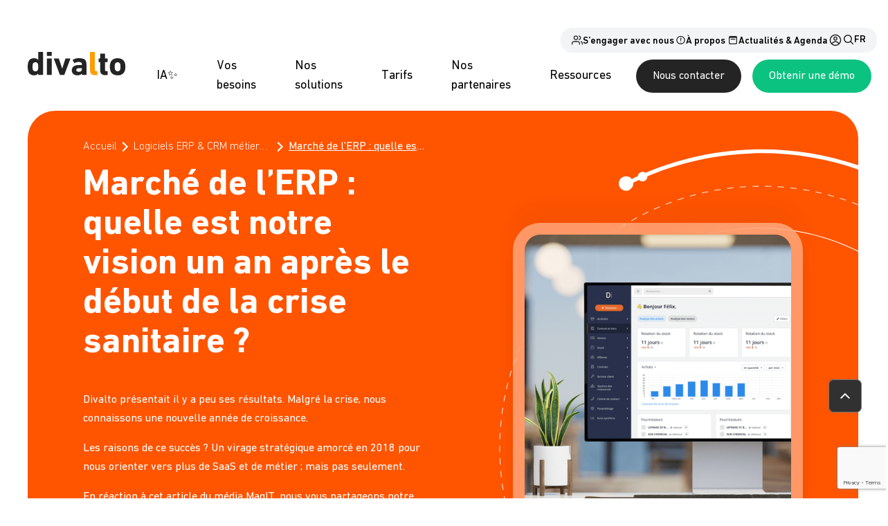

--- FILE ---
content_type: text/html; charset=utf-8
request_url: https://www.divalto.com/marche-erp/
body_size: 45840
content:
<!doctype html>

<html lang="fr-FR" prefix="og: https://ogp.me/ns#" >

<head>
    <title>Marché de l&#039;ERP : notre vision un an après la COVID-19</title>
    <meta charset="UTF-8" />
    <meta http-equiv="X-UA-Compatible" content="IE=edge,chrome=1">
    <meta name="format-detection" content="telephone=no">
    <meta name="viewport" content="width=device-width, initial-scale=1.0">
    <link rel="pingback" href="https://www.divalto.com/wp/xmlrpc.php" />

        <link rel="preload" href="https://www.divalto.com/app/uploads/2024/09/div_CORPO-media-1.png" as="image">
    <link rel="preload" href="https://www.divalto.com/app/uploads/2023/08/creation_siteweb-copie.webp" as="image">
    <link rel="preload" href="https://www.divalto.com/app/uploads/2023/02/div_CORPO_header-corpo-article_header-simple-2-1-e1727986267518.png" as="image">


    
<!-- Optimisation des moteurs de recherche par Rank Math PRO - https://rankmath.com/ -->
<meta name="description" content="Malgré la crise, Divalto a connu une nouvelle année de croissance. Nous vous partageons notre vision du marché ERP un an après la COVID-19."/>
<meta name="robots" content="follow, index, max-snippet:-1, max-video-preview:-1, max-image-preview:large"/>
<link rel="canonical" href="https://www.divalto.com/marche-erp/" />
<meta property="og:locale" content="fr_FR" />
<meta property="og:type" content="article" />
<meta property="og:title" content="Marché de l&#039;ERP : notre vision un an après la COVID-19" />
<meta property="og:description" content="Malgré la crise, Divalto a connu une nouvelle année de croissance. Nous vous partageons notre vision du marché ERP un an après la COVID-19." />
<meta property="og:url" content="https://www.divalto.com/marche-erp/" />
<meta property="og:site_name" content="Divalto" />
<meta property="article:section" content="ERP" />
<meta property="og:updated_time" content="2022-12-16T14:38:42+01:00" />
<meta property="article:published_time" content="2021-05-17T12:07:00+02:00" />
<meta property="article:modified_time" content="2022-12-16T14:38:42+01:00" />
<meta name="twitter:card" content="summary_large_image" />
<meta name="twitter:title" content="Marché de l&#039;ERP : notre vision un an après la COVID-19" />
<meta name="twitter:description" content="Malgré la crise, Divalto a connu une nouvelle année de croissance. Nous vous partageons notre vision du marché ERP un an après la COVID-19." />
<meta name="twitter:label1" content="Écrit par" />
<meta name="twitter:data1" content="divalto_adeliom_SJoZqeUy" />
<meta name="twitter:label2" content="Temps de lecture" />
<meta name="twitter:data2" content="Moins d’une minute" />
<script type="application/ld+json" class="rank-math-schema-pro">{"@context":"https://schema.org","@graph":[{"@type":"Place","@id":"https://www.divalto.com/#place","address":{"@type":"PostalAddress","streetAddress":"11 rue Icare","postalCode":"67960","addressCountry":"FR","addressLocality":"Entzheim"}},{"@type":"Organization","@id":"https://www.divalto.com/#organization","name":"Divalto","url":"https://www.divalto.com","address":{"@type":"PostalAddress","streetAddress":"11 rue Icare","postalCode":"67960","addressCountry":"FR","addressLocality":"Entzheim"},"logo":{"@type":"ImageObject","@id":"https://www.divalto.com/#logo","url":"https://www.divalto.com/app/uploads/2022/08/cropped-logo-divalto-favicon_512x512px.png","contentUrl":"https://www.divalto.com/app/uploads/2022/08/cropped-logo-divalto-favicon_512x512px.png","caption":"Divalto","inLanguage":"fr-FR","width":"512","height":"512"},"contactPoint":[{"@type":"ContactPoint","telephone":"+33(0)388645060","contactType":"customer support"}],"description":"Divalto est un \u00e9diteur fran\u00e7ais de logiciels de gestion, sp\u00e9cialis\u00e9 dans les solutions ERP et CRM. Fond\u00e9e en 1982 sous le nom d\u2019Interlogiciel, la soci\u00e9t\u00e9 est aujourd\u2019hui implant\u00e9e \u00e0 Entzheim, dans le Bas-Rhin.\nElle s\u2019adresse principalement aux PME et ETI, avec une forte orientation vers la transformation num\u00e9rique des entreprises. Divalto propose ses solutions en mode SaaS, ce qui permet une grande flexibilit\u00e9 et une accessibilit\u00e9 cloud.","numberOfEmployees":{"@type":"QuantitativeValue","value":"280"},"foundingDate":"1982","location":{"@id":"https://www.divalto.com/#place"}},{"@type":"WebSite","@id":"https://www.divalto.com/#website","url":"https://www.divalto.com","name":"Divalto","publisher":{"@id":"https://www.divalto.com/#organization"},"inLanguage":"fr-FR"},{"@type":"BreadcrumbList","@id":"https://www.divalto.com/marche-erp/#breadcrumb","itemListElement":[{"@type":"ListItem","position":"1","item":{"@id":"https://www.divalto.com/","name":"Accueil"}},{"@type":"ListItem","position":"2","item":{"@id":"https://www.divalto.com","name":"Logiciels ERP &amp; CRM m\u00e9tiers pour les PME et les ETI"}},{"@type":"ListItem","position":"3","item":{"@id":"https://www.divalto.com/marche-erp/","name":"March\u00e9 de l\u2019ERP : quelle est notre vision un an apr\u00e8s le d\u00e9but de la crise sanitaire ?"}}]},{"@type":"WebPage","@id":"https://www.divalto.com/marche-erp/#webpage","url":"https://www.divalto.com/marche-erp/","name":"March\u00e9 de l&#039;ERP : notre vision un an apr\u00e8s la COVID-19","datePublished":"2021-05-17T12:07:00+02:00","dateModified":"2022-12-16T14:38:42+01:00","isPartOf":{"@id":"https://www.divalto.com/#website"},"inLanguage":"fr-FR","breadcrumb":{"@id":"https://www.divalto.com/marche-erp/#breadcrumb"}},{"@type":"Person","@id":"https://www.divalto.com/author/divalto_adeliom_sjozqeuy/","name":"divalto_adeliom_SJoZqeUy","url":"https://www.divalto.com/author/divalto_adeliom_sjozqeuy/","image":{"@type":"ImageObject","@id":"https://secure.gravatar.com/avatar/e5fa9a399a41e683e93f0a0f7bffa619f4147bb9a4608b99087bdc511ce4b889?s=96&amp;d=mm&amp;r=g","url":"https://secure.gravatar.com/avatar/e5fa9a399a41e683e93f0a0f7bffa619f4147bb9a4608b99087bdc511ce4b889?s=96&amp;d=mm&amp;r=g","caption":"divalto_adeliom_SJoZqeUy","inLanguage":"fr-FR"},"sameAs":["https://divalto.traefik.me/wp"],"worksFor":{"@id":"https://www.divalto.com/#organization"}},{"@type":"BlogPosting","headline":"March\u00e9 de l&#039;ERP : notre vision un an apr\u00e8s la COVID-19","datePublished":"2021-05-17T12:07:00+02:00","dateModified":"2022-12-16T14:38:42+01:00","articleSection":"ERP","author":{"@id":"https://www.divalto.com/author/divalto_adeliom_sjozqeuy/","name":"divalto_adeliom_SJoZqeUy"},"publisher":{"@id":"https://www.divalto.com/#organization"},"description":"Malgr\u00e9 la crise, Divalto a connu une nouvelle ann\u00e9e de croissance. Nous vous partageons notre vision du march\u00e9 ERP un an apr\u00e8s la COVID-19.","name":"March\u00e9 de l&#039;ERP : notre vision un an apr\u00e8s la COVID-19","@id":"https://www.divalto.com/marche-erp/#richSnippet","isPartOf":{"@id":"https://www.divalto.com/marche-erp/#webpage"},"inLanguage":"fr-FR","mainEntityOfPage":{"@id":"https://www.divalto.com/marche-erp/#webpage"}}]}</script>
<!-- /Extension Rank Math WordPress SEO -->

<link rel='dns-prefetch' href='//ajax.googleapis.com' />
<link rel='dns-prefetch' href='//widget.trustpilot.com' />
<link rel='dns-prefetch' href='//www.google.com' />
<link rel="alternate" type="application/rss+xml" title="Divalto &raquo; Marché de l’ERP : quelle est notre vision un an après le début de la crise sanitaire ? Flux des commentaires" href="https://www.divalto.com/marche-erp/feed/" />
<link rel="alternate" title="oEmbed (JSON)" type="application/json+oembed" href="https://www.divalto.com/wp-json/oembed/1.0/embed?url=https%3A%2F%2Fwww.divalto.com%2Fmarche-erp%2F" />
<link rel="alternate" title="oEmbed (XML)" type="text/xml+oembed" href="https://www.divalto.com/wp-json/oembed/1.0/embed?url=https%3A%2F%2Fwww.divalto.com%2Fmarche-erp%2F&#038;format=xml" />
<style id='wp-img-auto-sizes-contain-inline-css' type='text/css'>
img:is([sizes=auto i],[sizes^="auto," i]){contain-intrinsic-size:3000px 1500px}
/*# sourceURL=wp-img-auto-sizes-contain-inline-css */
</style>
<style id='wp-emoji-styles-inline-css' type='text/css'>

	img.wp-smiley, img.emoji {
		display: inline !important;
		border: none !important;
		box-shadow: none !important;
		height: 1em !important;
		width: 1em !important;
		margin: 0 0.07em !important;
		vertical-align: -0.1em !important;
		background: none !important;
		padding: 0 !important;
	}
/*# sourceURL=wp-emoji-styles-inline-css */
</style>
<style id='wp-block-library-inline-css' type='text/css'>
:root{--wp-block-synced-color:#7a00df;--wp-block-synced-color--rgb:122,0,223;--wp-bound-block-color:var(--wp-block-synced-color);--wp-editor-canvas-background:#ddd;--wp-admin-theme-color:#007cba;--wp-admin-theme-color--rgb:0,124,186;--wp-admin-theme-color-darker-10:#006ba1;--wp-admin-theme-color-darker-10--rgb:0,107,160.5;--wp-admin-theme-color-darker-20:#005a87;--wp-admin-theme-color-darker-20--rgb:0,90,135;--wp-admin-border-width-focus:2px}@media (min-resolution:192dpi){:root{--wp-admin-border-width-focus:1.5px}}.wp-element-button{cursor:pointer}:root .has-very-light-gray-background-color{background-color:#eee}:root .has-very-dark-gray-background-color{background-color:#313131}:root .has-very-light-gray-color{color:#eee}:root .has-very-dark-gray-color{color:#313131}:root .has-vivid-green-cyan-to-vivid-cyan-blue-gradient-background{background:linear-gradient(135deg,#00d084,#0693e3)}:root .has-purple-crush-gradient-background{background:linear-gradient(135deg,#34e2e4,#4721fb 50%,#ab1dfe)}:root .has-hazy-dawn-gradient-background{background:linear-gradient(135deg,#faaca8,#dad0ec)}:root .has-subdued-olive-gradient-background{background:linear-gradient(135deg,#fafae1,#67a671)}:root .has-atomic-cream-gradient-background{background:linear-gradient(135deg,#fdd79a,#004a59)}:root .has-nightshade-gradient-background{background:linear-gradient(135deg,#330968,#31cdcf)}:root .has-midnight-gradient-background{background:linear-gradient(135deg,#020381,#2874fc)}:root{--wp--preset--font-size--normal:16px;--wp--preset--font-size--huge:42px}.has-regular-font-size{font-size:1em}.has-larger-font-size{font-size:2.625em}.has-normal-font-size{font-size:var(--wp--preset--font-size--normal)}.has-huge-font-size{font-size:var(--wp--preset--font-size--huge)}.has-text-align-center{text-align:center}.has-text-align-left{text-align:left}.has-text-align-right{text-align:right}.has-fit-text{white-space:nowrap!important}#end-resizable-editor-section{display:none}.aligncenter{clear:both}.items-justified-left{justify-content:flex-start}.items-justified-center{justify-content:center}.items-justified-right{justify-content:flex-end}.items-justified-space-between{justify-content:space-between}.screen-reader-text{border:0;clip-path:inset(50%);height:1px;margin:-1px;overflow:hidden;padding:0;position:absolute;width:1px;word-wrap:normal!important}.screen-reader-text:focus{background-color:#ddd;clip-path:none;color:#444;display:block;font-size:1em;height:auto;left:5px;line-height:normal;padding:15px 23px 14px;text-decoration:none;top:5px;width:auto;z-index:100000}html :where(.has-border-color){border-style:solid}html :where([style*=border-top-color]){border-top-style:solid}html :where([style*=border-right-color]){border-right-style:solid}html :where([style*=border-bottom-color]){border-bottom-style:solid}html :where([style*=border-left-color]){border-left-style:solid}html :where([style*=border-width]){border-style:solid}html :where([style*=border-top-width]){border-top-style:solid}html :where([style*=border-right-width]){border-right-style:solid}html :where([style*=border-bottom-width]){border-bottom-style:solid}html :where([style*=border-left-width]){border-left-style:solid}html :where(img[class*=wp-image-]){height:auto;max-width:100%}:where(figure){margin:0 0 1em}html :where(.is-position-sticky){--wp-admin--admin-bar--position-offset:var(--wp-admin--admin-bar--height,0px)}@media screen and (max-width:600px){html :where(.is-position-sticky){--wp-admin--admin-bar--position-offset:0px}}
/*# sourceURL=/wp-includes/css/dist/block-library/common.min.css */
</style>
<style id='classic-theme-styles-inline-css' type='text/css'>
/*! This file is auto-generated */
.wp-block-button__link{color:#fff;background-color:#32373c;border-radius:9999px;box-shadow:none;text-decoration:none;padding:calc(.667em + 2px) calc(1.333em + 2px);font-size:1.125em}.wp-block-file__button{background:#32373c;color:#fff;text-decoration:none}
/*# sourceURL=/wp-includes/css/classic-themes.min.css */
</style>
<link rel='stylesheet' id='style_global-css' href='https://www.divalto.com/app/themes/divalto/build/styles/global.css?id=40dee3d5ffade75f027fdd28608db8ff&#038;ver=bd27da29d888aea999ba2bb302864a5d' type='text/css' media='all' />
<script type="text/javascript" src="https://ajax.googleapis.com/ajax/libs/jquery/3.1.1/jquery.min.js?ver=bd27da29d888aea999ba2bb302864a5d" id="jquery-js"></script>
<script type="text/javascript" src="https://www.divalto.com/app/themes/divalto/build/scripts/global.js?id=74ca7ec7a9a1204a1996381351042079&amp;ver=bd27da29d888aea999ba2bb302864a5d" id="script_global-js"></script>
<script type="text/javascript" src="//widget.trustpilot.com/bootstrap/v5/tp.widget.bootstrap.min.js?ver=bd27da29d888aea999ba2bb302864a5d" id="truspilot-mini-widget-js"></script>
<link rel="https://api.w.org/" href="https://www.divalto.com/wp-json/" /><link rel="alternate" title="JSON" type="application/json" href="https://www.divalto.com/wp-json/wp/v2/posts/8612" /><link rel="EditURI" type="application/rsd+xml" title="RSD" href="https://www.divalto.com/wp/xmlrpc.php?rsd" />

<link rel='shortlink' href='https://www.divalto.com/?p=8612' />
<link rel="icon" href="https://www.divalto.com/app/uploads/2022/08/cropped-favicon-arrondi-32x32.png" sizes="32x32" />
<link rel="icon" href="https://www.divalto.com/app/uploads/2022/08/cropped-favicon-arrondi-192x192.png" sizes="192x192" />
<link rel="apple-touch-icon" href="https://www.divalto.com/app/uploads/2022/08/cropped-favicon-arrondi-180x180.png" />
<meta name="msapplication-TileImage" content="https://www.divalto.com/app/uploads/2022/08/cropped-favicon-arrondi-270x270.png" />


    
    
    <!-- Google Tag Manager (old) -->
        <!-- End Google Tag Manager -->

    <!-- Google Tag Manager (new plan de tracking) -->
    <script>(function(w,d,s,l,i){w[l]=w[l]||[];w[l].push({'gtm.start':
    new Date().getTime(),event:'gtm.js'});var f=d.getElementsByTagName(s)[0],
    j=d.createElement(s),dl=l!='dataLayer'?'&l='+l:'';j.async=true;j.src=
    'https://tss.divalto.com/vti5yw3vae5k8nf.js?awl='+i.replace(/^GTM-/, '')+dl;f.parentNode.insertBefore(j,f);
    })(window,document,'script','dataLayer','GTM-PPT58H5');</script>
    <!-- End Google Tag Manager -->

</head>

<body class="wp-singular post-template-default single single-post postid-8612 single-format-standard wp-embed-responsive wp-theme-divalto">
<div class="js-teleported-popup"></div>

<!-- Google Tag Manager (noscript) (old) -->
<!-- End Google Tag Manager (noscript) -->

<!-- Google Tag Manager (noscript) (new plan de tracking) -->
<noscript><iframe src="https://tss.divalto.com/ns.html?id=GTM-PPT58H5"
height="0" width="0" style="display:none;visibility:hidden"></iframe></noscript>
<!-- End Google Tag Manager (noscript) -->

                        <header class="bg-white sticky w-full lg:sticky lg:top-0 z-[2000]" js-menu-sticky js-header>

    <div class="container py-6 lg:pb-0 flex justify-between items-center">

        <div class="relative flex-shrink-0">
            <img src="https://www.divalto.com/app/themes/divalto/assets/images/logo.svg" class="w-[100px] sm:w-full" alt="logo">

                            <a href="https://www.divalto.com/" title="Divalto" class="absolute-full"></a>
                    </div>

        <div class="flex flex-col gap-5 items-end">

           

            <div class="header-mobile__burger lg:hidden">
                <div class="flex flex-col gap-1 burger" js-menu-burger>
                    <span class="block w-5 h-0.5 bg-brand-02"></span>
                    <span class="block w-5 h-0.5 bg-brand-02"></span>
                    <span class="block w-5 h-0.5 bg-brand-02"></span>
                </div>
                <div class="close hidden" js-menu-close>
                    

    <svg xmlns="http://www.w3.org/2000/svg" width="24" height="24" viewBox="0 0 24 24" fill="none" class="fill-brand-02 icon">
<path d="M6.22526 4.81108C5.83474 4.42056 5.20158 4.42056 4.81105 4.81108C4.42053 5.20161 4.42053 5.83477 4.81105 6.2253L10.5858 12L4.81111 17.7747C4.42059 18.1652 4.42059 18.7984 4.81111 19.1889C5.20164 19.5794 5.8348 19.5794 6.22532 19.1889L12 13.4142L17.7747 19.1889C18.1652 19.5794 18.7984 19.5794 19.1889 19.1889C19.5794 18.7984 19.5794 18.1652 19.1889 17.7747L13.4142 12L19.1889 6.2253C19.5795 5.83477 19.5795 5.20161 19.1889 4.81108C18.7984 4.42056 18.1653 4.42056 17.7747 4.81108L12 10.5858L6.22526 4.81108Z" fill="#242424"/>
</svg>

                </div>
            </div>

            <nav class="mobile-menu overflow-scroll lg:overflow-visible" js-menu-mobile>

                <ul class="flex flex-col lg:items-center lg:flex-row lg:justify-end" js-menu>
            
        
                
            <li class="first-level" js-menu-item  js-menu-event="mouseenter">
            
            
    
    <a     href="https://www.divalto.com/intelligence-artificielle-generative/" title=""
                                                          class=" block py-[10px] lg:mx-5 lg:py-[6px] lg:px-2 relative rounded-xs" js-menu-link>                



            <p class=" text-lg font-medium text-black dark:text-white text-left   ">IA✨</p>
                                </a>

                    
        </li>
    

            
        
                
            <li class="first-level" js-menu-item js-menu-haschildren js-menu-event="mouseenter">
            
            
    
    <a     href="#" title=""
                                                          class=" block py-[10px] lg:mx-5 lg:py-[6px] lg:px-2 relative rounded-xs" js-menu-link>                



            <p class=" text-lg font-medium text-black dark:text-white text-left   ">Vos besoins</p>
                                        <div class="absolute right-0 lg:hidden top-1/2 -translate-y-1/2">
                        

    <svg xmlns="http://www.w3.org/2000/svg" width="24" height="24" viewBox="0 0 24 24" fill="currentColor" class="fill-brand-02 icon">
<path d="M7.58582 6.34317L9.00003 4.92896L16.0711 12L9.00003 19.0711L7.58582 17.6569L13.2427 12L7.58582 6.34317Z" fill="#242424"/>
</svg>

                    </div>
                            </a>

            
                <div
                    class="absolute z-[1000] bg-white lg:bg-transparent top-4 h-full lg:h-auto left-0 w-full js-second-level lg:max-w-[1360px] lg:w-full lg:left-1/2 lg:-translate-x-1/2"
                    js-menu-sublevel>
                    <div class="w-full max-w-[1360px] h-full lg:h-auto m-auto p-4 pt-0 bg-white rounded-sm">
                        <div class="border-b border-gray-200 pb-3 lg:hidden">
                            <div class="flex items-center gap-[10px]" js-menu-back>
                                

    <svg xmlns="http://www.w3.org/2000/svg" width="24" height="24" viewBox="0 0 24 24" fill="none" class="fill-brand-02 icon">
<path d="M20.3285 11.0001V13.0001L7.50017 13.0001L10.7427 16.2426L9.32849 17.6569L3.67163 12L9.32849 6.34315L10.7427 7.75736L7.49994 11.0001L20.3285 11.0001Z" fill="#242424"/>
</svg>

                                <p class="font-semibold">Retour</p>
                            </div>

                        </div>
                        <ul class="lg:grid lg:grid-cols-4 pb-9 lg:pb-0" js-menu>
                                                            
                
    <li class="second-level  lg:pl-6 py-6" js-menu-item js-menu-haschildren>
        
            <div>

                
                
    
    <a     href="#" title=""
                                                          class=" w-full block relative group" js-menu-link js-menu-haschildren>                    <div class="w-[calc(100%-40px)] lg:w-auto">
                        



            <p class=" text-xl font-bold text-black dark:text-white text-left   group-text-hover">Votre secteur / Notre expertise</p>
    
                                            </div>
                                            <div class="absolute right-0 lg:hidden top-1/2 -translate-y-1/2">
                            

    <svg xmlns="http://www.w3.org/2000/svg" width="24" height="24" viewBox="0 0 24 24" fill="currentColor" class="fill-brand-02 icon">
<path d="M7.58582 6.34317L9.00003 4.92896L16.0711 12L9.00003 19.0711L7.58582 17.6569L13.2427 12L7.58582 6.34317Z" fill="#242424"/>
</svg>

                        </div>
                                    </a>

                                                <div class="absolute z-[1000] top-0 lg:top-[180px] min-h-screen h-full bg-white lg:min-h-auto lg:h-fit left-0 w-full lg:hidden" js-menu-sublevel>
                    <div class="w-full h-full max-w-[1360px] m-auto p-4 pt-0 bg-white rounded-sm">
                        <div class="border-b border-gray-200 pb-3 lg:hidden">
                            <div class="flex items-center gap-[10px]" js-menu-back>
                                

    <svg xmlns="http://www.w3.org/2000/svg" width="24" height="24" viewBox="0 0 24 24" fill="none" class="fill-brand-02 icon">
<path d="M20.3285 11.0001V13.0001L7.50017 13.0001L10.7427 16.2426L9.32849 17.6569L3.67163 12L9.32849 6.34315L10.7427 7.75736L7.49994 11.0001L20.3285 11.0001Z" fill="#242424"/>
</svg>

                                <p class="font-semibold">Retour</p>
                            </div>

                        </div>
                        <div class="mt-6">
                        



            <p class=" text-xl font-bold text-black dark:text-white text-left   ">Votre secteur / Notre expertise</p>
    
                                                </div>
                        <ul class="mt-8 -mb-4" js-menu>
                                                            
                    
            <li class="third-level mb-4" js-menu-item>

            
            
            
    
    <a     href="https://www.divalto.com/secteurs/metiers-du-negoce/" title=""
                                                          class=" group" js-menu-link>                <div class="flex items-center orange">
                                            

    <svg xmlns="http://www.w3.org/2000/svg" width="16" height="16" viewBox="0 0 16 16" fill="none" class="mr-3 group-fill-hover w-4 h-4 orange blue:fill-secondary-02 orange:fill-secondary-01 light-orange:fill-brand-01 yellow:fill-secondary-06 royal-blue:fill-secondary-03 purple:fill-secondary-07 pink:fill-secondary-04 green:fill-secondary-05 light-grey:fill-gray-100 icon">
<path d="M4.78334 14.65C4.45001 14.65 4.16667 14.5333 3.93334 14.3C3.70001 14.0666 3.58334 13.7833 3.58334 13.45C3.58334 13.1166 3.70001 12.8333 3.93334 12.6C4.16667 12.3666 4.45001 12.25 4.78334 12.25C5.10556 12.25 5.38612 12.3666 5.62501 12.6C5.86389 12.8333 5.98334 13.1166 5.98334 13.45C5.98334 13.7833 5.86667 14.0666 5.63334 14.3C5.40001 14.5333 5.11667 14.65 4.78334 14.65ZM11.45 14.65C11.1167 14.65 10.8333 14.5333 10.6 14.3C10.3667 14.0666 10.25 13.7833 10.25 13.45C10.25 13.1166 10.3667 12.8333 10.6 12.6C10.8333 12.3666 11.1167 12.25 11.45 12.25C11.7722 12.25 12.0528 12.3666 12.2917 12.6C12.5306 12.8333 12.65 13.1166 12.65 13.45C12.65 13.7833 12.5333 14.0666 12.3 14.3C12.0667 14.5333 11.7833 14.65 11.45 14.65ZM3.91667 3.64998L5.75001 7.44998H10.55L12.6333 3.64998H3.91667ZM3.41667 2.64998H13.2333C13.5889 2.64998 13.8139 2.75831 13.9083 2.97498C14.0028 3.19165 13.9722 3.43331 13.8167 3.69998L11.5667 7.74998C11.4556 7.93887 11.3 8.10276 11.1 8.24165C10.9 8.38054 10.6833 8.44998 10.45 8.44998H5.40001L4.46667 10.1833H12.65V11.1833H4.61667C4.15001 11.1833 3.81389 11.0278 3.60834 10.7166C3.40278 10.4055 3.40556 10.0555 3.61667 9.66665L4.68334 7.69998L2.15001 2.33331H0.850006V1.33331H2.80001L3.41667 2.64998Z" fill="black"/>
</svg>

                     
                    
    


            <p class=" font-semibold lg:font-medium text-inherit text-base text-left   group-text-hover orange black:text-black blue:text-secondary-02 orange:text-secondary-01 light-orange:text-brand-01 yellow:text-secondary-06 royal-blue:text-secondary-03 purple:text-secondary-07 pink:text-secondary-04 green:text-secondary-05 light-grey:text-gray-100">Négoce</p>
    
                </div>

                            </a>

            <a class=" group" href="https://www.divalto.com/secteurs/metiers-du-negoce/" js-menu-link>

            </a>
        </li>
    
                                                            
                    
            <li class="third-level mb-4" js-menu-item>

            
            
            
    
    <a     href="https://www.divalto.com/secteurs/service-terrain/" title=""
                                                          class=" group" js-menu-link>                <div class="flex items-center purple">
                                            

    <svg xmlns="http://www.w3.org/2000/svg" width="16" height="16" viewBox="0 0 16 16" fill="none" class="mr-3 group-fill-hover w-4 h-4 purple blue:fill-secondary-02 orange:fill-secondary-01 light-orange:fill-brand-01 yellow:fill-secondary-06 royal-blue:fill-secondary-03 purple:fill-secondary-07 pink:fill-secondary-04 green:fill-secondary-05 light-grey:fill-gray-100 icon">
<path d="M9.43332 14.9667L4.24999 13.4834V14.4334H0.666656V7.8667H5.81666L10.0667 9.4667C10.3667 9.57781 10.6194 9.75837 10.825 10.0084C11.0305 10.2584 11.1333 10.6167 11.1333 11.0834H13.0333C13.5 11.0834 13.8889 11.25 14.2 11.5834C14.5111 11.9167 14.6667 12.3667 14.6667 12.9334V13.3667L9.43332 14.9667ZM1.66666 13.4334H3.23332V8.8667H1.66666V13.4334ZM9.36666 13.9334L13.6333 12.6334C13.5667 12.4223 13.4833 12.2778 13.3833 12.2C13.2833 12.1223 13.1667 12.0834 13.0333 12.0834H9.58332C9.24999 12.0834 8.94166 12.0611 8.65832 12.0167C8.37499 11.9723 8.10555 11.9111 7.84999 11.8334L6.49999 11.4167L6.86666 10.45L8.08332 10.85C8.3611 10.9389 8.62499 11 8.87499 11.0334C9.12499 11.0667 9.52221 11.0834 10.0667 11.0834C10.0667 10.95 10.0417 10.8195 9.99166 10.6917C9.94166 10.5639 9.85555 10.4723 9.73332 10.4167L5.64999 8.8667H4.24999V12.4334L9.36666 13.9334Z" fill="black"/>
<path fill-rule="evenodd" clip-rule="evenodd" d="M11.0514 9.10127C12.2186 8.40264 13 7.12589 13 5.66663C13 3.45749 11.2091 1.66663 9 1.66663C6.79086 1.66663 5 3.45749 5 5.66663C5 6.26144 5.12983 6.82592 5.36269 7.33329H4.28451C4.10026 6.81199 4 6.25102 4 5.66663C4 2.9052 6.23858 0.666626 9 0.666626C11.7614 0.666626 14 2.9052 14 5.66663C14 7.20868 13.3019 8.58769 12.2045 9.50488L11.0514 9.10127Z" fill="black"/>
<path fill-rule="evenodd" clip-rule="evenodd" d="M11.3536 5.35359L10.6465 4.64648L8.33334 6.9596L7.35356 5.97982L6.64645 6.68692L7.98902 8.02949L8.49913 8.20803L11.3536 5.35359Z" fill="black"/>
</svg>

                     
                    
    


            <p class=" font-semibold lg:font-medium text-inherit text-base text-left   group-text-hover purple black:text-black blue:text-secondary-02 orange:text-secondary-01 light-orange:text-brand-01 yellow:text-secondary-06 royal-blue:text-secondary-03 purple:text-secondary-07 pink:text-secondary-04 green:text-secondary-05 light-grey:text-gray-100">Service terrain</p>
    
                </div>

                            </a>

            <a class=" group" href="https://www.divalto.com/secteurs/service-terrain/" js-menu-link>

            </a>
        </li>
    
                                                            
                    
            <li class="third-level mb-4" js-menu-item>

            
            
            
    
    <a     href="https://www.divalto.com/secteurs/metiers-industrie/" title=""
                                                          class=" group" js-menu-link>                <div class="flex items-center royal-blue">
                                            

    <svg xmlns="http://www.w3.org/2000/svg" width="16" height="16" viewBox="0 0 16 16" fill="none" class="mr-3 group-fill-hover w-4 h-4 royal-blue blue:fill-secondary-02 orange:fill-secondary-01 light-orange:fill-brand-01 yellow:fill-secondary-06 royal-blue:fill-secondary-03 purple:fill-secondary-07 pink:fill-secondary-04 green:fill-secondary-05 light-grey:fill-gray-100 icon">
<path fill-rule="evenodd" clip-rule="evenodd" d="M1.33334 6.64998V14.6666H14.6667V6.66665L14 1.33331H12.3333L11.6667 6.66665H9.33334V4.64998L6.00001 5.99998V4.66665L1.33334 6.64998ZM5.00001 13.6666H2.33334V7.33331L5.00001 6.14998V7.46665L8.33334 6.13331V7.66665L12.6667 7.66665L12.8333 6.66665L13.3333 3.66665L13.5833 6.66665L13.6667 7.66665V13.6666H8.33334H5.00001ZM8.50001 12H7.50001V9.33331H8.50001V12ZM5.83334 12H4.83334V9.33331H5.83334V12ZM11.1667 12H10.1667V9.33331H11.1667V12Z" fill="black"/>
</svg>

                     
                    
    


            <p class=" font-semibold lg:font-medium text-inherit text-base text-left   group-text-hover royal-blue black:text-black blue:text-secondary-02 orange:text-secondary-01 light-orange:text-brand-01 yellow:text-secondary-06 royal-blue:text-secondary-03 purple:text-secondary-07 pink:text-secondary-04 green:text-secondary-05 light-grey:text-gray-100">Industrie</p>
    
                </div>

                            </a>

            <a class=" group" href="https://www.divalto.com/secteurs/metiers-industrie/" js-menu-link>

            </a>
        </li>
    
                                                    </ul>
                    </div>
                </div>
                                <ul class="mt-6 lg:mt-8 -mb-4 hidden lg:block " js-menu>
                                            
                    
            <li class="third-level mb-4" js-menu-item>

            
            
            
    
    <a     href="https://www.divalto.com/secteurs/metiers-du-negoce/" title=""
                                                          class=" group" js-menu-link>                <div class="flex items-center orange">
                                            

    <svg xmlns="http://www.w3.org/2000/svg" width="16" height="16" viewBox="0 0 16 16" fill="none" class="mr-3 group-fill-hover w-4 h-4 orange blue:fill-secondary-02 orange:fill-secondary-01 light-orange:fill-brand-01 yellow:fill-secondary-06 royal-blue:fill-secondary-03 purple:fill-secondary-07 pink:fill-secondary-04 green:fill-secondary-05 light-grey:fill-gray-100 icon">
<path d="M4.78334 14.65C4.45001 14.65 4.16667 14.5333 3.93334 14.3C3.70001 14.0666 3.58334 13.7833 3.58334 13.45C3.58334 13.1166 3.70001 12.8333 3.93334 12.6C4.16667 12.3666 4.45001 12.25 4.78334 12.25C5.10556 12.25 5.38612 12.3666 5.62501 12.6C5.86389 12.8333 5.98334 13.1166 5.98334 13.45C5.98334 13.7833 5.86667 14.0666 5.63334 14.3C5.40001 14.5333 5.11667 14.65 4.78334 14.65ZM11.45 14.65C11.1167 14.65 10.8333 14.5333 10.6 14.3C10.3667 14.0666 10.25 13.7833 10.25 13.45C10.25 13.1166 10.3667 12.8333 10.6 12.6C10.8333 12.3666 11.1167 12.25 11.45 12.25C11.7722 12.25 12.0528 12.3666 12.2917 12.6C12.5306 12.8333 12.65 13.1166 12.65 13.45C12.65 13.7833 12.5333 14.0666 12.3 14.3C12.0667 14.5333 11.7833 14.65 11.45 14.65ZM3.91667 3.64998L5.75001 7.44998H10.55L12.6333 3.64998H3.91667ZM3.41667 2.64998H13.2333C13.5889 2.64998 13.8139 2.75831 13.9083 2.97498C14.0028 3.19165 13.9722 3.43331 13.8167 3.69998L11.5667 7.74998C11.4556 7.93887 11.3 8.10276 11.1 8.24165C10.9 8.38054 10.6833 8.44998 10.45 8.44998H5.40001L4.46667 10.1833H12.65V11.1833H4.61667C4.15001 11.1833 3.81389 11.0278 3.60834 10.7166C3.40278 10.4055 3.40556 10.0555 3.61667 9.66665L4.68334 7.69998L2.15001 2.33331H0.850006V1.33331H2.80001L3.41667 2.64998Z" fill="black"/>
</svg>

                     
                    
    


            <p class=" font-semibold lg:font-medium text-inherit text-base text-left   group-text-hover orange black:text-black blue:text-secondary-02 orange:text-secondary-01 light-orange:text-brand-01 yellow:text-secondary-06 royal-blue:text-secondary-03 purple:text-secondary-07 pink:text-secondary-04 green:text-secondary-05 light-grey:text-gray-100">Négoce</p>
    
                </div>

                            </a>

            <a class=" group" href="https://www.divalto.com/secteurs/metiers-du-negoce/" js-menu-link>

            </a>
        </li>
    
                                            
                    
            <li class="third-level mb-4" js-menu-item>

            
            
            
    
    <a     href="https://www.divalto.com/secteurs/service-terrain/" title=""
                                                          class=" group" js-menu-link>                <div class="flex items-center purple">
                                            

    <svg xmlns="http://www.w3.org/2000/svg" width="16" height="16" viewBox="0 0 16 16" fill="none" class="mr-3 group-fill-hover w-4 h-4 purple blue:fill-secondary-02 orange:fill-secondary-01 light-orange:fill-brand-01 yellow:fill-secondary-06 royal-blue:fill-secondary-03 purple:fill-secondary-07 pink:fill-secondary-04 green:fill-secondary-05 light-grey:fill-gray-100 icon">
<path d="M9.43332 14.9667L4.24999 13.4834V14.4334H0.666656V7.8667H5.81666L10.0667 9.4667C10.3667 9.57781 10.6194 9.75837 10.825 10.0084C11.0305 10.2584 11.1333 10.6167 11.1333 11.0834H13.0333C13.5 11.0834 13.8889 11.25 14.2 11.5834C14.5111 11.9167 14.6667 12.3667 14.6667 12.9334V13.3667L9.43332 14.9667ZM1.66666 13.4334H3.23332V8.8667H1.66666V13.4334ZM9.36666 13.9334L13.6333 12.6334C13.5667 12.4223 13.4833 12.2778 13.3833 12.2C13.2833 12.1223 13.1667 12.0834 13.0333 12.0834H9.58332C9.24999 12.0834 8.94166 12.0611 8.65832 12.0167C8.37499 11.9723 8.10555 11.9111 7.84999 11.8334L6.49999 11.4167L6.86666 10.45L8.08332 10.85C8.3611 10.9389 8.62499 11 8.87499 11.0334C9.12499 11.0667 9.52221 11.0834 10.0667 11.0834C10.0667 10.95 10.0417 10.8195 9.99166 10.6917C9.94166 10.5639 9.85555 10.4723 9.73332 10.4167L5.64999 8.8667H4.24999V12.4334L9.36666 13.9334Z" fill="black"/>
<path fill-rule="evenodd" clip-rule="evenodd" d="M11.0514 9.10127C12.2186 8.40264 13 7.12589 13 5.66663C13 3.45749 11.2091 1.66663 9 1.66663C6.79086 1.66663 5 3.45749 5 5.66663C5 6.26144 5.12983 6.82592 5.36269 7.33329H4.28451C4.10026 6.81199 4 6.25102 4 5.66663C4 2.9052 6.23858 0.666626 9 0.666626C11.7614 0.666626 14 2.9052 14 5.66663C14 7.20868 13.3019 8.58769 12.2045 9.50488L11.0514 9.10127Z" fill="black"/>
<path fill-rule="evenodd" clip-rule="evenodd" d="M11.3536 5.35359L10.6465 4.64648L8.33334 6.9596L7.35356 5.97982L6.64645 6.68692L7.98902 8.02949L8.49913 8.20803L11.3536 5.35359Z" fill="black"/>
</svg>

                     
                    
    


            <p class=" font-semibold lg:font-medium text-inherit text-base text-left   group-text-hover purple black:text-black blue:text-secondary-02 orange:text-secondary-01 light-orange:text-brand-01 yellow:text-secondary-06 royal-blue:text-secondary-03 purple:text-secondary-07 pink:text-secondary-04 green:text-secondary-05 light-grey:text-gray-100">Service terrain</p>
    
                </div>

                            </a>

            <a class=" group" href="https://www.divalto.com/secteurs/service-terrain/" js-menu-link>

            </a>
        </li>
    
                                            
                    
            <li class="third-level mb-4" js-menu-item>

            
            
            
    
    <a     href="https://www.divalto.com/secteurs/metiers-industrie/" title=""
                                                          class=" group" js-menu-link>                <div class="flex items-center royal-blue">
                                            

    <svg xmlns="http://www.w3.org/2000/svg" width="16" height="16" viewBox="0 0 16 16" fill="none" class="mr-3 group-fill-hover w-4 h-4 royal-blue blue:fill-secondary-02 orange:fill-secondary-01 light-orange:fill-brand-01 yellow:fill-secondary-06 royal-blue:fill-secondary-03 purple:fill-secondary-07 pink:fill-secondary-04 green:fill-secondary-05 light-grey:fill-gray-100 icon">
<path fill-rule="evenodd" clip-rule="evenodd" d="M1.33334 6.64998V14.6666H14.6667V6.66665L14 1.33331H12.3333L11.6667 6.66665H9.33334V4.64998L6.00001 5.99998V4.66665L1.33334 6.64998ZM5.00001 13.6666H2.33334V7.33331L5.00001 6.14998V7.46665L8.33334 6.13331V7.66665L12.6667 7.66665L12.8333 6.66665L13.3333 3.66665L13.5833 6.66665L13.6667 7.66665V13.6666H8.33334H5.00001ZM8.50001 12H7.50001V9.33331H8.50001V12ZM5.83334 12H4.83334V9.33331H5.83334V12ZM11.1667 12H10.1667V9.33331H11.1667V12Z" fill="black"/>
</svg>

                     
                    
    


            <p class=" font-semibold lg:font-medium text-inherit text-base text-left   group-text-hover royal-blue black:text-black blue:text-secondary-02 orange:text-secondary-01 light-orange:text-brand-01 yellow:text-secondary-06 royal-blue:text-secondary-03 purple:text-secondary-07 pink:text-secondary-04 green:text-secondary-05 light-grey:text-gray-100">Industrie</p>
    
                </div>

                            </a>

            <a class=" group" href="https://www.divalto.com/secteurs/metiers-industrie/" js-menu-link>

            </a>
        </li>
    
                                    </ul>
                
            </div>

        

        
    </li>

                                                            
                
    <li class="second-level lg:col-span-2 lg:pl-6 py-6" js-menu-item js-menu-haschildren>
        
            <div>

                
                
    
    <a     href="#" title=""
                                                          class=" w-full block relative group" js-menu-link js-menu-haschildren>                    <div class="w-[calc(100%-40px)] lg:w-auto">
                        



            <p class=" text-xl font-bold text-black dark:text-white text-left   group-text-hover">Vos besoins</p>
    
                                            </div>
                                            <div class="absolute right-0 lg:hidden top-1/2 -translate-y-1/2">
                            

    <svg xmlns="http://www.w3.org/2000/svg" width="24" height="24" viewBox="0 0 24 24" fill="currentColor" class="fill-brand-02 icon">
<path d="M7.58582 6.34317L9.00003 4.92896L16.0711 12L9.00003 19.0711L7.58582 17.6569L13.2427 12L7.58582 6.34317Z" fill="#242424"/>
</svg>

                        </div>
                                    </a>

                                                <div class="absolute z-[1000] top-0 lg:top-[180px] min-h-screen h-full bg-white lg:min-h-auto lg:h-fit left-0 w-full lg:hidden" js-menu-sublevel>
                    <div class="w-full h-full max-w-[1360px] m-auto p-4 pt-0 bg-white rounded-sm">
                        <div class="border-b border-gray-200 pb-3 lg:hidden">
                            <div class="flex items-center gap-[10px]" js-menu-back>
                                

    <svg xmlns="http://www.w3.org/2000/svg" width="24" height="24" viewBox="0 0 24 24" fill="none" class="fill-brand-02 icon">
<path d="M20.3285 11.0001V13.0001L7.50017 13.0001L10.7427 16.2426L9.32849 17.6569L3.67163 12L9.32849 6.34315L10.7427 7.75736L7.49994 11.0001L20.3285 11.0001Z" fill="#242424"/>
</svg>

                                <p class="font-semibold">Retour</p>
                            </div>

                        </div>
                        <div class="mt-6">
                        



            <p class=" text-xl font-bold text-black dark:text-white text-left   ">Vos besoins</p>
    
                                                </div>
                        <ul class="mt-8 -mb-4" js-menu>
                                                            
                    
            <li class="third-level mb-4" js-menu-item>

            
            
            
    
    <a     href="https://www.divalto.com/logiciel-erp/gestion-commerciale/" title=""
                                                          class=" group" js-menu-link>                <div class="flex items-center ">
                    
                    



            <p class=" font-semibold lg:font-medium text-inherit text-base text-left   group-text-hover "><strong>Gestion commerciale</strong></p>
    
                </div>

                                    



            <p class=" text-xs text-gray-600 dark:text-white text-left   ">Gérez vos opérations commerciales avec plus d'efficacité.</p>
                                </a>

            <a class=" group" href="https://www.divalto.com/logiciel-erp/gestion-commerciale/" js-menu-link>

            </a>
        </li>
    
                                                            
                    
            <li class="third-level mb-4" js-menu-item>

            
            
            
    
    <a     href="https://www.divalto.com/logiciel-crm/" title=""
                                                          class=" group" js-menu-link>                <div class="flex items-center ">
                    
                    



            <p class=" font-semibold lg:font-medium text-inherit text-base text-left   group-text-hover "><strong>Relation client</strong></p>
    
                </div>

                                    



            <p class=" text-xs text-gray-600 dark:text-white text-left   ">Conservez tout l'historique client dans un seul outil.</p>
                                </a>

            <a class=" group" href="https://www.divalto.com/logiciel-crm/" js-menu-link>

            </a>
        </li>
    
                                                            
                    
            <li class="third-level mb-4" js-menu-item>

            
            
            
    
    <a     href="https://www.divalto.com/logiciel-erp/comptabilite-finances/" title=""
                                                          class=" group" js-menu-link>                <div class="flex items-center ">
                    
                    



            <p class=" font-semibold lg:font-medium text-inherit text-base text-left   group-text-hover "><strong>Comptabilité Finance</strong></p>
    
                </div>

                                    



            <p class=" text-xs text-gray-600 dark:text-white text-left   ">Votre gestion comptable n'a jamais été aussi simple.</p>
                                </a>

            <a class=" group" href="https://www.divalto.com/logiciel-erp/comptabilite-finances/" js-menu-link>

            </a>
        </li>
    
                                                            
                    
            <li class="third-level mb-4" js-menu-item>

            
            
            
    
    <a     href="https://www.divalto.com/logiciel-erp/besoin-dematerialisation/" title=""
                                                          class=" group" js-menu-link>                <div class="flex items-center ">
                    
                    



            <p class=" font-semibold lg:font-medium text-inherit text-base text-left   group-text-hover "><strong>Dématérialisation</strong></p>
    
                </div>

                                    



            <p class=" text-xs text-gray-600 dark:text-white text-left   ">Gérez facilement les flux dématérialisés de vos clients et de vos fournisseurs.</p>
                                </a>

            <a class=" group" href="https://www.divalto.com/logiciel-erp/besoin-dematerialisation/" js-menu-link>

            </a>
        </li>
    
                                                            
                    
            <li class="third-level mb-4" js-menu-item>

            
            
            
    
    <a     href="https://www.divalto.com/metier/industrie-affaire/" title=""
                                                          class=" group" js-menu-link>                <div class="flex items-center ">
                    
                    



            <p class=" font-semibold lg:font-medium text-inherit text-base text-left   group-text-hover "><strong>Gestion à l'Affaire</strong></p>
    
                </div>

                                    



            <p class=" text-xs text-gray-600 dark:text-white text-left   ">Tout pour matérialiser vos projets sur-mesure et analyser votre rentabilité.</p>
                                </a>

            <a class=" group" href="https://www.divalto.com/metier/industrie-affaire/" js-menu-link>

            </a>
        </li>
    
                                                            
                    
            <li class="third-level mb-4" js-menu-item>

            
            
            
    
    <a     href="https://www.divalto.com/logiciel-erp/gpao/" title=""
                                                          class=" group" js-menu-link>                <div class="flex items-center ">
                    
                    



            <p class=" font-semibold lg:font-medium text-inherit text-base text-left   group-text-hover "><strong>GPAO</strong></p>
    
                </div>

                                    



            <p class=" text-xs text-gray-600 dark:text-white text-left   ">Gérez l'ensemble des modes de production.</p>
                                </a>

            <a class=" group" href="https://www.divalto.com/logiciel-erp/gpao/" js-menu-link>

            </a>
        </li>
    
                                                            
                    
            <li class="third-level mb-4" js-menu-item>

            
            
            
    
    <a     href="https://www.divalto.com/logiciel-gestion-interventions/" title=""
                                                          class=" group" js-menu-link>                <div class="flex items-center ">
                    
                    



            <p class=" font-semibold lg:font-medium text-inherit text-base text-left   group-text-hover "><strong>Gestion d'Interventions</strong></p>
    
                </div>

                                    



            <p class=" text-xs text-gray-600 dark:text-white text-left   ">Améliorez la productivité des techniciens terrain.</p>
                                </a>

            <a class=" group" href="https://www.divalto.com/logiciel-gestion-interventions/" js-menu-link>

            </a>
        </li>
    
                                                            
                    
            <li class="third-level mb-4" js-menu-item>

            
            
            
    
    <a     href="https://www.divalto.com/logiciel-erp/wms-gestion-entrepot/" title=""
                                                          class=" group" js-menu-link>                <div class="flex items-center ">
                    
                    



            <p class=" font-semibold lg:font-medium text-inherit text-base text-left   group-text-hover "><strong>WMS</strong></p>
    
                </div>

                                    



            <p class=" text-xs text-gray-600 dark:text-white text-left   ">Facilitez la préparation et l’expédition de vos commandes.</p>
                                </a>

            <a class=" group" href="https://www.divalto.com/logiciel-erp/wms-gestion-entrepot/" js-menu-link>

            </a>
        </li>
    
                                                            
                    
            <li class="third-level mb-4" js-menu-item>

            
            
            
    
    <a     href="https://www.divalto.com/logiciel-erp/gestion-des-stocks/" title=""
                                                          class=" group" js-menu-link>                <div class="flex items-center ">
                    
                    



            <p class=" font-semibold lg:font-medium text-inherit text-base text-left   group-text-hover "><strong>Gestion des stocks</strong></p>
    
                </div>

                                    



            <p class=" text-xs text-gray-600 dark:text-white text-left   ">Gérez vos stocks et pilotez vos flux logistiques</p>
                                </a>

            <a class=" group" href="https://www.divalto.com/logiciel-erp/gestion-des-stocks/" js-menu-link>

            </a>
        </li>
    
                                                    </ul>
                    </div>
                </div>
                                <ul class="mt-6 lg:mt-8 -mb-4 hidden lg:block columns-2" js-menu>
                                            
                    
            <li class="third-level mb-4" js-menu-item>

            
            
            
    
    <a     href="https://www.divalto.com/logiciel-erp/gestion-commerciale/" title=""
                                                          class=" group" js-menu-link>                <div class="flex items-center ">
                    
                    



            <p class=" font-semibold lg:font-medium text-inherit text-base text-left   group-text-hover "><strong>Gestion commerciale</strong></p>
    
                </div>

                                    



            <p class=" text-xs text-gray-600 dark:text-white text-left   ">Gérez vos opérations commerciales avec plus d'efficacité.</p>
                                </a>

            <a class=" group" href="https://www.divalto.com/logiciel-erp/gestion-commerciale/" js-menu-link>

            </a>
        </li>
    
                                            
                    
            <li class="third-level mb-4" js-menu-item>

            
            
            
    
    <a     href="https://www.divalto.com/logiciel-crm/" title=""
                                                          class=" group" js-menu-link>                <div class="flex items-center ">
                    
                    



            <p class=" font-semibold lg:font-medium text-inherit text-base text-left   group-text-hover "><strong>Relation client</strong></p>
    
                </div>

                                    



            <p class=" text-xs text-gray-600 dark:text-white text-left   ">Conservez tout l'historique client dans un seul outil.</p>
                                </a>

            <a class=" group" href="https://www.divalto.com/logiciel-crm/" js-menu-link>

            </a>
        </li>
    
                                            
                    
            <li class="third-level mb-4" js-menu-item>

            
            
            
    
    <a     href="https://www.divalto.com/logiciel-erp/comptabilite-finances/" title=""
                                                          class=" group" js-menu-link>                <div class="flex items-center ">
                    
                    



            <p class=" font-semibold lg:font-medium text-inherit text-base text-left   group-text-hover "><strong>Comptabilité Finance</strong></p>
    
                </div>

                                    



            <p class=" text-xs text-gray-600 dark:text-white text-left   ">Votre gestion comptable n'a jamais été aussi simple.</p>
                                </a>

            <a class=" group" href="https://www.divalto.com/logiciel-erp/comptabilite-finances/" js-menu-link>

            </a>
        </li>
    
                                            
                    
            <li class="third-level mb-4" js-menu-item>

            
            
            
    
    <a     href="https://www.divalto.com/logiciel-erp/besoin-dematerialisation/" title=""
                                                          class=" group" js-menu-link>                <div class="flex items-center ">
                    
                    



            <p class=" font-semibold lg:font-medium text-inherit text-base text-left   group-text-hover "><strong>Dématérialisation</strong></p>
    
                </div>

                                    



            <p class=" text-xs text-gray-600 dark:text-white text-left   ">Gérez facilement les flux dématérialisés de vos clients et de vos fournisseurs.</p>
                                </a>

            <a class=" group" href="https://www.divalto.com/logiciel-erp/besoin-dematerialisation/" js-menu-link>

            </a>
        </li>
    
                                            
                    
            <li class="third-level mb-4" js-menu-item>

            
            
            
    
    <a     href="https://www.divalto.com/metier/industrie-affaire/" title=""
                                                          class=" group" js-menu-link>                <div class="flex items-center ">
                    
                    



            <p class=" font-semibold lg:font-medium text-inherit text-base text-left   group-text-hover "><strong>Gestion à l'Affaire</strong></p>
    
                </div>

                                    



            <p class=" text-xs text-gray-600 dark:text-white text-left   ">Tout pour matérialiser vos projets sur-mesure et analyser votre rentabilité.</p>
                                </a>

            <a class=" group" href="https://www.divalto.com/metier/industrie-affaire/" js-menu-link>

            </a>
        </li>
    
                                            
                    
            <li class="third-level mb-4" js-menu-item>

            
            
            
    
    <a     href="https://www.divalto.com/logiciel-erp/gpao/" title=""
                                                          class=" group" js-menu-link>                <div class="flex items-center ">
                    
                    



            <p class=" font-semibold lg:font-medium text-inherit text-base text-left   group-text-hover "><strong>GPAO</strong></p>
    
                </div>

                                    



            <p class=" text-xs text-gray-600 dark:text-white text-left   ">Gérez l'ensemble des modes de production.</p>
                                </a>

            <a class=" group" href="https://www.divalto.com/logiciel-erp/gpao/" js-menu-link>

            </a>
        </li>
    
                                            
                    
            <li class="third-level mb-4" js-menu-item>

            
            
            
    
    <a     href="https://www.divalto.com/logiciel-gestion-interventions/" title=""
                                                          class=" group" js-menu-link>                <div class="flex items-center ">
                    
                    



            <p class=" font-semibold lg:font-medium text-inherit text-base text-left   group-text-hover "><strong>Gestion d'Interventions</strong></p>
    
                </div>

                                    



            <p class=" text-xs text-gray-600 dark:text-white text-left   ">Améliorez la productivité des techniciens terrain.</p>
                                </a>

            <a class=" group" href="https://www.divalto.com/logiciel-gestion-interventions/" js-menu-link>

            </a>
        </li>
    
                                            
                    
            <li class="third-level mb-4" js-menu-item>

            
            
            
    
    <a     href="https://www.divalto.com/logiciel-erp/wms-gestion-entrepot/" title=""
                                                          class=" group" js-menu-link>                <div class="flex items-center ">
                    
                    



            <p class=" font-semibold lg:font-medium text-inherit text-base text-left   group-text-hover "><strong>WMS</strong></p>
    
                </div>

                                    



            <p class=" text-xs text-gray-600 dark:text-white text-left   ">Facilitez la préparation et l’expédition de vos commandes.</p>
                                </a>

            <a class=" group" href="https://www.divalto.com/logiciel-erp/wms-gestion-entrepot/" js-menu-link>

            </a>
        </li>
    
                                            
                    
            <li class="third-level mb-4" js-menu-item>

            
            
            
    
    <a     href="https://www.divalto.com/logiciel-erp/gestion-des-stocks/" title=""
                                                          class=" group" js-menu-link>                <div class="flex items-center ">
                    
                    



            <p class=" font-semibold lg:font-medium text-inherit text-base text-left   group-text-hover "><strong>Gestion des stocks</strong></p>
    
                </div>

                                    



            <p class=" text-xs text-gray-600 dark:text-white text-left   ">Gérez vos stocks et pilotez vos flux logistiques</p>
                                </a>

            <a class=" group" href="https://www.divalto.com/logiciel-erp/gestion-des-stocks/" js-menu-link>

            </a>
        </li>
    
                                    </ul>
                
            </div>

        

        
    </li>

                                                            
                
    <li class="second-level  lg:pl-6 "  >
                                                



        <div class="brand02 mt-4 h-[calc(100%-16px)]">
    



<div class=" p-6 bg-brand-02 rounded-sm relative   dark  h-full flex flex-col">
    
            
    


            <p class=" text-xl font-bold text-black dark:text-white text-left    blue:text-brand-02 orange:text-white light-orange:text-brand-02 yellow:text-brand-02 royal-blue:text-white purple:text-white pink:text-white green:text-white light-grey:text-brand-02">Vous avez un projet ?<br>Gagnez du temps avec notre modèle de cahier des charges !</br></p>
    
                            
    


            <p class=" text-sm text-black dark:text-white text-left   mt-1 blue:text-brand-02 orange:text-white light-orange:text-brand-02 yellow:text-brand-02 royal-blue:text-white purple:text-white pink:text-white green:text-white light-grey:text-brand-02"><br>Structurez votre projet ERP avec notre modèle éprouvé de cahier des charges.<br><br>Définissez clairement vos besoins et objectifs grâce à cet outil interactif et prêt à l'emploi.
<br><br>Téléchargé + 500 fois !</p>
                
            
                                    <div class="mt-auto pt-4">
                        






    


            
    <a id="" class=" btn--primary py-3 px-6 btn whitespace-nowrap cursor-pointer trans-default w-fit"      href="https://www.divalto.com/cahier-des-charges-erp-nos-livrables/" >

        
        Obtenir le modèle

    </a>
                    </div>
                
                        
        </div>
</div>
                    

        
    </li>

                                                    </ul>
                    </div>
                </div>


                    
        </li>
    

            
        
                
            <li class="first-level" js-menu-item js-menu-haschildren js-menu-event="mouseenter">
            
            
    
    <a     href="#" title=""
                                                          class=" block py-[10px] lg:mx-5 lg:py-[6px] lg:px-2 relative rounded-xs" js-menu-link>                



            <p class=" text-lg font-medium text-black dark:text-white text-left   ">Nos solutions</p>
                                        <div class="absolute right-0 lg:hidden top-1/2 -translate-y-1/2">
                        

    <svg xmlns="http://www.w3.org/2000/svg" width="24" height="24" viewBox="0 0 24 24" fill="currentColor" class="fill-brand-02 icon">
<path d="M7.58582 6.34317L9.00003 4.92896L16.0711 12L9.00003 19.0711L7.58582 17.6569L13.2427 12L7.58582 6.34317Z" fill="#242424"/>
</svg>

                    </div>
                            </a>

            
                <div
                    class="absolute z-[1000] bg-white lg:bg-transparent top-4 h-full lg:h-auto left-0 w-full js-second-level lg:max-w-[1360px] lg:w-full lg:left-1/2 lg:-translate-x-1/2"
                    js-menu-sublevel>
                    <div class="w-full max-w-[1360px] h-full lg:h-auto m-auto p-4 pt-0 bg-white rounded-sm">
                        <div class="border-b border-gray-200 pb-3 lg:hidden">
                            <div class="flex items-center gap-[10px]" js-menu-back>
                                

    <svg xmlns="http://www.w3.org/2000/svg" width="24" height="24" viewBox="0 0 24 24" fill="none" class="fill-brand-02 icon">
<path d="M20.3285 11.0001V13.0001L7.50017 13.0001L10.7427 16.2426L9.32849 17.6569L3.67163 12L9.32849 6.34315L10.7427 7.75736L7.49994 11.0001L20.3285 11.0001Z" fill="#242424"/>
</svg>

                                <p class="font-semibold">Retour</p>
                            </div>

                        </div>
                        <ul class="lg:grid lg:grid-cols-4 pb-9 lg:pb-0" js-menu>
                                                            
                
    <li class="second-level  lg:pl-6 py-6" js-menu-item js-menu-haschildren>
        
            <div>

                
                
    
    <a     href="#" title=""
                                                          class=" w-full block relative group" js-menu-link js-menu-haschildren>                    <div class="w-[calc(100%-40px)] lg:w-auto">
                        



            <p class=" text-xl font-bold text-black dark:text-white text-left   group-text-hover">Nos logiciels</p>
    
                                            </div>
                                            <div class="absolute right-0 lg:hidden top-1/2 -translate-y-1/2">
                            

    <svg xmlns="http://www.w3.org/2000/svg" width="24" height="24" viewBox="0 0 24 24" fill="currentColor" class="fill-brand-02 icon">
<path d="M7.58582 6.34317L9.00003 4.92896L16.0711 12L9.00003 19.0711L7.58582 17.6569L13.2427 12L7.58582 6.34317Z" fill="#242424"/>
</svg>

                        </div>
                                    </a>

                                                <div class="absolute z-[1000] top-0 lg:top-[180px] min-h-screen h-full bg-white lg:min-h-auto lg:h-fit left-0 w-full lg:hidden" js-menu-sublevel>
                    <div class="w-full h-full max-w-[1360px] m-auto p-4 pt-0 bg-white rounded-sm">
                        <div class="border-b border-gray-200 pb-3 lg:hidden">
                            <div class="flex items-center gap-[10px]" js-menu-back>
                                

    <svg xmlns="http://www.w3.org/2000/svg" width="24" height="24" viewBox="0 0 24 24" fill="none" class="fill-brand-02 icon">
<path d="M20.3285 11.0001V13.0001L7.50017 13.0001L10.7427 16.2426L9.32849 17.6569L3.67163 12L9.32849 6.34315L10.7427 7.75736L7.49994 11.0001L20.3285 11.0001Z" fill="#242424"/>
</svg>

                                <p class="font-semibold">Retour</p>
                            </div>

                        </div>
                        <div class="mt-6">
                        



            <p class=" text-xl font-bold text-black dark:text-white text-left   ">Nos logiciels</p>
    
                                                </div>
                        <ul class="mt-8 -mb-4" js-menu>
                                                            
                    
            <li class="third-level mb-4" js-menu-item>

                                                                            <div class="black relative lg:mb-2">
                    <div class=" white:bg-white blue:bg-secondary-02 orange:bg-secondary-01 light-orange:bg-brand-01 yellow:bg-secondary-06 royal-blue:bg-secondary-03 purple:bg-secondary-07 pink:bg-secondary-04 green:bg-secondary-05 light-grey:bg-gray-100 blue:border-secondary-02 orange:border-secondary-01 light-orange:border-brand-01 yellow:border-secondary-06 royal-blue:border-secondary-03 purple:border-secondary-07 pink:border-secondary-04 green:border-secondary-05 light-border:text-gray-100 black:text-black blue:text-secondary-02 orange:text-secondary-01 light-orange:text-brand-01 yellow:text-secondary-06 royal-blue:text-secondary-03 purple:text-secondary-07 pink:text-secondary-04 green:text-secondary-05 light-grey:text-gray-100 w-fit !bg-opacity-10 rounded-xxs px-2 py-1 border font-semibold text-sm">CRM</div>
                    <a href="https://www.divalto.com/logiciel-crm/" class="absolute inset-0 w-full h-full"></a>                </div>
            
            
            
    
    <a     href="https://www.divalto.com/logiciel-crm/" title=""
                                                          class=" group" js-menu-link>                <div class="flex items-center ">
                    
                    



            <p class=" font-semibold lg:font-medium text-inherit text-base text-left   group-text-hover ">Gestion des ventes et relations clients</p>
    
                </div>

                            </a>

            <a class=" group" href="https://www.divalto.com/logiciel-crm/" js-menu-link>

            </a>
        </li>
    
                                                            
                    
            <li class="third-level mb-4" js-menu-item>

                                                                            <div class="black relative lg:mb-2">
                    <div class=" white:bg-white blue:bg-secondary-02 orange:bg-secondary-01 light-orange:bg-brand-01 yellow:bg-secondary-06 royal-blue:bg-secondary-03 purple:bg-secondary-07 pink:bg-secondary-04 green:bg-secondary-05 light-grey:bg-gray-100 blue:border-secondary-02 orange:border-secondary-01 light-orange:border-brand-01 yellow:border-secondary-06 royal-blue:border-secondary-03 purple:border-secondary-07 pink:border-secondary-04 green:border-secondary-05 light-border:text-gray-100 black:text-black blue:text-secondary-02 orange:text-secondary-01 light-orange:text-brand-01 yellow:text-secondary-06 royal-blue:text-secondary-03 purple:text-secondary-07 pink:text-secondary-04 green:text-secondary-05 light-grey:text-gray-100 w-fit !bg-opacity-10 rounded-xxs px-2 py-1 border font-semibold text-sm">ERP</div>
                    <a href="https://www.divalto.com/logiciel-erp/" class="absolute inset-0 w-full h-full"></a>                </div>
            
            
            
    
    <a     href="https://www.divalto.com/logiciel-erp/" title=""
                                                          class=" group" js-menu-link>                <div class="flex items-center ">
                    
                    



            <p class=" font-semibold lg:font-medium text-inherit text-base text-left   group-text-hover ">Gestion de l'entreprise</p>
    
                </div>

                            </a>

            <a class=" group" href="https://www.divalto.com/logiciel-erp/" js-menu-link>

            </a>
        </li>
    
                                                            
                    
            <li class="third-level mb-4" js-menu-item>

                                                                            <div class="black relative lg:mb-2">
                    <div class=" white:bg-white blue:bg-secondary-02 orange:bg-secondary-01 light-orange:bg-brand-01 yellow:bg-secondary-06 royal-blue:bg-secondary-03 purple:bg-secondary-07 pink:bg-secondary-04 green:bg-secondary-05 light-grey:bg-gray-100 blue:border-secondary-02 orange:border-secondary-01 light-orange:border-brand-01 yellow:border-secondary-06 royal-blue:border-secondary-03 purple:border-secondary-07 pink:border-secondary-04 green:border-secondary-05 light-border:text-gray-100 black:text-black blue:text-secondary-02 orange:text-secondary-01 light-orange:text-brand-01 yellow:text-secondary-06 royal-blue:text-secondary-03 purple:text-secondary-07 pink:text-secondary-04 green:text-secondary-05 light-grey:text-gray-100 w-fit !bg-opacity-10 rounded-xxs px-2 py-1 border font-semibold text-sm">FSM</div>
                    <a href="https://www.divalto.com/logiciel-gestion-interventions/" class="absolute inset-0 w-full h-full"></a>                </div>
            
            
            
    
    <a     href="https://www.divalto.com/logiciel-gestion-interventions/" title=""
                                                          class=" group" js-menu-link>                <div class="flex items-center ">
                    
                    



            <p class=" font-semibold lg:font-medium text-inherit text-base text-left   group-text-hover ">Gestion d'interventions terrain</p>
    
                </div>

                            </a>

            <a class=" group" href="https://www.divalto.com/logiciel-gestion-interventions/" js-menu-link>

            </a>
        </li>
    
                                                    </ul>
                    </div>
                </div>
                                <ul class="mt-6 lg:mt-8 -mb-4 hidden lg:block " js-menu>
                                            
                    
            <li class="third-level mb-4" js-menu-item>

                                                                            <div class="black relative lg:mb-2">
                    <div class=" white:bg-white blue:bg-secondary-02 orange:bg-secondary-01 light-orange:bg-brand-01 yellow:bg-secondary-06 royal-blue:bg-secondary-03 purple:bg-secondary-07 pink:bg-secondary-04 green:bg-secondary-05 light-grey:bg-gray-100 blue:border-secondary-02 orange:border-secondary-01 light-orange:border-brand-01 yellow:border-secondary-06 royal-blue:border-secondary-03 purple:border-secondary-07 pink:border-secondary-04 green:border-secondary-05 light-border:text-gray-100 black:text-black blue:text-secondary-02 orange:text-secondary-01 light-orange:text-brand-01 yellow:text-secondary-06 royal-blue:text-secondary-03 purple:text-secondary-07 pink:text-secondary-04 green:text-secondary-05 light-grey:text-gray-100 w-fit !bg-opacity-10 rounded-xxs px-2 py-1 border font-semibold text-sm">CRM</div>
                    <a href="https://www.divalto.com/logiciel-crm/" class="absolute inset-0 w-full h-full"></a>                </div>
            
            
            
    
    <a     href="https://www.divalto.com/logiciel-crm/" title=""
                                                          class=" group" js-menu-link>                <div class="flex items-center ">
                    
                    



            <p class=" font-semibold lg:font-medium text-inherit text-base text-left   group-text-hover ">Gestion des ventes et relations clients</p>
    
                </div>

                            </a>

            <a class=" group" href="https://www.divalto.com/logiciel-crm/" js-menu-link>

            </a>
        </li>
    
                                            
                    
            <li class="third-level mb-4" js-menu-item>

                                                                            <div class="black relative lg:mb-2">
                    <div class=" white:bg-white blue:bg-secondary-02 orange:bg-secondary-01 light-orange:bg-brand-01 yellow:bg-secondary-06 royal-blue:bg-secondary-03 purple:bg-secondary-07 pink:bg-secondary-04 green:bg-secondary-05 light-grey:bg-gray-100 blue:border-secondary-02 orange:border-secondary-01 light-orange:border-brand-01 yellow:border-secondary-06 royal-blue:border-secondary-03 purple:border-secondary-07 pink:border-secondary-04 green:border-secondary-05 light-border:text-gray-100 black:text-black blue:text-secondary-02 orange:text-secondary-01 light-orange:text-brand-01 yellow:text-secondary-06 royal-blue:text-secondary-03 purple:text-secondary-07 pink:text-secondary-04 green:text-secondary-05 light-grey:text-gray-100 w-fit !bg-opacity-10 rounded-xxs px-2 py-1 border font-semibold text-sm">ERP</div>
                    <a href="https://www.divalto.com/logiciel-erp/" class="absolute inset-0 w-full h-full"></a>                </div>
            
            
            
    
    <a     href="https://www.divalto.com/logiciel-erp/" title=""
                                                          class=" group" js-menu-link>                <div class="flex items-center ">
                    
                    



            <p class=" font-semibold lg:font-medium text-inherit text-base text-left   group-text-hover ">Gestion de l'entreprise</p>
    
                </div>

                            </a>

            <a class=" group" href="https://www.divalto.com/logiciel-erp/" js-menu-link>

            </a>
        </li>
    
                                            
                    
            <li class="third-level mb-4" js-menu-item>

                                                                            <div class="black relative lg:mb-2">
                    <div class=" white:bg-white blue:bg-secondary-02 orange:bg-secondary-01 light-orange:bg-brand-01 yellow:bg-secondary-06 royal-blue:bg-secondary-03 purple:bg-secondary-07 pink:bg-secondary-04 green:bg-secondary-05 light-grey:bg-gray-100 blue:border-secondary-02 orange:border-secondary-01 light-orange:border-brand-01 yellow:border-secondary-06 royal-blue:border-secondary-03 purple:border-secondary-07 pink:border-secondary-04 green:border-secondary-05 light-border:text-gray-100 black:text-black blue:text-secondary-02 orange:text-secondary-01 light-orange:text-brand-01 yellow:text-secondary-06 royal-blue:text-secondary-03 purple:text-secondary-07 pink:text-secondary-04 green:text-secondary-05 light-grey:text-gray-100 w-fit !bg-opacity-10 rounded-xxs px-2 py-1 border font-semibold text-sm">FSM</div>
                    <a href="https://www.divalto.com/logiciel-gestion-interventions/" class="absolute inset-0 w-full h-full"></a>                </div>
            
            
            
    
    <a     href="https://www.divalto.com/logiciel-gestion-interventions/" title=""
                                                          class=" group" js-menu-link>                <div class="flex items-center ">
                    
                    



            <p class=" font-semibold lg:font-medium text-inherit text-base text-left   group-text-hover ">Gestion d'interventions terrain</p>
    
                </div>

                            </a>

            <a class=" group" href="https://www.divalto.com/logiciel-gestion-interventions/" js-menu-link>

            </a>
        </li>
    
                                    </ul>
                
            </div>

        

        
    </li>

                                                            
                
    <li class="second-level  lg:pl-6 py-6" js-menu-item js-menu-haschildren>
        
            <div>

                
                
    
    <a     href="#" title=""
                                                          class=" w-full block relative group" js-menu-link js-menu-haschildren>                    <div class="w-[calc(100%-40px)] lg:w-auto">
                        



            <p class=" text-xl font-bold text-black dark:text-white text-left   group-text-hover">Nos solutions ERP métiers</p>
    
                                            </div>
                                            <div class="absolute right-0 lg:hidden top-1/2 -translate-y-1/2">
                            

    <svg xmlns="http://www.w3.org/2000/svg" width="24" height="24" viewBox="0 0 24 24" fill="currentColor" class="fill-brand-02 icon">
<path d="M7.58582 6.34317L9.00003 4.92896L16.0711 12L9.00003 19.0711L7.58582 17.6569L13.2427 12L7.58582 6.34317Z" fill="#242424"/>
</svg>

                        </div>
                                    </a>

                                                <div class="absolute z-[1000] top-0 lg:top-[180px] min-h-screen h-full bg-white lg:min-h-auto lg:h-fit left-0 w-full lg:hidden" js-menu-sublevel>
                    <div class="w-full h-full max-w-[1360px] m-auto p-4 pt-0 bg-white rounded-sm">
                        <div class="border-b border-gray-200 pb-3 lg:hidden">
                            <div class="flex items-center gap-[10px]" js-menu-back>
                                

    <svg xmlns="http://www.w3.org/2000/svg" width="24" height="24" viewBox="0 0 24 24" fill="none" class="fill-brand-02 icon">
<path d="M20.3285 11.0001V13.0001L7.50017 13.0001L10.7427 16.2426L9.32849 17.6569L3.67163 12L9.32849 6.34315L10.7427 7.75736L7.49994 11.0001L20.3285 11.0001Z" fill="#242424"/>
</svg>

                                <p class="font-semibold">Retour</p>
                            </div>

                        </div>
                        <div class="mt-6">
                        



            <p class=" text-xl font-bold text-black dark:text-white text-left   ">Nos solutions ERP métiers</p>
    
                                                </div>
                        <ul class="mt-8 -mb-4" js-menu>
                                                            
                    
            <li class="third-level mb-4" js-menu-item>

            
            
            
    
    <a     href="https://www.divalto.com/secteurs/negoce/" title=""
                                                          class=" group" js-menu-link>                <div class="flex items-center ">
                    
                    



            <p class=" font-semibold lg:font-medium text-inherit text-base text-left   group-text-hover ">Pour le négoce</p>
    
                </div>

                            </a>

            <a class=" group" href="https://www.divalto.com/secteurs/negoce/" js-menu-link>

            </a>
        </li>
    
                                                            
                    
            <li class="third-level mb-4" js-menu-item>

            
            
            
    
    <a     href="https://www.divalto.com/metier/sav-travaux-et-maintenance/" title=""
                                                          class=" group" js-menu-link>                <div class="flex items-center ">
                    
                    



            <p class=" font-semibold lg:font-medium text-inherit text-base text-left   group-text-hover ">Pour le service terrain</p>
    
                </div>

                            </a>

            <a class=" group" href="https://www.divalto.com/metier/sav-travaux-et-maintenance/" js-menu-link>

            </a>
        </li>
    
                                                            
                    
            <li class="third-level mb-4" js-menu-item>

            
            
            
    
    <a     href="https://www.divalto.com/metier/industrie/" title=""
                                                          class=" group" js-menu-link>                <div class="flex items-center ">
                    
                    



            <p class=" font-semibold lg:font-medium text-inherit text-base text-left   group-text-hover ">Pour la gestion de production et la gestion à l'affaire</p>
    
                </div>

                            </a>

            <a class=" group" href="https://www.divalto.com/metier/industrie/" js-menu-link>

            </a>
        </li>
    
                                                            
                    
            <li class="third-level mb-4" js-menu-item>

            
            
            
    
    <a     href="https://www.divalto.com/logiciel-erp-en-videos/" title=""
                                                          class=" group" js-menu-link>                <div class="flex items-center ">
                    
                    



            <p class=" font-semibold lg:font-medium text-inherit text-base text-left   group-text-hover ">🎬 Nos logiciels ERP en vidéos</p>
    
                </div>

                            </a>

            <a class=" group" href="https://www.divalto.com/logiciel-erp-en-videos/" js-menu-link>

            </a>
        </li>
    
                                                    </ul>
                    </div>
                </div>
                                <ul class="mt-6 lg:mt-8 -mb-4 hidden lg:block " js-menu>
                                            
                    
            <li class="third-level mb-4" js-menu-item>

            
            
            
    
    <a     href="https://www.divalto.com/secteurs/negoce/" title=""
                                                          class=" group" js-menu-link>                <div class="flex items-center ">
                    
                    



            <p class=" font-semibold lg:font-medium text-inherit text-base text-left   group-text-hover ">Pour le négoce</p>
    
                </div>

                            </a>

            <a class=" group" href="https://www.divalto.com/secteurs/negoce/" js-menu-link>

            </a>
        </li>
    
                                            
                    
            <li class="third-level mb-4" js-menu-item>

            
            
            
    
    <a     href="https://www.divalto.com/metier/sav-travaux-et-maintenance/" title=""
                                                          class=" group" js-menu-link>                <div class="flex items-center ">
                    
                    



            <p class=" font-semibold lg:font-medium text-inherit text-base text-left   group-text-hover ">Pour le service terrain</p>
    
                </div>

                            </a>

            <a class=" group" href="https://www.divalto.com/metier/sav-travaux-et-maintenance/" js-menu-link>

            </a>
        </li>
    
                                            
                    
            <li class="third-level mb-4" js-menu-item>

            
            
            
    
    <a     href="https://www.divalto.com/metier/industrie/" title=""
                                                          class=" group" js-menu-link>                <div class="flex items-center ">
                    
                    



            <p class=" font-semibold lg:font-medium text-inherit text-base text-left   group-text-hover ">Pour la gestion de production et la gestion à l'affaire</p>
    
                </div>

                            </a>

            <a class=" group" href="https://www.divalto.com/metier/industrie/" js-menu-link>

            </a>
        </li>
    
                                            
                    
            <li class="third-level mb-4" js-menu-item>

            
            
            
    
    <a     href="https://www.divalto.com/logiciel-erp-en-videos/" title=""
                                                          class=" group" js-menu-link>                <div class="flex items-center ">
                    
                    



            <p class=" font-semibold lg:font-medium text-inherit text-base text-left   group-text-hover ">🎬 Nos logiciels ERP en vidéos</p>
    
                </div>

                            </a>

            <a class=" group" href="https://www.divalto.com/logiciel-erp-en-videos/" js-menu-link>

            </a>
        </li>
    
                                    </ul>
                
            </div>

        

        
    </li>

                                                            
                
    <li class="second-level  lg:pl-6 py-6" js-menu-item js-menu-haschildren>
        
            <div>

                
                
    
    <a     href="#" title=""
                                                          class=" w-full block relative group" js-menu-link js-menu-haschildren>                    <div class="w-[calc(100%-40px)] lg:w-auto">
                        



            <p class=" text-xl font-bold text-black dark:text-white text-left   group-text-hover">Nos technologies</p>
    
                                            </div>
                                            <div class="absolute right-0 lg:hidden top-1/2 -translate-y-1/2">
                            

    <svg xmlns="http://www.w3.org/2000/svg" width="24" height="24" viewBox="0 0 24 24" fill="currentColor" class="fill-brand-02 icon">
<path d="M7.58582 6.34317L9.00003 4.92896L16.0711 12L9.00003 19.0711L7.58582 17.6569L13.2427 12L7.58582 6.34317Z" fill="#242424"/>
</svg>

                        </div>
                                    </a>

                                                <div class="absolute z-[1000] top-0 lg:top-[180px] min-h-screen h-full bg-white lg:min-h-auto lg:h-fit left-0 w-full lg:hidden" js-menu-sublevel>
                    <div class="w-full h-full max-w-[1360px] m-auto p-4 pt-0 bg-white rounded-sm">
                        <div class="border-b border-gray-200 pb-3 lg:hidden">
                            <div class="flex items-center gap-[10px]" js-menu-back>
                                

    <svg xmlns="http://www.w3.org/2000/svg" width="24" height="24" viewBox="0 0 24 24" fill="none" class="fill-brand-02 icon">
<path d="M20.3285 11.0001V13.0001L7.50017 13.0001L10.7427 16.2426L9.32849 17.6569L3.67163 12L9.32849 6.34315L10.7427 7.75736L7.49994 11.0001L20.3285 11.0001Z" fill="#242424"/>
</svg>

                                <p class="font-semibold">Retour</p>
                            </div>

                        </div>
                        <div class="mt-6">
                        



            <p class=" text-xl font-bold text-black dark:text-white text-left   ">Nos technologies</p>
    
                                                </div>
                        <ul class="mt-8 -mb-4" js-menu>
                                                            
                    
            <li class="third-level mb-4" js-menu-item>

            
            
            
    
    <a     href="https://www.divalto.com/intelligence-artificielle-generative/" title=""
                                                          class=" group" js-menu-link>                <div class="flex items-center ">
                    
                    



            <p class=" font-semibold lg:font-medium text-inherit text-base text-left   group-text-hover ">✨Divalto IA</p>
    
                </div>

                            </a>

            <a class=" group" href="https://www.divalto.com/intelligence-artificielle-generative/" js-menu-link>

            </a>
        </li>
    
                                                            
                    
            <li class="third-level mb-4" js-menu-item>

            
            
            
    
    <a     href="https://www.divalto.com/saas/" title=""
                                                          class=" group" js-menu-link>                <div class="flex items-center ">
                    
                    



            <p class=" font-semibold lg:font-medium text-inherit text-base text-left   group-text-hover ">Le SaaS divalto</p>
    
                </div>

                            </a>

            <a class=" group" href="https://www.divalto.com/saas/" js-menu-link>

            </a>
        </li>
    
                                                            
                    
            <li class="third-level mb-4" js-menu-item>

            
            
            
    
    <a     href="https://www.divalto.com/divalto-one/" title=""
                                                          class=" group" js-menu-link>                <div class="flex items-center ">
                    
                    



            <p class=" font-semibold lg:font-medium text-inherit text-base text-left   group-text-hover ">Plateforme divalto one</p>
    
                </div>

                            </a>

            <a class=" group" href="https://www.divalto.com/divalto-one/" js-menu-link>

            </a>
        </li>
    
                                                            
                    
            <li class="third-level mb-4" js-menu-item>

            
            
            
    
    <a     href="https://www.divalto.com/cp-divalto-met-les-bouchees-doubles/" title=""
                                                          class=" group" js-menu-link>                <div class="flex items-center ">
                    
                    



            <p class=" font-semibold lg:font-medium text-inherit text-base text-left   group-text-hover ">Flexio, Plateforme No code</p>
    
                </div>

                            </a>

            <a class=" group" href="https://www.divalto.com/cp-divalto-met-les-bouchees-doubles/" js-menu-link>

            </a>
        </li>
    
                                                            
                    
            <li class="third-level mb-4" js-menu-item>

            
            
            
    
    <a     href="https://www.divalto.com/partner/" title=""
                                                          class=" group" js-menu-link>                <div class="flex items-center ">
                    
                    



            <p class=" font-semibold lg:font-medium text-inherit text-base text-left   group-text-hover ">Marketplace solutions tierces</p>
    
                </div>

                            </a>

            <a class=" group" href="https://www.divalto.com/partner/" js-menu-link>

            </a>
        </li>
    
                                                    </ul>
                    </div>
                </div>
                                <ul class="mt-6 lg:mt-8 -mb-4 hidden lg:block " js-menu>
                                            
                    
            <li class="third-level mb-4" js-menu-item>

            
            
            
    
    <a     href="https://www.divalto.com/intelligence-artificielle-generative/" title=""
                                                          class=" group" js-menu-link>                <div class="flex items-center ">
                    
                    



            <p class=" font-semibold lg:font-medium text-inherit text-base text-left   group-text-hover ">✨Divalto IA</p>
    
                </div>

                            </a>

            <a class=" group" href="https://www.divalto.com/intelligence-artificielle-generative/" js-menu-link>

            </a>
        </li>
    
                                            
                    
            <li class="third-level mb-4" js-menu-item>

            
            
            
    
    <a     href="https://www.divalto.com/saas/" title=""
                                                          class=" group" js-menu-link>                <div class="flex items-center ">
                    
                    



            <p class=" font-semibold lg:font-medium text-inherit text-base text-left   group-text-hover ">Le SaaS divalto</p>
    
                </div>

                            </a>

            <a class=" group" href="https://www.divalto.com/saas/" js-menu-link>

            </a>
        </li>
    
                                            
                    
            <li class="third-level mb-4" js-menu-item>

            
            
            
    
    <a     href="https://www.divalto.com/divalto-one/" title=""
                                                          class=" group" js-menu-link>                <div class="flex items-center ">
                    
                    



            <p class=" font-semibold lg:font-medium text-inherit text-base text-left   group-text-hover ">Plateforme divalto one</p>
    
                </div>

                            </a>

            <a class=" group" href="https://www.divalto.com/divalto-one/" js-menu-link>

            </a>
        </li>
    
                                            
                    
            <li class="third-level mb-4" js-menu-item>

            
            
            
    
    <a     href="https://www.divalto.com/cp-divalto-met-les-bouchees-doubles/" title=""
                                                          class=" group" js-menu-link>                <div class="flex items-center ">
                    
                    



            <p class=" font-semibold lg:font-medium text-inherit text-base text-left   group-text-hover ">Flexio, Plateforme No code</p>
    
                </div>

                            </a>

            <a class=" group" href="https://www.divalto.com/cp-divalto-met-les-bouchees-doubles/" js-menu-link>

            </a>
        </li>
    
                                            
                    
            <li class="third-level mb-4" js-menu-item>

            
            
            
    
    <a     href="https://www.divalto.com/partner/" title=""
                                                          class=" group" js-menu-link>                <div class="flex items-center ">
                    
                    



            <p class=" font-semibold lg:font-medium text-inherit text-base text-left   group-text-hover ">Marketplace solutions tierces</p>
    
                </div>

                            </a>

            <a class=" group" href="https://www.divalto.com/partner/" js-menu-link>

            </a>
        </li>
    
                                    </ul>
                
            </div>

        

        
    </li>

                                                            
                
    <li class="second-level  lg:pl-6 "  >
                                                



        <div class="brand02 mt-4 h-[calc(100%-16px)]">
    



<div class=" p-6 bg-brand-02 rounded-sm relative   dark  h-full flex flex-col">
    
            
    


            <p class=" text-xl font-bold text-black dark:text-white text-left    blue:text-brand-02 orange:text-white light-orange:text-brand-02 yellow:text-brand-02 royal-blue:text-white purple:text-white pink:text-white green:text-white light-grey:text-brand-02">Besoin d'une démo ?</p>
    
                            
    


            <p class=" text-sm text-black dark:text-white text-left   mt-1 blue:text-brand-02 orange:text-white light-orange:text-brand-02 yellow:text-brand-02 royal-blue:text-white purple:text-white pink:text-white green:text-white light-grey:text-brand-02">Planifiez votre échange avec un expert Divalto !</p>
                
            
                                    <div class="mt-auto pt-4">
                        






    


            
    <a id="" class=" btn--primary py-3 px-6 btn whitespace-nowrap cursor-pointer trans-default w-fit"      href="https://www.divalto.com/demande-demonstration/" >

        
        Prendre rendez-vous

    </a>
                    </div>
                
                        
        </div>
</div>
                    

        
    </li>

                                                    </ul>
                    </div>
                </div>


                    
        </li>
    

            
        
                
            <li class="first-level" js-menu-item js-menu-haschildren js-menu-event="mouseenter">
            
            
    
    <a     href="#" title=""
                                                          class=" block py-[10px] lg:mx-5 lg:py-[6px] lg:px-2 relative rounded-xs" js-menu-link>                



            <p class=" text-lg font-medium text-black dark:text-white text-left   ">Tarifs</p>
                                        <div class="absolute right-0 lg:hidden top-1/2 -translate-y-1/2">
                        

    <svg xmlns="http://www.w3.org/2000/svg" width="24" height="24" viewBox="0 0 24 24" fill="currentColor" class="fill-brand-02 icon">
<path d="M7.58582 6.34317L9.00003 4.92896L16.0711 12L9.00003 19.0711L7.58582 17.6569L13.2427 12L7.58582 6.34317Z" fill="#242424"/>
</svg>

                    </div>
                            </a>

            
                <div
                    class="absolute z-[1000] bg-white lg:bg-transparent top-4 h-full lg:h-auto left-0 w-full js-second-level lg:max-w-[1360px] lg:w-full lg:left-1/2 lg:-translate-x-1/2"
                    js-menu-sublevel>
                    <div class="w-full max-w-[1360px] h-full lg:h-auto m-auto p-4 pt-0 bg-white rounded-sm">
                        <div class="border-b border-gray-200 pb-3 lg:hidden">
                            <div class="flex items-center gap-[10px]" js-menu-back>
                                

    <svg xmlns="http://www.w3.org/2000/svg" width="24" height="24" viewBox="0 0 24 24" fill="none" class="fill-brand-02 icon">
<path d="M20.3285 11.0001V13.0001L7.50017 13.0001L10.7427 16.2426L9.32849 17.6569L3.67163 12L9.32849 6.34315L10.7427 7.75736L7.49994 11.0001L20.3285 11.0001Z" fill="#242424"/>
</svg>

                                <p class="font-semibold">Retour</p>
                            </div>

                        </div>
                        <ul class="lg:grid lg:grid-cols-4 pb-9 lg:pb-0" js-menu>
                                                            
                
    <li class="second-level  lg:pl-6 "  >
                                                



    <div class="light-orange mt-4 h-[calc(100%-16px)]">
    

    

<div class=" p-6  rounded-sm relative   white:bg-white blue:bg-secondary-02 orange:bg-secondary-01 light-orange:bg-brand-01 yellow:bg-secondary-06 royal-blue:bg-secondary-03 purple:bg-secondary-07 pink:bg-secondary-04 green:bg-secondary-05 light-grey:bg-gray-100   h-full flex flex-col">
    
            
    


            <p class=" text-xl font-bold text-black dark:text-white text-left    blue:text-brand-02 orange:text-white light-orange:text-brand-02 yellow:text-brand-02 royal-blue:text-white purple:text-white pink:text-white green:text-white light-grey:text-brand-02">Solutions ERP métier : gammes et produits</p>
    
                            
    


            <p class=" text-sm text-black dark:text-white text-left   mt-1 blue:text-brand-02 orange:text-white light-orange:text-brand-02 yellow:text-brand-02 royal-blue:text-white purple:text-white pink:text-white green:text-white light-grey:text-brand-02"> Abonnement SaaS des différentes offres logiciels : Divalto business, Divalto field service, Divalto industry.
 
 
 </p>
                
            
                                    <div class="mt-auto pt-4">
                        






    


            
    <a id="" class=" btn--secondary py-3 px-6 btn whitespace-nowrap cursor-pointer trans-default w-fit"      href="https://www.divalto.com/logiciel-erp/gammes-offres/" >

        
        Voir les tarifs

    </a>
                    </div>
                
                        
        </div>
</div>
                    

        
    </li>

                                                            
                
    <li class="second-level  lg:pl-6 "  >
                                                



    <div class="blue mt-4 h-[calc(100%-16px)]">
    

    

<div class=" p-6  rounded-sm relative   white:bg-white blue:bg-secondary-02 orange:bg-secondary-01 light-orange:bg-brand-01 yellow:bg-secondary-06 royal-blue:bg-secondary-03 purple:bg-secondary-07 pink:bg-secondary-04 green:bg-secondary-05 light-grey:bg-gray-100   h-full flex flex-col">
    
            
    


            <p class=" text-xl font-bold text-black dark:text-white text-left    blue:text-brand-02 orange:text-white light-orange:text-brand-02 yellow:text-brand-02 royal-blue:text-white purple:text-white pink:text-white green:text-white light-grey:text-brand-02">Logiciels CRM & Gestion d'interventions</p>
    
                            
    


            <p class=" text-sm text-black dark:text-white text-left   mt-1 blue:text-brand-02 orange:text-white light-orange:text-brand-02 yellow:text-brand-02 royal-blue:text-white purple:text-white pink:text-white green:text-white light-grey:text-brand-02">Retrouvez nos fonctionnalités, nos profils utilisateurs et nos options, nos tarifs, ainsi que nos conditions tarifaires. </p>
                
            
                                    <div class="mt-auto pt-4">
                        






    


            
    <a id="" class=" btn--secondary py-3 px-6 btn whitespace-nowrap cursor-pointer trans-default w-fit"      href="https://www.divalto.com/logiciel-crm/crm-gammes-tarifs/" >

        
        Voir les tarifs

    </a>
                    </div>
                
                        
        </div>
</div>
                    

        
    </li>

                                                            
                
    <li class="second-level  lg:pl-6 "  >
                                                



    <div class="light-grey mt-4 h-[calc(100%-16px)]">
    

    

<div class=" p-6  rounded-sm relative   white:bg-white blue:bg-secondary-02 orange:bg-secondary-01 light-orange:bg-brand-01 yellow:bg-secondary-06 royal-blue:bg-secondary-03 purple:bg-secondary-07 pink:bg-secondary-04 green:bg-secondary-05 light-grey:bg-gray-100   h-full flex flex-col">
    
            
    


            <p class=" text-xl font-bold text-black dark:text-white text-left    blue:text-brand-02 orange:text-white light-orange:text-brand-02 yellow:text-brand-02 royal-blue:text-white purple:text-white pink:text-white green:text-white light-grey:text-brand-02">Budgétez votre projet</p>
    
                            
    


            <p class=" text-sm text-black dark:text-white text-left   mt-1 blue:text-brand-02 orange:text-white light-orange:text-brand-02 yellow:text-brand-02 royal-blue:text-white purple:text-white pink:text-white green:text-white light-grey:text-brand-02">Découvrez comment réaliser un budget cohérent pour votre logiciel.</p>
                
            
                                    <div class="mt-auto pt-4">
                        






    


            
    <a id="" class=" btn--outline py-3 px-6 btn whitespace-nowrap cursor-pointer trans-default w-fit"      href="https://www.divalto.com/budget-logiciel-erp/" >

        
        En savoir plus

    </a>
                    </div>
                
                        
        </div>
</div>
                    

        
    </li>

                                                            
                
    <li class="second-level  lg:pl-6 "  >
                                                



    <div class="light-grey mt-4 h-[calc(100%-16px)]">
    

    

<div class=" p-6  rounded-sm relative   white:bg-white blue:bg-secondary-02 orange:bg-secondary-01 light-orange:bg-brand-01 yellow:bg-secondary-06 royal-blue:bg-secondary-03 purple:bg-secondary-07 pink:bg-secondary-04 green:bg-secondary-05 light-grey:bg-gray-100   h-full flex flex-col">
    
            
    


            <p class=" text-xl font-bold text-black dark:text-white text-left    blue:text-brand-02 orange:text-white light-orange:text-brand-02 yellow:text-brand-02 royal-blue:text-white purple:text-white pink:text-white green:text-white light-grey:text-brand-02">Financez votre projet</p>
    
                            
    


            <p class=" text-sm text-black dark:text-white text-left   mt-1 blue:text-brand-02 orange:text-white light-orange:text-brand-02 yellow:text-brand-02 royal-blue:text-white purple:text-white pink:text-white green:text-white light-grey:text-brand-02">La transformation numérique de votre entreprise peut être financée ! On vous explique comment.</p>
                
            
                                    <div class="mt-auto pt-4">
                        






    


            
    <a id="" class=" btn--outline py-3 px-6 btn whitespace-nowrap cursor-pointer trans-default w-fit"      href="https://www.divalto.com/financer-logiciel-gestion/" >

        
        En savoir plus

    </a>
                    </div>
                
                        
        </div>
</div>
                    

        
    </li>

                                                    </ul>
                    </div>
                </div>


                    
        </li>
    

            
        
                
            <li class="first-level" js-menu-item js-menu-haschildren js-menu-event="mouseenter">
            
            
    
    <a     href="#" title=""
                                                          class=" block py-[10px] lg:mx-5 lg:py-[6px] lg:px-2 relative rounded-xs" js-menu-link>                



            <p class=" text-lg font-medium text-black dark:text-white text-left   ">Nos partenaires</p>
                                        <div class="absolute right-0 lg:hidden top-1/2 -translate-y-1/2">
                        

    <svg xmlns="http://www.w3.org/2000/svg" width="24" height="24" viewBox="0 0 24 24" fill="currentColor" class="fill-brand-02 icon">
<path d="M7.58582 6.34317L9.00003 4.92896L16.0711 12L9.00003 19.0711L7.58582 17.6569L13.2427 12L7.58582 6.34317Z" fill="#242424"/>
</svg>

                    </div>
                            </a>

            
                <div
                    class="absolute z-[1000] bg-white lg:bg-transparent top-4 h-full lg:h-auto left-0 w-full js-second-level lg:max-w-[1360px] lg:w-full lg:left-1/2 lg:-translate-x-1/2"
                    js-menu-sublevel>
                    <div class="w-full max-w-[1360px] h-full lg:h-auto m-auto p-4 pt-0 bg-white rounded-sm">
                        <div class="border-b border-gray-200 pb-3 lg:hidden">
                            <div class="flex items-center gap-[10px]" js-menu-back>
                                

    <svg xmlns="http://www.w3.org/2000/svg" width="24" height="24" viewBox="0 0 24 24" fill="none" class="fill-brand-02 icon">
<path d="M20.3285 11.0001V13.0001L7.50017 13.0001L10.7427 16.2426L9.32849 17.6569L3.67163 12L9.32849 6.34315L10.7427 7.75736L7.49994 11.0001L20.3285 11.0001Z" fill="#242424"/>
</svg>

                                <p class="font-semibold">Retour</p>
                            </div>

                        </div>
                        <ul class="lg:grid lg:grid-cols-4 pb-9 lg:pb-0" js-menu>
                                                            
                
    <li class="second-level lg:col-span-2 lg:pl-6 py-6" js-menu-item js-menu-haschildren>
        
            <div>

                
                
    
    <a     href="#" title=""
                                                          class=" w-full block relative group" js-menu-link js-menu-haschildren>                    <div class="w-[calc(100%-40px)] lg:w-auto">
                        



            <p class=" text-xl font-bold text-black dark:text-white text-left   group-text-hover">Les verticaux métiers de nos partenaires</p>
    
                                            </div>
                                            <div class="absolute right-0 lg:hidden top-1/2 -translate-y-1/2">
                            

    <svg xmlns="http://www.w3.org/2000/svg" width="24" height="24" viewBox="0 0 24 24" fill="currentColor" class="fill-brand-02 icon">
<path d="M7.58582 6.34317L9.00003 4.92896L16.0711 12L9.00003 19.0711L7.58582 17.6569L13.2427 12L7.58582 6.34317Z" fill="#242424"/>
</svg>

                        </div>
                                    </a>

                                                <div class="absolute z-[1000] top-0 lg:top-[180px] min-h-screen h-full bg-white lg:min-h-auto lg:h-fit left-0 w-full lg:hidden" js-menu-sublevel>
                    <div class="w-full h-full max-w-[1360px] m-auto p-4 pt-0 bg-white rounded-sm">
                        <div class="border-b border-gray-200 pb-3 lg:hidden">
                            <div class="flex items-center gap-[10px]" js-menu-back>
                                

    <svg xmlns="http://www.w3.org/2000/svg" width="24" height="24" viewBox="0 0 24 24" fill="none" class="fill-brand-02 icon">
<path d="M20.3285 11.0001V13.0001L7.50017 13.0001L10.7427 16.2426L9.32849 17.6569L3.67163 12L9.32849 6.34315L10.7427 7.75736L7.49994 11.0001L20.3285 11.0001Z" fill="#242424"/>
</svg>

                                <p class="font-semibold">Retour</p>
                            </div>

                        </div>
                        <div class="mt-6">
                        



            <p class=" text-xl font-bold text-black dark:text-white text-left   ">Les verticaux métiers de nos partenaires</p>
    
                                                </div>
                        <ul class="mt-8 -mb-4" js-menu>
                                                            
                    
            <li class="third-level mb-4" js-menu-item>

            
            
            
    
    <a     href="https://www.divalto.com/metier/agroalimentaire/" title=""
                                                          class=" group" js-menu-link>                <div class="flex items-center ">
                                            

    <svg xmlns="http://www.w3.org/2000/svg" width="16" height="16" viewBox="0 0 16 16" fill="none" class="mr-3 group-fill-hover w-4 h-4 fill-brand-02 icon">
<path d="M8.00001 14.6667L1.33334 4.58333C2.2889 3.78333 3.33334 3.15278 4.46668 2.69167C5.60001 2.23056 6.77779 2 8.00001 2C9.22223 2 10.4 2.23056 11.5333 2.69167C12.6667 3.15278 13.7111 3.78333 14.6667 4.58333L8.00001 14.6667ZM8.00001 12.8833L13.35 4.81667C12.55 4.29444 11.7 3.86111 10.8 3.51667C9.90001 3.17222 8.96668 3 8.00001 3C7.03334 3 6.10001 3.17222 5.20001 3.51667C4.30001 3.86111 3.45001 4.29444 2.65001 4.81667L8.00001 12.8833ZM6.16668 6.58333C6.42223 6.58333 6.6389 6.49444 6.81668 6.31667C6.99445 6.13889 7.08334 5.92222 7.08334 5.66667C7.08334 5.41111 6.99445 5.19444 6.81668 5.01667C6.6389 4.83889 6.42223 4.75 6.16668 4.75C5.91112 4.75 5.69445 4.83889 5.51668 5.01667C5.3389 5.19444 5.25001 5.41111 5.25001 5.66667C5.25001 5.92222 5.3389 6.13889 5.51668 6.31667C5.69445 6.49444 5.91112 6.58333 6.16668 6.58333ZM8.00001 10.1667C8.25557 10.1667 8.47223 10.0778 8.65001 9.9C8.82779 9.72222 8.91668 9.50556 8.91668 9.25C8.91668 8.99444 8.82779 8.77778 8.65001 8.6C8.47223 8.42222 8.25557 8.33333 8.00001 8.33333C7.74445 8.33333 7.52779 8.42222 7.35001 8.6C7.17223 8.77778 7.08334 8.99444 7.08334 9.25C7.08334 9.50556 7.17223 9.72222 7.35001 9.9C7.52779 10.0778 7.74445 10.1667 8.00001 10.1667Z" fill="black"/>
</svg>

                     
                    



            <p class=" font-semibold lg:font-medium text-inherit text-base text-left   group-text-hover ">Agroalimentaire</p>
    
                </div>

                            </a>

            <a class=" group" href="https://www.divalto.com/metier/agroalimentaire/" js-menu-link>

            </a>
        </li>
    
                                                            
                    
            <li class="third-level mb-4" js-menu-item>

            
            
            
    
    <a     href="https://www.divalto.com/metier/logiciel-suivi-chantier/" title=""
                                                          class=" group" js-menu-link>                <div class="flex items-center ">
                                            

    <svg xmlns="http://www.w3.org/2000/svg" width="16" height="16" viewBox="0 0 16 16" fill="none" class="mr-3 group-fill-hover w-4 h-4 fill-brand-02 icon">
<path d="M3.33334 13.3333V11.1667H2.00001V10.1667H3.33334V8H1.33334L8.00001 2L14.6667 8H12.6667V10.1667H14V11.1667H12.6667V13.3333H11.6667V11.1667H8.50001V13.3333H7.50001V11.1667H4.33334V13.3333H3.33334ZM4.33334 10.1667H7.50001V3.8L4.33334 6.63333V10.1667ZM8.50001 10.1667H11.6667V6.63333L8.50001 3.8V10.1667Z" fill="black"/>
</svg>

                     
                    



            <p class=" font-semibold lg:font-medium text-inherit text-base text-left   group-text-hover ">Bâtiment et Travaux Publics</p>
    
                </div>

                            </a>

            <a class=" group" href="https://www.divalto.com/metier/logiciel-suivi-chantier/" js-menu-link>

            </a>
        </li>
    
                                                            
                    
            <li class="third-level mb-4" js-menu-item>

            
            
            
    
    <a     href="https://www.divalto.com/metier/fashion/" title=""
                                                          class=" group" js-menu-link>                <div class="flex items-center ">
                                            

    <svg xmlns="http://www.w3.org/2000/svg" width="16" height="16" viewBox="0 0 16 16" fill="none" class="mr-3 group-fill-hover w-4 h-4 fill-brand-02 icon">
<path d="M4.66667 14.6667V10.5167H3.48333C3.08333 10.5167 2.73611 10.3806 2.44167 10.1083C2.14722 9.83611 2 9.5 2 9.09999C2 8.79999 2.075 8.51944 2.225 8.25833C2.375 7.99722 2.58889 7.80555 2.86667 7.68333L7.55 5.68333V4.98333C7.13889 4.87222 6.80278 4.64722 6.54167 4.30833C6.28056 3.96944 6.15 3.58888 6.15 3.16666C6.15 2.65555 6.33333 2.22222 6.7 1.86666C7.06667 1.51111 7.50556 1.33333 8.01667 1.33333C8.52778 1.33333 8.96667 1.51111 9.33333 1.86666C9.7 2.22222 9.88333 2.65555 9.88333 3.16666H8.88333C8.88333 2.93333 8.79722 2.73611 8.625 2.57499C8.45278 2.41388 8.25 2.33333 8.01667 2.33333C7.78333 2.33333 7.58056 2.41388 7.40833 2.57499C7.23611 2.73611 7.15 2.93333 7.15 3.16666C7.15 3.42222 7.23611 3.63611 7.40833 3.80833C7.58056 3.98055 7.79444 4.06666 8.05 4.06666C8.18333 4.06666 8.3 4.11388 8.4 4.20833C8.5 4.30277 8.55 4.41666 8.55 4.54999V5.68333L13.1333 7.68333C13.4111 7.80555 13.625 7.99722 13.775 8.25833C13.925 8.51944 14 8.79999 14 9.09999C14 9.5 13.8528 9.83611 13.5583 10.1083C13.2639 10.3806 12.9167 10.5167 12.5167 10.5167H11.3333V14.6667H4.66667ZM5.66667 9.66666H10.3333H5.66667ZM3.48333 9.51666H4.66667V8.66666H11.3333V9.51666H12.5167C12.65 9.51666 12.7639 9.47499 12.8583 9.39166C12.9528 9.30833 13 9.20555 13 9.08333C13 8.98333 12.9722 8.89444 12.9167 8.81666C12.8611 8.73888 12.7889 8.67777 12.7 8.63333L8.05 6.53333L3.3 8.63333C3.21111 8.67777 3.13889 8.73611 3.08333 8.80833C3.02778 8.88055 3 8.96666 3 9.06666C3 9.18888 3.04722 9.29444 3.14167 9.38333C3.23611 9.47222 3.35 9.51666 3.48333 9.51666ZM5.66667 13.6667H10.3333V9.66666H5.66667V13.6667Z" fill="black"/>
</svg>

                     
                    



            <p class=" font-semibold lg:font-medium text-inherit text-base text-left   group-text-hover ">Confection textile</p>
    
                </div>

                            </a>

            <a class=" group" href="https://www.divalto.com/metier/fashion/" js-menu-link>

            </a>
        </li>
    
                                                            
                    
            <li class="third-level mb-4" js-menu-item>

            
            
            
    
    <a     href="https://www.divalto.com/metier/funeraire/" title=""
                                                          class=" group" js-menu-link>                <div class="flex items-center ">
                                            

    <svg xmlns="http://www.w3.org/2000/svg" width="16" height="16" viewBox="0 0 16 16" fill="none" class="mr-3 group-fill-hover w-4 h-4 fill-brand-02 icon">
<path d="M5.6 15.3843H10.4006C11.0475 15.3843 11.6081 14.9456 11.765 14.3175L13.8925 5.76433C13.9807 5.40933 13.9288 5.03934 13.7457 4.72246L11.7801 1.31878C11.5301 0.885038 11.0632 0.615662 10.5619 0.615662H5.43825C4.93762 0.615662 4.47199 0.884414 4.22137 1.31816L2.25513 4.72376C2.07263 5.04064 2.02012 5.41001 2.10825 5.76501L4.23577 14.3188C4.39265 14.9456 4.95328 15.3844 5.60014 15.3844L5.6 15.3843ZM3.32064 5.33809L5.28688 1.93313C5.31813 1.88001 5.37626 1.84626 5.43813 1.84626H10.5618C10.6243 1.84626 10.6812 1.87938 10.7124 1.93313L12.6787 5.33745C12.7012 5.37683 12.7074 5.4237 12.6968 5.46808L10.5693 14.0206C10.5505 14.0993 10.4805 14.1537 10.3999 14.1537H5.59991C5.51928 14.1537 5.44991 14.0987 5.43053 14.0212L3.30301 5.46806C3.29176 5.42431 3.29864 5.37681 3.32051 5.33806L3.32064 5.33809Z" fill="black"/>
<path d="M6.14191 6.43682H7.3844V9.96179C7.3844 10.3018 7.65941 10.5774 8.00004 10.5774C8.34004 10.5774 8.61567 10.3024 8.61567 9.96179V6.43682H9.85816C10.1982 6.43682 10.4738 6.16182 10.4738 5.82119C10.4738 5.48119 10.1988 5.20556 9.85816 5.20556L8.61567 5.20619V3.92307C8.61567 3.58307 8.34066 3.30743 8.00004 3.30743C7.66004 3.30743 7.3844 3.58244 7.3844 3.92307V5.20619H6.14191C5.80191 5.20619 5.52628 5.48119 5.52628 5.82182C5.52628 6.16182 5.80191 6.43683 6.14191 6.43683V6.43682Z" fill="black"/>
</svg>

                     
                    



            <p class=" font-semibold lg:font-medium text-inherit text-base text-left   group-text-hover ">Funéraire</p>
    
                </div>

                            </a>

            <a class=" group" href="https://www.divalto.com/metier/funeraire/" js-menu-link>

            </a>
        </li>
    
                                                            
                    
            <li class="third-level mb-4" js-menu-item>

            
            
            
    
    <a     href="https://www.divalto.com/metier/gestion-des-dechets/" title=""
                                                          class=" group" js-menu-link>                <div class="flex items-center ">
                                            

    <svg xmlns="http://www.w3.org/2000/svg" width="16" height="16" viewBox="0 0 16 16" fill="none" class="mr-3 group-fill-hover w-4 h-4 fill-brand-02 icon">
<path d="M2.33334 13H4.33334V7.66667H11.6667V13H13.6667V5.33333L8.00001 3.06667L2.33334 5.33333V13ZM1.33334 14V4.66667L8.00001 2L14.6667 4.66667V14H10.6667V8.66667H5.33334V14H1.33334ZM6.16668 14V13H7.16668V14H6.16668ZM7.50001 12V11H8.50001V12H7.50001ZM8.83334 14V13H9.83334V14H8.83334ZM4.33334 7.66667H8.00001H11.6667H4.33334Z" fill="black"/>
</svg>

                     
                    



            <p class=" font-semibold lg:font-medium text-inherit text-base text-left   group-text-hover ">Gestion des déchets</p>
    
                </div>

                            </a>

            <a class=" group" href="https://www.divalto.com/metier/gestion-des-dechets/" js-menu-link>

            </a>
        </li>
    
                                                            
                    
            <li class="third-level mb-4" js-menu-item>

            
            
            
    
    <a     href="https://www.divalto.com/metier/ingenierie/" title=""
                                                          class=" group" js-menu-link>                <div class="flex items-center ">
                                            

    <svg xmlns="http://www.w3.org/2000/svg" width="16" height="16" viewBox="0 0 16 16" fill="none" class="mr-3 group-fill-hover w-4 h-4 fill-brand-02 icon">
<path fill-rule="evenodd" clip-rule="evenodd" d="M1.33334 6.64998V14.6666H14.6667V6.66665L14 1.33331H12.3333L11.6667 6.66665H9.33334V4.64998L6.00001 5.99998V4.66665L1.33334 6.64998ZM5.00001 13.6666H2.33334V7.33331L5.00001 6.14998V7.46665L8.33334 6.13331V7.66665L12.6667 7.66665L12.8333 6.66665L13.3333 3.66665L13.5833 6.66665L13.6667 7.66665V13.6666H8.33334H5.00001ZM8.50001 12H7.50001V9.33331H8.50001V12ZM5.83334 12H4.83334V9.33331H5.83334V12ZM11.1667 12H10.1667V9.33331H11.1667V12Z" fill="black"/>
</svg>

                     
                    



            <p class=" font-semibold lg:font-medium text-inherit text-base text-left   group-text-hover ">Ingénierie</p>
    
                </div>

                            </a>

            <a class=" group" href="https://www.divalto.com/metier/ingenierie/" js-menu-link>

            </a>
        </li>
    
                                                            
                    
            <li class="third-level mb-4" js-menu-item>

            
            
            
    
    <a     href="https://www.divalto.com/metier/miroiterie-marbreries-industrielles/" title=""
                                                          class=" group" js-menu-link>                <div class="flex items-center ">
                                            

    <svg xmlns="http://www.w3.org/2000/svg" width="16" height="16" viewBox="0 0 16 16" fill="none" class="mr-3 group-fill-hover w-4 h-4 fill-brand-02 icon">
<path d="M8 0.5C6.54125 0.5 5.14256 1.07938 4.11056 2.11056C3.07931 3.14243 2.5 4.54112 2.5 6V10C2.5 11.965 3.54813 13.7806 5.25008 14.7632C6.95203 15.7458 9.04816 15.7457 10.7501 14.7632C12.452 13.7807 13.5002 11.9651 13.5002 10V6C13.5002 4.54125 12.9208 3.14256 11.8896 2.11056C10.8577 1.07931 9.45904 0.5 8.00016 0.5H8ZM12.5 10C12.5 11.6075 11.6425 13.0931 10.2501 13.8968C8.85758 14.7012 7.14256 14.7012 5.75008 13.8968C4.35758 13.0931 3.50016 11.6074 3.50016 10V6C3.50016 4.39248 4.35766 2.90688 5.75008 2.1032C7.14258 1.29883 8.8576 1.29883 10.2501 2.1032C11.6426 2.90694 12.5 4.39264 12.5 6V10Z" fill="black"/>
<path d="M7.99999 2.5C7.05625 2.50125 6.15119 2.87688 5.48431 3.54437C4.81681 4.21125 4.44119 5.11624 4.43994 6.06005V9.94005C4.43994 11.2119 5.11869 12.3869 6.21994 13.0232C7.32119 13.6589 8.67866 13.6589 9.77994 13.0232C10.8812 12.387 11.5599 11.212 11.5599 9.94005V6.06005C11.5587 5.1163 11.1831 4.21125 10.5156 3.54437C9.84869 2.87686 8.9437 2.50125 7.99989 2.5H7.99999ZM10.56 9.94C10.56 10.8544 10.0719 11.7 9.27999 12.1568C8.48812 12.6143 7.51183 12.6143 6.71999 12.1568C5.92812 11.6999 5.43999 10.8543 5.43999 9.94V6.06C5.43999 5.14563 5.92812 4.3 6.71999 3.8432C7.51186 3.3857 8.48815 3.3857 9.27999 3.8432C10.0719 4.30008 10.56 5.1457 10.56 6.06V9.94Z" fill="black"/>
<path d="M9.18001 5.11504L6.18001 7.61504C5.96752 7.79192 5.93814 8.10754 6.11501 8.32003C6.29188 8.53253 6.60751 8.56191 6.82 8.38503L9.82 5.88503C10.0325 5.70815 10.0619 5.39254 9.885 5.18004C9.70813 4.96755 9.39251 4.93817 9.18001 5.11504Z" fill="black"/>
<path d="M9.15999 7.38002L6.15999 10.1301C5.97749 10.3207 5.97436 10.6201 6.15312 10.8138C6.33124 11.0082 6.63 11.0307 6.83499 10.8651L9.83499 8.11501C10.0175 7.92439 10.0206 7.62501 9.84186 7.43126C9.66373 7.2369 9.36498 7.21439 9.15999 7.38002Z" fill="black"/>
</svg>

                     
                    



            <p class=" font-semibold lg:font-medium text-inherit text-base text-left   group-text-hover ">Miroiterie & Marbrerie Industrielle</p>
    
                </div>

                            </a>

            <a class=" group" href="https://www.divalto.com/metier/miroiterie-marbreries-industrielles/" js-menu-link>

            </a>
        </li>
    
                                                            
                    
            <li class="third-level mb-4" js-menu-item>

            
            
            
    
    <a     href="https://www.divalto.com/metier/pharmaceutique-cosmetique-chimie/" title=""
                                                          class=" group" js-menu-link>                <div class="flex items-center ">
                                            

    <svg xmlns="http://www.w3.org/2000/svg" width="16" height="16" viewBox="0 0 16 16" fill="none" class="mr-3 group-fill-hover w-4 h-4 fill-brand-02 icon">
<path d="M2.86667 14C2.41112 14 2.10001 13.7667 1.93334 13.3C1.76667 12.8333 1.81112 12.4556 2.06667 12.1667L6.20001 7.5V3H5.33334C5.20001 3 5.08334 2.95 4.98334 2.85C4.88334 2.75 4.83334 2.63333 4.83334 2.5C4.83334 2.36667 4.88334 2.25 4.98334 2.15C5.08334 2.05 5.20001 2 5.33334 2H10.6667C10.8 2 10.9167 2.05 11.0167 2.15C11.1167 2.25 11.1667 2.36667 11.1667 2.5C11.1667 2.63333 11.1167 2.75 11.0167 2.85C10.9167 2.95 10.8 3 10.6667 3H9.80001V7.5L13.9333 12.1667C14.2 12.4667 14.2472 12.8472 14.075 13.3083C13.9028 13.7694 13.5889 14 13.1333 14H2.86667ZM2.66667 13H13.3333L8.80001 7.86667V3H7.20001V7.86667L2.66667 13Z" fill="black"/>
</svg>

                     
                    



            <p class=" font-semibold lg:font-medium text-inherit text-base text-left   group-text-hover ">Pharmaceutique - Cosmétique - Chimie</p>
    
                </div>

                            </a>

            <a class=" group" href="https://www.divalto.com/metier/pharmaceutique-cosmetique-chimie/" js-menu-link>

            </a>
        </li>
    
                                                            
                    
            <li class="third-level mb-4" js-menu-item>

            
            
            
    
    <a     href="https://www.divalto.com/metier/vins-et-spiritueux/" title=""
                                                          class=" group" js-menu-link>                <div class="flex items-center ">
                                            

    <svg xmlns="http://www.w3.org/2000/svg" width="16" height="16" viewBox="0 0 16 16" fill="none" class="mr-3 group-fill-hover w-4 h-4 fill-brand-02 icon">
<path d="M5.33333 14V13H7.5V9.91667C6.4 9.76111 5.54167 9.31944 4.925 8.59167C4.30833 7.86389 4 7 4 6V2H12V6C12 7 11.6917 7.86389 11.075 8.59167C10.4583 9.31944 9.6 9.76111 8.5 9.91667V13H10.6667V14H5.33333ZM8 9C8.76667 9 9.43611 8.73611 10.0083 8.20833C10.5806 7.68056 10.9 7.11111 10.9667 6.5H5.03333C5.08889 7.11111 5.40556 7.68056 5.98333 8.20833C6.56111 8.73611 7.23333 9 8 9ZM5 5.5H11V3H5V5.5Z" fill="black"/>
</svg>

                     
                    



            <p class=" font-semibold lg:font-medium text-inherit text-base text-left   group-text-hover ">Vins & Spiritueux</p>
    
                </div>

                            </a>

            <a class=" group" href="https://www.divalto.com/metier/vins-et-spiritueux/" js-menu-link>

            </a>
        </li>
    
                                                    </ul>
                    </div>
                </div>
                                <ul class="mt-6 lg:mt-8 -mb-4 hidden lg:block columns-2" js-menu>
                                            
                    
            <li class="third-level mb-4" js-menu-item>

            
            
            
    
    <a     href="https://www.divalto.com/metier/agroalimentaire/" title=""
                                                          class=" group" js-menu-link>                <div class="flex items-center ">
                                            

    <svg xmlns="http://www.w3.org/2000/svg" width="16" height="16" viewBox="0 0 16 16" fill="none" class="mr-3 group-fill-hover w-4 h-4 fill-brand-02 icon">
<path d="M8.00001 14.6667L1.33334 4.58333C2.2889 3.78333 3.33334 3.15278 4.46668 2.69167C5.60001 2.23056 6.77779 2 8.00001 2C9.22223 2 10.4 2.23056 11.5333 2.69167C12.6667 3.15278 13.7111 3.78333 14.6667 4.58333L8.00001 14.6667ZM8.00001 12.8833L13.35 4.81667C12.55 4.29444 11.7 3.86111 10.8 3.51667C9.90001 3.17222 8.96668 3 8.00001 3C7.03334 3 6.10001 3.17222 5.20001 3.51667C4.30001 3.86111 3.45001 4.29444 2.65001 4.81667L8.00001 12.8833ZM6.16668 6.58333C6.42223 6.58333 6.6389 6.49444 6.81668 6.31667C6.99445 6.13889 7.08334 5.92222 7.08334 5.66667C7.08334 5.41111 6.99445 5.19444 6.81668 5.01667C6.6389 4.83889 6.42223 4.75 6.16668 4.75C5.91112 4.75 5.69445 4.83889 5.51668 5.01667C5.3389 5.19444 5.25001 5.41111 5.25001 5.66667C5.25001 5.92222 5.3389 6.13889 5.51668 6.31667C5.69445 6.49444 5.91112 6.58333 6.16668 6.58333ZM8.00001 10.1667C8.25557 10.1667 8.47223 10.0778 8.65001 9.9C8.82779 9.72222 8.91668 9.50556 8.91668 9.25C8.91668 8.99444 8.82779 8.77778 8.65001 8.6C8.47223 8.42222 8.25557 8.33333 8.00001 8.33333C7.74445 8.33333 7.52779 8.42222 7.35001 8.6C7.17223 8.77778 7.08334 8.99444 7.08334 9.25C7.08334 9.50556 7.17223 9.72222 7.35001 9.9C7.52779 10.0778 7.74445 10.1667 8.00001 10.1667Z" fill="black"/>
</svg>

                     
                    



            <p class=" font-semibold lg:font-medium text-inherit text-base text-left   group-text-hover ">Agroalimentaire</p>
    
                </div>

                            </a>

            <a class=" group" href="https://www.divalto.com/metier/agroalimentaire/" js-menu-link>

            </a>
        </li>
    
                                            
                    
            <li class="third-level mb-4" js-menu-item>

            
            
            
    
    <a     href="https://www.divalto.com/metier/logiciel-suivi-chantier/" title=""
                                                          class=" group" js-menu-link>                <div class="flex items-center ">
                                            

    <svg xmlns="http://www.w3.org/2000/svg" width="16" height="16" viewBox="0 0 16 16" fill="none" class="mr-3 group-fill-hover w-4 h-4 fill-brand-02 icon">
<path d="M3.33334 13.3333V11.1667H2.00001V10.1667H3.33334V8H1.33334L8.00001 2L14.6667 8H12.6667V10.1667H14V11.1667H12.6667V13.3333H11.6667V11.1667H8.50001V13.3333H7.50001V11.1667H4.33334V13.3333H3.33334ZM4.33334 10.1667H7.50001V3.8L4.33334 6.63333V10.1667ZM8.50001 10.1667H11.6667V6.63333L8.50001 3.8V10.1667Z" fill="black"/>
</svg>

                     
                    



            <p class=" font-semibold lg:font-medium text-inherit text-base text-left   group-text-hover ">Bâtiment et Travaux Publics</p>
    
                </div>

                            </a>

            <a class=" group" href="https://www.divalto.com/metier/logiciel-suivi-chantier/" js-menu-link>

            </a>
        </li>
    
                                            
                    
            <li class="third-level mb-4" js-menu-item>

            
            
            
    
    <a     href="https://www.divalto.com/metier/fashion/" title=""
                                                          class=" group" js-menu-link>                <div class="flex items-center ">
                                            

    <svg xmlns="http://www.w3.org/2000/svg" width="16" height="16" viewBox="0 0 16 16" fill="none" class="mr-3 group-fill-hover w-4 h-4 fill-brand-02 icon">
<path d="M4.66667 14.6667V10.5167H3.48333C3.08333 10.5167 2.73611 10.3806 2.44167 10.1083C2.14722 9.83611 2 9.5 2 9.09999C2 8.79999 2.075 8.51944 2.225 8.25833C2.375 7.99722 2.58889 7.80555 2.86667 7.68333L7.55 5.68333V4.98333C7.13889 4.87222 6.80278 4.64722 6.54167 4.30833C6.28056 3.96944 6.15 3.58888 6.15 3.16666C6.15 2.65555 6.33333 2.22222 6.7 1.86666C7.06667 1.51111 7.50556 1.33333 8.01667 1.33333C8.52778 1.33333 8.96667 1.51111 9.33333 1.86666C9.7 2.22222 9.88333 2.65555 9.88333 3.16666H8.88333C8.88333 2.93333 8.79722 2.73611 8.625 2.57499C8.45278 2.41388 8.25 2.33333 8.01667 2.33333C7.78333 2.33333 7.58056 2.41388 7.40833 2.57499C7.23611 2.73611 7.15 2.93333 7.15 3.16666C7.15 3.42222 7.23611 3.63611 7.40833 3.80833C7.58056 3.98055 7.79444 4.06666 8.05 4.06666C8.18333 4.06666 8.3 4.11388 8.4 4.20833C8.5 4.30277 8.55 4.41666 8.55 4.54999V5.68333L13.1333 7.68333C13.4111 7.80555 13.625 7.99722 13.775 8.25833C13.925 8.51944 14 8.79999 14 9.09999C14 9.5 13.8528 9.83611 13.5583 10.1083C13.2639 10.3806 12.9167 10.5167 12.5167 10.5167H11.3333V14.6667H4.66667ZM5.66667 9.66666H10.3333H5.66667ZM3.48333 9.51666H4.66667V8.66666H11.3333V9.51666H12.5167C12.65 9.51666 12.7639 9.47499 12.8583 9.39166C12.9528 9.30833 13 9.20555 13 9.08333C13 8.98333 12.9722 8.89444 12.9167 8.81666C12.8611 8.73888 12.7889 8.67777 12.7 8.63333L8.05 6.53333L3.3 8.63333C3.21111 8.67777 3.13889 8.73611 3.08333 8.80833C3.02778 8.88055 3 8.96666 3 9.06666C3 9.18888 3.04722 9.29444 3.14167 9.38333C3.23611 9.47222 3.35 9.51666 3.48333 9.51666ZM5.66667 13.6667H10.3333V9.66666H5.66667V13.6667Z" fill="black"/>
</svg>

                     
                    



            <p class=" font-semibold lg:font-medium text-inherit text-base text-left   group-text-hover ">Confection textile</p>
    
                </div>

                            </a>

            <a class=" group" href="https://www.divalto.com/metier/fashion/" js-menu-link>

            </a>
        </li>
    
                                            
                    
            <li class="third-level mb-4" js-menu-item>

            
            
            
    
    <a     href="https://www.divalto.com/metier/funeraire/" title=""
                                                          class=" group" js-menu-link>                <div class="flex items-center ">
                                            

    <svg xmlns="http://www.w3.org/2000/svg" width="16" height="16" viewBox="0 0 16 16" fill="none" class="mr-3 group-fill-hover w-4 h-4 fill-brand-02 icon">
<path d="M5.6 15.3843H10.4006C11.0475 15.3843 11.6081 14.9456 11.765 14.3175L13.8925 5.76433C13.9807 5.40933 13.9288 5.03934 13.7457 4.72246L11.7801 1.31878C11.5301 0.885038 11.0632 0.615662 10.5619 0.615662H5.43825C4.93762 0.615662 4.47199 0.884414 4.22137 1.31816L2.25513 4.72376C2.07263 5.04064 2.02012 5.41001 2.10825 5.76501L4.23577 14.3188C4.39265 14.9456 4.95328 15.3844 5.60014 15.3844L5.6 15.3843ZM3.32064 5.33809L5.28688 1.93313C5.31813 1.88001 5.37626 1.84626 5.43813 1.84626H10.5618C10.6243 1.84626 10.6812 1.87938 10.7124 1.93313L12.6787 5.33745C12.7012 5.37683 12.7074 5.4237 12.6968 5.46808L10.5693 14.0206C10.5505 14.0993 10.4805 14.1537 10.3999 14.1537H5.59991C5.51928 14.1537 5.44991 14.0987 5.43053 14.0212L3.30301 5.46806C3.29176 5.42431 3.29864 5.37681 3.32051 5.33806L3.32064 5.33809Z" fill="black"/>
<path d="M6.14191 6.43682H7.3844V9.96179C7.3844 10.3018 7.65941 10.5774 8.00004 10.5774C8.34004 10.5774 8.61567 10.3024 8.61567 9.96179V6.43682H9.85816C10.1982 6.43682 10.4738 6.16182 10.4738 5.82119C10.4738 5.48119 10.1988 5.20556 9.85816 5.20556L8.61567 5.20619V3.92307C8.61567 3.58307 8.34066 3.30743 8.00004 3.30743C7.66004 3.30743 7.3844 3.58244 7.3844 3.92307V5.20619H6.14191C5.80191 5.20619 5.52628 5.48119 5.52628 5.82182C5.52628 6.16182 5.80191 6.43683 6.14191 6.43683V6.43682Z" fill="black"/>
</svg>

                     
                    



            <p class=" font-semibold lg:font-medium text-inherit text-base text-left   group-text-hover ">Funéraire</p>
    
                </div>

                            </a>

            <a class=" group" href="https://www.divalto.com/metier/funeraire/" js-menu-link>

            </a>
        </li>
    
                                            
                    
            <li class="third-level mb-4" js-menu-item>

            
            
            
    
    <a     href="https://www.divalto.com/metier/gestion-des-dechets/" title=""
                                                          class=" group" js-menu-link>                <div class="flex items-center ">
                                            

    <svg xmlns="http://www.w3.org/2000/svg" width="16" height="16" viewBox="0 0 16 16" fill="none" class="mr-3 group-fill-hover w-4 h-4 fill-brand-02 icon">
<path d="M2.33334 13H4.33334V7.66667H11.6667V13H13.6667V5.33333L8.00001 3.06667L2.33334 5.33333V13ZM1.33334 14V4.66667L8.00001 2L14.6667 4.66667V14H10.6667V8.66667H5.33334V14H1.33334ZM6.16668 14V13H7.16668V14H6.16668ZM7.50001 12V11H8.50001V12H7.50001ZM8.83334 14V13H9.83334V14H8.83334ZM4.33334 7.66667H8.00001H11.6667H4.33334Z" fill="black"/>
</svg>

                     
                    



            <p class=" font-semibold lg:font-medium text-inherit text-base text-left   group-text-hover ">Gestion des déchets</p>
    
                </div>

                            </a>

            <a class=" group" href="https://www.divalto.com/metier/gestion-des-dechets/" js-menu-link>

            </a>
        </li>
    
                                            
                    
            <li class="third-level mb-4" js-menu-item>

            
            
            
    
    <a     href="https://www.divalto.com/metier/ingenierie/" title=""
                                                          class=" group" js-menu-link>                <div class="flex items-center ">
                                            

    <svg xmlns="http://www.w3.org/2000/svg" width="16" height="16" viewBox="0 0 16 16" fill="none" class="mr-3 group-fill-hover w-4 h-4 fill-brand-02 icon">
<path fill-rule="evenodd" clip-rule="evenodd" d="M1.33334 6.64998V14.6666H14.6667V6.66665L14 1.33331H12.3333L11.6667 6.66665H9.33334V4.64998L6.00001 5.99998V4.66665L1.33334 6.64998ZM5.00001 13.6666H2.33334V7.33331L5.00001 6.14998V7.46665L8.33334 6.13331V7.66665L12.6667 7.66665L12.8333 6.66665L13.3333 3.66665L13.5833 6.66665L13.6667 7.66665V13.6666H8.33334H5.00001ZM8.50001 12H7.50001V9.33331H8.50001V12ZM5.83334 12H4.83334V9.33331H5.83334V12ZM11.1667 12H10.1667V9.33331H11.1667V12Z" fill="black"/>
</svg>

                     
                    



            <p class=" font-semibold lg:font-medium text-inherit text-base text-left   group-text-hover ">Ingénierie</p>
    
                </div>

                            </a>

            <a class=" group" href="https://www.divalto.com/metier/ingenierie/" js-menu-link>

            </a>
        </li>
    
                                            
                    
            <li class="third-level mb-4" js-menu-item>

            
            
            
    
    <a     href="https://www.divalto.com/metier/miroiterie-marbreries-industrielles/" title=""
                                                          class=" group" js-menu-link>                <div class="flex items-center ">
                                            

    <svg xmlns="http://www.w3.org/2000/svg" width="16" height="16" viewBox="0 0 16 16" fill="none" class="mr-3 group-fill-hover w-4 h-4 fill-brand-02 icon">
<path d="M8 0.5C6.54125 0.5 5.14256 1.07938 4.11056 2.11056C3.07931 3.14243 2.5 4.54112 2.5 6V10C2.5 11.965 3.54813 13.7806 5.25008 14.7632C6.95203 15.7458 9.04816 15.7457 10.7501 14.7632C12.452 13.7807 13.5002 11.9651 13.5002 10V6C13.5002 4.54125 12.9208 3.14256 11.8896 2.11056C10.8577 1.07931 9.45904 0.5 8.00016 0.5H8ZM12.5 10C12.5 11.6075 11.6425 13.0931 10.2501 13.8968C8.85758 14.7012 7.14256 14.7012 5.75008 13.8968C4.35758 13.0931 3.50016 11.6074 3.50016 10V6C3.50016 4.39248 4.35766 2.90688 5.75008 2.1032C7.14258 1.29883 8.8576 1.29883 10.2501 2.1032C11.6426 2.90694 12.5 4.39264 12.5 6V10Z" fill="black"/>
<path d="M7.99999 2.5C7.05625 2.50125 6.15119 2.87688 5.48431 3.54437C4.81681 4.21125 4.44119 5.11624 4.43994 6.06005V9.94005C4.43994 11.2119 5.11869 12.3869 6.21994 13.0232C7.32119 13.6589 8.67866 13.6589 9.77994 13.0232C10.8812 12.387 11.5599 11.212 11.5599 9.94005V6.06005C11.5587 5.1163 11.1831 4.21125 10.5156 3.54437C9.84869 2.87686 8.9437 2.50125 7.99989 2.5H7.99999ZM10.56 9.94C10.56 10.8544 10.0719 11.7 9.27999 12.1568C8.48812 12.6143 7.51183 12.6143 6.71999 12.1568C5.92812 11.6999 5.43999 10.8543 5.43999 9.94V6.06C5.43999 5.14563 5.92812 4.3 6.71999 3.8432C7.51186 3.3857 8.48815 3.3857 9.27999 3.8432C10.0719 4.30008 10.56 5.1457 10.56 6.06V9.94Z" fill="black"/>
<path d="M9.18001 5.11504L6.18001 7.61504C5.96752 7.79192 5.93814 8.10754 6.11501 8.32003C6.29188 8.53253 6.60751 8.56191 6.82 8.38503L9.82 5.88503C10.0325 5.70815 10.0619 5.39254 9.885 5.18004C9.70813 4.96755 9.39251 4.93817 9.18001 5.11504Z" fill="black"/>
<path d="M9.15999 7.38002L6.15999 10.1301C5.97749 10.3207 5.97436 10.6201 6.15312 10.8138C6.33124 11.0082 6.63 11.0307 6.83499 10.8651L9.83499 8.11501C10.0175 7.92439 10.0206 7.62501 9.84186 7.43126C9.66373 7.2369 9.36498 7.21439 9.15999 7.38002Z" fill="black"/>
</svg>

                     
                    



            <p class=" font-semibold lg:font-medium text-inherit text-base text-left   group-text-hover ">Miroiterie & Marbrerie Industrielle</p>
    
                </div>

                            </a>

            <a class=" group" href="https://www.divalto.com/metier/miroiterie-marbreries-industrielles/" js-menu-link>

            </a>
        </li>
    
                                            
                    
            <li class="third-level mb-4" js-menu-item>

            
            
            
    
    <a     href="https://www.divalto.com/metier/pharmaceutique-cosmetique-chimie/" title=""
                                                          class=" group" js-menu-link>                <div class="flex items-center ">
                                            

    <svg xmlns="http://www.w3.org/2000/svg" width="16" height="16" viewBox="0 0 16 16" fill="none" class="mr-3 group-fill-hover w-4 h-4 fill-brand-02 icon">
<path d="M2.86667 14C2.41112 14 2.10001 13.7667 1.93334 13.3C1.76667 12.8333 1.81112 12.4556 2.06667 12.1667L6.20001 7.5V3H5.33334C5.20001 3 5.08334 2.95 4.98334 2.85C4.88334 2.75 4.83334 2.63333 4.83334 2.5C4.83334 2.36667 4.88334 2.25 4.98334 2.15C5.08334 2.05 5.20001 2 5.33334 2H10.6667C10.8 2 10.9167 2.05 11.0167 2.15C11.1167 2.25 11.1667 2.36667 11.1667 2.5C11.1667 2.63333 11.1167 2.75 11.0167 2.85C10.9167 2.95 10.8 3 10.6667 3H9.80001V7.5L13.9333 12.1667C14.2 12.4667 14.2472 12.8472 14.075 13.3083C13.9028 13.7694 13.5889 14 13.1333 14H2.86667ZM2.66667 13H13.3333L8.80001 7.86667V3H7.20001V7.86667L2.66667 13Z" fill="black"/>
</svg>

                     
                    



            <p class=" font-semibold lg:font-medium text-inherit text-base text-left   group-text-hover ">Pharmaceutique - Cosmétique - Chimie</p>
    
                </div>

                            </a>

            <a class=" group" href="https://www.divalto.com/metier/pharmaceutique-cosmetique-chimie/" js-menu-link>

            </a>
        </li>
    
                                            
                    
            <li class="third-level mb-4" js-menu-item>

            
            
            
    
    <a     href="https://www.divalto.com/metier/vins-et-spiritueux/" title=""
                                                          class=" group" js-menu-link>                <div class="flex items-center ">
                                            

    <svg xmlns="http://www.w3.org/2000/svg" width="16" height="16" viewBox="0 0 16 16" fill="none" class="mr-3 group-fill-hover w-4 h-4 fill-brand-02 icon">
<path d="M5.33333 14V13H7.5V9.91667C6.4 9.76111 5.54167 9.31944 4.925 8.59167C4.30833 7.86389 4 7 4 6V2H12V6C12 7 11.6917 7.86389 11.075 8.59167C10.4583 9.31944 9.6 9.76111 8.5 9.91667V13H10.6667V14H5.33333ZM8 9C8.76667 9 9.43611 8.73611 10.0083 8.20833C10.5806 7.68056 10.9 7.11111 10.9667 6.5H5.03333C5.08889 7.11111 5.40556 7.68056 5.98333 8.20833C6.56111 8.73611 7.23333 9 8 9ZM5 5.5H11V3H5V5.5Z" fill="black"/>
</svg>

                     
                    



            <p class=" font-semibold lg:font-medium text-inherit text-base text-left   group-text-hover ">Vins & Spiritueux</p>
    
                </div>

                            </a>

            <a class=" group" href="https://www.divalto.com/metier/vins-et-spiritueux/" js-menu-link>

            </a>
        </li>
    
                                    </ul>
                
            </div>

        

        
    </li>

                                                            
                
    <li class="second-level  lg:pl-6 "  >
                                                



    <div class="light-orange mt-4 h-[calc(100%-16px)]">
    

    

<div class=" p-6  rounded-sm relative   white:bg-white blue:bg-secondary-02 orange:bg-secondary-01 light-orange:bg-brand-01 yellow:bg-secondary-06 royal-blue:bg-secondary-03 purple:bg-secondary-07 pink:bg-secondary-04 green:bg-secondary-05 light-grey:bg-gray-100   h-full flex flex-col">
    
            
    


            <p class=" text-xl font-bold text-black dark:text-white text-left    blue:text-brand-02 orange:text-white light-orange:text-brand-02 yellow:text-brand-02 royal-blue:text-white purple:text-white pink:text-white green:text-white light-grey:text-brand-02">Partenaires intégrateurs</p>
    
                            
    


            <p class=" text-sm text-black dark:text-white text-left   mt-1 blue:text-brand-02 orange:text-white light-orange:text-brand-02 yellow:text-brand-02 royal-blue:text-white purple:text-white pink:text-white green:text-white light-grey:text-brand-02">Divalto s’appuie sur un réseau de partenaires intégrateurs certifiés pour offrir un accompagnement personnalisé, adapté à chaque secteur et besoin métier.
 
 
 </p>
                
            
                                    <div class="mt-auto pt-4">
                        






    


            
    <a id="" class=" btn--secondary py-3 px-6 btn whitespace-nowrap cursor-pointer trans-default w-fit"      href="https://www.divalto.com/partenaires-integrateurs/" >

        
        Découvrir nos partenaires

    </a>
                    </div>
                
                        
        </div>
</div>
                    

        
    </li>

                                                            
                
    <li class="second-level  lg:pl-6 "  >
                                                



    <div class="light-grey mt-4 h-[calc(100%-16px)]">
    

    

<div class=" p-6  rounded-sm relative   white:bg-white blue:bg-secondary-02 orange:bg-secondary-01 light-orange:bg-brand-01 yellow:bg-secondary-06 royal-blue:bg-secondary-03 purple:bg-secondary-07 pink:bg-secondary-04 green:bg-secondary-05 light-grey:bg-gray-100   h-full flex flex-col">
    
            
    


            <p class=" text-xl font-bold text-black dark:text-white text-left    blue:text-brand-02 orange:text-white light-orange:text-brand-02 yellow:text-brand-02 royal-blue:text-white purple:text-white pink:text-white green:text-white light-grey:text-brand-02">Partenaires technologiques</p>
    
                            
    


            <p class=" text-sm text-black dark:text-white text-left   mt-1 blue:text-brand-02 orange:text-white light-orange:text-brand-02 yellow:text-brand-02 royal-blue:text-white purple:text-white pink:text-white green:text-white light-grey:text-brand-02">Nos solutions partenaires technologiques vous offrent un large panel de fonctionnalités complémentaires.
 
 </p>
                
            
                                    <div class="mt-auto pt-4">
                        






    


            
    <a id="" class=" btn--outline py-3 px-6 btn whitespace-nowrap cursor-pointer trans-default w-fit"      href="https://www.divalto.com/partenaires-technologiques/" >

        
        Découvrir les app tierces

    </a>
                    </div>
                
                        
        </div>
</div>
                    

        
    </li>

                                                    </ul>
                    </div>
                </div>


                    
        </li>
    

            
        
                
            <li class="first-level" js-menu-item js-menu-haschildren js-menu-event="mouseenter">
            
            
    
    <a     href="#" title=""
                                                          class=" block py-[10px] lg:mx-5 lg:py-[6px] lg:px-2 relative rounded-xs" js-menu-link>                



            <p class=" text-lg font-medium text-black dark:text-white text-left   ">Ressources</p>
                                        <div class="absolute right-0 lg:hidden top-1/2 -translate-y-1/2">
                        

    <svg xmlns="http://www.w3.org/2000/svg" width="24" height="24" viewBox="0 0 24 24" fill="currentColor" class="fill-brand-02 icon">
<path d="M7.58582 6.34317L9.00003 4.92896L16.0711 12L9.00003 19.0711L7.58582 17.6569L13.2427 12L7.58582 6.34317Z" fill="#242424"/>
</svg>

                    </div>
                            </a>

            
                <div
                    class="absolute z-[1000] bg-white lg:bg-transparent top-4 h-full lg:h-auto left-0 w-full js-second-level lg:max-w-[1360px] lg:w-full lg:left-1/2 lg:-translate-x-1/2"
                    js-menu-sublevel>
                    <div class="w-full max-w-[1360px] h-full lg:h-auto m-auto p-4 pt-0 bg-white rounded-sm">
                        <div class="border-b border-gray-200 pb-3 lg:hidden">
                            <div class="flex items-center gap-[10px]" js-menu-back>
                                

    <svg xmlns="http://www.w3.org/2000/svg" width="24" height="24" viewBox="0 0 24 24" fill="none" class="fill-brand-02 icon">
<path d="M20.3285 11.0001V13.0001L7.50017 13.0001L10.7427 16.2426L9.32849 17.6569L3.67163 12L9.32849 6.34315L10.7427 7.75736L7.49994 11.0001L20.3285 11.0001Z" fill="#242424"/>
</svg>

                                <p class="font-semibold">Retour</p>
                            </div>

                        </div>
                        <ul class="lg:grid lg:grid-cols-4 pb-9 lg:pb-0" js-menu>
                                                            
                
    <li class="second-level  lg:pl-6 py-6" js-menu-item js-menu-haschildren>
        
            <div>

                
                
    
    <a     href="#" title=""
                                                          class=" w-full block relative group" js-menu-link js-menu-haschildren>                    <div class="w-[calc(100%-40px)] lg:w-auto">
                        



            <p class=" text-xl font-bold text-black dark:text-white text-left   group-text-hover">Ressources</p>
    
                                            </div>
                                            <div class="absolute right-0 lg:hidden top-1/2 -translate-y-1/2">
                            

    <svg xmlns="http://www.w3.org/2000/svg" width="24" height="24" viewBox="0 0 24 24" fill="currentColor" class="fill-brand-02 icon">
<path d="M7.58582 6.34317L9.00003 4.92896L16.0711 12L9.00003 19.0711L7.58582 17.6569L13.2427 12L7.58582 6.34317Z" fill="#242424"/>
</svg>

                        </div>
                                    </a>

                                                <div class="absolute z-[1000] top-0 lg:top-[180px] min-h-screen h-full bg-white lg:min-h-auto lg:h-fit left-0 w-full lg:hidden" js-menu-sublevel>
                    <div class="w-full h-full max-w-[1360px] m-auto p-4 pt-0 bg-white rounded-sm">
                        <div class="border-b border-gray-200 pb-3 lg:hidden">
                            <div class="flex items-center gap-[10px]" js-menu-back>
                                

    <svg xmlns="http://www.w3.org/2000/svg" width="24" height="24" viewBox="0 0 24 24" fill="none" class="fill-brand-02 icon">
<path d="M20.3285 11.0001V13.0001L7.50017 13.0001L10.7427 16.2426L9.32849 17.6569L3.67163 12L9.32849 6.34315L10.7427 7.75736L7.49994 11.0001L20.3285 11.0001Z" fill="#242424"/>
</svg>

                                <p class="font-semibold">Retour</p>
                            </div>

                        </div>
                        <div class="mt-6">
                        



            <p class=" text-xl font-bold text-black dark:text-white text-left   ">Ressources</p>
    
                                                </div>
                        <ul class="mt-8 -mb-4" js-menu>
                                                            
                    
            <li class="third-level mb-4" js-menu-item>

            
            
            
    
    <a     href="https://www.divalto.com/nos-livrables/" title=""
                                                          class=" group" js-menu-link>                <div class="flex items-center ">
                    
                    



            <p class=" font-semibold lg:font-medium text-inherit text-base text-left   group-text-hover "><strong>Outils et documents à télécharger</strong></p>
    
                </div>

                                    



            <p class=" text-xs text-gray-600 dark:text-white text-left   ">Accédez à des ressources exclusives, conçues pour vous accompagner dans chaque étape de votre transformation digitale ERP et CRM</p>
                                </a>

            <a class=" group" href="https://www.divalto.com/nos-livrables/" js-menu-link>

            </a>
        </li>
    
                                                            
                    
            <li class="third-level mb-4" js-menu-item>

            
            
            
    
    <a     href="https://www.divalto.com/nos-webinars/" title=""
                                                          class=" group" js-menu-link>                <div class="flex items-center ">
                    
                    



            <p class=" font-semibold lg:font-medium text-inherit text-base text-left   group-text-hover "><strong>Webinars</strong></p>
    
                </div>

                                    



            <p class=" text-xs text-gray-600 dark:text-white text-left   ">Réservez votre place ou re-visionnez les webinars animés par la #TeamDivalto.</p>
                                </a>

            <a class=" group" href="https://www.divalto.com/nos-webinars/" js-menu-link>

            </a>
        </li>
    
                                                            
                    
            <li class="third-level mb-4" js-menu-item>

            
            
            
    
    <a     href="https://www.divalto.com/article/" title=""
                                                          class=" group" js-menu-link>                <div class="flex items-center ">
                    
                    



            <p class=" font-semibold lg:font-medium text-inherit text-base text-left   group-text-hover "><strong>Blog - articles conseils</strong></p>
    
                </div>

                                    



            <p class=" text-xs text-gray-600 dark:text-white text-left   ">Pour rester à la pointe des dernières tendances ERP et CRM. Ne manquez rien des évolutions qui feront la différence !</p>
                                </a>

            <a class=" group" href="https://www.divalto.com/article/" js-menu-link>

            </a>
        </li>
    
                                                            
                    
            <li class="third-level mb-4" js-menu-item>

            
            
            
    
    <a     href="https://www.divalto.com/tech-talks/" title=""
                                                          class=" group" js-menu-link>                <div class="flex items-center ">
                    
                    



            <p class=" font-semibold lg:font-medium text-inherit text-base text-left   group-text-hover "><strong>TechTalks</strong></p>
    
                </div>

                                    



            <p class=" text-xs text-gray-600 dark:text-white text-left   ">Découvrez Les TechTalks, la série vidéo qui parle de technologie </p>
                                </a>

            <a class=" group" href="https://www.divalto.com/tech-talks/" js-menu-link>

            </a>
        </li>
    
                                                    </ul>
                    </div>
                </div>
                                <ul class="mt-6 lg:mt-8 -mb-4 hidden lg:block " js-menu>
                                            
                    
            <li class="third-level mb-4" js-menu-item>

            
            
            
    
    <a     href="https://www.divalto.com/nos-livrables/" title=""
                                                          class=" group" js-menu-link>                <div class="flex items-center ">
                    
                    



            <p class=" font-semibold lg:font-medium text-inherit text-base text-left   group-text-hover "><strong>Outils et documents à télécharger</strong></p>
    
                </div>

                                    



            <p class=" text-xs text-gray-600 dark:text-white text-left   ">Accédez à des ressources exclusives, conçues pour vous accompagner dans chaque étape de votre transformation digitale ERP et CRM</p>
                                </a>

            <a class=" group" href="https://www.divalto.com/nos-livrables/" js-menu-link>

            </a>
        </li>
    
                                            
                    
            <li class="third-level mb-4" js-menu-item>

            
            
            
    
    <a     href="https://www.divalto.com/nos-webinars/" title=""
                                                          class=" group" js-menu-link>                <div class="flex items-center ">
                    
                    



            <p class=" font-semibold lg:font-medium text-inherit text-base text-left   group-text-hover "><strong>Webinars</strong></p>
    
                </div>

                                    



            <p class=" text-xs text-gray-600 dark:text-white text-left   ">Réservez votre place ou re-visionnez les webinars animés par la #TeamDivalto.</p>
                                </a>

            <a class=" group" href="https://www.divalto.com/nos-webinars/" js-menu-link>

            </a>
        </li>
    
                                            
                    
            <li class="third-level mb-4" js-menu-item>

            
            
            
    
    <a     href="https://www.divalto.com/article/" title=""
                                                          class=" group" js-menu-link>                <div class="flex items-center ">
                    
                    



            <p class=" font-semibold lg:font-medium text-inherit text-base text-left   group-text-hover "><strong>Blog - articles conseils</strong></p>
    
                </div>

                                    



            <p class=" text-xs text-gray-600 dark:text-white text-left   ">Pour rester à la pointe des dernières tendances ERP et CRM. Ne manquez rien des évolutions qui feront la différence !</p>
                                </a>

            <a class=" group" href="https://www.divalto.com/article/" js-menu-link>

            </a>
        </li>
    
                                            
                    
            <li class="third-level mb-4" js-menu-item>

            
            
            
    
    <a     href="https://www.divalto.com/tech-talks/" title=""
                                                          class=" group" js-menu-link>                <div class="flex items-center ">
                    
                    



            <p class=" font-semibold lg:font-medium text-inherit text-base text-left   group-text-hover "><strong>TechTalks</strong></p>
    
                </div>

                                    



            <p class=" text-xs text-gray-600 dark:text-white text-left   ">Découvrez Les TechTalks, la série vidéo qui parle de technologie </p>
                                </a>

            <a class=" group" href="https://www.divalto.com/tech-talks/" js-menu-link>

            </a>
        </li>
    
                                    </ul>
                
            </div>

        

        
    </li>

                                                            
                
    <li class="second-level  lg:pl-6 py-6" js-menu-item js-menu-haschildren>
        
            <div>

                
                
    
    <a     href="#" title=""
                                                          class=" w-full block relative group" js-menu-link js-menu-haschildren>                    <div class="w-[calc(100%-40px)] lg:w-auto">
                        



            <p class=" text-xl font-bold text-black dark:text-white text-left   group-text-hover">Dossiers thématiques</p>
    
                                            </div>
                                            <div class="absolute right-0 lg:hidden top-1/2 -translate-y-1/2">
                            

    <svg xmlns="http://www.w3.org/2000/svg" width="24" height="24" viewBox="0 0 24 24" fill="currentColor" class="fill-brand-02 icon">
<path d="M7.58582 6.34317L9.00003 4.92896L16.0711 12L9.00003 19.0711L7.58582 17.6569L13.2427 12L7.58582 6.34317Z" fill="#242424"/>
</svg>

                        </div>
                                    </a>

                                                <div class="absolute z-[1000] top-0 lg:top-[180px] min-h-screen h-full bg-white lg:min-h-auto lg:h-fit left-0 w-full lg:hidden" js-menu-sublevel>
                    <div class="w-full h-full max-w-[1360px] m-auto p-4 pt-0 bg-white rounded-sm">
                        <div class="border-b border-gray-200 pb-3 lg:hidden">
                            <div class="flex items-center gap-[10px]" js-menu-back>
                                

    <svg xmlns="http://www.w3.org/2000/svg" width="24" height="24" viewBox="0 0 24 24" fill="none" class="fill-brand-02 icon">
<path d="M20.3285 11.0001V13.0001L7.50017 13.0001L10.7427 16.2426L9.32849 17.6569L3.67163 12L9.32849 6.34315L10.7427 7.75736L7.49994 11.0001L20.3285 11.0001Z" fill="#242424"/>
</svg>

                                <p class="font-semibold">Retour</p>
                            </div>

                        </div>
                        <div class="mt-6">
                        



            <p class=" text-xl font-bold text-black dark:text-white text-left   ">Dossiers thématiques</p>
    
                                                </div>
                        <ul class="mt-8 -mb-4" js-menu>
                                                            
                    
            <li class="third-level mb-4" js-menu-item>

            
            
            
    
    <a     href="https://www.divalto.com/definition-logiciel-erp/" title=""
                                                          class=" group" js-menu-link>                <div class="flex items-center ">
                    
                    



            <p class=" font-semibold lg:font-medium text-inherit text-base text-left   group-text-hover "><strong>Logiciel ERP</strong></p>
    
                </div>

                                    



            <p class=" text-xs text-gray-600 dark:text-white text-left   ">Définitions &amp; avantages</p>
                                </a>

            <a class=" group" href="https://www.divalto.com/definition-logiciel-erp/" js-menu-link>

            </a>
        </li>
    
                                                            
                    
            <li class="third-level mb-4" js-menu-item>

            
            
            
    
    <a     href="https://www.divalto.com/crm/" title=""
                                                          class=" group" js-menu-link>                <div class="flex items-center ">
                    
                    



            <p class=" font-semibold lg:font-medium text-inherit text-base text-left   group-text-hover "><strong>Logiciel CRM</strong></p>
    
                </div>

                                    



            <p class=" text-xs text-gray-600 dark:text-white text-left   ">Tout savoir sur le logiciel CRM</p>
                                </a>

            <a class=" group" href="https://www.divalto.com/crm/" js-menu-link>

            </a>
        </li>
    
                                                            
                    
            <li class="third-level mb-4" js-menu-item>

            
            
            
    
    <a     href="https://www.divalto.com/dematerialisation/" title=""
                                                          class=" group" js-menu-link>                <div class="flex items-center ">
                    
                    



            <p class=" font-semibold lg:font-medium text-inherit text-base text-left   group-text-hover "><strong>Dématérialisation</strong></p>
    
                </div>

                                    



            <p class=" text-xs text-gray-600 dark:text-white text-left   ">Productivité, réglementations et processus</p>
                                </a>

            <a class=" group" href="https://www.divalto.com/dematerialisation/" js-menu-link>

            </a>
        </li>
    
                                                            
                    
            <li class="third-level mb-4" js-menu-item>

            
            
            
    
    <a     href="https://www.divalto.com/field-service-management/" title=""
                                                          class=" group" js-menu-link>                <div class="flex items-center ">
                    
                    



            <p class=" font-semibold lg:font-medium text-inherit text-base text-left   group-text-hover "><strong>Field service management</strong></p>
    
                </div>

                                    



            <p class=" text-xs text-gray-600 dark:text-white text-left   ">Gestion des interventions, maintenance et SAV</p>
                                </a>

            <a class=" group" href="https://www.divalto.com/field-service-management/" js-menu-link>

            </a>
        </li>
    
                                                            
                    
            <li class="third-level mb-4" js-menu-item>

            
            
            
    
    <a     href="https://www.divalto.com/cybersecurite/" title=""
                                                          class=" group" js-menu-link>                <div class="flex items-center ">
                    
                    



            <p class=" font-semibold lg:font-medium text-inherit text-base text-left   group-text-hover "><strong>Cybersécurité</strong></p>
    
                </div>

                                    



            <p class=" text-xs text-gray-600 dark:text-white text-left   ">Une priorité stratégique</p>
                                </a>

            <a class=" group" href="https://www.divalto.com/cybersecurite/" js-menu-link>

            </a>
        </li>
    
                                                    </ul>
                    </div>
                </div>
                                <ul class="mt-6 lg:mt-8 -mb-4 hidden lg:block " js-menu>
                                            
                    
            <li class="third-level mb-4" js-menu-item>

            
            
            
    
    <a     href="https://www.divalto.com/definition-logiciel-erp/" title=""
                                                          class=" group" js-menu-link>                <div class="flex items-center ">
                    
                    



            <p class=" font-semibold lg:font-medium text-inherit text-base text-left   group-text-hover "><strong>Logiciel ERP</strong></p>
    
                </div>

                                    



            <p class=" text-xs text-gray-600 dark:text-white text-left   ">Définitions &amp; avantages</p>
                                </a>

            <a class=" group" href="https://www.divalto.com/definition-logiciel-erp/" js-menu-link>

            </a>
        </li>
    
                                            
                    
            <li class="third-level mb-4" js-menu-item>

            
            
            
    
    <a     href="https://www.divalto.com/crm/" title=""
                                                          class=" group" js-menu-link>                <div class="flex items-center ">
                    
                    



            <p class=" font-semibold lg:font-medium text-inherit text-base text-left   group-text-hover "><strong>Logiciel CRM</strong></p>
    
                </div>

                                    



            <p class=" text-xs text-gray-600 dark:text-white text-left   ">Tout savoir sur le logiciel CRM</p>
                                </a>

            <a class=" group" href="https://www.divalto.com/crm/" js-menu-link>

            </a>
        </li>
    
                                            
                    
            <li class="third-level mb-4" js-menu-item>

            
            
            
    
    <a     href="https://www.divalto.com/dematerialisation/" title=""
                                                          class=" group" js-menu-link>                <div class="flex items-center ">
                    
                    



            <p class=" font-semibold lg:font-medium text-inherit text-base text-left   group-text-hover "><strong>Dématérialisation</strong></p>
    
                </div>

                                    



            <p class=" text-xs text-gray-600 dark:text-white text-left   ">Productivité, réglementations et processus</p>
                                </a>

            <a class=" group" href="https://www.divalto.com/dematerialisation/" js-menu-link>

            </a>
        </li>
    
                                            
                    
            <li class="third-level mb-4" js-menu-item>

            
            
            
    
    <a     href="https://www.divalto.com/field-service-management/" title=""
                                                          class=" group" js-menu-link>                <div class="flex items-center ">
                    
                    



            <p class=" font-semibold lg:font-medium text-inherit text-base text-left   group-text-hover "><strong>Field service management</strong></p>
    
                </div>

                                    



            <p class=" text-xs text-gray-600 dark:text-white text-left   ">Gestion des interventions, maintenance et SAV</p>
                                </a>

            <a class=" group" href="https://www.divalto.com/field-service-management/" js-menu-link>

            </a>
        </li>
    
                                            
                    
            <li class="third-level mb-4" js-menu-item>

            
            
            
    
    <a     href="https://www.divalto.com/cybersecurite/" title=""
                                                          class=" group" js-menu-link>                <div class="flex items-center ">
                    
                    



            <p class=" font-semibold lg:font-medium text-inherit text-base text-left   group-text-hover "><strong>Cybersécurité</strong></p>
    
                </div>

                                    



            <p class=" text-xs text-gray-600 dark:text-white text-left   ">Une priorité stratégique</p>
                                </a>

            <a class=" group" href="https://www.divalto.com/cybersecurite/" js-menu-link>

            </a>
        </li>
    
                                    </ul>
                
            </div>

        

        
    </li>

                                                            
                
    <li class="second-level  lg:pl-6 py-6" js-menu-item js-menu-haschildren>
        
            <div>

                
                
    
    <a     href="#" title=""
                                                          class=" w-full block relative group" js-menu-link js-menu-haschildren>                    <div class="w-[calc(100%-40px)] lg:w-auto">
                        



            <p class=" text-xl font-bold text-black dark:text-white text-left   group-text-hover">Besoin d'aide ?</p>
    
                                            </div>
                                            <div class="absolute right-0 lg:hidden top-1/2 -translate-y-1/2">
                            

    <svg xmlns="http://www.w3.org/2000/svg" width="24" height="24" viewBox="0 0 24 24" fill="currentColor" class="fill-brand-02 icon">
<path d="M7.58582 6.34317L9.00003 4.92896L16.0711 12L9.00003 19.0711L7.58582 17.6569L13.2427 12L7.58582 6.34317Z" fill="#242424"/>
</svg>

                        </div>
                                    </a>

                                                <div class="absolute z-[1000] top-0 lg:top-[180px] min-h-screen h-full bg-white lg:min-h-auto lg:h-fit left-0 w-full lg:hidden" js-menu-sublevel>
                    <div class="w-full h-full max-w-[1360px] m-auto p-4 pt-0 bg-white rounded-sm">
                        <div class="border-b border-gray-200 pb-3 lg:hidden">
                            <div class="flex items-center gap-[10px]" js-menu-back>
                                

    <svg xmlns="http://www.w3.org/2000/svg" width="24" height="24" viewBox="0 0 24 24" fill="none" class="fill-brand-02 icon">
<path d="M20.3285 11.0001V13.0001L7.50017 13.0001L10.7427 16.2426L9.32849 17.6569L3.67163 12L9.32849 6.34315L10.7427 7.75736L7.49994 11.0001L20.3285 11.0001Z" fill="#242424"/>
</svg>

                                <p class="font-semibold">Retour</p>
                            </div>

                        </div>
                        <div class="mt-6">
                        



            <p class=" text-xl font-bold text-black dark:text-white text-left   ">Besoin d'aide ?</p>
    
                                                </div>
                        <ul class="mt-8 -mb-4" js-menu>
                                                            
                    
            <li class="third-level mb-4" js-menu-item>

            
            
            
    
    <a     href="https://www.divalto.com/divalto-academy/" title=""
                                                          class=" group" js-menu-link>                <div class="flex items-center ">
                    
                    



            <p class=" font-semibold lg:font-medium text-inherit text-base text-left   group-text-hover "><strong>Divalto Academy</strong></p>
    
                </div>

                                    



            <p class=" text-xs text-gray-600 dark:text-white text-left   ">Notre organisme de formation, pour accompagner nos partenaires distributeurs et nos clients utilisateurs</p>
                                </a>

            <a class=" group" href="https://www.divalto.com/divalto-academy/" js-menu-link>

            </a>
        </li>
    
                                                            
                    
            <li class="third-level mb-4" js-menu-item>

            
            
            
    
    <a     href="https://www.divalto.com/foire-aux-questions/" title=""
                                                          class=" group" js-menu-link>                <div class="flex items-center ">
                    
                    



            <p class=" font-semibold lg:font-medium text-inherit text-base text-left   group-text-hover "><strong>Foire aux questions</strong></p>
    
                </div>

                                    



            <p class=" text-xs text-gray-600 dark:text-white text-left   ">Une question ? Découvrez nos réponses classées par thématiques.</p>
                                </a>

            <a class=" group" href="https://www.divalto.com/foire-aux-questions/" js-menu-link>

            </a>
        </li>
    
                                                            
                    
            <li class="third-level mb-4" js-menu-item>

            
            
            
    
    <a     href="https://divalto.atlassian.net/wiki/spaces/DIVALTO/overview?mode=global" title=""
                                                          class=" group" js-menu-link>                <div class="flex items-center ">
                    
                    



            <p class=" font-semibold lg:font-medium text-inherit text-base text-left   group-text-hover "><strong>Aide en ligne & Manuel d'utilisation</strong></p>
    
                </div>

                                    



            <p class=" text-xs text-gray-600 dark:text-white text-left   ">Profitez de notre aide en ligne pour vous guider dans l'utilisation du logiciel.</p>
                                </a>

            <a class=" group" href="https://divalto.atlassian.net/wiki/spaces/DIVALTO/overview?mode=global" js-menu-link>

            </a>
        </li>
    
                                                            
                    
            <li class="third-level mb-4" js-menu-item>

            
            
            
    
    <a     href="https://www.divalto.com/etre-rappele/" title=""
                                                          class=" group" js-menu-link>                <div class="flex items-center ">
                    
                    



            <p class=" font-semibold lg:font-medium text-inherit text-base text-left   group-text-hover "><strong>Être rappelé</strong></p>
    
                </div>

                                    



            <p class=" text-xs text-gray-600 dark:text-white text-left   ">Pour que nous vous apportions la réponse la plus appropriée à votre demande</p>
                                </a>

            <a class=" group" href="https://www.divalto.com/etre-rappele/" js-menu-link>

            </a>
        </li>
    
                                                    </ul>
                    </div>
                </div>
                                <ul class="mt-6 lg:mt-8 -mb-4 hidden lg:block " js-menu>
                                            
                    
            <li class="third-level mb-4" js-menu-item>

            
            
            
    
    <a     href="https://www.divalto.com/divalto-academy/" title=""
                                                          class=" group" js-menu-link>                <div class="flex items-center ">
                    
                    



            <p class=" font-semibold lg:font-medium text-inherit text-base text-left   group-text-hover "><strong>Divalto Academy</strong></p>
    
                </div>

                                    



            <p class=" text-xs text-gray-600 dark:text-white text-left   ">Notre organisme de formation, pour accompagner nos partenaires distributeurs et nos clients utilisateurs</p>
                                </a>

            <a class=" group" href="https://www.divalto.com/divalto-academy/" js-menu-link>

            </a>
        </li>
    
                                            
                    
            <li class="third-level mb-4" js-menu-item>

            
            
            
    
    <a     href="https://www.divalto.com/foire-aux-questions/" title=""
                                                          class=" group" js-menu-link>                <div class="flex items-center ">
                    
                    



            <p class=" font-semibold lg:font-medium text-inherit text-base text-left   group-text-hover "><strong>Foire aux questions</strong></p>
    
                </div>

                                    



            <p class=" text-xs text-gray-600 dark:text-white text-left   ">Une question ? Découvrez nos réponses classées par thématiques.</p>
                                </a>

            <a class=" group" href="https://www.divalto.com/foire-aux-questions/" js-menu-link>

            </a>
        </li>
    
                                            
                    
            <li class="third-level mb-4" js-menu-item>

            
            
            
    
    <a     href="https://divalto.atlassian.net/wiki/spaces/DIVALTO/overview?mode=global" title=""
                                                          class=" group" js-menu-link>                <div class="flex items-center ">
                    
                    



            <p class=" font-semibold lg:font-medium text-inherit text-base text-left   group-text-hover "><strong>Aide en ligne & Manuel d'utilisation</strong></p>
    
                </div>

                                    



            <p class=" text-xs text-gray-600 dark:text-white text-left   ">Profitez de notre aide en ligne pour vous guider dans l'utilisation du logiciel.</p>
                                </a>

            <a class=" group" href="https://divalto.atlassian.net/wiki/spaces/DIVALTO/overview?mode=global" js-menu-link>

            </a>
        </li>
    
                                            
                    
            <li class="third-level mb-4" js-menu-item>

            
            
            
    
    <a     href="https://www.divalto.com/etre-rappele/" title=""
                                                          class=" group" js-menu-link>                <div class="flex items-center ">
                    
                    



            <p class=" font-semibold lg:font-medium text-inherit text-base text-left   group-text-hover "><strong>Être rappelé</strong></p>
    
                </div>

                                    



            <p class=" text-xs text-gray-600 dark:text-white text-left   ">Pour que nous vous apportions la réponse la plus appropriée à votre demande</p>
                                </a>

            <a class=" group" href="https://www.divalto.com/etre-rappele/" js-menu-link>

            </a>
        </li>
    
                                    </ul>
                
            </div>

        

        
    </li>

                                                            
                
    <li class="second-level  lg:pl-6 "  >
                                                



    <div class="light-orange mt-4 h-[calc(100%-16px)]">
    

    

<div class="   rounded-sm relative   white:bg-white blue:bg-secondary-02 orange:bg-secondary-01 light-orange:bg-brand-01 yellow:bg-secondary-06 royal-blue:bg-secondary-03 purple:bg-secondary-07 pink:bg-secondary-04 green:bg-secondary-05 light-grey:bg-gray-100 overflow-hidden ">
    
            
    


            <p class=" text-xl font-bold text-black dark:text-white text-left   mt-6 mx-6 blue:text-brand-02 orange:text-white light-orange:text-brand-02 yellow:text-brand-02 royal-blue:text-white purple:text-white pink:text-white green:text-white light-grey:text-brand-02">Nos références</p>
    
                            
    


            <p class=" text-sm text-black dark:text-white text-left   px-6 mt-1 blue:text-brand-02 orange:text-white light-orange:text-brand-02 yellow:text-brand-02 royal-blue:text-white purple:text-white pink:text-white green:text-white light-grey:text-brand-02">Découvrez les success-stories de nos clients.</p>
                
            
                                    <div class="mt-auto pt-4">
                        






    


            
    <a id="" class=" btn--outline py-3 px-6 btn whitespace-nowrap cursor-pointer trans-default mx-6 mt-4"      href="https://www.divalto.com/references/" >

        
        Voir les témoignages clients

    </a>
                    </div>
                
                                        
    













<div class=" relative h-full ">
        
        
            
            
                
                



                                                                
    

                    

    


    <img  class=" h-full object-center object-cover   lazyload"

                
                data-src="https://www.divalto.com/app/uploads/2022/10/test-2-400x400.png"
                data-sizes="auto" data-srcset=" https://www.divalto.com/app/uploads/2022/10/test-2-400x400.png 400w, https://www.divalto.com/app/uploads/2022/10/test-2-600x600.png 600w"
                
                                         alt="">

    
            
        
    </div>
            
        </div>
</div>
                    

        
    </li>

                                                    </ul>
                    </div>
                </div>


                    
        </li>
    

            
        
                
                






    


            
    <a id="" class=" btn--secondary py-3 px-6 btn whitespace-nowrap cursor-pointer trans-default mt-[10px]  w-fit lg:mx-2 lg:mt-0" js-menu-link     href="https://www.divalto.com/formulaire-de-contact/" >

        
        Nous contacter

    </a>
        

            
        
                
                






    


            
    <a id="" class=" btn--primary py-3 px-6 btn whitespace-nowrap cursor-pointer trans-default mt-[10px]  w-fit lg:mx-2 lg:mt-0" js-menu-link     href="https://www.divalto.com/demande-demonstration/" >

        
        Obtenir une démo

    </a>
        

    </ul>

                


<div class="lg:relative lg:z-[10000]  rounded-sm bg-gray-100 flex mt-8 p-4 flex-col gap-5 lg:flex-row lg:py-2 lg:items-center lg:mt-0 lg:gap-10 lg:w-fit lg:self-end">

            
        
                    <div x-data="{ ShowSubmenu: false }" x-on:click.outside=" ShowSubmenu = false" class="flex items-center gap-2 cursor-pointer lg:relative group">
                            

    <svg xmlns="http://www.w3.org/2000/svg" width="24" height="24" viewBox="0 0 24 24" fill="none" class="w-[18px] h-[18px] fill-brand-02 group-fill-hover icon">
<path fill-rule="evenodd" clip-rule="evenodd" d="M1.46447 15.4645C2.40215 14.5268 3.67392 14 5 14H13C14.3261 14 15.5979 14.5268 16.5355 15.4645C17.4732 16.4021 18 17.6739 18 19V21C18 21.5523 17.5523 22 17 22C16.4477 22 16 21.5523 16 21V19C16 18.2044 15.6839 17.4413 15.1213 16.8787C14.5587 16.3161 13.7956 16 13 16H5C4.20435 16 3.44129 16.3161 2.87868 16.8787C2.31607 17.4413 2 18.2044 2 19V21C2 21.5523 1.55228 22 1 22C0.447715 22 0 21.5523 0 21V19C0 17.6739 0.526784 16.4021 1.46447 15.4645Z" fill="black"/>
<path fill-rule="evenodd" clip-rule="evenodd" d="M9 4C7.34315 4 6 5.34315 6 7C6 8.65685 7.34315 10 9 10C10.6569 10 12 8.65685 12 7C12 5.34315 10.6569 4 9 4ZM4 7C4 4.23858 6.23858 2 9 2C11.7614 2 14 4.23858 14 7C14 9.76142 11.7614 12 9 12C6.23858 12 4 9.76142 4 7Z" fill="black"/>
<path fill-rule="evenodd" clip-rule="evenodd" d="M19.0318 14.88C19.1698 14.3453 19.7153 14.0237 20.25 14.1618C21.3227 14.4387 22.273 15.0641 22.9517 15.9397C23.6304 16.8152 23.9992 17.8914 24 18.9993L24 21C24 21.5523 23.5523 22 23 22C22.4477 22 22 21.5523 22 21L22 19.0007C22 19.0006 22 19.0008 22 19.0007C21.9994 18.3361 21.7782 17.6902 21.371 17.165C20.9638 16.6396 20.3936 16.2644 19.75 16.0982C19.2153 15.9602 18.8937 15.4148 19.0318 14.88Z" fill="black"/>
<path fill-rule="evenodd" clip-rule="evenodd" d="M15.0312 2.88196C15.1682 2.34694 15.713 2.02426 16.248 2.16125C17.3236 2.43663 18.2768 3.06213 18.9576 3.93914C19.6383 4.81615 20.0078 5.89479 20.0078 7.005C20.0078 8.11521 19.6383 9.19385 18.9576 10.0709C18.2768 10.9479 17.3236 11.5734 16.248 11.8488C15.713 11.9857 15.1682 11.6631 15.0312 11.128C14.8943 10.593 15.2169 10.0482 15.752 9.91125C16.3973 9.74603 16.9692 9.37073 17.3777 8.84452C17.7861 8.31831 18.0078 7.67113 18.0078 7.005C18.0078 6.33887 17.7861 5.69169 17.3777 5.16548C16.9692 4.63928 16.3973 4.26398 15.752 4.09875C15.2169 3.96176 14.8943 3.41699 15.0312 2.88196Z" fill="black"/>
</svg>


            <div x-on:click="ShowSubmenu = !ShowSubmenu"
                 class="text-base lg:text-sm font-semibold relative w-full group-text-hover top-[2px]">S’engager avec nous                    

    <svg xmlns="http://www.w3.org/2000/svg" width="24" height="24" viewBox="0 0 24 24" fill="currentColor" class="w-[18px] h-[18px] right-0 top-1/2 -translate-y-1/2 fill-brand-02 absolute lg:hidden icon">
<path d="M7.58582 6.34317L9.00003 4.92896L16.0711 12L9.00003 19.0711L7.58582 17.6569L13.2427 12L7.58582 6.34317Z" fill="#242424"/>
</svg>

                            </div>

                            <div
                    x-show="ShowSubmenu"
                    x-cloak
                    x-transition:enter="transition ease-in-out duration-300"
                    x-transition:enter-start="opacity-0"
                    x-transition:enter-end="opacity-100"
                    x-transition:leave="transition ease-in-out duration-300"
                    x-transition:leave-start="opacity-100"
                    x-transition:leave-end="opacity-0"
                    class="absolute top-0 w-full h-full bg-white rounded-sm py-3 left-0 lg:bg-gray-100 lg:top-[calc(100%+20px)] lg:min-w-[230px] lg:h-fit lg:w-fit lg:shadow-lg z-[1000] lg:-left-4">

                    <div class="m-4 mt-0 border-b border-gray-200 pb-3 lg:hidden">
                        <div class="flex items-center gap-[10px]" x-on:click="ShowSubmenu = false">
                            

    <svg xmlns="http://www.w3.org/2000/svg" width="24" height="24" viewBox="0 0 24 24" fill="none" class="fill-brand-02 icon">
<path d="M20.3285 11.0001V13.0001L7.50017 13.0001L10.7427 16.2426L9.32849 17.6569L3.67163 12L9.32849 6.34315L10.7427 7.75736L7.49994 11.0001L20.3285 11.0001Z" fill="#242424"/>
</svg>

                            <p class="font-semibold">Retour</p>
                        </div>

                    </div>

                    
    
    <a     href="https://careers.flatchr.io/company/divalto/?iframe=true" title=""
                                                          class="flex items-center gap-2 block trans-default px-6 py-3 lg:hover:bg-gray-200">





            <p class=" text-base text-black dark:text-white text-left   whitespace-nowrap text-sm">Découvrez notre page carrière et nos offres</p>
    </a>
                    
    
    <a     href="https://www.divalto.com/job/" title=""
                                                          class="flex items-center gap-2 block trans-default px-6 py-3 lg:hover:bg-gray-200">





            <p class=" text-base text-black dark:text-white text-left   whitespace-nowrap text-sm">Découvrez nos valeurs et notre culture d'entreprise</p>
    </a>
                    
    
    <a     href="https://www.divalto.com/prescription-conseil/" title=""
                                                          class="flex items-center gap-2 block trans-default px-6 py-3 lg:hover:bg-gray-200">





            <p class=" text-base text-black dark:text-white text-left   whitespace-nowrap text-sm">Devenir prescripteur Divalto</p>
    </a>
                    
    
    <a     href="https://www.divalto.com/devenir-partenaire/" title=""
                                                          class="flex items-center gap-2 block trans-default px-6 py-3 lg:hover:bg-gray-200">





            <p class=" text-base text-black dark:text-white text-left   whitespace-nowrap text-sm">Devenir partenaire Divalto</p>
    </a>
                                    </div>
                                    
            </div>
        
            
        
                    <div x-data="{ ShowSubmenu: false }" x-on:click.outside=" ShowSubmenu = false" class="flex items-center gap-2 cursor-pointer lg:relative group">
                            

    <svg xmlns="http://www.w3.org/2000/svg" width="24" height="24" viewBox="0 0 24 24" fill="none" class="w-[18px] h-[18px] fill-brand-02 group-fill-hover icon">
<path d="M12 6C12.5523 6 13 6.44772 13 7V13C13 13.5523 12.5523 14 12 14C11.4477 14 11 13.5523 11 13V7C11 6.44772 11.4477 6 12 6Z" fill="#242424"/>
<path d="M12 16C11.4477 16 11 16.4477 11 17C11 17.5523 11.4477 18 12 18C12.5523 18 13 17.5523 13 17C13 16.4477 12.5523 16 12 16Z" fill="#242424"/>
<path fill-rule="evenodd" clip-rule="evenodd" d="M12 2C6.47715 2 2 6.47715 2 12C2 17.5228 6.47715 22 12 22C17.5228 22 22 17.5228 22 12C22 6.47715 17.5228 2 12 2ZM4 12C4 16.4183 7.58172 20 12 20C16.4183 20 20 16.4183 20 12C20 7.58172 16.4183 4 12 4C7.58172 4 4 7.58172 4 12Z" fill="#242424"/>
</svg>


            <div x-on:click="ShowSubmenu = !ShowSubmenu"
                 class="text-base lg:text-sm font-semibold relative w-full group-text-hover top-[2px]">À propos                    

    <svg xmlns="http://www.w3.org/2000/svg" width="24" height="24" viewBox="0 0 24 24" fill="currentColor" class="w-[18px] h-[18px] right-0 top-1/2 -translate-y-1/2 fill-brand-02 absolute lg:hidden icon">
<path d="M7.58582 6.34317L9.00003 4.92896L16.0711 12L9.00003 19.0711L7.58582 17.6569L13.2427 12L7.58582 6.34317Z" fill="#242424"/>
</svg>

                            </div>

                            <div
                    x-show="ShowSubmenu"
                    x-cloak
                    x-transition:enter="transition ease-in-out duration-300"
                    x-transition:enter-start="opacity-0"
                    x-transition:enter-end="opacity-100"
                    x-transition:leave="transition ease-in-out duration-300"
                    x-transition:leave-start="opacity-100"
                    x-transition:leave-end="opacity-0"
                    class="absolute top-0 w-full h-full bg-white rounded-sm py-3 left-0 lg:bg-gray-100 lg:top-[calc(100%+20px)] lg:min-w-[230px] lg:h-fit lg:w-fit lg:shadow-lg z-[1000] lg:-left-4">

                    <div class="m-4 mt-0 border-b border-gray-200 pb-3 lg:hidden">
                        <div class="flex items-center gap-[10px]" x-on:click="ShowSubmenu = false">
                            

    <svg xmlns="http://www.w3.org/2000/svg" width="24" height="24" viewBox="0 0 24 24" fill="none" class="fill-brand-02 icon">
<path d="M20.3285 11.0001V13.0001L7.50017 13.0001L10.7427 16.2426L9.32849 17.6569L3.67163 12L9.32849 6.34315L10.7427 7.75736L7.49994 11.0001L20.3285 11.0001Z" fill="#242424"/>
</svg>

                            <p class="font-semibold">Retour</p>
                        </div>

                    </div>

                    
    
    <a     href="https://www.divalto.com/societe/" title=""
                                                          class="flex items-center gap-2 block trans-default px-6 py-3 lg:hover:bg-gray-200">





            <p class=" text-base text-black dark:text-white text-left   whitespace-nowrap text-sm">Notre société</p>
    </a>
                    
    
    <a     href="https://www.divalto.com/equipe-dirigeante/" title=""
                                                          class="flex items-center gap-2 block trans-default px-6 py-3 lg:hover:bg-gray-200">





            <p class=" text-base text-black dark:text-white text-left   whitespace-nowrap text-sm">Équipe dirigeante</p>
    </a>
                    
    
    <a     href="https://www.divalto.com/societe/chiffres/" title=""
                                                          class="flex items-center gap-2 block trans-default px-6 py-3 lg:hover:bg-gray-200">





            <p class=" text-base text-black dark:text-white text-left   whitespace-nowrap text-sm">Chiffres clés</p>
    </a>
                    
    
    <a     href="https://www.divalto.com/mise-en-oeuvre/" title=""
                                                          class="flex items-center gap-2 block trans-default px-6 py-3 lg:hover:bg-gray-200">





            <p class=" text-base text-black dark:text-white text-left   whitespace-nowrap text-sm">Mise en œuvre</p>
    </a>
                    
    
    <a     href="https://www.divalto.com/societe/international/" title=""
                                                          class="flex items-center gap-2 block trans-default px-6 py-3 lg:hover:bg-gray-200">





            <p class=" text-base text-black dark:text-white text-left   whitespace-nowrap text-sm">International</p>
    </a>
                    
    
    <a     href="https://www.divalto.com/presse/" title=""
                                                          class="flex items-center gap-2 block trans-default px-6 py-3 lg:hover:bg-gray-200">





            <p class=" text-base text-black dark:text-white text-left   whitespace-nowrap text-sm">Espace presse</p>
    </a>
                    
    
    <a     href="https://www.divalto.com/engagements-rse/" title=""
                                                          class="flex items-center gap-2 block trans-default px-6 py-3 lg:hover:bg-gray-200">





            <p class=" text-base text-black dark:text-white text-left   whitespace-nowrap text-sm">Nos engagements RSE</p>
    </a>
                                    </div>
                                    
            </div>
        
            
        
                    
    
    <a     href="https://www.divalto.com/article/" title=""
                                                          class="flex items-center gap-2 group">            

    <svg xmlns="http://www.w3.org/2000/svg" width="24" height="24" viewBox="0 0 24 24" fill="none" class="w-[18px] h-[18px] fill-brand-02 group-fill-hover icon">
<path d="M8 9C7.44772 9 7 9.44771 7 10C7 10.5523 7.44772 11 8 11H16C16.5523 11 17 10.5523 17 10C17 9.44771 16.5523 9 16 9H8Z" fill="#242424"/>
<path fill-rule="evenodd" clip-rule="evenodd" d="M6 3C4.34315 3 3 4.34315 3 6V18C3 19.6569 4.34315 21 6 21H18C19.6569 21 21 19.6569 21 18V6C21 4.34315 19.6569 3 18 3H6ZM5 18V7H19V18C19 18.5523 18.5523 19 18 19H6C5.44772 19 5 18.5523 5 18Z" fill="#242424"/>
</svg>


            <div x-on:click="ShowSubmenu = !ShowSubmenu"
                 class="text-base lg:text-sm font-semibold relative w-full group-text-hover top-[2px]">Actualités & Agenda            </div>

                    </a>
        
    
    <div class="flex flex-col lg:flex-row lg:items-center gap-4" x-data="{open : false}">

                
                                                        
        <a href="https://www.divalto.com/portail-clients/" target="_blank" class="flex gap-2 items-center group">
            

    <svg xmlns="http://www.w3.org/2000/svg" width="24" height="24" viewBox="0 0 24 24" fill="none" class="w-[18px] h-[18px] fill-brand-02 group-fill-hover icon">
<path fill-rule="evenodd" clip-rule="evenodd" d="M16 9C16 11.2091 14.2091 13 12 13C9.79086 13 8 11.2091 8 9C8 6.79086 9.79086 5 12 5C14.2091 5 16 6.79086 16 9ZM14 9C14 10.1046 13.1046 11 12 11C10.8954 11 10 10.1046 10 9C10 7.89543 10.8954 7 12 7C13.1046 7 14 7.89543 14 9Z" fill="#242424"/>
<path fill-rule="evenodd" clip-rule="evenodd" d="M12 1C5.92487 1 1 5.92487 1 12C1 18.0751 5.92487 23 12 23C18.0751 23 23 18.0751 23 12C23 5.92487 18.0751 1 12 1ZM3 12C3 14.0902 3.71255 16.014 4.90798 17.5417C6.55245 15.3889 9.14627 14 12.0645 14C14.9448 14 17.5092 15.3531 19.1565 17.4583C20.313 15.9443 21 14.0524 21 12C21 7.02944 16.9706 3 12 3C7.02944 3 3 7.02944 3 12ZM12 21C9.84977 21 7.87565 20.2459 6.32767 18.9878C7.59352 17.1812 9.69106 16 12.0645 16C14.4084 16 16.4833 17.1521 17.7538 18.9209C16.1939 20.2191 14.1881 21 12 21Z" fill="#242424"/>
</svg>

            <p class="text-base lg:text-sm font-semibold lg:hidden">Espace client</p>
        </a>

        <div class="cursor-pointer flex gap-2 items-center group"
             x-on:click="open = true; document.querySelector('body').classList.add('overflow-hidden'); $nextTick(() => $refs.searchInput.focus())">
        

    <svg xmlns="http://www.w3.org/2000/svg" width="24" height="24" viewBox="0 0 24 24" fill="none" class="w-[18px] h-[18px] fill-brand-02 group-fill-hover icon">
<path fill-rule="evenodd" clip-rule="evenodd" d="M18.319 14.4326C20.7628 11.2941 20.542 6.75347 17.6569 3.86829C14.5327 0.744098 9.46734 0.744098 6.34315 3.86829C3.21895 6.99249 3.21895 12.0578 6.34315 15.182C9.22833 18.0672 13.769 18.2879 16.9075 15.8442C16.921 15.8595 16.9351 15.8745 16.9497 15.8891L21.1924 20.1317C21.5829 20.5223 22.2161 20.5223 22.6066 20.1317C22.9971 19.7412 22.9971 19.1081 22.6066 18.7175L18.364 14.4749C18.3493 14.4603 18.3343 14.4462 18.319 14.4326ZM16.2426 5.28251C18.5858 7.62565 18.5858 11.4246 16.2426 13.7678C13.8995 16.1109 10.1005 16.1109 7.75736 13.7678C5.41421 11.4246 5.41421 7.62565 7.75736 5.28251C10.1005 2.93936 13.8995 2.93936 16.2426 5.28251Z" fill="#242424"/>
</svg>

            <p class="text-base lg:text-sm font-semibold lg:hidden">Rechercher</p>
        </div>

        <div x-transition.opacity x-show="open" x-cloak class="fixed bg-brand-02 top-0 left-0 w-full min-h-screen h-full overflow-auto z-[999999]">
            <div class="my-16">
                
<div class="absolute z-[9999999] top-5 right-5 md:top-10 md:right-10"
     x-on:click="open = false; document.querySelector('body').classList.remove('overflow-hidden')">
    

    <svg xmlns="http://www.w3.org/2000/svg" width="24" height="24" viewBox="0 0 24 24" fill="none" class="fill-white cursor-pointer hover:fill-gary-100 icon">
<path d="M6.22526 4.81108C5.83474 4.42056 5.20158 4.42056 4.81105 4.81108C4.42053 5.20161 4.42053 5.83477 4.81105 6.2253L10.5858 12L4.81111 17.7747C4.42059 18.1652 4.42059 18.7984 4.81111 19.1889C5.20164 19.5794 5.8348 19.5794 6.22532 19.1889L12 13.4142L17.7747 19.1889C18.1652 19.5794 18.7984 19.5794 19.1889 19.1889C19.5794 18.7984 19.5794 18.1652 19.1889 17.7747L13.4142 12L19.1889 6.2253C19.5795 5.83477 19.5795 5.20161 19.1889 4.81108C18.7984 4.42056 18.1653 4.42056 17.7747 4.81108L12 10.5858L6.22526 4.81108Z" fill="#242424"/>
</svg>

</div>
<div class="container h-fit">
    <div class="grid-cols-12 grid gap-6">
        <div class="col-span-12 md:col-start-4 md:col-span-6">
            




    <div class=" text-white text-3xl md:text-4xl lg:text-5xl text-center font-bold mb-4">
        Que recherchez vous ?
    </div>
                        





    
    
                        
    <form action="/" class=" bg-white/40 rounded-[14px] p-2 min-h-0 backdrop-blur-md relative "  x-data>
        <input x-ref="searchInputValue" type="text" class="border-white  w-full p-4 rounded-[8px] min-h-0 backdrop-blur-md" x-ref="searchInput"
                           name="s"             placeholder="Votre question, un service, un mot-clé..." >
            </form>


        </div>
    </div>
    <div class="flex flex-col md:flex-row gap-6 mt-14 md:mt-20">

        
            </div>
</div>
            </div>
        </div>

                    <div x-data="{ Showlng: false }" x-on:click.outside="Showlng = false" class="cursor-pointer lg:relative">
                                        <div x-on:click="Showlng = !Showlng" class="text-base lg:text-sm font-semibold relative w-full group">
                <div class="flex gap-2 items-center">
                    

    <svg xmlns="http://www.w3.org/2000/svg" width="24" height="24" viewBox="0 0 24 24" fill="none" class="w-[18px] h-[18px] fill-brand-02 lg:hidden icon">
<path fill-rule="evenodd" clip-rule="evenodd" d="M12 21C16.9706 21 21 16.9706 21 12C21 7.02944 16.9706 3 12 3C7.02944 3 3 7.02944 3 12C3 16.9706 7.02944 21 12 21ZM14.8055 18.4151C17.1228 17.4003 18.7847 15.1667 18.9806 12.525C18.1577 12.9738 17.12 13.3418 15.9371 13.598C15.7882 15.4676 15.3827 17.1371 14.8055 18.4151ZM9.1945 5.58487C7.24725 6.43766 5.76275 8.15106 5.22208 10.244C5.4537 10.4638 5.84813 10.7341 6.44832 11.0008C6.89715 11.2003 7.42053 11.3798 8.00537 11.5297C8.05853 9.20582 8.50349 7.11489 9.1945 5.58487ZM10.1006 13.9108C10.2573 15.3675 10.5852 16.6202 10.9992 17.5517C11.2932 18.2133 11.5916 18.6248 11.8218 18.8439C11.9037 18.9219 11.9629 18.9634 12 18.9848C12.0371 18.9634 12.0963 18.9219 12.1782 18.8439C12.4084 18.6248 12.7068 18.2133 13.0008 17.5517C13.4148 16.6202 13.7427 15.3675 13.8994 13.9108C13.2871 13.9692 12.6516 14 12 14C11.3484 14 10.7129 13.9692 10.1006 13.9108ZM8.06286 13.598C8.21176 15.4676 8.61729 17.1371 9.1945 18.4151C6.8772 17.4003 5.21525 15.1666 5.01939 12.525C5.84231 12.9738 6.88001 13.3418 8.06286 13.598ZM13.9997 11.8896C13.369 11.9609 12.6993 12 12 12C11.3008 12 10.631 11.9609 10.0003 11.8896C10.0135 9.66408 10.4229 7.74504 10.9992 6.44832C11.2932 5.78673 11.5916 5.37516 11.8218 5.15605C11.9037 5.07812 11.9629 5.03659 12 5.01516C12.0371 5.03659 12.0963 5.07812 12.1782 5.15605C12.4084 5.37516 12.7068 5.78673 13.0008 6.44832C13.5771 7.74504 13.9865 9.66408 13.9997 11.8896ZM15.9946 11.5297C15.9415 9.20582 15.4965 7.11489 14.8055 5.58487C16.7528 6.43766 18.2373 8.15107 18.7779 10.244C18.5463 10.4638 18.1519 10.7341 17.5517 11.0008C17.1029 11.2003 16.5795 11.3798 15.9946 11.5297Z" fill="#242424"/>
</svg>

                    <p class="text-base lg:text-sm font-semibold text-hover">FR</p>
                </div>
                

    <svg xmlns="http://www.w3.org/2000/svg" width="24" height="24" viewBox="0 0 24 24" fill="currentColor" class="w-[18px] h-[18px] right-0 top-1/2 -translate-y-1/2 fill-brand-02 absolute lg:hidden icon">
<path d="M7.58582 6.34317L9.00003 4.92896L16.0711 12L9.00003 19.0711L7.58582 17.6569L13.2427 12L7.58582 6.34317Z" fill="#242424"/>
</svg>

            </div>
            <ul x-show="Showlng"
                x-cloak
                x-transition:enter="transition ease-in-out duration-300"
                x-transition:enter-start="opacity-0 h-0"
                x-transition:enter-end="opacity-100 h-fit"
                x-transition:leave="transition ease-in-out duration-300"
                x-transition:leave-start="opacity-100 h-fit"
                x-transition:leave-end="opacity-0 h-0"
                class="z-[1000] rounded-sm py-3 lg:w-fit lg:h-fit lg:bg-gray-100 lg:absolute lg:shadow-lg lg:-left-6 lg:top-[calc(100%+20px)]">

                                                                                                <li>
                            <a class="inline-block trans-default px-6 py-3 lg:hover:bg-gray-200 text-base text-black dark:text-white text-left whitespace-nowrap text-sm" href="https://www.divalto.com/en/">EN</a>
                        </li>
                                                                                <li>
                            <a class="inline-block trans-default px-6 py-3 lg:hover:bg-gray-200 text-base text-black dark:text-white text-left whitespace-nowrap text-sm" href="https://www.divalto.com/qc/">QC</a>
                        </li>
                                    
            </ul>
        </div>
            </div>
</div>

            </nav>


        </div>

    </div>

</header>

<div class="menu-overlay hidden bg-black/40 ease transition fixed z-0 w-full h-full top-0 left-0 opacity-0" js-menu-overlay js-menu-close>
</div>


            
        

    
    






<section class=" py-10 lg:py-16 bg-white relative blue orange popup-media pt-0 lg:pt-0">
    <div class="container-fluid">
        <div class="relative ">
                                    

    



                    
                

    

<div class=" relative p-8 xl:p-10 bg-gray-100 dark:bg-gray-800 rounded-xl   white:bg-white blue:bg-secondary-02 orange:bg-secondary-01 light-orange:bg-brand-01 yellow:bg-secondary-06 royal-blue:bg-secondary-03 purple:bg-secondary-07 pink:bg-secondary-04 green:bg-secondary-05 light-grey:bg-gray-100 overflow-hidden">
                    <div class="container grid-cols-12 grid gap-6 items-center relative z-20 lg:min-h-[500px]">
                    




    <div class=" absolute  blue:text-brand-02 orange:text-white light-orange:text-brand-02 yellow:text-brand-02 royal-blue:text-white purple:text-white pink:text-white green:text-white light-grey:text-brand-02 top-0 z-[20] container headerBreadcrumb overflow-hidden">
        <nav aria-label="breadcrumbs" class="rank-math-breadcrumb"><p><a href="https://www.divalto.com/">Accueil</a><span class="separator"> 

    <svg xmlns="http://www.w3.org/2000/svg" width="24" height="24" viewBox="0 0 24 24" fill="currentColor" class="text-current inline icon">
<path d="M7.58582 6.34317L9.00003 4.92896L16.0711 12L9.00003 19.0711L7.58582 17.6569L13.2427 12L7.58582 6.34317Z" fill="#242424"/>
</svg>

 </span><a href="https://www.divalto.com">Logiciels ERP &amp; CRM métiers pour les PME et les ETI</a><span class="separator"> 

    <svg xmlns="http://www.w3.org/2000/svg" width="24" height="24" viewBox="0 0 24 24" fill="currentColor" class="text-current inline icon">
<path d="M7.58582 6.34317L9.00003 4.92896L16.0711 12L9.00003 19.0711L7.58582 17.6569L13.2427 12L7.58582 6.34317Z" fill="#242424"/>
</svg>

 </span><span class="last">Marché de l’ERP : quelle est notre vision un an après le début de la crise sanitaire ?</span></p></nav>
    </div>

                    <div class="col-span-12 lg:col-span-6 py-10 flex flex-col justify-center">
                        




    <div class="wysiwyg  wysiwyg py-0">

        
        
                                                    
            

            
            
            



    

            
            
        
        
        



    
    <h1 class=" text-3xl md:text-4xl lg:text-5xl text-black dark:text-white text-left font-bold  blue:text-brand-02 orange:text-white light-orange:text-brand-02 yellow:text-brand-02 royal-blue:text-white purple:text-white pink:text-white green:text-white light-grey:text-brand-02 blue:text-brand-02 orange:text-white light-orange:text-brand-02 yellow:text-brand-02 royal-blue:text-white purple:text-white pink:text-white green:text-white light-grey:text-brand-02">
        Marché de l’ERP : quelle est notre vision un an après le début de la crise sanitaire ?
    </h1>

                
        
        
    


            <div class="wysiwyg__content  text-base text-black dark:text-white text-left  mt-10  blue:text-brand-02 orange:text-white light-orange:text-brand-02 yellow:text-brand-02 royal-blue:text-white purple:text-white pink:text-white green:text-white light-grey:text-brand-02 my-4 blue:text-brand-02 orange:text-white light-orange:text-brand-02 yellow:text-brand-02 royal-blue:text-white purple:text-white pink:text-white green:text-white light-grey:text-brand-02">
            <p>Divalto présentait il y a peu ses résultats. Malgré la crise, nous connaissons une nouvelle année de croissance.</p>
<p>Les raisons de ce succès ? Un virage stratégique amorcé en 2018 pour nous orienter vers plus de SaaS et de métier ; mais pas seulement.</p>
<p>En réaction à cet article du<span style="color: #ffffff;"> <a style="color: #ffffff;" href="https://www.lemagit.fr/actualites/252494025/ERP-une-annee-2020-de-transition-dans-un-marche-morcele" target="_blank" rel="noopener">média MagIT</a></span>, nous vous partageons notre vision du marché ERP. Un an après la crise du COVID-19.</p>

        </div>
    

        
        










    </div>
                        





                        



<div class="  bg-brand-02 rounded-sm relative  p-4 dark flex items-center gap-3 w-fit flex-wrap mt-8 md:mt-10">
            <div>
            



            <p class=" text-base text-black dark:text-white text-left   leading-none">ERP</p>
            </div>
        <div class="flex items-center gap-[10px]">
            

    <svg xmlns="http://www.w3.org/2000/svg" width="24" height="24" viewBox="0 0 24 24" fill="none" class="fill-white w-4 h-4 icon">
<path d="M8 9C7.44772 9 7 9.44771 7 10C7 10.5523 7.44772 11 8 11H16C16.5523 11 17 10.5523 17 10C17 9.44771 16.5523 9 16 9H8Z" fill="#242424"/>
<path fill-rule="evenodd" clip-rule="evenodd" d="M6 3C4.34315 3 3 4.34315 3 6V18C3 19.6569 4.34315 21 6 21H18C19.6569 21 21 19.6569 21 18V6C21 4.34315 19.6569 3 18 3H6ZM5 18V7H19V18C19 18.5523 18.5523 19 18 19H6C5.44772 19 5 18.5523 5 18Z" fill="#242424"/>
</svg>

            



            <p class=" text-base text-black dark:text-white text-left   leading-none">17 mai 2021 &#8211; </p>
            </div>
        <div class="flex items-center gap-[10px]">
            

    <svg xmlns="http://www.w3.org/2000/svg" width="24" height="24" viewBox="0 0 24 24" fill="none" class="fill-white w-4 h-4 icon">
<path d="M8 9C7.44772 9 7 9.44771 7 10C7 10.5523 7.44772 11 8 11H16C16.5523 11 17 10.5523 17 10C17 9.44771 16.5523 9 16 9H8Z" fill="#242424"/>
<path fill-rule="evenodd" clip-rule="evenodd" d="M6 3C4.34315 3 3 4.34315 3 6V18C3 19.6569 4.34315 21 6 21H18C19.6569 21 21 19.6569 21 18V6C21 4.34315 19.6569 3 18 3H6ZM5 18V7H19V18C19 18.5523 18.5523 19 18 19H6C5.44772 19 5 18.5523 5 18Z" fill="#242424"/>
</svg>

            



            <p class=" text-base text-black dark:text-white text-left   leading-none">7 mn de lecture</p>
            </div>

    </div>
                    </div>
                    <div class="col-span-12 relative z-[10] h-full md:hidden lg:block lg:col-span-5 lg:col-start-8 max-h-[460px]">
                                                    
    













<div class=" border-[10px] lg:border-[17px] border-white/40 overflow-hidden shadow-xl rounded-xl after:rounded-xl backdrop-blur-md relative h-full ">
        
        
            
            
                
                



                                                                                                        
    

                    

    


    <img  class=" object-cover w-full aspect-auto h-full object-center  object-cover lazyload"

                
                data-src="https://www.divalto.com/app/uploads/2022/12/div_erp-illustration-pc-6.png"
                data-sizes="auto" data-srcset=" https://www.divalto.com/app/uploads/2022/12/div_erp-illustration-pc-6.png 1200w, https://www.divalto.com/app/uploads/2022/12/div_erp-illustration-pc-6.png 900w, https://www.divalto.com/app/uploads/2022/12/div_erp-illustration-pc-6-600x600.png 600w"
                
                                         alt="Logiciel ERP divalto infinity">

    
            
        
    </div>
                                            </div>
                </div>

            </div>
    
                            
                            
                        <div class="js-circle-animation circle overflow-hidden w-full h-full absolute top-0 left-0 z-0">
                    
    
    
    <svg xmlns="http://www.w3.org/2000/svg" class="white-circle -bottom-[25%] -right-[30%] w-[1000px] hidden lg:block 2xl:-bottom-[500px] 2xl:-right-[500px] absolute z-1" viewBox="0 0 873 857" fill="none">
    <path class="path-circle" d="M300.247 669.693C299.986 669.689 299.729 669.622 299.498 669.498C258.676 645.979 224.465 612.531 200.045 572.261C175.624 531.992 161.786 486.209 159.816 439.165C159.803 438.775 159.944 438.395 160.21 438.109C160.475 437.822 160.843 437.652 161.233 437.635C161.435 437.613 161.639 437.632 161.832 437.692C162.026 437.753 162.205 437.853 162.358 437.986C162.511 438.119 162.635 438.282 162.722 438.465C162.808 438.649 162.856 438.848 162.861 439.051C164.928 485.557 178.659 530.798 202.793 570.616C226.928 610.434 260.691 643.553 300.98 666.927C301.264 667.089 301.486 667.34 301.612 667.641C301.738 667.942 301.761 668.276 301.677 668.591C301.594 668.907 301.408 669.186 301.15 669.385C300.891 669.584 300.574 669.693 300.247 669.693V669.693Z" fill="url(#paint0_linear_4283_22832)"/>
    <path class="path-circle" fill-rule="evenodd" clip-rule="evenodd" d="M167.503 366.856L168.285 367.019C201.764 218.106 350.174 124.206 499.056 157.626C524.487 163.321 548.974 172.576 571.794 185.109C571.756 185.19 571.719 185.272 571.684 185.356C571.262 186.366 571.15 187.479 571.362 188.554C571.574 189.628 572.1 190.615 572.874 191.39C573.647 192.166 574.634 192.694 575.708 192.909C576.783 193.124 577.897 193.015 578.909 192.597C579.922 192.179 580.788 191.47 581.397 190.559C582.006 189.649 582.331 188.579 582.331 187.484C582.331 186.02 581.75 184.615 580.715 183.578C579.68 182.541 578.276 181.956 576.811 181.952C575.715 181.949 574.643 182.271 573.73 182.877C573.115 183.285 572.591 183.81 572.186 184.418C535.855 164.477 495.491 152.902 454.052 150.576C410.533 148.133 367.049 155.961 327.119 173.425C287.189 190.889 251.933 217.499 224.204 251.103C196.475 284.706 177.051 324.36 167.503 366.856Z" fill="url(#paint1_linear_4283_22832)"/>
    <path class="path-circle" fill-rule="evenodd" clip-rule="evenodd" d="M709.62 382.982C710.152 383.431 710.824 383.678 711.52 383.68C718.289 425.469 715.373 468.267 702.981 508.776C690.304 550.216 668.064 588.101 638.053 619.381C608.041 650.66 571.097 674.46 530.197 688.863C491.128 702.62 449.492 707.436 408.357 702.987C408.265 701.664 407.698 700.413 406.755 699.468C405.72 698.431 404.316 697.846 402.851 697.842C401.755 697.839 400.683 698.16 399.77 698.766C398.858 699.372 398.145 700.235 397.724 701.246C397.302 702.256 397.19 703.369 397.402 704.443C397.614 705.517 398.14 706.505 398.914 707.28C399.687 708.055 400.674 708.584 401.748 708.799C402.823 709.013 403.937 708.905 404.949 708.487C405.962 708.068 406.828 707.359 407.437 706.449C407.935 705.704 408.244 704.851 408.339 703.965C418.193 705.009 428.096 705.524 438.008 705.506C453.923 705.505 469.809 704.145 485.491 701.438C558.094 688.893 622.741 648.054 665.218 587.897C707.132 528.539 724.077 455.168 712.498 383.529C712.712 383.455 712.918 383.357 713.111 383.236C713.441 383.029 713.727 382.759 713.952 382.442C714.177 382.124 714.338 381.766 714.425 381.386C714.511 381.007 714.522 380.614 714.457 380.231C704.579 322.016 676.424 268.45 634.064 227.283C633.5 226.735 632.742 226.433 631.955 226.444C631.169 226.454 630.419 226.777 629.871 227.34C629.322 227.903 629.02 228.661 629.031 229.446C629.041 230.232 629.364 230.982 629.928 231.53C671.386 271.822 698.943 324.247 708.611 381.223C708.73 381.91 709.087 382.533 709.62 382.982Z" fill="url(#paint2_linear_4283_22832)"/>
    <path class="path-circle" fill-rule="evenodd" clip-rule="evenodd" d="M798.139 557.049C798.139 558.854 797.604 560.619 796.6 562.12C795.596 563.621 794.169 564.791 792.5 565.482C790.931 566.132 789.213 566.33 787.541 566.059C786.517 568.686 785.464 571.299 784.382 573.9C785.206 574.956 785.662 576.262 785.666 577.615C785.666 578.812 785.311 579.983 784.645 580.978C783.979 581.974 783.033 582.749 781.926 583.207C781.362 583.441 780.769 583.587 780.167 583.642C761.465 625.251 735.322 663.195 702.947 695.57C663.949 734.568 616.861 764.537 565.005 783.363C564.743 783.481 564.462 783.553 564.175 783.574C563.527 783.687 562.861 783.537 562.324 783.159C561.786 782.78 561.421 782.204 561.309 781.557C561.197 780.909 561.346 780.244 561.725 779.707C562.104 779.17 562.68 778.805 563.328 778.693C614.495 760.123 660.96 730.559 699.444 692.088C731.294 660.249 757.036 622.951 775.487 582.051C775.432 582 775.378 581.948 775.325 581.895C774.478 581.049 773.901 579.97 773.667 578.796C773.433 577.622 773.553 576.405 774.012 575.299C774.47 574.193 775.247 573.248 776.243 572.583C777.239 571.918 778.41 571.562 779.608 571.562C779.746 571.563 779.883 571.568 780.019 571.578C781.063 569.06 782.08 566.53 783.069 563.988C782.888 563.834 782.714 563.672 782.545 563.503C781.267 562.227 780.397 560.6 780.045 558.83C779.692 557.059 779.873 555.224 780.564 553.556C781.256 551.888 782.427 550.462 783.929 549.459C785.431 548.456 787.198 547.921 789.004 547.921C791.427 547.921 793.751 548.883 795.464 550.594C797.177 552.306 798.139 554.628 798.139 557.049Z" fill="url(#paint3_linear_4283_22832)"/>
    <path class="path-circle" fill-rule="evenodd" clip-rule="evenodd" d="M83.8091 291.858C82.1656 291.939 80.5714 292.463 79.197 293.377C77.6926 294.378 76.5192 295.803 75.8252 297.47C75.1313 299.138 74.9481 300.974 75.2987 302.746C75.6494 304.517 76.5181 306.145 77.7951 307.424C79.072 308.702 80.6997 309.573 82.4722 309.926C84.2447 310.28 86.0823 310.1 87.7525 309.41C89.4227 308.719 90.8503 307.549 91.8549 306.048C92.8594 304.546 93.3955 302.781 93.3955 300.975C93.3956 298.557 92.4353 296.237 90.7257 294.526C90.1225 293.922 89.4435 293.412 88.7109 293.003C89.799 290.208 90.9204 287.427 92.0745 284.662C92.7537 284.623 93.4252 284.471 94.06 284.207C95.1676 283.747 96.1135 282.969 96.7778 281.971C97.4422 280.973 97.7952 279.801 97.7919 278.602C97.7881 277.185 97.2871 275.82 96.3858 274.741C114.812 233.973 140.486 196.79 172.235 165.033C210.712 126.547 257.173 96.9691 308.34 78.3864C308.908 78.1342 309.36 77.6778 309.607 77.1079C309.853 76.538 309.876 75.8963 309.671 75.3102C309.466 74.7242 309.048 74.2366 308.5 73.9444C307.951 73.6522 307.313 73.5767 306.712 73.7329C254.847 92.5524 207.749 122.519 168.743 161.517C136.59 193.664 110.581 231.301 91.9026 272.568C91.8872 272.567 91.8718 272.567 91.8563 272.567C91.8211 272.566 91.7859 272.566 91.7507 272.565C90.5512 272.562 89.3778 272.915 88.3791 273.579C87.3805 274.243 86.6016 275.188 86.1411 276.294C85.6806 277.401 85.5592 278.62 85.7924 279.795C86.0231 280.958 86.5903 282.027 87.4233 282.87C86.1808 285.849 84.9759 288.845 83.8091 291.858Z" fill="url(#paint4_linear_4283_22832)"/>
    <circle class="path-circle-full" cy="428" cx="436" r="330"/>
    <defs>
        <linearGradient id="paint0_linear_4283_22832" x1="349.506" y1="634.191" x2="132.135" y2="460.341" gradientUnits="userSpaceOnUse">
            <stop stop-color="white"/>
            <stop offset="1" stop-color="white" stop-opacity="0"/>
        </linearGradient>
        <linearGradient id="paint1_linear_4283_22832" x1="182" y1="367" x2="690.874" y2="325.259" gradientUnits="userSpaceOnUse">
            <stop stop-color="white"/>
            <stop offset="1" stop-color="white" stop-opacity="0"/>
        </linearGradient>
        <linearGradient id="paint2_linear_4283_22832" x1="686" y1="556" x2="212.313" y2="825.556" gradientUnits="userSpaceOnUse">
            <stop stop-color="white"/>
            <stop offset="1" stop-color="white" stop-opacity="0"/>
        </linearGradient>
        <linearGradient id="paint3_linear_4283_22832" x1="787.732" y1="694.035" x2="559.764" y2="795.215" gradientUnits="userSpaceOnUse">
            <stop stop-color="white"/>
            <stop offset="1" stop-color="white" stop-opacity="0"/>
        </linearGradient>
        <linearGradient id="paint4_linear_4283_22832" x1="324.5" y1="74" x2="80.7791" y2="287.541" gradientUnits="userSpaceOnUse">
            <stop stop-color="white" stop-opacity="0"/>
            <stop offset="1" stop-color="white"/>
        </linearGradient>
    </defs>
</svg>


                </div>
        
        </div>    </div>

</section>






    







<section class=" py-0 bg-white relative blue js-sticky-block sticky top-0 z-[1000]">
    <div class="">
        
                                    

    



                    
                                                                                                                                        
        <div class="bg-brand-02 py-4 relative">
                            <div class="absolute h-full w-1/2 z-10 right-0 top-0 bg-gradient-to-l from-brand-02 block lg:hidden pointer-events-none"></div>
                        <div class="flex justify-between items-center container flex-wrap gap-x-3">

                <div class="flex gap-x-6 md:gap-x-8 items-center overflow-x-auto lg:overflow-visible scrollbar-hide relative">
                                                                        <a class="text-white font-bold py-2 px-2 flex-shrink-0 lg:hover:bg-gray-700 rounded-xs lg:trans-default   " href="#cloud" target="">
                                Cloud
                            </a>

                                                    <a class="text-white font-bold py-2 px-2 flex-shrink-0 lg:hover:bg-gray-700 rounded-xs lg:trans-default   " href="#virage" target="">
                                Virage métier
                            </a>

                                                    <a class="text-white font-bold py-2 px-2 flex-shrink-0 lg:hover:bg-gray-700 rounded-xs lg:trans-default   " href="#ouverture" target="">
                                Ouverture aux outils métiers
                            </a>

                                                    <a class="text-white font-bold py-2 px-2 flex-shrink-0 lg:hover:bg-gray-700 rounded-xs lg:trans-default   " href="#collaboratif" target="">
                                Collaboratif
                            </a>

                                                    <a class="text-white font-bold py-2 px-2 flex-shrink-0 lg:hover:bg-gray-700 rounded-xs lg:trans-default   lg:hidden xl:block" href="#pme" target="">
                                PME &amp; ETI
                            </a>

                                                    <a class="text-white font-bold py-2 px-2 flex-shrink-0 lg:hover:bg-gray-700 rounded-xs lg:trans-default mr-24 md:mr-40 lg:m-0  lg:hidden xl:hidden 2xl:block" href="#ia" target="">
                                Intelligence artificielle
                            </a>

                                                                            <div class="relative hidden lg:block 2xl:hidden"
                                 x-data="{openDropdown:false}" x-on:click.outside="openDropdown=false">
                                <div x-on:click="openDropdown = !openDropdown"
                                     :class="openDropdown ? 'bg-gray-700' : 'lg:hover:bg-gray-700 '"
                                     class="text-white flex gap-2 font-bold group py-2 px-2 flex-shrink-0 cursor-pointer rounded-xs lg:trans-default mr-24 md:mr-40 lg:m-0">
                                    Voir plus
                                    <div class="trans-default" :class="openDropdown ? '-rotate-180' : 'rotate-0'" >
                                        

    <svg xmlns="http://www.w3.org/2000/svg" width="24" height="24" viewBox="0 0 24 24" fill="none" class="fill-white icon">
<path d="M6.34317 7.75732L4.92896 9.17154L12 16.2426L19.0711 9.17157L17.6569 7.75735L12 13.4142L6.34317 7.75732Z" fill="#242424"/>
</svg>

                                    </div>

                                </div>
                                <div x-cloak x-transition.opacity x-show="openDropdown" class="absolute overflow-hidden flex flex-col top-[calc(100%+8px)] left-0 trans-default bg-gray-100 rounded-sm">
                                                                                                                                                                                                                                                                                                                                                                                                                                        <a class="text-gray-800 text-sm px-6 trans-default whitespace-nowrap font-semibold py-3  hover:bg-gray-300 lg:block xl:hidden" href="#pme" target="">
                                                PME &amp; ETI
                                            </a>
                                                                                                                                                                <a class="text-gray-800 text-sm px-6 trans-default whitespace-nowrap font-semibold py-3  hover:bg-gray-300 xl:block 2xl:hidden" href="#ia" target="">
                                                Intelligence artificielle
                                            </a>
                                                                                                            </div>
                            </div>
                                                            </div>

                                    <div class="py-2  md:py-2 w-full md:w-fit relative z-20 md:text-left">
                        






    


            
    <a id="" class=" btn--primary py-3 px-6 btn whitespace-nowrap cursor-pointer trans-default w-full md:w-fit text-center" href="https://www.divalto.com/formulaire-de-contact/">

        
        Nous contacter

    </a>
                    </div>
                            </div>
        </div>

    
                            
                            
        
            </div>

</section>














<section class=" py-10 lg:py-16 bg-white relative blue" id="cloud">
    <div class="container">
        
                                    





                    
        
                                    <div class="max-w-4xl  m-auto simple-wysiwyg">
                




    <div class="wysiwyg  wysiwyg ">

        
        
                        
            

            
            
            




    <div class=" text-brand-01 dark:text-brand-01 text-base uppercase tracking-widest font-bold text-left font-bold  mb-2">
        Cloud
    </div>

            
            
        
        
        




    <h2 class=" text-3xl md:text-4xl lg:text-5xl text-black dark:text-white text-left font-bold ">
        Le cloud, futur de l’ERP mais pas sans réticence
    </h2>

                
        
        



            <div class="wysiwyg__content  text-base text-black dark:text-white text-left  mt-10  ">
            <p>Tous les experts s’accordent sur ce constat :<strong> le cloud est le futur de l’ERP.</strong> Comme l’indique Jérôme VIREY, Directeur Général de Divalto : « Les entreprises pendant la crise se sont largement tournées vers le cloud et les solutions prêtes à l’emploi. Les PME-ETI ont besoin d‘aller vite en étant toujours plus efficaces. ».</p>
<p><strong>Nous avons déjà traité le sujet (en long et en large) mais le cloud – et surtout le SaaS – a des avantages indéniables :</strong></p>
<ul class="list-check list-check--auto">
<li>A périmètre égal, le coût des abonnements est plus avantageux que l’hébergement sur-site</li>
<li>Fin de la contrainte de la gestion de l’infrastructure, plus de flexibilité en cas de montée de charge (nouveaux utilisateurs, etc.)</li>
<li>Plus sécurité qu’un système hébergé localement</li>
<li>Maintien en conditionnelles opérationnelles supporté par l’éditeur</li>
</ul>
<p>Pourtant, certaines PME-ETI demeurent prudentes. Certainement influencées par une méfiance générale liée aux dernières fuites massives de données ou encore remettant en question l’hégémonie des solutions américaines.</p>
<p>C’est ici que les éditeurs français comme Divalto s’adaptent. Nous proposons à nos utilisateurs des solutions <strong>on-premise</strong> mais aussi en <strong>SaaS, PaaS,</strong> …</p>
<p>Ainsi que des modes hybrides <em>(best of breed)</em>. C’est-à-dire que certaines fonctionnalités sont <strong>accessibles en cloud même sur un ERP sur-site.</strong></p>

        </div>
    

        
        










    </div>
            </div>
        
    
                            
                            
        
            </div>

</section>








    






<section class=" py-10 lg:py-16 bg-white relative blue pt-0 lg:pt-0" id="virage">
    <div class="container">
        
                                    





                    
        
                                    <div class="max-w-4xl  m-auto simple-wysiwyg">
                




    <div class="wysiwyg  wysiwyg ">

        
        
                        
            

            
            
            




    <div class=" text-brand-01 dark:text-brand-01 text-base uppercase tracking-widest font-bold text-left font-bold  mb-2">
        Virage métier
    </div>

            
            
        
        
        




    <h2 class=" text-3xl md:text-4xl lg:text-5xl text-black dark:text-white text-left font-bold ">
        Un virage vers le(s) métier(s)
    </h2>

                
        
        



            <div class="wysiwyg__content  text-base text-black dark:text-white text-left  mt-10  ">
            <p><strong>Concernant ce que nous appelons le “métier”, nous observons deux tendances.</strong></p>
<p><strong>La première est la spécialisation des ERP généralistes pour des métiers spécifiques.</strong></p>
<p>C’est d’ailleurs ce que nous faisons au sein de notre écosystème. Ces ERP métier répondent à plusieurs attentes de nos clients :</p>
<ul class="list-check list-check--auto">
<li>Avoir des logiciels adaptés en réduisant les développements sur mesure</li>
<li>Bénéficier de logiciels puissants sans contrainte et limite pour leur activité</li>
<li>Accélérer le temps de déploiement des solutions</li>
<li>Pérenniser leur système d’information en utilisant des produits standardisés à l’épreuve des montées de version</li>
<li>Être accompagnés par des experts métier qui vont pouvoir les aider à optimiser leur organisation au-delà du produit</li>
</ul>

        </div>
    

        
        










    </div>
            </div>
        
    
                            
                            
        
            </div>

</section>








    






<section class=" py-10 lg:py-16 bg-white relative blue pt-0 lg:pt-0" id="ouverture">
    <div class="container">
        
                                    





                    
        
                                    <div class="max-w-4xl  m-auto simple-wysiwyg">
                




    <div class="wysiwyg  wysiwyg ">

        
        
                        
            

            
            
            




    <div class=" text-brand-01 dark:text-brand-01 text-base uppercase tracking-widest font-bold text-left font-bold  mb-2">
        Ouverture aux outils métiers
    </div>

            
            
        
        
        




    <h2 class=" text-3xl md:text-4xl lg:text-5xl text-black dark:text-white text-left font-bold ">
        L’ouverture des ERP aux outils métiers
    </h2>

                
        
        



            <div class="wysiwyg__content  text-base text-black dark:text-white text-left  mt-10  ">
            <p><strong>La deuxième tendance est l’ouverture des ERP aux outils métiers.</strong></p>
<p><em>“Le monde de l’ERP se transforme. On distingue clairement les applications qui sont backoffice (systems of records) des applications qui se situent dans une couche de différenciation voire innovation. La couche “systems of records” correspond à l’ERP traditionnel ; la gestion des stocks, des factures, etc.</em></p>
<p><em>Son objectif est d’optimiser les coûts, de produire moins cher ou encore d’augmenter la marge. Ce qui reste vital pour les entreprises mais, étant mature, sa croissance sera plus lente, on va travailler sur l’efficacité opérationnelle et sur l’amélioration continue (bottom line).</em></p>
<p><em>Les systèmes de différentiation et innovation, a contrario, désignent toutes les applications et fonctions satellites qui représentent de nouvelles opportunités avec un fort ROI, basée sur les nouvelles technologies (IA/IOT, etc.).</em></p>
<p><em>Cette strate va connaître une évolution exponentielle portée par de grands groupes qui sont à la recherche de nouveaux services à proposer à leurs clients ou à de nouvelles cibles (impact fort sur les revenus donc top line). Un des défis du système d’information va être de s’interfacer avec cette strate ; et aussi d’y participer.</em></p>
<p><em>Nous le voyons avec notre produit dédié à l’installation et la maintenance. En donnant la possibilité aux fabricants de gérer des services de maintenance sur leurs produits, on crée plus de valeur”</em> nous explique <strong>Jean-Louis Bertrand, Directeur Services Intégration chez Divalto.</strong></p>
<p><em>“Les PME – quant à elles – sont encore aux prémices de cette tendance. Elles sont des besoins plus pragmatiques. Même si elles commencent à ajouter des outils métiers en périphérie de leur SI. La dématérialisation en est un bon exemple.”</em></p>

        </div>
    

        
        










    </div>
            </div>
        
    
                            
                            
        
            </div>

</section>








    






<section class=" py-10 lg:py-16 bg-white relative blue pt-0 lg:pt-0" id="collaboratif">
    <div class="container">
        
                                    





                    
        
                                    <div class="max-w-4xl  m-auto simple-wysiwyg">
                




    <div class="wysiwyg  wysiwyg ">

        
        
                        
            

            
            
            




    <div class=" text-brand-01 dark:text-brand-01 text-base uppercase tracking-widest font-bold text-left font-bold  mb-2">
        Collaboratif
    </div>

            
            
        
        
        




    <h2 class=" text-3xl md:text-4xl lg:text-5xl text-black dark:text-white text-left font-bold ">
        Vers plus de collaboratif
    </h2>

                
        
        



            <div class="wysiwyg__content  text-base text-black dark:text-white text-left  mt-10  ">
            <p><em>“Sur le plan de l’expérience utilisateur on constate depuis plusieurs années que les services et applications pour le grand public ouvrent la voie à l’ERP. En effet elles peuvent plus facilement proposer de nouvelles expériences grâce à leurs périmètres fonctionnels en général moins larges. Les ERP doivent donc capter en continu du grand public les innovations UX les plus pertinentes pour les contextes métiers.</em></p>
<p><em>La crise du Covid que nous vivons ne remet pas en question les grandes tendances, mais dans ce contexte certains aspects de l’ERP sont accentués. Tout ce qui gravite autour du collaboratif par exemple semble être remis au cœur des préoccupations. Pour recréer le lien entre collaborateurs à distance, l’ERP a sa carte à jouer.”</em></p>
<p><strong>Julien Bréhier – UX Manager</strong></p>

        </div>
    

        
        










    </div>
            </div>
        
    
                            
                            
        
            </div>

</section>








    






<section class=" py-10 lg:py-16 bg-white relative blue pt-0 lg:pt-0" id="pme">
    <div class="container">
        
                                    





                    
        
                                    <div class="max-w-4xl  m-auto simple-wysiwyg">
                




    <div class="wysiwyg  wysiwyg ">

        
        
                        
            

            
            
            




    <div class=" text-brand-01 dark:text-brand-01 text-base uppercase tracking-widest font-bold text-left font-bold  mb-2">
        PME &#038; ETI
    </div>

            
            
        
        
        




    <h2 class=" text-3xl md:text-4xl lg:text-5xl text-black dark:text-white text-left font-bold ">
        Qu’attendent les PME et les ETI d’un déploiement ?
    </h2>

                
        
        



            <div class="wysiwyg__content  text-base text-black dark:text-white text-left  mt-10  ">
            <p>Comme nous l’avons déjà dit, les entreprises sont à la recherche de <strong>déploiements plus courts.</strong> Elles veulent éviter ce que les éditeurs désignent par “l’effet tunnel”. C’est-à-dire qu’elles perçoivent le retour de leur investissement à la fin du déploiement de leur outil de gestion. Cet effet s’explique par la structure de l’ERP qui nécessite que plusieurs modules soient interconnectés pour bénéficier de ses avantages premiers.</p>
<p><em>“Aujourd’hui, nous pouvons réaliser un déploiement en plusieurs phases. La première est une reprise des données et des fonctionnalités à isopérimètre, la deuxième est une optimisation de ces fonctions et la troisième une optimisation des processus. Ces phases ont pour objectif d’être plus rapidement opérationnel. En parallèle, nous mettons beaucoup d’énergie sur le cloud et les métiers pour alléger les déploiements”</em> ajoute Jean-Louis Bertrand.</p>

        </div>
    

        
        










    </div>
            </div>
        
    
                            
                            
        
            </div>

</section>








    






<section class=" py-10 lg:py-16 bg-white relative blue pt-0 lg:pt-0" id="ia">
    <div class="container">
        
                                    





                    
        
                                    <div class="max-w-4xl  m-auto simple-wysiwyg">
                




    <div class="wysiwyg  wysiwyg ">

        
        
                        
            

            
            
            




    <div class=" text-brand-01 dark:text-brand-01 text-base uppercase tracking-widest font-bold text-left font-bold  mb-2">
        Intelligence artificielle
    </div>

            
            
        
        
        




    <h2 class=" text-3xl md:text-4xl lg:text-5xl text-black dark:text-white text-left font-bold ">
        La place de l’IA dans l’ERP
    </h2>

                
        
        



            <div class="wysiwyg__content  text-base text-black dark:text-white text-left  mt-10  ">
            <p><strong>L’IA est l’une des technologies qui impactera le plus l’informatique de gestion.</strong></p>
<p><em>“On va retrouver de l’IA à plusieurs niveaux. Aussi bien sur de la bottom line avec – par exemple – des optimisations de planification avancée de réapprovisionnement et de production ; comme nous pouvons déjà le proposer via des partenariats. Mais aussi sur des fonctions de top line qui étaient encore il y a quelques années du domaine de la science-fiction.”</em></p>

        </div>
    

        
        










    </div>
            </div>
        
    
                            
                            
        
            </div>

</section>









            
                                                                                                                                                                                                                                                            










<section class=" bg-white py-10 lg:py-16 relative blue">
    <div class="container">
        
            
        
        <section class="w-flex flex-last-news">

            <div>

                <div class="flex flex-col lg:flex-row justify-between items-center mb-12">

                    




    <div class="wysiwyg  grid justify-items-center lg:block wysiwyg py-0 max-w-3xl">

        
        
                        
            

            
            
            





            
            
        
        
        




    <h2 class=" text-2xl md:text-3xl lg:text-4xl text-center lg:text-left text-black dark:text-white font-bold ">
        Les dernières actualités de la gestion d’entreprise
    </h2>

                
        
        





        
        










    </div>

                    










                </div>

                
                    <div class="flex flex-col lg:flex-row gap-6">

                        
                            
    
    




<div class="  bg-white rounded-md relative  w-full lg:w-[calc(100%/3-24px)] mt-6 lg:mt-0">
            
        <article class="card card--news cursor-pointer group">

            
    













<div class=" rounded-md after:rounded-md relative h-full overflow-hidden w-full h-[260px] mb-4">
        
        
            
            
                
                



                                                                
    

                    

    


    <img  class="h-full w-full object-cover lg:group-hover:scale-105 trans-default lazyload"

                
                data-src="https://www.divalto.com/app/uploads/2026/01/erp-business-innovation-concept-blurred-background-2-600x600.webp"
                data-sizes="auto" data-srcset=" https://www.divalto.com/app/uploads/2026/01/erp-business-innovation-concept-blurred-background-2-600x600.webp 600w, https://www.divalto.com/app/uploads/2026/01/erp-business-innovation-concept-blurred-background-2-400x400.webp 400w"
                
                                         alt="">

    
            
        
    </div>

            


<div class=" text-gray-600 font-medium gap-2 flex items-center w-full lg:w-full ">

    
        <span>ERP</span>

        <span>&#8211;</span>

    
    
    

    <svg xmlns="http://www.w3.org/2000/svg" width="24" height="24" viewBox="0 0 24 24" fill="none" class="w-4 h-4 fill-gray-600 icon">
<path d="M8 9C7.44772 9 7 9.44771 7 10C7 10.5523 7.44772 11 8 11H16C16.5523 11 17 10.5523 17 10C17 9.44771 16.5523 9 16 9H8Z" fill="#242424"/>
<path fill-rule="evenodd" clip-rule="evenodd" d="M6 3C4.34315 3 3 4.34315 3 6V18C3 19.6569 4.34315 21 6 21H18C19.6569 21 21 19.6569 21 18V6C21 4.34315 19.6569 3 18 3H6ZM5 18V7H19V18C19 18.5523 18.5523 19 18 19H6C5.44772 19 5 18.5523 5 18Z" fill="#242424"/>
</svg>


    21 Jan 2026
</div>

            




    <div class=" text-xl md:text-2xl lg:text-3xl text-black dark:text-white text-left font-bold w-full mt-3 group-text-hover">
        ERP &#038; CRM : duo stratégique pour optimiser durablement la performance des entreprises
    </div>

            <div class="text-gray-600"></div>

                            



            <p class=" text-gray-600 dark:text-white text-base text-left   ">Face à un environnement économique en constante évolution, les entreprises doivent se tourner vers la transformation digitale pour rester compétitives. L&rsquo;enjeu n&rsquo;est plus simplement d’adopter des outils de gestion, mais de les intégrer intelligemment pour maximiser leur potentiel. L&rsquo;alliance entre les logiciels ERP et CRM est un levier stratégique permettant de piloter la gestion des données et des processus. Ces deux solutions se complètent et crée un avantage concurrentiel durable. </p>
                
            <a href="https://www.divalto.com/erp-crm-duo-strategique-pour-optimiser-durablement-la-performance-des-entreprises/" class="absolute-full"></a>
        </article>
    </div>

                        
                            
    
    




<div class="  bg-white rounded-md relative  w-full lg:w-[calc(100%/3-24px)] mt-6 lg:mt-0">
            
        <article class="card card--news cursor-pointer group">

            
    













<div class=" rounded-md after:rounded-md relative h-full overflow-hidden w-full h-[260px] mb-4">
        
        
            
            
                
                



                                                                
    

                    

    


    <img  class="h-full w-full object-cover lg:group-hover:scale-105 trans-default lazyload"

                
                data-src="https://www.divalto.com/app/uploads/2026/01/dark-office-workplace-with-business-hologram-computer-screen-coffee-cup-supplies-other-items-web-con-600x400.webp"
                data-sizes="auto" data-srcset=" https://www.divalto.com/app/uploads/2026/01/dark-office-workplace-with-business-hologram-computer-screen-coffee-cup-supplies-other-items-web-con-600x400.webp 600w, https://www.divalto.com/app/uploads/2026/01/dark-office-workplace-with-business-hologram-computer-screen-coffee-cup-supplies-other-items-web-con-400x267.webp 400w"
                
                                         alt="Bureau sombre avec hologramme professionnel sur écran d'ordinateur, tasse à café, fournitures et autres objets, concept web, double exposition">

    
            
        
    </div>

            


<div class=" text-gray-600 font-medium gap-2 flex items-center w-full lg:w-full ">

    
        <span>ERP</span>

        <span>&#8211;</span>

    
    
    

    <svg xmlns="http://www.w3.org/2000/svg" width="24" height="24" viewBox="0 0 24 24" fill="none" class="w-4 h-4 fill-gray-600 icon">
<path d="M8 9C7.44772 9 7 9.44771 7 10C7 10.5523 7.44772 11 8 11H16C16.5523 11 17 10.5523 17 10C17 9.44771 16.5523 9 16 9H8Z" fill="#242424"/>
<path fill-rule="evenodd" clip-rule="evenodd" d="M6 3C4.34315 3 3 4.34315 3 6V18C3 19.6569 4.34315 21 6 21H18C19.6569 21 21 19.6569 21 18V6C21 4.34315 19.6569 3 18 3H6ZM5 18V7H19V18C19 18.5523 18.5523 19 18 19H6C5.44772 19 5 18.5523 5 18Z" fill="#242424"/>
</svg>


    21 Jan 2026
</div>

            




    <div class=" text-xl md:text-2xl lg:text-3xl text-black dark:text-white text-left font-bold w-full mt-3 group-text-hover">
        Divalto innove pour vous : explorez les nouveautés ERP-CRM métier qui font la différence en 2026 !
    </div>

            <div class="text-gray-600"></div>

                            



            <p class=" text-gray-600 dark:text-white text-base text-left   ">La transformation digitale n&rsquo;attend pas : les métiers évoluent, les chaîne de valeur se digitalisent, les données s&rsquo;accumulent… Dans ce contexte, l’objectif en matière d’innovation est d&rsquo;améliorer concrètement le quotidien des utilisateurs. Pour cela, des critères clés s’imposent comme l’adéquation avec les enjeux métiers, la performance et la simplicité d’utilisation. Découvrez les nouvelles versions de nos logiciels de gestion avec un panorama de nos dernières innovations produits…</p>
                
            <a href="https://www.divalto.com/nouveautes-erp-crm-metier-qui-font-la-difference-en-2026/" class="absolute-full"></a>
        </article>
    </div>

                        
                        
                            



<div class=" p-8 xl:p-10 bg-gray-100 dark:bg-gray-800 rounded-md relative  w-full lg:w-1/3 mt-6 lg:mt-0">
    
                                    
                                        
                                                                                    
                                                                                                                                                                                
                                        <div class="mt-3 border-b border-gray-300 pb-8 mb-8">
                                            <div class="relative group after:z-0 lg:hover:after:bg-white after:bg-transparent after:rounded-sm after:trans-default after:w-[calc(100%+16px)] after:left-1/2  after:top-1/2 after:-translate-x-1/2 after:-translate-y-1/2  after:h-[calc(100%+32px)] after:absolute after:block">
                                                <div class="relative z-1 lg:group-hover:px-4 trans-default">
                                                    


<div class=" text-gray-600 font-medium gap-2 flex items-center w-full lg:w-full ">

    
        <span>FSM</span>

        <span>&#8211;</span>

    
    
    

    <svg xmlns="http://www.w3.org/2000/svg" width="24" height="24" viewBox="0 0 24 24" fill="none" class="w-4 h-4 fill-gray-600 icon">
<path d="M8 9C7.44772 9 7 9.44771 7 10C7 10.5523 7.44772 11 8 11H16C16.5523 11 17 10.5523 17 10C17 9.44771 16.5523 9 16 9H8Z" fill="#242424"/>
<path fill-rule="evenodd" clip-rule="evenodd" d="M6 3C4.34315 3 3 4.34315 3 6V18C3 19.6569 4.34315 21 6 21H18C19.6569 21 21 19.6569 21 18V6C21 4.34315 19.6569 3 18 3H6ZM5 18V7H19V18C19 18.5523 18.5523 19 18 19H6C5.44772 19 5 18.5523 5 18Z" fill="#242424"/>
</svg>


    12 Jan 2026
</div>

                                                    




    <div class=" text-base md:text-xl lg:text-2xl text-black dark:text-white text-left font-bold group-text-hover mt-2">
        Logiciel de Field Service : quelles sont les 5 fonctionnalités qui font la différence ?
    </div>
                                                </div>

                                                <a href="https://www.divalto.com/logiciel-de-field-service-quelles-sont-les-5-fonctionnalites-qui-font-la-difference/" class="absolute-full z-10"></a>
                                            </div>
                                        </div>

                                    
                                        
                                                                                    
                                                                                                                                                                                
                                        <div class="mt-3 border-b border-gray-300 pb-8 mb-8">
                                            <div class="relative group after:z-0 lg:hover:after:bg-white after:bg-transparent after:rounded-sm after:trans-default after:w-[calc(100%+16px)] after:left-1/2  after:top-1/2 after:-translate-x-1/2 after:-translate-y-1/2  after:h-[calc(100%+32px)] after:absolute after:block">
                                                <div class="relative z-1 lg:group-hover:px-4 trans-default">
                                                    


<div class=" text-gray-600 font-medium gap-2 flex items-center w-full lg:w-full ">

    
        <span>Presse</span>

        <span>&#8211;</span>

    
    
    

    <svg xmlns="http://www.w3.org/2000/svg" width="24" height="24" viewBox="0 0 24 24" fill="none" class="w-4 h-4 fill-gray-600 icon">
<path d="M8 9C7.44772 9 7 9.44771 7 10C7 10.5523 7.44772 11 8 11H16C16.5523 11 17 10.5523 17 10C17 9.44771 16.5523 9 16 9H8Z" fill="#242424"/>
<path fill-rule="evenodd" clip-rule="evenodd" d="M6 3C4.34315 3 3 4.34315 3 6V18C3 19.6569 4.34315 21 6 21H18C19.6569 21 21 19.6569 21 18V6C21 4.34315 19.6569 3 18 3H6ZM5 18V7H19V18C19 18.5523 18.5523 19 18 19H6C5.44772 19 5 18.5523 5 18Z" fill="#242424"/>
</svg>


    15 Déc 2025
</div>

                                                    




    <div class=" text-base md:text-xl lg:text-2xl text-black dark:text-white text-left font-bold group-text-hover mt-2">
        Protecthoms choisit le CRM Divalto weavy pour optimiser l&rsquo;efficacité de sa force commerciale
    </div>
                                                </div>

                                                <a href="https://www.divalto.com/protecthoms-choisit-le-crm-divalto-weavy/" class="absolute-full z-10"></a>
                                            </div>
                                        </div>

                                    
                                        
                                                                                    
                                                                                                                                                                                
                                        <div class="mt-3">
                                            <div class="relative group after:z-0 lg:hover:after:bg-white after:bg-transparent after:rounded-sm after:trans-default after:w-[calc(100%+16px)] after:left-1/2  after:top-1/2 after:-translate-x-1/2 after:-translate-y-1/2  after:h-[calc(100%+32px)] after:absolute after:block">
                                                <div class="relative z-1 lg:group-hover:px-4 trans-default">
                                                    


<div class=" text-gray-600 font-medium gap-2 flex items-center w-full lg:w-full ">

    
        <span>Qualité-SMQ</span>

        <span>&#8211;</span>

    
    
    

    <svg xmlns="http://www.w3.org/2000/svg" width="24" height="24" viewBox="0 0 24 24" fill="none" class="w-4 h-4 fill-gray-600 icon">
<path d="M8 9C7.44772 9 7 9.44771 7 10C7 10.5523 7.44772 11 8 11H16C16.5523 11 17 10.5523 17 10C17 9.44771 16.5523 9 16 9H8Z" fill="#242424"/>
<path fill-rule="evenodd" clip-rule="evenodd" d="M6 3C4.34315 3 3 4.34315 3 6V18C3 19.6569 4.34315 21 6 21H18C19.6569 21 21 19.6569 21 18V6C21 4.34315 19.6569 3 18 3H6ZM5 18V7H19V18C19 18.5523 18.5523 19 18 19H6C5.44772 19 5 18.5523 5 18Z" fill="#242424"/>
</svg>


    10 Déc 2025
</div>

                                                    




    <div class=" text-base md:text-xl lg:text-2xl text-black dark:text-white text-left font-bold group-text-hover mt-2">
        Certification ScoreFact® : un gage de confiance et de qualité pour les clients Divalto et ses partenaires 
    </div>
                                                </div>

                                                <a href="https://www.divalto.com/certification-scorefact-gage-de-qualite/" class="absolute-full z-10"></a>
                                            </div>
                                        </div>

                                    
                                </div>

                        
                    </div>

                
            </div>

        </section>

    
                            
                            
        
            </div>

</section>














<section class=" bg-white py-10 lg:py-16 relative blue">
    <div class="container">
        <div class="relative overflow-hidden rounded-xl">
        
        
        <div>

            



<div class=" bg-gray-900 rounded-lg relative p-8 xl:p-10  dark">
    
                    <div class="py-20 relative z-1">
                        

    




    <div class=" grid justify-items-center m-auto   dark max-w-3xl">
                





        




    <h2 class=" text-white text-2xl md:text-3xl lg:text-4xl text-center font-bold max-w-[400px]">
        Envie de rester informé ? Recevez nos actualités dans votre boîte email.
    </h2>

                
        




        
        










        
                            




    <div class=" text-center   mt-10 flex gap-4 flex-wrap">

        
            
            
            






    


            
    <a id="" class=" btn--primary py-3 px-6 btn whitespace-nowrap cursor-pointer trans-default " href="https://www.divalto.com/inscription-newsletter/">

        
        S&rsquo;abonner à la newsletter

    </a>

        
            
                                        
            










        
            
                                        
            










        
    </div>


                </div>


                    </div>

                </div>

        </div>

    
                            
                            
                        <div class="js-circle-animation circle overflow-hidden w-full h-full absolute top-0 left-0 z-0">
                    
    
    
    <?xml version="1.0" encoding="UTF-8"?>
<svg xmlns="http://www.w3.org/2000/svg" class="color-circle top-1/2 -translate-y-1/2 left-1/2 -translate-x-1/2 w-[650px] md:w-[850px] absolute z-1" fill="none" viewBox="0 0 873 857">
    <path class="path-circle" d="m300.25 669.69c-0.261-4e-3 -0.518-0.071-0.749-0.195-40.822-23.519-75.033-56.967-99.453-97.237-24.421-40.269-38.259-86.052-40.229-133.1-0.013-0.39 0.128-0.77 0.394-1.056 0.265-0.287 0.633-0.457 1.023-0.474 0.202-0.022 0.406-3e-3 0.599 0.057 0.194 0.061 0.373 0.161 0.526 0.294s0.277 0.296 0.364 0.479c0.086 0.184 0.134 0.383 0.139 0.586 2.067 46.506 15.798 91.747 39.932 131.56 24.135 39.818 57.898 72.937 98.187 96.311 0.284 0.162 0.506 0.413 0.632 0.714s0.149 0.635 0.065 0.95c-0.083 0.316-0.269 0.595-0.527 0.794-0.259 0.199-0.576 0.308-0.903 0.308z" fill="url(#e)"/>
    <path class="path-circle" d="m167.5 366.86 0.782 0.163c33.479-148.91 181.89-242.81 330.77-209.39 25.431 5.695 49.918 14.95 72.738 27.483-0.038 0.081-0.075 0.163-0.11 0.247-0.422 1.01-0.534 2.123-0.322 3.198 0.212 1.074 0.738 2.061 1.512 2.836 0.773 0.776 1.76 1.304 2.834 1.519 1.075 0.215 2.189 0.106 3.201-0.312 1.013-0.418 1.879-1.127 2.488-2.038 0.609-0.91 0.934-1.98 0.934-3.075 0-1.464-0.581-2.869-1.616-3.906s-2.439-1.622-3.904-1.626c-1.096-3e-3 -2.168 0.319-3.081 0.925-0.615 0.408-1.139 0.933-1.544 1.541-36.331-19.941-76.695-31.516-118.13-33.842-43.519-2.443-87.003 5.385-126.93 22.849s-75.186 44.074-102.92 77.678c-27.729 33.603-47.153 73.257-56.701 115.75z" clip-rule="evenodd" fill="url(#d)" fill-rule="evenodd"/>
    <path class="path-circle" d="m709.62 382.98c0.532 0.449 1.204 0.696 1.9 0.698 6.769 41.789 3.853 84.587-8.539 125.1-12.677 41.44-34.917 79.325-64.928 110.6-30.012 31.279-66.956 55.079-107.86 69.482-39.069 13.757-80.705 18.573-121.84 14.124-0.092-1.323-0.659-2.574-1.602-3.519-1.035-1.037-2.439-1.622-3.904-1.626-1.096-3e-3 -2.168 0.318-3.081 0.924-0.912 0.606-1.625 1.469-2.046 2.48-0.422 1.01-0.534 2.123-0.322 3.197s0.738 2.062 1.512 2.837c0.773 0.775 1.76 1.304 2.834 1.519 1.075 0.214 2.189 0.106 3.201-0.312 1.013-0.419 1.879-1.128 2.488-2.038 0.498-0.745 0.807-1.598 0.902-2.484 9.854 1.044 19.757 1.559 29.669 1.541 15.915-1e-3 31.801-1.361 47.483-4.068 72.603-12.545 137.25-53.384 179.73-113.54 41.914-59.358 58.859-132.73 47.28-204.37 0.214-0.074 0.42-0.172 0.613-0.293 0.33-0.207 0.616-0.477 0.841-0.794 0.225-0.318 0.386-0.676 0.473-1.056 0.086-0.379 0.097-0.772 0.032-1.155-9.878-58.215-38.033-111.78-80.393-152.95-0.564-0.548-1.322-0.85-2.109-0.839-0.786 0.01-1.536 0.333-2.084 0.896-0.549 0.563-0.851 1.321-0.84 2.106 0.01 0.786 0.333 1.536 0.897 2.084 41.458 40.292 69.015 92.717 78.683 149.69 0.119 0.687 0.476 1.31 1.009 1.759z" clip-rule="evenodd" fill="url(#c)" fill-rule="evenodd"/>
    <path class="path-circle" d="m798.14 557.05c0 1.805-0.535 3.57-1.539 5.071s-2.431 2.671-4.1 3.362c-1.569 0.65-3.287 0.848-4.959 0.577-1.024 2.627-2.077 5.24-3.159 7.841 0.824 1.056 1.28 2.362 1.284 3.715 0 1.197-0.355 2.368-1.021 3.363-0.666 0.996-1.612 1.771-2.719 2.229-0.564 0.234-1.157 0.38-1.759 0.435-18.702 41.609-44.845 79.553-77.22 111.93-38.998 38.998-86.086 68.967-137.94 87.793-0.262 0.118-0.543 0.19-0.83 0.211-0.648 0.113-1.314-0.037-1.851-0.415-0.538-0.379-0.903-0.955-1.015-1.602-0.112-0.648 0.037-1.313 0.416-1.85s0.955-0.902 1.603-1.014c51.167-18.57 97.632-48.134 136.12-86.605 31.85-31.839 57.592-69.137 76.043-110.04-0.055-0.051-0.109-0.103-0.162-0.156-0.847-0.846-1.424-1.925-1.658-3.099s-0.114-2.391 0.345-3.497c0.458-1.106 1.235-2.051 2.231-2.716s2.167-1.021 3.365-1.021c0.138 1e-3 0.275 6e-3 0.411 0.016 1.044-2.518 2.061-5.048 3.05-7.59-0.181-0.154-0.355-0.316-0.524-0.485-1.278-1.276-2.148-2.903-2.5-4.673-0.353-1.771-0.172-3.606 0.519-5.274 0.692-1.668 1.863-3.094 3.365-4.097s3.269-1.538 5.075-1.538c2.423 0 4.747 0.962 6.46 2.673 1.713 1.712 2.675 4.034 2.675 6.455z" clip-rule="evenodd" fill="url(#b)" fill-rule="evenodd"/>
    <path class="path-circle" d="m83.809 291.86c-1.6435 0.081-3.2377 0.605-4.6121 1.519-1.5044 1.001-2.6778 2.426-3.3718 4.093-0.6939 1.668-0.8771 3.504-0.5265 5.276 0.3507 1.771 1.2194 3.399 2.4964 4.678 1.2769 1.278 2.9046 2.149 4.6771 2.502 1.7725 0.354 3.6101 0.174 5.2803-0.516 1.6702-0.691 3.0978-1.861 4.1024-3.362 1.0045-1.502 1.5406-3.267 1.5406-5.073 1e-4 -2.418-0.9602-4.738-2.6698-6.449-0.6032-0.604-1.2822-1.114-2.0148-1.523 1.0881-2.795 2.2095-5.576 3.3636-8.341 0.6792-0.039 1.3507-0.191 1.9855-0.455 1.1076-0.46 2.0535-1.238 2.7178-2.236 0.6644-0.998 1.0174-2.17 1.0141-3.369-0.0038-1.417-0.5048-2.782-1.4061-3.861 18.426-40.768 44.1-77.951 75.849-109.71 38.477-38.486 84.938-68.064 136.1-86.647 0.568-0.2522 1.02-0.7086 1.267-1.2785 0.246-0.5699 0.269-1.2116 0.064-1.7977-0.205-0.586-0.623-1.0736-1.171-1.3658-0.549-0.2922-1.187-0.3677-1.788-0.2115-51.865 18.82-98.963 48.786-137.97 87.784-32.153 32.147-58.162 69.784-76.84 111.05-0.0154-1e-3 -0.0308-1e-3 -0.0463-1e-3 -0.0352-1e-3 -0.0704-1e-3 -0.1056-2e-3 -1.1995-3e-3 -2.3729 0.35-3.3716 1.014-0.9986 0.664-1.7775 1.609-2.238 2.715-0.4605 1.107-0.5819 2.326-0.3487 3.501 0.2307 1.163 0.7979 2.232 1.6309 3.075-1.2425 2.979-2.4474 5.975-3.6142 8.988z" clip-rule="evenodd" fill="url(#a)" fill-rule="evenodd"/>
    <circle class="path-circle-full" cx="436" cy="428" r="330"/>
    <defs>
        <linearGradient id="e" x1="349.51" x2="132.14" y1="634.19" y2="460.34" gradientUnits="userSpaceOnUse">
            <stop stop-color="#F1590E" offset="0"/>
            <stop stop-color="#F1590E" stop-opacity="0" offset="1"/>
        </linearGradient>
        <linearGradient id="d" x1="182" x2="690.87" y1="367" y2="325.26" gradientUnits="userSpaceOnUse">
            <stop stop-color="#F1590E" offset="0"/>
            <stop stop-color="#F1590E" stop-opacity="0" offset="1"/>
        </linearGradient>
        <linearGradient id="c" x1="686" x2="212.31" y1="556" y2="825.56" gradientUnits="userSpaceOnUse">
            <stop stop-color="#F1590E" offset="0"/>
            <stop stop-color="#F1590E" stop-opacity="0" offset="1"/>
        </linearGradient>
        <linearGradient id="b" x1="787.73" x2="559.76" y1="694.04" y2="795.22" gradientUnits="userSpaceOnUse">
            <stop stop-color="#0070DB" offset="0"/>
            <stop stop-color="#0070DB" stop-opacity="0" offset="1"/>
        </linearGradient>
        <linearGradient id="a" x1="324.5" x2="80.779" y1="74" y2="287.54" gradientUnits="userSpaceOnUse">
            <stop stop-color="#0070DB" offset="0"/>
            <stop stop-color="#0070DB" stop-opacity="0" offset="1"/>
        </linearGradient>
    </defs>
</svg>


                </div>
        
        </div>    </div>

</section>




                        
<div x-data="{open: false}" class="fixed w-fit z-[10000] bottom-[124px] right-[35px]"> 
    <button x-on:click="window.scrollTo({top: 0,left: 0,behavior: 'smooth'});" class="block bg-gray-800 relative trans-default lg:hover:bg-black after:border after:border-gray-500 after:hover:border-[2px] after:hover:border-[2px]  after:lg:hover:border-black after:lg:dark:hover:border-white text-white w-fit h-fit p-3 rounded-xs  after:rounded-xs after:w-full after:h-full after:absolute after:left-0 after:top-0">
        

    <svg xmlns="http://www.w3.org/2000/svg" width="24" height="24" viewBox="0 0 24 24" fill="none" class="fill-white icon">
<path d="M17.6569 16.2426L19.0711 14.8284L12.0001 7.75732L4.92896 14.8284L6.34317 16.2426L12.0001 10.5857L17.6569 16.2426Z" fill="#242424"/>
</svg>

    </button>
</div>

<footer class="py-10 lg:py-20 footer bg-brand-02 dark text-white">
    <div class="container">
        <div class="lg:grid lg:grid-cols-12 gap-6 items-start">
            <div class="footer-top col-span-2 relative z-1 flex items-center flex-col lg:flex-row justify-between pb-6">
            <div class="mb-8 lg:mb-0">
                <div class="relative z-1">
                    <img src="https://www.divalto.com/app/themes/divalto/assets/images/logo-white.svg" class="mx-auto lg:mx-0" alt="">
                    <a href="https://www.divalto.com/" title="Divalto" class="absolute-full"></a>
                </div>
                <div class="text-center lg:text-left mt-8">
                    <p>11, rue Icare CS 40165</p>
                    <p>67960 Entzheim France</p>
                </div>
                <div class="flex items-center gap-[10px] mt-4 pb-4 lg:pb-0 group justify-center lg:justify-start">
                    

    <svg xmlns="http://www.w3.org/2000/svg" width="24" height="24" viewBox="0 0 24 24" fill="none" class="fill-white w-4 h-4 lg:group-hover:fill-brand-01 trans-default icon">
<path fill-rule="evenodd" clip-rule="evenodd" d="M19.44 13.0001C19.22 13.0001 18.99 12.9301 18.77 12.8801C18.3245 12.7819 17.8867 12.6516 17.46 12.4901C16.4992 12.1406 15.4296 12.5719 14.98 13.4901L14.76 13.9401C13.786 13.3983 12.891 12.7253 12.1 11.9401C11.3148 11.1491 10.6418 10.2541 10.1 9.28012L10.52 9.00012C11.4382 8.55054 11.8695 7.48087 11.52 6.52012C11.3612 6.09254 11.2309 5.65491 11.13 5.21012C11.08 4.99012 11.04 4.76012 11.01 4.53012C10.7591 3.07489 9.48654 2.01865 8.01 2.04012H5.01C4.13794 2.03193 3.30548 2.40362 2.72943 3.0584C2.15338 3.71317 1.89077 4.5862 2.01 5.45012C3.10593 14.0684 9.90781 20.8455 18.53 21.9101H18.91C19.6474 21.9112 20.3594 21.6406 20.91 21.1501C21.5499 20.5778 21.914 19.7587 21.91 18.9001V15.9001C21.8847 14.4677 20.8502 13.253 19.44 13.0001ZM19.94 19.0001C19.9396 19.2873 19.8158 19.5605 19.6 19.7501C19.3747 19.9463 19.0764 20.0372 18.78 20.0001C11.076 19.0123 5.02121 12.9287 4.06999 5.22009C4.03783 4.92409 4.12816 4.62781 4.31999 4.40009C4.50956 4.18431 4.78277 4.06046 5.06999 4.06009H8.06999C8.54969 4.04942 8.96935 4.38096 9.06999 4.85009C9.10999 5.12343 9.16 5.39343 9.22 5.66009C9.33551 6.18724 9.48925 6.70527 9.67999 7.21009L8.27999 7.86009C8.03823 7.97102 7.85062 8.17369 7.75867 8.42329C7.66671 8.67288 7.67798 8.94883 7.78999 9.19009C9.2292 12.2728 11.7072 14.7509 14.79 16.1901C15.0335 16.2901 15.3065 16.2901 15.55 16.1901C15.8019 16.1 16.0072 15.9127 16.12 15.6701L16.74 14.2701C17.257 14.455 17.7846 14.6086 18.32 14.7301C18.5867 14.7901 18.8567 14.8401 19.13 14.8801C19.5991 14.9807 19.9307 15.4004 19.92 15.8801L19.94 19.0001Z" fill="#1A202C"/>
</svg>

                    <a href="tel:+33388645060" title="appeler le 03 88 64 50 60" x-on:click="dataLayer.push({event: 'click_phone'});" class="whitespace-nowrap trans-default font-bold lg:group-hover:text-brand-01">03 88 64 50 60</a>
                </div>
                <div class="flex mt-8 justify-center lg:justify-start">
                    






    


            
    <a id="" class=" btn--primary py-3 px-6 btn whitespace-nowrap cursor-pointer trans-default "      href="https://www.divalto.com/formulaire-de-contact/" >

        
        Nous contacter

    </a>
                </div>
                                    <div class="flex mt-4 justify-center lg:justify-start">
                        






    


            
    <a id="" class=" btn--primary py-3 px-6 btn whitespace-nowrap cursor-pointer trans-default "      href="https://my.divalto.com/" >

        
        Portail Client

    </a>
                    </div>
                                <div class="flex items-center gap-[10px] mt-8">
                                                                                    




<a href="https://www.linkedin.com/company/divalto/" title="Nous rejoindre sur LinkedIn" class="block relative trans-default  after:border after:border-gray-500 after:hover:border-[2px] after:lg:hover:border-black after:lg:dark:hover:border-white text-white w-fit h-fit p-3 rounded-xs  after:rounded-xs after:w-full after:h-full after:absolute after:left-0 after:top-0" target="_blank">
    

    <svg xmlns="http://www.w3.org/2000/svg" width="24" height="24" viewBox="0 0 24 24" fill="none" class="fill-current w-4 h-4 icon">
<path d="M6.65563 8.42627H2.64058C2.46238 8.42627 2.31799 8.57104 2.31799 8.74956V21.6766C2.31799 21.8552 2.46238 21.9999 2.64058 21.9999H6.65563C6.83382 21.9999 6.97821 21.8552 6.97821 21.6766V8.74956C6.97821 8.57104 6.83382 8.42627 6.65563 8.42627Z" fill="#242424"/>
<path d="M4.64943 2C3.18852 2 2 3.18984 2 4.65235C2 6.11551 3.18852 7.3058 4.64943 7.3058C6.10918 7.3058 7.29673 6.11544 7.29673 4.65235C7.2968 3.18984 6.10918 2 4.64943 2Z" fill="#242424"/>
<path d="M16.8679 8.1051C15.2554 8.1051 14.0633 8.79986 13.3403 9.58927V8.74968C13.3403 8.57116 13.1959 8.42639 13.0177 8.42639H9.17256C8.99436 8.42639 8.84998 8.57116 8.84998 8.74968V21.6767C8.84998 21.8553 8.99436 22 9.17256 22H13.1788C13.357 22 13.5014 21.8553 13.5014 21.6767V15.2808C13.5014 13.1256 14.0855 12.2859 15.5847 12.2859C17.2173 12.2859 17.347 13.632 17.347 15.3917V21.6768C17.347 21.8554 17.4914 22.0001 17.6696 22.0001H21.6774C21.8556 22.0001 22 21.8554 22 21.6768V14.5861C22 11.3813 21.3902 8.1051 16.8679 8.1051Z" fill="#242424"/>
</svg>

</a>
                                                                




<a href="https://www.youtube.com/user/DivaltoGroupe/" title="Nous rejoindre sur YouTube" class="block relative trans-default  after:border after:border-gray-500 after:hover:border-[2px] after:lg:hover:border-black after:lg:dark:hover:border-white text-white w-fit h-fit p-3 rounded-xs  after:rounded-xs after:w-full after:h-full after:absolute after:left-0 after:top-0" target="_blank">
    

    <svg xmlns="http://www.w3.org/2000/svg" width="24" height="24" viewBox="0 0 24 24" fill="none" class="fill-current w-4 h-4 icon">
<path d="M23.4985 7.50346C23.2225 6.51804 22.4092 5.74196 21.3766 5.47858C19.505 5 12 5 12 5C12 5 4.49503 5 2.62336 5.47858C1.59077 5.742 0.777523 6.51804 0.501503 7.50346C0 9.28958 0 13.0162 0 13.0162C0 13.0162 0 16.7428 0.501503 18.5289C0.777523 19.5143 1.59077 20.258 2.62336 20.5214C4.49503 21 12 21 12 21C12 21 19.505 21 21.3766 20.5214C22.4092 20.258 23.2225 19.5143 23.4985 18.5289C24 16.7428 24 13.0162 24 13.0162C24 13.0162 24 9.28958 23.4985 7.50346ZM9.54544 16.3996V9.63271L15.8181 13.0163L9.54544 16.3996Z" fill="#242424"/>
</svg>

</a>
                                    </div>
                                                    <div class="flex flex-col gap-4 mt-4">
                                                    <p class="font-bold">Retrouvez toute l'actualité Divalto sur votre smartphone</p>
                                                                            <a href="https://play.google.com/store/apps/details?id=com.mydivalto.info&hl=fr" class="block w-[80%]">
                                








    <img  class="object-contain lazyload"

                
                data-src="https://www.divalto.com/app/uploads/2025/09/Google_Play_Store_badge_FR.svg.png"
                
                
                                         alt="">

                                </a>
                                                                            <a href="https://apps.apple.com/fr/app/mydivalto-info/id6743167214?platform=iphone" class="block w-[80%]">
                                








    <img  class="object-contain lazyload"

                
                data-src="https://www.divalto.com/app/uploads/2025/09/Download_on_the_App_Store_Badge_FRCA_RGB_blk.svg.png"
                
                
                                         alt="">

                                </a>
                                            </div>
                            </div>
        </div>
            <div class="col-start-4 col-span-9 flex flex-col lg:flex-row gap-6 flex-wrap">
                <div class="border h-fit border-gray-600 rounded-sm w-full lg:w-[calc(100%/3*2-24px)]">
                    



<div class=" px-8 py-6  relative rounded-xl  text-center lg:text-left">
                                




    <div class="wysiwyg   wysiwyg text-center lg:text-left">

        
        
                        
            

            
            
            





            
            
        
        
        




    <div class=" text-base md:text-xl lg:text-2xl text-black dark:text-white font-bold ">
        La veille IT au service de votre performance
    </div>

                
        
        



            <div class="wysiwyg__content  text-base text-black dark:text-white  mt-0  text-center lg:text-left">
            <p>Recevez les dernières actualités, tendances et innovations qui transforment votre secteur grâce aux contenus métiers de nos experts IT.</p>

        </div>
    

        
        






    


            
    <a id="" class=" btn--outline py-2.5 px-5 btn whitespace-nowrap cursor-pointer trans-default text-sm mt-4"      href="https://www.divalto.com/campagne/inscription-veille-it/" >

        
        S'abonner

    </a>

    </div>

                        </div>
                </div>
                <div class="mt-6 lg:mt-0 w-full lg:w-1/3">
                    



<div class=" p-8 bg-gray-800 rounded-sm relative  text-center m-0 h-full">
                                




    <div class="wysiwyg   wysiwyg text-center m-0 h-full">

        
        
                        
            

            
            
            





            
            
        
        
        




    <div class=" text-base md:text-xl lg:text-2xl text-center text-black dark:text-white font-bold ">
        Rejoignez la #TeamDivalto
    </div>

                
        
        





        
        






    


            
    <a id="" class=" btn--outline py-2.5 px-5 btn whitespace-nowrap cursor-pointer trans-default text-sm mt-4"      href="https://careers.flatchr.io/company/divalto/" >

        
        Voir les offres d'emploi

    </a>

    </div>

                        </div>
                </div>
                <div class="flex flex-wrap lg:flex-nowrap gap-2 justify-between w-full">
                                                                <div class="headline mb-2 w-full lg:w-1/4" x-data="{selected:null}">
                            <div
                                class="mb-[10px] cursor-pointer lg:cursor-default flex justify-between align-center lg:block trans-default block font-medium lg:font-bold text-2xl bg-brand-02 relative z-1"
                                x-on:click="selected !== 1 ? selected = 1 : selected = null">
                                Divalto
                                <div class="lg:hidden z-1 relative" x-show="!selected">
                                    

    <svg xmlns="http://www.w3.org/2000/svg" width="24" height="24" viewBox="0 0 24 24" fill="none" class="mx-auto w-4 h-4 fill-white icon">
<path d="M12 4C11.4477 4 11 4.44772 11 5V11H5C4.44772 11 4 11.4477 4 12C4 12.5523 4.44772 13 5 13H11V19C11 19.5523 11.4477 20 12 20C12.5523 20 13 19.5523 13 19V13H19C19.5523 13 20 12.5523 20 12C20 11.4477 19.5523 11 19 11H13V5C13 4.44772 12.5523 4 12 4Z" fill="#242424"/>
</svg>

                                </div>
                                <div class="lg:hidden z-1 relative" x-show="selected" x-cloak>
                                    

    <svg xmlns="http://www.w3.org/2000/svg" width="24" height="24" viewBox="0 0 24 24" fill="none" class="mx-auto w-4 h-4 fill-white icon">
<path d="M4 12C4 11.4477 4.44772 11 5 11H19C19.5523 11 20 11.4477 20 12C20 12.5523 19.5523 13 19 13H5C4.44772 13 4 12.5523 4 12Z" fill="#242424"/>
</svg>

                                </div>
                            </div>
                            <ul class="overflow-hidden trans-default max-h-0 lg:overflow-visible lg:max-h-full" style="" x-ref="container1" x-bind:style="selected == 1 ? 'max-height: ' + $refs.container1.scrollHeight + 'px' : ''">
                                                                    <li class="mt-[6px]">
                                            
    
    <a     href="https://www.divalto.com/societe/" title=""
                                                          class="trans-default text-lg text-hover">Entreprise</a>
                                    </li>
                                                                    <li class="mt-[6px]">
                                            
    
    <a     href="https://www.divalto.com/partenaires-technologiques/" title=""
                                                          class="trans-default text-lg text-hover">Partenaires</a>
                                    </li>
                                                                    <li class="mt-[6px]">
                                            
    
    <a     href="https://www.divalto.com/references/" title=""
                                                          class="trans-default text-lg text-hover">Références</a>
                                    </li>
                                                                    <li class="mt-[6px]">
                                            
    
    <a     href="https://www.divalto.com/article/" title=""
                                                          class="trans-default text-lg text-hover">Blog</a>
                                    </li>
                                                                    <li class="mt-[6px]">
                                            
    
    <a     href="https://www.divalto.com/presse/" title=""
                                                          class="trans-default text-lg text-hover">Espace Presse</a>
                                    </li>
                                                                    <li class="mt-[6px]">
                                            
    
    <a     href="https://www.divalto.com/engagements-rse/" title=""
                                                          class="trans-default text-lg text-hover">Engagement RSE</a>
                                    </li>
                                                            </ul>
                        </div>
                                            <div class="headline mb-2 w-full lg:w-1/4" x-data="{selected:null}">
                            <div
                                class="mb-[10px] cursor-pointer lg:cursor-default flex justify-between align-center lg:block trans-default block font-medium lg:font-bold text-2xl bg-brand-02 relative z-1"
                                x-on:click="selected !== 2 ? selected = 2 : selected = null">
                                Nos logiciels
                                <div class="lg:hidden z-1 relative" x-show="!selected">
                                    

    <svg xmlns="http://www.w3.org/2000/svg" width="24" height="24" viewBox="0 0 24 24" fill="none" class="mx-auto w-4 h-4 fill-white icon">
<path d="M12 4C11.4477 4 11 4.44772 11 5V11H5C4.44772 11 4 11.4477 4 12C4 12.5523 4.44772 13 5 13H11V19C11 19.5523 11.4477 20 12 20C12.5523 20 13 19.5523 13 19V13H19C19.5523 13 20 12.5523 20 12C20 11.4477 19.5523 11 19 11H13V5C13 4.44772 12.5523 4 12 4Z" fill="#242424"/>
</svg>

                                </div>
                                <div class="lg:hidden z-1 relative" x-show="selected" x-cloak>
                                    

    <svg xmlns="http://www.w3.org/2000/svg" width="24" height="24" viewBox="0 0 24 24" fill="none" class="mx-auto w-4 h-4 fill-white icon">
<path d="M4 12C4 11.4477 4.44772 11 5 11H19C19.5523 11 20 11.4477 20 12C20 12.5523 19.5523 13 19 13H5C4.44772 13 4 12.5523 4 12Z" fill="#242424"/>
</svg>

                                </div>
                            </div>
                            <ul class="overflow-hidden trans-default max-h-0 lg:overflow-visible lg:max-h-full" style="" x-ref="container2" x-bind:style="selected == 2 ? 'max-height: ' + $refs.container2.scrollHeight + 'px' : ''">
                                                                    <li class="mt-[6px]">
                                            
    
    <a     href="https://www.divalto.com/logiciel-erp/" title=""
                                                          class="trans-default text-lg text-hover">ERP</a>
                                    </li>
                                                                    <li class="mt-[6px]">
                                            
    
    <a     href="https://www.divalto.com/logiciel-crm/" title=""
                                                          class="trans-default text-lg text-hover">CRM</a>
                                    </li>
                                                                    <li class="mt-[6px]">
                                            
    
    <a     href="https://www.divalto.com/logiciel-gestion-interventions/" title=""
                                                          class="trans-default text-lg text-hover">Gestion d'Intervention</a>
                                    </li>
                                                                    <li class="mt-[6px]">
                                            
    
    <a     href="https://www.divalto.com/logiciel-metier/" title=""
                                                          class="trans-default text-lg text-hover">Solutions métiers</a>
                                    </li>
                                                            </ul>
                        </div>
                                            <div class="headline mb-2 w-full lg:w-1/4" x-data="{selected:null}">
                            <div
                                class="mb-[10px] cursor-pointer lg:cursor-default flex justify-between align-center lg:block trans-default block font-medium lg:font-bold text-2xl bg-brand-02 relative z-1"
                                x-on:click="selected !== 3 ? selected = 3 : selected = null">
                                Votre secteur
                                <div class="lg:hidden z-1 relative" x-show="!selected">
                                    

    <svg xmlns="http://www.w3.org/2000/svg" width="24" height="24" viewBox="0 0 24 24" fill="none" class="mx-auto w-4 h-4 fill-white icon">
<path d="M12 4C11.4477 4 11 4.44772 11 5V11H5C4.44772 11 4 11.4477 4 12C4 12.5523 4.44772 13 5 13H11V19C11 19.5523 11.4477 20 12 20C12.5523 20 13 19.5523 13 19V13H19C19.5523 13 20 12.5523 20 12C20 11.4477 19.5523 11 19 11H13V5C13 4.44772 12.5523 4 12 4Z" fill="#242424"/>
</svg>

                                </div>
                                <div class="lg:hidden z-1 relative" x-show="selected" x-cloak>
                                    

    <svg xmlns="http://www.w3.org/2000/svg" width="24" height="24" viewBox="0 0 24 24" fill="none" class="mx-auto w-4 h-4 fill-white icon">
<path d="M4 12C4 11.4477 4.44772 11 5 11H19C19.5523 11 20 11.4477 20 12C20 12.5523 19.5523 13 19 13H5C4.44772 13 4 12.5523 4 12Z" fill="#242424"/>
</svg>

                                </div>
                            </div>
                            <ul class="overflow-hidden trans-default max-h-0 lg:overflow-visible lg:max-h-full" style="" x-ref="container3" x-bind:style="selected == 3 ? 'max-height: ' + $refs.container3.scrollHeight + 'px' : ''">
                                                                    <li class="mt-[6px]">
                                            
    
    <a     href="https://www.divalto.com/secteurs/crm-erp-industrie/" title=""
                                                          class="trans-default text-lg text-hover">Industrie</a>
                                    </li>
                                                                    <li class="mt-[6px]">
                                            
    
    <a     href="https://www.divalto.com/secteurs/negoce/" title=""
                                                          class="trans-default text-lg text-hover">Négoce</a>
                                    </li>
                                                                    <li class="mt-[6px]">
                                            
    
    <a     href="https://www.divalto.com/metier/sav-travaux-et-maintenance/" title=""
                                                          class="trans-default text-lg text-hover">Service terrain</a>
                                    </li>
                                                            </ul>
                        </div>
                                            <div class="headline mb-2 w-full lg:w-1/4" x-data="{selected:null}">
                            <div
                                class="mb-[10px] cursor-pointer lg:cursor-default flex justify-between align-center lg:block trans-default block font-medium lg:font-bold text-2xl bg-brand-02 relative z-1"
                                x-on:click="selected !== 4 ? selected = 4 : selected = null">
                                Liens Utiles
                                <div class="lg:hidden z-1 relative" x-show="!selected">
                                    

    <svg xmlns="http://www.w3.org/2000/svg" width="24" height="24" viewBox="0 0 24 24" fill="none" class="mx-auto w-4 h-4 fill-white icon">
<path d="M12 4C11.4477 4 11 4.44772 11 5V11H5C4.44772 11 4 11.4477 4 12C4 12.5523 4.44772 13 5 13H11V19C11 19.5523 11.4477 20 12 20C12.5523 20 13 19.5523 13 19V13H19C19.5523 13 20 12.5523 20 12C20 11.4477 19.5523 11 19 11H13V5C13 4.44772 12.5523 4 12 4Z" fill="#242424"/>
</svg>

                                </div>
                                <div class="lg:hidden z-1 relative" x-show="selected" x-cloak>
                                    

    <svg xmlns="http://www.w3.org/2000/svg" width="24" height="24" viewBox="0 0 24 24" fill="none" class="mx-auto w-4 h-4 fill-white icon">
<path d="M4 12C4 11.4477 4.44772 11 5 11H19C19.5523 11 20 11.4477 20 12C20 12.5523 19.5523 13 19 13H5C4.44772 13 4 12.5523 4 12Z" fill="#242424"/>
</svg>

                                </div>
                            </div>
                            <ul class="overflow-hidden trans-default max-h-0 lg:overflow-visible lg:max-h-full" style="" x-ref="container4" x-bind:style="selected == 4 ? 'max-height: ' + $refs.container4.scrollHeight + 'px' : ''">
                                                                    <li class="mt-[6px]">
                                            
    
    <a     href="https://www.divalto.com/divalto-academy/" title=""
                                                          class="trans-default text-lg text-hover">Formation</a>
                                    </li>
                                                                    <li class="mt-[6px]">
                                            
    
    <a     href="https://www.divalto.com/partner/" title=""
                                                          class="trans-default text-lg text-hover">Marketplace</a>
                                    </li>
                                                                    <li class="mt-[6px]">
                                            
    
    <a     href="https://www.divalto.com/foire-aux-questions/" title=""
                                                          class="trans-default text-lg text-hover">FAQ</a>
                                    </li>
                                                                    <li class="mt-[6px]">
                                            
    
    <a     href="https://www.divalto.com/definition-logiciel-erp/" title=""
                                                          class="trans-default text-lg text-hover">Dossier ERP</a>
                                    </li>
                                                                    <li class="mt-[6px]">
                                            
    
    <a     href="https://www.divalto.com/crm/" title=""
                                                          class="trans-default text-lg text-hover">Dossier CRM</a>
                                    </li>
                                                                    <li class="mt-[6px]">
                                            
    
    <a     href="https://www.divalto.com/nos-webinars/" title=""
                                                          class="trans-default text-lg text-hover">Webinars</a>
                                    </li>
                                                            </ul>
                        </div>
                                    </div>
            </div>
        </div>
                    <div class="border-brand-02-light flex-wrap border rounded-sm p-8 flex items-center gap-6 w-full justify-between mt-10">
                <div class="flex items-center gap-2">
                    

    <svg xmlns="http://www.w3.org/2000/svg" width="24" height="24" viewBox="0 0 24 24" fill="none" class="fill-brand-01 w-6 h-6 flex-shrink-0 icon">
<path fill-rule="evenodd" clip-rule="evenodd" d="M12 8.88916C13.6569 8.88916 15 10.2323 15 11.8892C15 13.1954 14.1652 14.3066 13 14.7185V19.8892H11V14.7185C9.83481 14.3066 9 13.1954 9 11.8892C9 10.2323 10.3431 8.88916 12 8.88916ZM12 10.8892C12.5523 10.8892 13 11.3369 13 11.8892C13 12.4414 12.5523 12.8892 12 12.8892C11.4477 12.8892 11 12.4414 11 11.8892C11 11.3369 11.4477 10.8892 12 10.8892Z" fill="#242424"/>
<path d="M7.05019 6.93938C5.78348 8.20612 5 9.9561 5 11.8891C5 14.0666 5.99426 16.0119 7.55355 17.2957L8.97712 15.8721C7.7757 14.9589 7 13.5146 7 11.8891C7 10.5084 7.55962 9.25841 8.46441 8.35359L7.05019 6.93938Z" fill="#242424"/>
<path d="M15.5355 8.35348C16.4403 9.25831 17 10.5083 17 11.8891C17 13.5146 16.2243 14.959 15.0228 15.8722L16.4463 17.2958C18.0057 16.012 19 14.0666 19 11.8891C19 9.95604 18.2165 8.20602 16.9497 6.93927L15.5355 8.35348Z" fill="#242424"/>
<path d="M1 11.8891C1 8.85152 2.23119 6.10155 4.22176 4.11095L5.63598 5.52516C4.00733 7.15383 3 9.40381 3 11.8891C3 14.3743 4.00733 16.6243 5.63597 18.2529L4.22175 19.6672C2.23119 17.6766 1 14.9266 1 11.8891Z" fill="#242424"/>
<path d="M19.7781 19.6673C21.7688 17.6767 23 14.9266 23 11.8891C23 8.85147 21.7688 6.10145 19.7781 4.11084L18.3639 5.52505C19.9926 7.15374 21 9.40376 21 11.8891C21 14.3744 19.9926 16.6244 18.3639 18.2531L19.7781 19.6673Z" fill="#242424"/>
</svg>

                    <p class="headline">Consultez la disponibilité en temps réel de nos services SaaS Divalto</p>                </div>
                                    






    


            
    <a id="" class=" btn--outline py-3 px-6 btn whitespace-nowrap cursor-pointer trans-default "      href="https://status.divaltocloud.com/" >

        
        Vérifier les statuts

    </a>
                            </div>
                <div class="footer-bottom mt-8 bg-gray-800 flex justify-between items-center p-4 rounded-xs flex-col lg:flex-row gap-2">
            <p class="text-xs">2022 ©Divalto - Tous droits réservés</p>
            <ul class="flex items-center gap-2">
                                    <li class="headline mb-2 block">
                            
    
    <a     href="https://www.divalto.com/mentions-legales/" title=""
                                                          class="trans-default text-xs text-hover">Mentions légales</a>
                    </li>
                                    <li class="headline mb-2 block">
                            
    
    <a     href="https://www.divalto.com/politique-de-confidentialite/" title=""
                                                          class="trans-default text-xs text-hover">Politique de confidentialité web</a>
                    </li>
                                    <li class="headline mb-2 block">
                            
    
    <a     href="https://www.divalto.com/politique-de-protection-des-donnees-divalto/" title=""
                                                          class="trans-default text-xs text-hover">Politique de protection des données</a>
                    </li>
                                    <li class="headline mb-2 block">
                            
    
    <a     href="https://www.divalto.com/politique-cookies/" title=""
                                                          class="trans-default text-xs text-hover">Politique Cookies</a>
                    </li>
                            </ul>
            <span class="copyright copyright--adeliom">
                <a href="https://adeliom.com" rel="nofollow" target="_blank" class="flex text-xs items-center gap-1">
                    Conception
                    <img src="https://www.divalto.com/app/themes/divalto/build/images/logo_adeliom.svg?id=a98e1bff7481b23ef8d69eebdc514ac5" alt="logo Adeliom"/> Adeliom Agency</a>
            </span>
        </div>
    </div>
</footer>
            
    <script type="speculationrules">
{"prefetch":[{"source":"document","where":{"and":[{"href_matches":"/*"},{"not":{"href_matches":["/wp/wp-*.php","/wp/wp-admin/*","/app/uploads/*","/app/*","/app/plugins/*","/app/themes/divalto/*","/*\\?(.+)"]}},{"not":{"selector_matches":"a[rel~=\"nofollow\"]"}},{"not":{"selector_matches":".no-prefetch, .no-prefetch a"}}]},"eagerness":"conservative"}]}
</script>
<style id='global-styles-inline-css' type='text/css'>
:root{--wp--preset--aspect-ratio--square: 1;--wp--preset--aspect-ratio--4-3: 4/3;--wp--preset--aspect-ratio--3-4: 3/4;--wp--preset--aspect-ratio--3-2: 3/2;--wp--preset--aspect-ratio--2-3: 2/3;--wp--preset--aspect-ratio--16-9: 16/9;--wp--preset--aspect-ratio--9-16: 9/16;--wp--preset--color--black: #000;--wp--preset--color--cyan-bluish-gray: #abb8c3;--wp--preset--color--white: #fff;--wp--preset--color--pale-pink: #f78da7;--wp--preset--color--vivid-red: #cf2e2e;--wp--preset--color--luminous-vivid-orange: #ff6900;--wp--preset--color--luminous-vivid-amber: #fcb900;--wp--preset--color--light-green-cyan: #7bdcb5;--wp--preset--color--vivid-green-cyan: #00d084;--wp--preset--color--pale-cyan-blue: #8ed1fc;--wp--preset--color--vivid-cyan-blue: #0693e3;--wp--preset--color--vivid-purple: #9b51e0;--wp--preset--color--secondary-01: #1C50A1;--wp--preset--color--secondary-02: #0091DA;--wp--preset--color--gray-01: #F5F5F5;--wp--preset--color--gray-03: #E2F0F8;--wp--preset--gradient--vivid-cyan-blue-to-vivid-purple: linear-gradient(135deg,rgb(6,147,227) 0%,rgb(155,81,224) 100%);--wp--preset--gradient--light-green-cyan-to-vivid-green-cyan: linear-gradient(135deg,rgb(122,220,180) 0%,rgb(0,208,130) 100%);--wp--preset--gradient--luminous-vivid-amber-to-luminous-vivid-orange: linear-gradient(135deg,rgb(252,185,0) 0%,rgb(255,105,0) 100%);--wp--preset--gradient--luminous-vivid-orange-to-vivid-red: linear-gradient(135deg,rgb(255,105,0) 0%,rgb(207,46,46) 100%);--wp--preset--gradient--very-light-gray-to-cyan-bluish-gray: linear-gradient(135deg,rgb(238,238,238) 0%,rgb(169,184,195) 100%);--wp--preset--gradient--cool-to-warm-spectrum: linear-gradient(135deg,rgb(74,234,220) 0%,rgb(151,120,209) 20%,rgb(207,42,186) 40%,rgb(238,44,130) 60%,rgb(251,105,98) 80%,rgb(254,248,76) 100%);--wp--preset--gradient--blush-light-purple: linear-gradient(135deg,rgb(255,206,236) 0%,rgb(152,150,240) 100%);--wp--preset--gradient--blush-bordeaux: linear-gradient(135deg,rgb(254,205,165) 0%,rgb(254,45,45) 50%,rgb(107,0,62) 100%);--wp--preset--gradient--luminous-dusk: linear-gradient(135deg,rgb(255,203,112) 0%,rgb(199,81,192) 50%,rgb(65,88,208) 100%);--wp--preset--gradient--pale-ocean: linear-gradient(135deg,rgb(255,245,203) 0%,rgb(182,227,212) 50%,rgb(51,167,181) 100%);--wp--preset--gradient--electric-grass: linear-gradient(135deg,rgb(202,248,128) 0%,rgb(113,206,126) 100%);--wp--preset--gradient--midnight: linear-gradient(135deg,rgb(2,3,129) 0%,rgb(40,116,252) 100%);--wp--preset--font-size--small: 12px;--wp--preset--font-size--medium: 18px;--wp--preset--font-size--large: 21px;--wp--preset--font-size--x-large: 42px;--wp--preset--font-size--regular: 16px;--wp--preset--spacing--20: 0.44rem;--wp--preset--spacing--30: 0.67rem;--wp--preset--spacing--40: 1rem;--wp--preset--spacing--50: 1.5rem;--wp--preset--spacing--60: 2.25rem;--wp--preset--spacing--70: 3.38rem;--wp--preset--spacing--80: 5.06rem;--wp--preset--shadow--natural: 6px 6px 9px rgba(0, 0, 0, 0.2);--wp--preset--shadow--deep: 12px 12px 50px rgba(0, 0, 0, 0.4);--wp--preset--shadow--sharp: 6px 6px 0px rgba(0, 0, 0, 0.2);--wp--preset--shadow--outlined: 6px 6px 0px -3px rgb(255, 255, 255), 6px 6px rgb(0, 0, 0);--wp--preset--shadow--crisp: 6px 6px 0px rgb(0, 0, 0);}:where(.is-layout-flex){gap: 0.5em;}:where(.is-layout-grid){gap: 0.5em;}body .is-layout-flex{display: flex;}.is-layout-flex{flex-wrap: wrap;align-items: center;}.is-layout-flex > :is(*, div){margin: 0;}body .is-layout-grid{display: grid;}.is-layout-grid > :is(*, div){margin: 0;}:where(.wp-block-columns.is-layout-flex){gap: 2em;}:where(.wp-block-columns.is-layout-grid){gap: 2em;}:where(.wp-block-post-template.is-layout-flex){gap: 1.25em;}:where(.wp-block-post-template.is-layout-grid){gap: 1.25em;}.has-black-color{color: var(--wp--preset--color--black) !important;}.has-cyan-bluish-gray-color{color: var(--wp--preset--color--cyan-bluish-gray) !important;}.has-white-color{color: var(--wp--preset--color--white) !important;}.has-pale-pink-color{color: var(--wp--preset--color--pale-pink) !important;}.has-vivid-red-color{color: var(--wp--preset--color--vivid-red) !important;}.has-luminous-vivid-orange-color{color: var(--wp--preset--color--luminous-vivid-orange) !important;}.has-luminous-vivid-amber-color{color: var(--wp--preset--color--luminous-vivid-amber) !important;}.has-light-green-cyan-color{color: var(--wp--preset--color--light-green-cyan) !important;}.has-vivid-green-cyan-color{color: var(--wp--preset--color--vivid-green-cyan) !important;}.has-pale-cyan-blue-color{color: var(--wp--preset--color--pale-cyan-blue) !important;}.has-vivid-cyan-blue-color{color: var(--wp--preset--color--vivid-cyan-blue) !important;}.has-vivid-purple-color{color: var(--wp--preset--color--vivid-purple) !important;}.has-black-background-color{background-color: var(--wp--preset--color--black) !important;}.has-cyan-bluish-gray-background-color{background-color: var(--wp--preset--color--cyan-bluish-gray) !important;}.has-white-background-color{background-color: var(--wp--preset--color--white) !important;}.has-pale-pink-background-color{background-color: var(--wp--preset--color--pale-pink) !important;}.has-vivid-red-background-color{background-color: var(--wp--preset--color--vivid-red) !important;}.has-luminous-vivid-orange-background-color{background-color: var(--wp--preset--color--luminous-vivid-orange) !important;}.has-luminous-vivid-amber-background-color{background-color: var(--wp--preset--color--luminous-vivid-amber) !important;}.has-light-green-cyan-background-color{background-color: var(--wp--preset--color--light-green-cyan) !important;}.has-vivid-green-cyan-background-color{background-color: var(--wp--preset--color--vivid-green-cyan) !important;}.has-pale-cyan-blue-background-color{background-color: var(--wp--preset--color--pale-cyan-blue) !important;}.has-vivid-cyan-blue-background-color{background-color: var(--wp--preset--color--vivid-cyan-blue) !important;}.has-vivid-purple-background-color{background-color: var(--wp--preset--color--vivid-purple) !important;}.has-black-border-color{border-color: var(--wp--preset--color--black) !important;}.has-cyan-bluish-gray-border-color{border-color: var(--wp--preset--color--cyan-bluish-gray) !important;}.has-white-border-color{border-color: var(--wp--preset--color--white) !important;}.has-pale-pink-border-color{border-color: var(--wp--preset--color--pale-pink) !important;}.has-vivid-red-border-color{border-color: var(--wp--preset--color--vivid-red) !important;}.has-luminous-vivid-orange-border-color{border-color: var(--wp--preset--color--luminous-vivid-orange) !important;}.has-luminous-vivid-amber-border-color{border-color: var(--wp--preset--color--luminous-vivid-amber) !important;}.has-light-green-cyan-border-color{border-color: var(--wp--preset--color--light-green-cyan) !important;}.has-vivid-green-cyan-border-color{border-color: var(--wp--preset--color--vivid-green-cyan) !important;}.has-pale-cyan-blue-border-color{border-color: var(--wp--preset--color--pale-cyan-blue) !important;}.has-vivid-cyan-blue-border-color{border-color: var(--wp--preset--color--vivid-cyan-blue) !important;}.has-vivid-purple-border-color{border-color: var(--wp--preset--color--vivid-purple) !important;}.has-vivid-cyan-blue-to-vivid-purple-gradient-background{background: var(--wp--preset--gradient--vivid-cyan-blue-to-vivid-purple) !important;}.has-light-green-cyan-to-vivid-green-cyan-gradient-background{background: var(--wp--preset--gradient--light-green-cyan-to-vivid-green-cyan) !important;}.has-luminous-vivid-amber-to-luminous-vivid-orange-gradient-background{background: var(--wp--preset--gradient--luminous-vivid-amber-to-luminous-vivid-orange) !important;}.has-luminous-vivid-orange-to-vivid-red-gradient-background{background: var(--wp--preset--gradient--luminous-vivid-orange-to-vivid-red) !important;}.has-very-light-gray-to-cyan-bluish-gray-gradient-background{background: var(--wp--preset--gradient--very-light-gray-to-cyan-bluish-gray) !important;}.has-cool-to-warm-spectrum-gradient-background{background: var(--wp--preset--gradient--cool-to-warm-spectrum) !important;}.has-blush-light-purple-gradient-background{background: var(--wp--preset--gradient--blush-light-purple) !important;}.has-blush-bordeaux-gradient-background{background: var(--wp--preset--gradient--blush-bordeaux) !important;}.has-luminous-dusk-gradient-background{background: var(--wp--preset--gradient--luminous-dusk) !important;}.has-pale-ocean-gradient-background{background: var(--wp--preset--gradient--pale-ocean) !important;}.has-electric-grass-gradient-background{background: var(--wp--preset--gradient--electric-grass) !important;}.has-midnight-gradient-background{background: var(--wp--preset--gradient--midnight) !important;}.has-small-font-size{font-size: var(--wp--preset--font-size--small) !important;}.has-medium-font-size{font-size: var(--wp--preset--font-size--medium) !important;}.has-large-font-size{font-size: var(--wp--preset--font-size--large) !important;}.has-x-large-font-size{font-size: var(--wp--preset--font-size--x-large) !important;}
/*# sourceURL=global-styles-inline-css */
</style>
<script type="text/javascript" id="mastercookie-js-js-extra">
/* <![CDATA[ */
var dynamic_cookie_data = {"ajax_url":"https://www.divalto.com/wp/wp-admin/admin-ajax.php"};
//# sourceURL=mastercookie-js-js-extra
/* ]]> */
</script>
<script type="text/javascript" src="https://www.divalto.com/app/plugins/wordpress-master-cookie/mastercookie.js" id="mastercookie-js-js"></script>
<script type="text/javascript" id="gforms_recaptcha_recaptcha-js-extra">
/* <![CDATA[ */
var gforms_recaptcha_recaptcha_strings = {"site_key":"6LdRNvMqAAAAALCeH7zl3X3jJIdIOpuU1X5AzY4F","ajaxurl":"https://www.divalto.com/wp/wp-admin/admin-ajax.php","nonce":"2872764928"};
//# sourceURL=gforms_recaptcha_recaptcha-js-extra
/* ]]> */
</script>
<script type="text/javascript" src="https://www.google.com/recaptcha/api.js?render=6LdRNvMqAAAAALCeH7zl3X3jJIdIOpuU1X5AzY4F&amp;ver=1.6.0" id="gforms_recaptcha_recaptcha-js"></script>
<script id="wp-emoji-settings" type="application/json">
{"baseUrl":"https://s.w.org/images/core/emoji/17.0.2/72x72/","ext":".png","svgUrl":"https://s.w.org/images/core/emoji/17.0.2/svg/","svgExt":".svg","source":{"concatemoji":"https://www.divalto.com/wp/wp-includes/js/wp-emoji-release.min.js?ver=bd27da29d888aea999ba2bb302864a5d"}}
</script>
<script type="module">
/* <![CDATA[ */
/*! This file is auto-generated */
const a=JSON.parse(document.getElementById("wp-emoji-settings").textContent),o=(window._wpemojiSettings=a,"wpEmojiSettingsSupports"),s=["flag","emoji"];function i(e){try{var t={supportTests:e,timestamp:(new Date).valueOf()};sessionStorage.setItem(o,JSON.stringify(t))}catch(e){}}function c(e,t,n){e.clearRect(0,0,e.canvas.width,e.canvas.height),e.fillText(t,0,0);t=new Uint32Array(e.getImageData(0,0,e.canvas.width,e.canvas.height).data);e.clearRect(0,0,e.canvas.width,e.canvas.height),e.fillText(n,0,0);const a=new Uint32Array(e.getImageData(0,0,e.canvas.width,e.canvas.height).data);return t.every((e,t)=>e===a[t])}function p(e,t){e.clearRect(0,0,e.canvas.width,e.canvas.height),e.fillText(t,0,0);var n=e.getImageData(16,16,1,1);for(let e=0;e<n.data.length;e++)if(0!==n.data[e])return!1;return!0}function u(e,t,n,a){switch(t){case"flag":return n(e,"\ud83c\udff3\ufe0f\u200d\u26a7\ufe0f","\ud83c\udff3\ufe0f\u200b\u26a7\ufe0f")?!1:!n(e,"\ud83c\udde8\ud83c\uddf6","\ud83c\udde8\u200b\ud83c\uddf6")&&!n(e,"\ud83c\udff4\udb40\udc67\udb40\udc62\udb40\udc65\udb40\udc6e\udb40\udc67\udb40\udc7f","\ud83c\udff4\u200b\udb40\udc67\u200b\udb40\udc62\u200b\udb40\udc65\u200b\udb40\udc6e\u200b\udb40\udc67\u200b\udb40\udc7f");case"emoji":return!a(e,"\ud83e\u1fac8")}return!1}function f(e,t,n,a){let r;const o=(r="undefined"!=typeof WorkerGlobalScope&&self instanceof WorkerGlobalScope?new OffscreenCanvas(300,150):document.createElement("canvas")).getContext("2d",{willReadFrequently:!0}),s=(o.textBaseline="top",o.font="600 32px Arial",{});return e.forEach(e=>{s[e]=t(o,e,n,a)}),s}function r(e){var t=document.createElement("script");t.src=e,t.defer=!0,document.head.appendChild(t)}a.supports={everything:!0,everythingExceptFlag:!0},new Promise(t=>{let n=function(){try{var e=JSON.parse(sessionStorage.getItem(o));if("object"==typeof e&&"number"==typeof e.timestamp&&(new Date).valueOf()<e.timestamp+604800&&"object"==typeof e.supportTests)return e.supportTests}catch(e){}return null}();if(!n){if("undefined"!=typeof Worker&&"undefined"!=typeof OffscreenCanvas&&"undefined"!=typeof URL&&URL.createObjectURL&&"undefined"!=typeof Blob)try{var e="postMessage("+f.toString()+"("+[JSON.stringify(s),u.toString(),c.toString(),p.toString()].join(",")+"));",a=new Blob([e],{type:"text/javascript"});const r=new Worker(URL.createObjectURL(a),{name:"wpTestEmojiSupports"});return void(r.onmessage=e=>{i(n=e.data),r.terminate(),t(n)})}catch(e){}i(n=f(s,u,c,p))}t(n)}).then(e=>{for(const n in e)a.supports[n]=e[n],a.supports.everything=a.supports.everything&&a.supports[n],"flag"!==n&&(a.supports.everythingExceptFlag=a.supports.everythingExceptFlag&&a.supports[n]);var t;a.supports.everythingExceptFlag=a.supports.everythingExceptFlag&&!a.supports.flag,a.supports.everything||((t=a.source||{}).concatemoji?r(t.concatemoji):t.wpemoji&&t.twemoji&&(r(t.twemoji),r(t.wpemoji)))});
//# sourceURL=https://www.divalto.com/wp/wp-includes/js/wp-emoji-loader.min.js
/* ]]> */
</script>


                                                            <script>
            window.addEventListener('DOMContentLoaded', function() {
                setTimeout(() => {
                    dataLayer.push({
                        event: "view_blog",
                        content_id: 8612,
                        content_name: `Marché de l’ERP : quelle est notre vision un an après le début de la crise sanitaire ?`,
                        content_category: ['ERP'],
                    });
                }, 2000);
            })
        </script>
    
</body>
</html>


--- FILE ---
content_type: text/html; charset=utf-8
request_url: https://www.google.com/recaptcha/api2/anchor?ar=1&k=6LdRNvMqAAAAALCeH7zl3X3jJIdIOpuU1X5AzY4F&co=aHR0cHM6Ly93d3cuZGl2YWx0by5jb206NDQz&hl=en&v=PoyoqOPhxBO7pBk68S4YbpHZ&size=invisible&anchor-ms=20000&execute-ms=30000&cb=5ugu9ipohzhv
body_size: 48727
content:
<!DOCTYPE HTML><html dir="ltr" lang="en"><head><meta http-equiv="Content-Type" content="text/html; charset=UTF-8">
<meta http-equiv="X-UA-Compatible" content="IE=edge">
<title>reCAPTCHA</title>
<style type="text/css">
/* cyrillic-ext */
@font-face {
  font-family: 'Roboto';
  font-style: normal;
  font-weight: 400;
  font-stretch: 100%;
  src: url(//fonts.gstatic.com/s/roboto/v48/KFO7CnqEu92Fr1ME7kSn66aGLdTylUAMa3GUBHMdazTgWw.woff2) format('woff2');
  unicode-range: U+0460-052F, U+1C80-1C8A, U+20B4, U+2DE0-2DFF, U+A640-A69F, U+FE2E-FE2F;
}
/* cyrillic */
@font-face {
  font-family: 'Roboto';
  font-style: normal;
  font-weight: 400;
  font-stretch: 100%;
  src: url(//fonts.gstatic.com/s/roboto/v48/KFO7CnqEu92Fr1ME7kSn66aGLdTylUAMa3iUBHMdazTgWw.woff2) format('woff2');
  unicode-range: U+0301, U+0400-045F, U+0490-0491, U+04B0-04B1, U+2116;
}
/* greek-ext */
@font-face {
  font-family: 'Roboto';
  font-style: normal;
  font-weight: 400;
  font-stretch: 100%;
  src: url(//fonts.gstatic.com/s/roboto/v48/KFO7CnqEu92Fr1ME7kSn66aGLdTylUAMa3CUBHMdazTgWw.woff2) format('woff2');
  unicode-range: U+1F00-1FFF;
}
/* greek */
@font-face {
  font-family: 'Roboto';
  font-style: normal;
  font-weight: 400;
  font-stretch: 100%;
  src: url(//fonts.gstatic.com/s/roboto/v48/KFO7CnqEu92Fr1ME7kSn66aGLdTylUAMa3-UBHMdazTgWw.woff2) format('woff2');
  unicode-range: U+0370-0377, U+037A-037F, U+0384-038A, U+038C, U+038E-03A1, U+03A3-03FF;
}
/* math */
@font-face {
  font-family: 'Roboto';
  font-style: normal;
  font-weight: 400;
  font-stretch: 100%;
  src: url(//fonts.gstatic.com/s/roboto/v48/KFO7CnqEu92Fr1ME7kSn66aGLdTylUAMawCUBHMdazTgWw.woff2) format('woff2');
  unicode-range: U+0302-0303, U+0305, U+0307-0308, U+0310, U+0312, U+0315, U+031A, U+0326-0327, U+032C, U+032F-0330, U+0332-0333, U+0338, U+033A, U+0346, U+034D, U+0391-03A1, U+03A3-03A9, U+03B1-03C9, U+03D1, U+03D5-03D6, U+03F0-03F1, U+03F4-03F5, U+2016-2017, U+2034-2038, U+203C, U+2040, U+2043, U+2047, U+2050, U+2057, U+205F, U+2070-2071, U+2074-208E, U+2090-209C, U+20D0-20DC, U+20E1, U+20E5-20EF, U+2100-2112, U+2114-2115, U+2117-2121, U+2123-214F, U+2190, U+2192, U+2194-21AE, U+21B0-21E5, U+21F1-21F2, U+21F4-2211, U+2213-2214, U+2216-22FF, U+2308-230B, U+2310, U+2319, U+231C-2321, U+2336-237A, U+237C, U+2395, U+239B-23B7, U+23D0, U+23DC-23E1, U+2474-2475, U+25AF, U+25B3, U+25B7, U+25BD, U+25C1, U+25CA, U+25CC, U+25FB, U+266D-266F, U+27C0-27FF, U+2900-2AFF, U+2B0E-2B11, U+2B30-2B4C, U+2BFE, U+3030, U+FF5B, U+FF5D, U+1D400-1D7FF, U+1EE00-1EEFF;
}
/* symbols */
@font-face {
  font-family: 'Roboto';
  font-style: normal;
  font-weight: 400;
  font-stretch: 100%;
  src: url(//fonts.gstatic.com/s/roboto/v48/KFO7CnqEu92Fr1ME7kSn66aGLdTylUAMaxKUBHMdazTgWw.woff2) format('woff2');
  unicode-range: U+0001-000C, U+000E-001F, U+007F-009F, U+20DD-20E0, U+20E2-20E4, U+2150-218F, U+2190, U+2192, U+2194-2199, U+21AF, U+21E6-21F0, U+21F3, U+2218-2219, U+2299, U+22C4-22C6, U+2300-243F, U+2440-244A, U+2460-24FF, U+25A0-27BF, U+2800-28FF, U+2921-2922, U+2981, U+29BF, U+29EB, U+2B00-2BFF, U+4DC0-4DFF, U+FFF9-FFFB, U+10140-1018E, U+10190-1019C, U+101A0, U+101D0-101FD, U+102E0-102FB, U+10E60-10E7E, U+1D2C0-1D2D3, U+1D2E0-1D37F, U+1F000-1F0FF, U+1F100-1F1AD, U+1F1E6-1F1FF, U+1F30D-1F30F, U+1F315, U+1F31C, U+1F31E, U+1F320-1F32C, U+1F336, U+1F378, U+1F37D, U+1F382, U+1F393-1F39F, U+1F3A7-1F3A8, U+1F3AC-1F3AF, U+1F3C2, U+1F3C4-1F3C6, U+1F3CA-1F3CE, U+1F3D4-1F3E0, U+1F3ED, U+1F3F1-1F3F3, U+1F3F5-1F3F7, U+1F408, U+1F415, U+1F41F, U+1F426, U+1F43F, U+1F441-1F442, U+1F444, U+1F446-1F449, U+1F44C-1F44E, U+1F453, U+1F46A, U+1F47D, U+1F4A3, U+1F4B0, U+1F4B3, U+1F4B9, U+1F4BB, U+1F4BF, U+1F4C8-1F4CB, U+1F4D6, U+1F4DA, U+1F4DF, U+1F4E3-1F4E6, U+1F4EA-1F4ED, U+1F4F7, U+1F4F9-1F4FB, U+1F4FD-1F4FE, U+1F503, U+1F507-1F50B, U+1F50D, U+1F512-1F513, U+1F53E-1F54A, U+1F54F-1F5FA, U+1F610, U+1F650-1F67F, U+1F687, U+1F68D, U+1F691, U+1F694, U+1F698, U+1F6AD, U+1F6B2, U+1F6B9-1F6BA, U+1F6BC, U+1F6C6-1F6CF, U+1F6D3-1F6D7, U+1F6E0-1F6EA, U+1F6F0-1F6F3, U+1F6F7-1F6FC, U+1F700-1F7FF, U+1F800-1F80B, U+1F810-1F847, U+1F850-1F859, U+1F860-1F887, U+1F890-1F8AD, U+1F8B0-1F8BB, U+1F8C0-1F8C1, U+1F900-1F90B, U+1F93B, U+1F946, U+1F984, U+1F996, U+1F9E9, U+1FA00-1FA6F, U+1FA70-1FA7C, U+1FA80-1FA89, U+1FA8F-1FAC6, U+1FACE-1FADC, U+1FADF-1FAE9, U+1FAF0-1FAF8, U+1FB00-1FBFF;
}
/* vietnamese */
@font-face {
  font-family: 'Roboto';
  font-style: normal;
  font-weight: 400;
  font-stretch: 100%;
  src: url(//fonts.gstatic.com/s/roboto/v48/KFO7CnqEu92Fr1ME7kSn66aGLdTylUAMa3OUBHMdazTgWw.woff2) format('woff2');
  unicode-range: U+0102-0103, U+0110-0111, U+0128-0129, U+0168-0169, U+01A0-01A1, U+01AF-01B0, U+0300-0301, U+0303-0304, U+0308-0309, U+0323, U+0329, U+1EA0-1EF9, U+20AB;
}
/* latin-ext */
@font-face {
  font-family: 'Roboto';
  font-style: normal;
  font-weight: 400;
  font-stretch: 100%;
  src: url(//fonts.gstatic.com/s/roboto/v48/KFO7CnqEu92Fr1ME7kSn66aGLdTylUAMa3KUBHMdazTgWw.woff2) format('woff2');
  unicode-range: U+0100-02BA, U+02BD-02C5, U+02C7-02CC, U+02CE-02D7, U+02DD-02FF, U+0304, U+0308, U+0329, U+1D00-1DBF, U+1E00-1E9F, U+1EF2-1EFF, U+2020, U+20A0-20AB, U+20AD-20C0, U+2113, U+2C60-2C7F, U+A720-A7FF;
}
/* latin */
@font-face {
  font-family: 'Roboto';
  font-style: normal;
  font-weight: 400;
  font-stretch: 100%;
  src: url(//fonts.gstatic.com/s/roboto/v48/KFO7CnqEu92Fr1ME7kSn66aGLdTylUAMa3yUBHMdazQ.woff2) format('woff2');
  unicode-range: U+0000-00FF, U+0131, U+0152-0153, U+02BB-02BC, U+02C6, U+02DA, U+02DC, U+0304, U+0308, U+0329, U+2000-206F, U+20AC, U+2122, U+2191, U+2193, U+2212, U+2215, U+FEFF, U+FFFD;
}
/* cyrillic-ext */
@font-face {
  font-family: 'Roboto';
  font-style: normal;
  font-weight: 500;
  font-stretch: 100%;
  src: url(//fonts.gstatic.com/s/roboto/v48/KFO7CnqEu92Fr1ME7kSn66aGLdTylUAMa3GUBHMdazTgWw.woff2) format('woff2');
  unicode-range: U+0460-052F, U+1C80-1C8A, U+20B4, U+2DE0-2DFF, U+A640-A69F, U+FE2E-FE2F;
}
/* cyrillic */
@font-face {
  font-family: 'Roboto';
  font-style: normal;
  font-weight: 500;
  font-stretch: 100%;
  src: url(//fonts.gstatic.com/s/roboto/v48/KFO7CnqEu92Fr1ME7kSn66aGLdTylUAMa3iUBHMdazTgWw.woff2) format('woff2');
  unicode-range: U+0301, U+0400-045F, U+0490-0491, U+04B0-04B1, U+2116;
}
/* greek-ext */
@font-face {
  font-family: 'Roboto';
  font-style: normal;
  font-weight: 500;
  font-stretch: 100%;
  src: url(//fonts.gstatic.com/s/roboto/v48/KFO7CnqEu92Fr1ME7kSn66aGLdTylUAMa3CUBHMdazTgWw.woff2) format('woff2');
  unicode-range: U+1F00-1FFF;
}
/* greek */
@font-face {
  font-family: 'Roboto';
  font-style: normal;
  font-weight: 500;
  font-stretch: 100%;
  src: url(//fonts.gstatic.com/s/roboto/v48/KFO7CnqEu92Fr1ME7kSn66aGLdTylUAMa3-UBHMdazTgWw.woff2) format('woff2');
  unicode-range: U+0370-0377, U+037A-037F, U+0384-038A, U+038C, U+038E-03A1, U+03A3-03FF;
}
/* math */
@font-face {
  font-family: 'Roboto';
  font-style: normal;
  font-weight: 500;
  font-stretch: 100%;
  src: url(//fonts.gstatic.com/s/roboto/v48/KFO7CnqEu92Fr1ME7kSn66aGLdTylUAMawCUBHMdazTgWw.woff2) format('woff2');
  unicode-range: U+0302-0303, U+0305, U+0307-0308, U+0310, U+0312, U+0315, U+031A, U+0326-0327, U+032C, U+032F-0330, U+0332-0333, U+0338, U+033A, U+0346, U+034D, U+0391-03A1, U+03A3-03A9, U+03B1-03C9, U+03D1, U+03D5-03D6, U+03F0-03F1, U+03F4-03F5, U+2016-2017, U+2034-2038, U+203C, U+2040, U+2043, U+2047, U+2050, U+2057, U+205F, U+2070-2071, U+2074-208E, U+2090-209C, U+20D0-20DC, U+20E1, U+20E5-20EF, U+2100-2112, U+2114-2115, U+2117-2121, U+2123-214F, U+2190, U+2192, U+2194-21AE, U+21B0-21E5, U+21F1-21F2, U+21F4-2211, U+2213-2214, U+2216-22FF, U+2308-230B, U+2310, U+2319, U+231C-2321, U+2336-237A, U+237C, U+2395, U+239B-23B7, U+23D0, U+23DC-23E1, U+2474-2475, U+25AF, U+25B3, U+25B7, U+25BD, U+25C1, U+25CA, U+25CC, U+25FB, U+266D-266F, U+27C0-27FF, U+2900-2AFF, U+2B0E-2B11, U+2B30-2B4C, U+2BFE, U+3030, U+FF5B, U+FF5D, U+1D400-1D7FF, U+1EE00-1EEFF;
}
/* symbols */
@font-face {
  font-family: 'Roboto';
  font-style: normal;
  font-weight: 500;
  font-stretch: 100%;
  src: url(//fonts.gstatic.com/s/roboto/v48/KFO7CnqEu92Fr1ME7kSn66aGLdTylUAMaxKUBHMdazTgWw.woff2) format('woff2');
  unicode-range: U+0001-000C, U+000E-001F, U+007F-009F, U+20DD-20E0, U+20E2-20E4, U+2150-218F, U+2190, U+2192, U+2194-2199, U+21AF, U+21E6-21F0, U+21F3, U+2218-2219, U+2299, U+22C4-22C6, U+2300-243F, U+2440-244A, U+2460-24FF, U+25A0-27BF, U+2800-28FF, U+2921-2922, U+2981, U+29BF, U+29EB, U+2B00-2BFF, U+4DC0-4DFF, U+FFF9-FFFB, U+10140-1018E, U+10190-1019C, U+101A0, U+101D0-101FD, U+102E0-102FB, U+10E60-10E7E, U+1D2C0-1D2D3, U+1D2E0-1D37F, U+1F000-1F0FF, U+1F100-1F1AD, U+1F1E6-1F1FF, U+1F30D-1F30F, U+1F315, U+1F31C, U+1F31E, U+1F320-1F32C, U+1F336, U+1F378, U+1F37D, U+1F382, U+1F393-1F39F, U+1F3A7-1F3A8, U+1F3AC-1F3AF, U+1F3C2, U+1F3C4-1F3C6, U+1F3CA-1F3CE, U+1F3D4-1F3E0, U+1F3ED, U+1F3F1-1F3F3, U+1F3F5-1F3F7, U+1F408, U+1F415, U+1F41F, U+1F426, U+1F43F, U+1F441-1F442, U+1F444, U+1F446-1F449, U+1F44C-1F44E, U+1F453, U+1F46A, U+1F47D, U+1F4A3, U+1F4B0, U+1F4B3, U+1F4B9, U+1F4BB, U+1F4BF, U+1F4C8-1F4CB, U+1F4D6, U+1F4DA, U+1F4DF, U+1F4E3-1F4E6, U+1F4EA-1F4ED, U+1F4F7, U+1F4F9-1F4FB, U+1F4FD-1F4FE, U+1F503, U+1F507-1F50B, U+1F50D, U+1F512-1F513, U+1F53E-1F54A, U+1F54F-1F5FA, U+1F610, U+1F650-1F67F, U+1F687, U+1F68D, U+1F691, U+1F694, U+1F698, U+1F6AD, U+1F6B2, U+1F6B9-1F6BA, U+1F6BC, U+1F6C6-1F6CF, U+1F6D3-1F6D7, U+1F6E0-1F6EA, U+1F6F0-1F6F3, U+1F6F7-1F6FC, U+1F700-1F7FF, U+1F800-1F80B, U+1F810-1F847, U+1F850-1F859, U+1F860-1F887, U+1F890-1F8AD, U+1F8B0-1F8BB, U+1F8C0-1F8C1, U+1F900-1F90B, U+1F93B, U+1F946, U+1F984, U+1F996, U+1F9E9, U+1FA00-1FA6F, U+1FA70-1FA7C, U+1FA80-1FA89, U+1FA8F-1FAC6, U+1FACE-1FADC, U+1FADF-1FAE9, U+1FAF0-1FAF8, U+1FB00-1FBFF;
}
/* vietnamese */
@font-face {
  font-family: 'Roboto';
  font-style: normal;
  font-weight: 500;
  font-stretch: 100%;
  src: url(//fonts.gstatic.com/s/roboto/v48/KFO7CnqEu92Fr1ME7kSn66aGLdTylUAMa3OUBHMdazTgWw.woff2) format('woff2');
  unicode-range: U+0102-0103, U+0110-0111, U+0128-0129, U+0168-0169, U+01A0-01A1, U+01AF-01B0, U+0300-0301, U+0303-0304, U+0308-0309, U+0323, U+0329, U+1EA0-1EF9, U+20AB;
}
/* latin-ext */
@font-face {
  font-family: 'Roboto';
  font-style: normal;
  font-weight: 500;
  font-stretch: 100%;
  src: url(//fonts.gstatic.com/s/roboto/v48/KFO7CnqEu92Fr1ME7kSn66aGLdTylUAMa3KUBHMdazTgWw.woff2) format('woff2');
  unicode-range: U+0100-02BA, U+02BD-02C5, U+02C7-02CC, U+02CE-02D7, U+02DD-02FF, U+0304, U+0308, U+0329, U+1D00-1DBF, U+1E00-1E9F, U+1EF2-1EFF, U+2020, U+20A0-20AB, U+20AD-20C0, U+2113, U+2C60-2C7F, U+A720-A7FF;
}
/* latin */
@font-face {
  font-family: 'Roboto';
  font-style: normal;
  font-weight: 500;
  font-stretch: 100%;
  src: url(//fonts.gstatic.com/s/roboto/v48/KFO7CnqEu92Fr1ME7kSn66aGLdTylUAMa3yUBHMdazQ.woff2) format('woff2');
  unicode-range: U+0000-00FF, U+0131, U+0152-0153, U+02BB-02BC, U+02C6, U+02DA, U+02DC, U+0304, U+0308, U+0329, U+2000-206F, U+20AC, U+2122, U+2191, U+2193, U+2212, U+2215, U+FEFF, U+FFFD;
}
/* cyrillic-ext */
@font-face {
  font-family: 'Roboto';
  font-style: normal;
  font-weight: 900;
  font-stretch: 100%;
  src: url(//fonts.gstatic.com/s/roboto/v48/KFO7CnqEu92Fr1ME7kSn66aGLdTylUAMa3GUBHMdazTgWw.woff2) format('woff2');
  unicode-range: U+0460-052F, U+1C80-1C8A, U+20B4, U+2DE0-2DFF, U+A640-A69F, U+FE2E-FE2F;
}
/* cyrillic */
@font-face {
  font-family: 'Roboto';
  font-style: normal;
  font-weight: 900;
  font-stretch: 100%;
  src: url(//fonts.gstatic.com/s/roboto/v48/KFO7CnqEu92Fr1ME7kSn66aGLdTylUAMa3iUBHMdazTgWw.woff2) format('woff2');
  unicode-range: U+0301, U+0400-045F, U+0490-0491, U+04B0-04B1, U+2116;
}
/* greek-ext */
@font-face {
  font-family: 'Roboto';
  font-style: normal;
  font-weight: 900;
  font-stretch: 100%;
  src: url(//fonts.gstatic.com/s/roboto/v48/KFO7CnqEu92Fr1ME7kSn66aGLdTylUAMa3CUBHMdazTgWw.woff2) format('woff2');
  unicode-range: U+1F00-1FFF;
}
/* greek */
@font-face {
  font-family: 'Roboto';
  font-style: normal;
  font-weight: 900;
  font-stretch: 100%;
  src: url(//fonts.gstatic.com/s/roboto/v48/KFO7CnqEu92Fr1ME7kSn66aGLdTylUAMa3-UBHMdazTgWw.woff2) format('woff2');
  unicode-range: U+0370-0377, U+037A-037F, U+0384-038A, U+038C, U+038E-03A1, U+03A3-03FF;
}
/* math */
@font-face {
  font-family: 'Roboto';
  font-style: normal;
  font-weight: 900;
  font-stretch: 100%;
  src: url(//fonts.gstatic.com/s/roboto/v48/KFO7CnqEu92Fr1ME7kSn66aGLdTylUAMawCUBHMdazTgWw.woff2) format('woff2');
  unicode-range: U+0302-0303, U+0305, U+0307-0308, U+0310, U+0312, U+0315, U+031A, U+0326-0327, U+032C, U+032F-0330, U+0332-0333, U+0338, U+033A, U+0346, U+034D, U+0391-03A1, U+03A3-03A9, U+03B1-03C9, U+03D1, U+03D5-03D6, U+03F0-03F1, U+03F4-03F5, U+2016-2017, U+2034-2038, U+203C, U+2040, U+2043, U+2047, U+2050, U+2057, U+205F, U+2070-2071, U+2074-208E, U+2090-209C, U+20D0-20DC, U+20E1, U+20E5-20EF, U+2100-2112, U+2114-2115, U+2117-2121, U+2123-214F, U+2190, U+2192, U+2194-21AE, U+21B0-21E5, U+21F1-21F2, U+21F4-2211, U+2213-2214, U+2216-22FF, U+2308-230B, U+2310, U+2319, U+231C-2321, U+2336-237A, U+237C, U+2395, U+239B-23B7, U+23D0, U+23DC-23E1, U+2474-2475, U+25AF, U+25B3, U+25B7, U+25BD, U+25C1, U+25CA, U+25CC, U+25FB, U+266D-266F, U+27C0-27FF, U+2900-2AFF, U+2B0E-2B11, U+2B30-2B4C, U+2BFE, U+3030, U+FF5B, U+FF5D, U+1D400-1D7FF, U+1EE00-1EEFF;
}
/* symbols */
@font-face {
  font-family: 'Roboto';
  font-style: normal;
  font-weight: 900;
  font-stretch: 100%;
  src: url(//fonts.gstatic.com/s/roboto/v48/KFO7CnqEu92Fr1ME7kSn66aGLdTylUAMaxKUBHMdazTgWw.woff2) format('woff2');
  unicode-range: U+0001-000C, U+000E-001F, U+007F-009F, U+20DD-20E0, U+20E2-20E4, U+2150-218F, U+2190, U+2192, U+2194-2199, U+21AF, U+21E6-21F0, U+21F3, U+2218-2219, U+2299, U+22C4-22C6, U+2300-243F, U+2440-244A, U+2460-24FF, U+25A0-27BF, U+2800-28FF, U+2921-2922, U+2981, U+29BF, U+29EB, U+2B00-2BFF, U+4DC0-4DFF, U+FFF9-FFFB, U+10140-1018E, U+10190-1019C, U+101A0, U+101D0-101FD, U+102E0-102FB, U+10E60-10E7E, U+1D2C0-1D2D3, U+1D2E0-1D37F, U+1F000-1F0FF, U+1F100-1F1AD, U+1F1E6-1F1FF, U+1F30D-1F30F, U+1F315, U+1F31C, U+1F31E, U+1F320-1F32C, U+1F336, U+1F378, U+1F37D, U+1F382, U+1F393-1F39F, U+1F3A7-1F3A8, U+1F3AC-1F3AF, U+1F3C2, U+1F3C4-1F3C6, U+1F3CA-1F3CE, U+1F3D4-1F3E0, U+1F3ED, U+1F3F1-1F3F3, U+1F3F5-1F3F7, U+1F408, U+1F415, U+1F41F, U+1F426, U+1F43F, U+1F441-1F442, U+1F444, U+1F446-1F449, U+1F44C-1F44E, U+1F453, U+1F46A, U+1F47D, U+1F4A3, U+1F4B0, U+1F4B3, U+1F4B9, U+1F4BB, U+1F4BF, U+1F4C8-1F4CB, U+1F4D6, U+1F4DA, U+1F4DF, U+1F4E3-1F4E6, U+1F4EA-1F4ED, U+1F4F7, U+1F4F9-1F4FB, U+1F4FD-1F4FE, U+1F503, U+1F507-1F50B, U+1F50D, U+1F512-1F513, U+1F53E-1F54A, U+1F54F-1F5FA, U+1F610, U+1F650-1F67F, U+1F687, U+1F68D, U+1F691, U+1F694, U+1F698, U+1F6AD, U+1F6B2, U+1F6B9-1F6BA, U+1F6BC, U+1F6C6-1F6CF, U+1F6D3-1F6D7, U+1F6E0-1F6EA, U+1F6F0-1F6F3, U+1F6F7-1F6FC, U+1F700-1F7FF, U+1F800-1F80B, U+1F810-1F847, U+1F850-1F859, U+1F860-1F887, U+1F890-1F8AD, U+1F8B0-1F8BB, U+1F8C0-1F8C1, U+1F900-1F90B, U+1F93B, U+1F946, U+1F984, U+1F996, U+1F9E9, U+1FA00-1FA6F, U+1FA70-1FA7C, U+1FA80-1FA89, U+1FA8F-1FAC6, U+1FACE-1FADC, U+1FADF-1FAE9, U+1FAF0-1FAF8, U+1FB00-1FBFF;
}
/* vietnamese */
@font-face {
  font-family: 'Roboto';
  font-style: normal;
  font-weight: 900;
  font-stretch: 100%;
  src: url(//fonts.gstatic.com/s/roboto/v48/KFO7CnqEu92Fr1ME7kSn66aGLdTylUAMa3OUBHMdazTgWw.woff2) format('woff2');
  unicode-range: U+0102-0103, U+0110-0111, U+0128-0129, U+0168-0169, U+01A0-01A1, U+01AF-01B0, U+0300-0301, U+0303-0304, U+0308-0309, U+0323, U+0329, U+1EA0-1EF9, U+20AB;
}
/* latin-ext */
@font-face {
  font-family: 'Roboto';
  font-style: normal;
  font-weight: 900;
  font-stretch: 100%;
  src: url(//fonts.gstatic.com/s/roboto/v48/KFO7CnqEu92Fr1ME7kSn66aGLdTylUAMa3KUBHMdazTgWw.woff2) format('woff2');
  unicode-range: U+0100-02BA, U+02BD-02C5, U+02C7-02CC, U+02CE-02D7, U+02DD-02FF, U+0304, U+0308, U+0329, U+1D00-1DBF, U+1E00-1E9F, U+1EF2-1EFF, U+2020, U+20A0-20AB, U+20AD-20C0, U+2113, U+2C60-2C7F, U+A720-A7FF;
}
/* latin */
@font-face {
  font-family: 'Roboto';
  font-style: normal;
  font-weight: 900;
  font-stretch: 100%;
  src: url(//fonts.gstatic.com/s/roboto/v48/KFO7CnqEu92Fr1ME7kSn66aGLdTylUAMa3yUBHMdazQ.woff2) format('woff2');
  unicode-range: U+0000-00FF, U+0131, U+0152-0153, U+02BB-02BC, U+02C6, U+02DA, U+02DC, U+0304, U+0308, U+0329, U+2000-206F, U+20AC, U+2122, U+2191, U+2193, U+2212, U+2215, U+FEFF, U+FFFD;
}

</style>
<link rel="stylesheet" type="text/css" href="https://www.gstatic.com/recaptcha/releases/PoyoqOPhxBO7pBk68S4YbpHZ/styles__ltr.css">
<script nonce="xv6kkmJr4Ki9LoJMtRbDMA" type="text/javascript">window['__recaptcha_api'] = 'https://www.google.com/recaptcha/api2/';</script>
<script type="text/javascript" src="https://www.gstatic.com/recaptcha/releases/PoyoqOPhxBO7pBk68S4YbpHZ/recaptcha__en.js" nonce="xv6kkmJr4Ki9LoJMtRbDMA">
      
    </script></head>
<body><div id="rc-anchor-alert" class="rc-anchor-alert"></div>
<input type="hidden" id="recaptcha-token" value="[base64]">
<script type="text/javascript" nonce="xv6kkmJr4Ki9LoJMtRbDMA">
      recaptcha.anchor.Main.init("[\x22ainput\x22,[\x22bgdata\x22,\x22\x22,\[base64]/[base64]/[base64]/[base64]/[base64]/UltsKytdPUU6KEU8MjA0OD9SW2wrK109RT4+NnwxOTI6KChFJjY0NTEyKT09NTUyOTYmJk0rMTxjLmxlbmd0aCYmKGMuY2hhckNvZGVBdChNKzEpJjY0NTEyKT09NTYzMjA/[base64]/[base64]/[base64]/[base64]/[base64]/[base64]/[base64]\x22,\[base64]\x22,\x22woYVPzk/w7VAYMK5w7JcwpHCvcKIGVvCtMKkWisGw40iw61NWTPCvMOpIEPDuTgGCDwDeBIYwq5WWjTDkTnDqcKhNzh3BMK+LMKSwrVbcBbDgHrCgGI/w5AFUHLDu8OVwoTDrj7DhcOKccODw5c9Gh9vKh3DrAdCwrfDrsOuGzfDhMK1LARLPcOAw7HDjMKIw6/[base64]/woTDisKmRh4XcxxVMF4iwrM1cCR1CkQqEMKwCcOQWnrDt8OBETQbw5bDgBHCgsKpBcONK8Odwr3CuW87UyBqw7xUFsKPw5McDcOmw5vDj0DCjSoEw7jDtkxBw79gOGFMw4DCi8OoP0XDj8KbGcOcV8KvfcO/[base64]/CqBdLwpPCsTbDjcOLP8OjakZUBcOqEwMYwo/ChsOUw71TfMKGRmLCoRfDjjnCoMKRCwZ1Y8Ojw4PCtxPCoMOxwqfDs39Dd2HCkMO3w4rChcOvwpTCnhFYwofDpsOxwrNDw4EDw54FP0E9w4rDrMK0GQ7CisOsRj3DtFTDksOjAU5zwokMwq5fw4drw6/DhQsyw6YaIcOIw64qwrPDnC1uTcOxwpbDu8OsA8OvaARXZWwXUT7Cj8OvfsONCMO6w7cFdMOgOsOPecKIIMK3wpTCsTXDuwV8SQbCt8KWaiDDmsOlw6HCksOFUhnDusOpfBNcRl/DnmpZwqbCkMKEdcOUecOMw73DpzPCgHBVw6vDicKoLBTDmEcqVxjCjUoAJCJHfGbCh2Zwwo4OwokhTxVQwo5oLsK8QMKeM8OawpXCgcKxwq/CqWDChD5Qw6VPw7wkADnClFjCpVMhNcOWw7siYVfCjMOdXMKyNsKBTMK1T8OSw6/DukPCkHvDvWlBN8KJaMOsH8OCw6dMOBdRw7x3djxQasOXSDY/CsKOUm8Nw4DCs0o9Ay0WGMOMwrA0c1bCvMOBGcOcwpnDnCpWT8OJw7xgWMOTAzIPwrdNahvDr8O1UMOOwq7DkmTDizsYw40jVMKMwrTCqEN5BcOGwqBQJcOywpdwwrDCmMKrFiTCjcK9Ah/CvAQvw4EYYsK+ZsOaO8KhwpYEw5TCuARZw587w5w2w64fwrR2csKEF3R6wodGwoJ6ATLCvMO2w67DmxIaw51VSMOMw6HDkcKbdAtew53Chn3CqgPDgsKjfy4Dwq/CrTNEw6vCuDNjd3rDhcOzwrw5wr7CocO2wpwBwqAUGsOnw53CjV/[base64]/CgMOUw41MdcONw7rDujPCpMK4w7rDscK0Z0wJGF/DnmbCvnU+CcKRRQbDtsOzwqw0EgBewqrCqsO/JjLCgGQAwrbCthgbR8KqScKbwpMRw5gKflM6w5TCphXCr8OGHkxQIyhEcDzCssKjXWXDuTvCjRgnRMKrwojCtsKCWkdXwpIsw7zCsm0ZbkbDqhYHw598wrJpK3kxK8OVwpjCpMKSwpZcw7vDtsKvCSPCosOGwotGwobDjlbCh8OZOB/CncK2wqNDw4IfwpjCkMKtwoIXw4LCl1nDusOHwrp3cjrCisKafULDj0IXRBLCscKwCcOtXcOFw7NXBsKEw75NXy1bfS/CsypwHBp0w6ZHdHMSUjYPGGcnw7lrw61LwqwRwrHCshM9w4o/w49zWsOTw708D8KFH8OSw5Uzw49nYFhnwrV3KMKkw6Nlw7XDtF5Mw4VCbMKYchNHwrbCjcOceMOzwpkiLywUEcKqE1/Dvw5VwozDhMOEMU7CphLCkcOFIMKfcsKfbMODwqrCoXwbwosQwpnDoFjCocONOsOAwqnDscO2w7QJwp1xw6QzHCbClMKMF8K4AMOlUnbDq0nDhsK6w6vDiXA6wrt9w6nDi8OOwqZcwq/CksK/d8KAd8KaEsKBZVjDmXBZwobDn3RnbwbCg8OKY2dwHsOPAsK9w4dXb03Dg8KidMORWifDr3DCrcKrw7DCkUpfwqMMwrFQw7/DpgXCl8KzNjgfwoQBwozDm8K8wqjCp8ObwpxbwobDt8Kuw5zDoMK5wrPDiz/Ch1JfDQ4RwpPDn8Obw48UZkoydzzDug8xF8KWw5MTw7TDksKiw6nDj8OBw4w2w6E6I8KlwqQJw49oA8Okwr7ClVHCr8Oww6/Dr8OPFsKDWsOBwrVsBMOxcMOifV7DnsKdw4XDrBLCsMK4wrA7wpTCi8KuwqvCh191wqvDrsOnFMO0V8OZH8O0JcOww5dvwpHCqsOCw6HCk8Kdw6/[base64]/wo/CkRPDkcOlw4/DvMOywqBWwrhiK8Kjwr3DlsKnJsOmNcO6w6jCt8O7O3DCmxbDt3/CksOgw4tWIExgK8OJwq5oDMKYwq7ChcO1TBHCpsOmfcOCw7nCvsODYMO9PyY7ABvCo8OVHMKuT0IKw6DCmxlEHMO9M1ZOwrPDlMO6c1PCucK2w7xlMcK/VsOJwrEQw6lLScKfw54BN111ND0vMn3CtsOzLsKGGXXDjMKAFMKEbmILwrvCpsO6HsKBJw3DqcKew5UGNMKpw5tyw6AhXRBsNsOEUWDDviDDvMOUXsOUAi3DosOXwqhtw504wofDh8Kdwp/Dv0ZZw74CwqR4QsK2CMOdHwIJJ8KMw6LCgCdCS3zDocOPSDdiA8KjdQU5wplze3HDrcKBDsKreyrCvyvDrHBAbsKNwp1bTwMNYlrDp8OnGlPCmsOWwqBvBsKhwpHDqMOATMOJPcK8woTCvMK4wo/Dhw0yw4PCv8Kjf8KVU8KGccO+IkzCnTTDk8OSDMOUHCIzwrFvwq7CuXHDvW8IKsKdPlvCq18qwo80UmbDpCTCqlHClFDDt8ODw7LDoMOKwonCqADDvXLDrMOvwopYMMKYw40zw4/Ck2pKwqR6HTbDsnjDpsKLwrsJSH3CogHDlcKfaWDCpVASA3Y5wpUkEcKEw7/CgsOIY8KYNWZHRygBwp1Cw5rCgMOiYnpvX8Kow4k4w4N1GWMrBVPDv8OOQlYrKVrDrsOOwp/DkVXCmsKiYxZeWgfDicOhdivCs8OYwpfDi1jDrzQ1ccKpw41WwpLDpD0uwrPDhlN2D8OPw79Ew4lLw4dWDsK9TcKCD8OsZMOlwp0EwqBxw6INXcOwCMOmDsOHw5vCm8K1w4PDkzpWw6/DmhoyJ8OMZMKHecKiaMOuBxpKQ8OTw6rDocOmwrTCscKVPilmXsOTRmUNw6PDvsKvwpfDn8K5Q8OuSyR8F1Uibz0BC8OidcOKwo/CjMKxw7s4wpDCrsK+w7ldacKNMcOZU8KOw7Mkw6zCosOcwpDDlsOlwqE7M3TCpHbDisKCTGHCiMOmw43CiRvCvBbCp8Kmw55hJ8OgD8OawoLCi3XDqShnw5zDkMKvQsKuw7/DvsOywqddBsOYwonDtsOAOMO1wqtQasOTVS/Dt8O5w5TCkz9Bw4vCscOcPV3DonbDu8KVw68uw4c7b8KNwo1gPsOQJDDCpMKeR0jCvDXDrTtlVsOCZnHDhXPCgxXCgyDCvEbCsTkVa8OTEcKqw5jDgcO2w57DpCvCmX/DvUjDhcKZwpg7bwvDoxjDnwzCjsK9BsKrw49Swq0WdsKfWUR3w4J4UWxVwqPCn8OpCcKXEyHDpGnCisKTwq/CjndxwpjDqkTDqlA0PyfDqXEEXhrDtcK4McKFwpkxw7MZwqJdSzt3NkfCt8Kzw5bCvH19w7rDtj/DnErDicKiw4AQOm4xVsKSw4TDnMKUZ8Oqw5QRwoIqw4BDPsKpwrRHw7sGwoRbKsOOFDlVesKgw6IbwqzDt8O4wrg+wpXDgg7CtEbCo8KTAmBBLMOmc8KsAGA6w4Ffwot/w5EdwrADw6TClwfDgcOzBsOLw4lcw6nDo8Kzb8Ktw5jDlChWExXDiR3Cq8K1IcKoNcO2NmZLw6ASw5LCkwMywqnDr3NubcO6b2PDqcOvMsOYRVFiLcOsw4I7w5Qkw6TDuxjDkAJ/woRpY1nCoMOhw5fDt8Kcwp00c3ofw6l1wqHDrcOSw457wpQ9wpLCimc5w6BPw6Vew5Ebw7dtw7rCoMKeSGrCs1Vrwq81WVgkwonCoMOzBMKQAz/DqcKDWsKbwrzDvMOufsK3w5bCrMOdwq4iw7cTKsK8w64AwqwlJlEHXi9zWMKgWF7Cp8KnUcK4NMKHw6cPwrR3VkZ0ZsOZwrPDi34GJcKEwqTCnMOBwqTDtxwzwqrCuHFwwrkow75Ww7DDrcKuwrFwf8KSDA9PfArCsRlHw7VBHmdiw6/CqMKtw7XDoU0Ww6nChMOMIwvDhsKlw7fCusK+wrDDql/DlMKsfsO8PsKQwpLCjsKew6jChMKuw5bDkcOPwp5GRSISwpDDkGfCrDsVQcKnVMKEwrLChMOow4kKwpzCvcKZwoYjESAWM3ViwrthwpnDqMOIY8KOFxLCk8KRwp/Du8OLP8OeZsODH8K0YcKiYFbDiAbCvlDDl13ChMO7EBHDiWPDrcKIw6cXwrrCjSNxwrHDrsO3e8KrO0RFcFcww5t1SMOewoLDnCUAJ8KFw5pww4AmLC/Ck3dyKGlkM2jCiF0WTAbDtxbDgER6w4nDvHlfw6nDrMOJeSIWwqbDucKOwoJUw7Vbwqd+dsOUw7/[base64]/CszhTb8KAbiTDgcKyVgbClkHCk3TCmcKmwqfCn8K7JD7CrsOVeAIDwrM8Ux91w7kca07CqSXDhxsBNcOqWcKrwqrDuXvDtcO0w7HDvFbDo1fDul/CncKVwot0w4UcAxkXAMKow5TCqSPDv8KPwrXDsggNLBR+FgnDvFALw6jCtBI9wpZMEXLCvsKaw57DocOhSUfChgzCucKIEsKvGGsyw7vDs8ORwoLCkVwwDcOsI8OQwofCkkHCpD7Di3XCrhTCrgBfI8KQNX5YNw8+wo9xcMOTw6osbsKvdiZhX0TDuy3CrMKSLi/CsicDG8K9MSvDgcOcLDjDjcOpEsOaADZ9w6/DqMKnUwnClsOMYk3Dr01mwpNnwqQ3woQlwoEjwqEuZHXDjXTDp8ODJ3kYJDzDoMK2wq4VA1zCvcK6YQPCtBLDiMKQKsKdJMKKGcKDw4dQwqLDt3rCtU/[base64]/[base64]/CmMOEHSQTwoIjS8K3bwnCinfCm8KdwpMOE0Q7wpJ4w5l3E8O8MMOjw60jc3NkbAzCi8OXHsOjecKzD8Kkw7MjwoMqwofCk8Kqw4sRJEvCjMKQw4xIEm/[base64]/wpfDvV08HDrDsXnDjcOELjh8w7FLNgoia8KgbsOhIXPDqXnDlMOcw647wop8WkdSw4Rmw7rCniXCkmYQN8KQO1kRwo5JfMKlEcOnw7XCkA1NwpcQw4fDmE7CrGzCtcO7CUXCiz/ChWQQw4YDZ3LDv8K/w410JcOmw77DlkXCi17CmgZQXMOUecOGcsOTNn4sASVzwr0kwprDoQ0jR8O/wo7DrMKIwrgpVcOoFcK1w7MOw7MXF8KbwozDkg/[base64]/[base64]/P3I+AgxuZGjCkXpwwp7Dp2XDq8OCw7rDsD/DtsOTSMKuwoLCq8OlOsKPKx/CsQByfMKraEbDqcKsZ8KRDMK6w6PCg8KMwo8SwoHDv1LCsjwtc1RMaU/DonbDuMOyc8OVw7zCrsKQw7/Ck8OywoN9CkU7M0d3fH4SaMOswo/CnCzDo34WwoJIw5PDs8Kaw7g+w53Cv8KcdhVHw5kPa8KEACPDv8OWHcK2Y25Kw53DszfDmsK+Y2IrH8OmwrTDpwQTwpDDnMOew58Sw4DChh87OcK5V8OhNnPDjcO8BHsCwogAJcKqGGvDkSZRwr0NwoIPwqNgSQPCtmnCrXLDqAbDnE3DscO8FQFXRSAwwo/CrGBww5DDj8ODwro1wrvDuMO8fmBew7V+wrUMTcOQJyfCkRzDrMOiQWtSQlTCiMKaIwDDq3hGw4ckw6sfOi0UI0LClMKDeT3CkcOqVMK5RcO8wrJfUcKvSlYxw6TDg1HDkgonw68xE1sUw5c8w5vCvn/DtWwdVW0ow6DDi8KwwrJ9wr8gbMKBwoN5w4/CiMK3w4zChSbDkMOGwrHCrHENLDTCsMOSw6NFfcO0w71Fw7bCvjJHw6BSSV9yN8OcwoZWwoDCoMK8w49gd8OQPMOVd8O3Mllpw7Ukwp3CucOqw7PDsGDCp0Fmfj0bw4XCljxNw6BKBcKGwq93fMORNwRRfV8uS8KPwqXCjjoMJsKSw5JyRMOXJMOAwo/DhnMJw5/CrMKVwrRMw489fcOowo7CuyTCiMKVwrXDusOJQcK6cirDmk/[base64]/CkMO8FcKqwrjCjD4SCVMuasOsw7pKGicxwqRQWsKWw7PCkMOPGy3DvcOeVsOQc8KmAFcMwqTCq8O0WlHCkcKQCk/DgcKMacKFw5cAfg3DmcO7wqrCgsO2YMKdw5kZw55VCCgqGVUWw5bCucO/Hm9PBcKpw4vCosOGw7puwrHDvVswJMK3w5g/[base64]/Dr8Kvw7zDmsOTYw9Hw4HDtVVkG8KuPB9cwpx2wqnCqB3CsFrDlR/CnsKswq1Xw4dZwpvDk8K4GMOzJwrCl8K/w7Vcw55bwqRNw6VMwpcaw4VUwocGP0QEw4I6VTYNURvDsnwLw5bCisKKw5jCkcODQcOadsKtw51Pwps+KHLCtGUwNi1cw5TDmwNAw4DCk8Oswr87BnBLw4/Cl8KWZErCr8KtL8KCKgXDjGcnKjbCh8OfNk9gTsKYHk7Dq8KEBMKNZQ3DkHQ2wo7DmsKhPcO3wo/DsCXCssKweHjCj1N8w6J/wpZ1wqRZcMOUBlIVSWIew5tdMzXDr8KuWsObwqfDv8K+wplSRAjDlVrDqXhCZC3Dj8OtN8KEwoUZfMKTNcKma8KWw4AdegE7JgLCq8K5w5gvwqfCvcKowoEJwoFlw5tbMMKaw6EdQcKWw6A6AW/DnT9kLSrCqXHDlgEEw5/CmxbDrsK6w5XChn86UsKzWkM3bMK8ecO9worDkMO/w6wsw67CmMOAem7ChWZrwozDh3BSY8Kawr5HwoLClTLChmJ3WRUbw5TDrMOuw5hmwrkLw4vDoMKYHyTDjsKcwrgnwrUiCcKbQz3CtsOlwp/ChMObw7HDn1RWw4jCnBUlw6IVdTTCmsOFLgN5Xh8YOsO/SsOkBXFQJsO0w5TDlmh8wpcVBUXDqWJHwqTCjXbDgcOXJSlTw4/CtUFKwpPDvQ0dS1nDhk3Cuj/CuMOIwoXDtsOVcyLDty7DhMOgKXFIw5nCpFBAwpMeVMK4dMOAXw1cwq9EeMKHLkgcwqsKwqLDhMKNMMK/fhvCnQHCjl3Dh3DDhMKIw4XDkcOBw7tEJcOXBgZeYUsNEVrCiG/CgT7DiWXDm3gcIcK7HcODwovCphnDv17DscKbYjDCmcKxc8OBw4vCmcKlTMOFTsKKw4sbYl8lw5TCiUrCmMK5wqPCoTvCqSXDqSN3wrLChcOXwp5KWMK0w7jDrgXCm8ORbQ3DsMKVw6d/ZDECCMKuZhBTw71zP8O6woLCssOHcMKow5XDgMOKwr3Cvg5IwqxMwoENw6nCt8OgXkLDgkDDocKLYyFWwqpHwo1gFMKTWj8aw4fCucOKw5ssMSAJGMKoScKGQMKBeBg7w6YCw5l5Z8KkXMONIsKJVcOLw61/w6LChMOgw6TDr1hjJcOVw4FTw4bCi8Kmw6w+wotHdWQ9FMKsw6sJw4JZcw7CqSDDqsOVKmnDk8OMwpbDrg3DiAwJIwkMX2jColXChsKfVjZDwrvDq8KtMxExBMOBDHQAwpFNw6ZyPsOrwoLCvgoNwqV/NkHDjTPDi8O7w7IkN8KFb8OswpAXRALDvsKpwq/[base64]/[base64]/CssOWM20FwqI4woHDiwPDnQVjE8OGw6bCrsK+Y27Dt8KnaGfDhsO2SyrChsOGVFfCmzoFFMKwWMOrwrvCi8OGwrTDpFXDlcKlwrJSH8Odwrdywp/CsnDCsTXCnMKwRjvCphjDl8ODKm3DhsOGw5vCnFpaDMO+Uw/DqMKoGsKOXMKawowVwpd0w7rCosOkwrrDlMKcwpgiwrzCr8ObwonDt0HDuFFGKARyNC9Yw5QDBcOUwqBmwr/DhnsXBnXCjFARw5Y4wpVBw4DCgDHCm18hw67CmUkXwqzDuQDDukVGwo1Yw4gOw4A2YzbCm8KGecO6wrLDqMOYw5IRwqgRcBIhDhRIBXnClTMmb8O3w5rCnSALOybCqx8aG8K4w5/DhcK4acOTw4Fxw7AawrfCojBHw5B/[base64]/[base64]/CnErCuk7DncKgURfCrMOuYjfCkcKCN03Dg8KXdXFYUF5DwrzDlD0cwqYnw4gsw7oDw7AaTQ7Dl2wGV8Kew7zCgMOrOsK/cxHDpVcOw7kgwrTCi8O2dk18w5LDh8KpZW/DnMOUwrLCuG/DuMK3wrQgDMK5w4NvRiTDksK3wpfDhz/CkXPDosOJGybCusOfQn7Dm8Kzw5MbwpHCqwNjwpPCunXDhTfDgcOww7zDim06w4bCu8KfwqrCgUTCh8KzwqfDqMKNbsKOGwYVB8OZTRVQGk98w7BFw6DCqxvCp1bChcOdFVXCug3CnMOuVcO/[base64]/CkVgpw6rDqyDDgDU9FSJ3wrUrZ8Kew6DDo1rDjMK4wqPDujMvBMO1eMK7TFDDuAjCrgMXHyXDhA1+M8OeUw/Dp8OMwpVRFlPDkUnDujLDnsOcLsKINMKhw4PDqMO+woRvFEhFw6/[base64]/CilfCmMK4K8Krw7EPET4iIMO2w4VxDxzDlcOuUcKVwp3DjkILcBjDqidywqppw6LDjS/DmiEVwrfCjMK4w7IzwqPCuVUYJ8KpWEkDwoVVNMKURzvCucKmbBfDu3clwodLG8KsPMKxw5RqV8KBVT/Dp39/woMkw6Ndbz9tcsK7XsKewo1sJMKKX8OuW3kvwrbDvCHDlsK3wrJBIkMvYBddw4LDksOvwo3CtMOiSW/[base64]/DqsKxwrDCoUzClzQ+LXTDo2hfw5rDg8O8DmcSAQ90w7fCi8Olw4Ebb8Odb8ORXUs0wo/[base64]/f8KoIsOlwr4GwpjDmMOsFMKPSQfCvMKKw47CncO0wrkkdcOYw6zDv1ZdHcOHwop7d2pBUcOwwr1nOTBQwrUIwpIwwoPDj8KPw6Vyw7Bxw7LCsCJxcsK9w7zCncKhw5/DkwTCs8KEG2oXw7cRNcK6w699fxHCthfCngwDwrjCowPDvVPCrcKHQsOJwp9Uwq3ClVzCvWLDosKRFAXDjsOVd8K2w6vDhXVjBnDDvsOWeW3CgnZ/w4XDkMK1UUHDnsOHwoU7w7YHO8OmB8KoYVbDmHHChDBRw5tdeVbCocKVw5rCjMOuw7rDmcOfw6oDwpdMwqDCkMK0wpnCisORwp4vw5bCmRnCr15nw7HDmsO3w6vDi8OXwr/DmcK/L07CnMKrV3wQDsKEK8K/CU/Cg8OWw7xZworCk8Owwr3DrBdnaMKFM8K/wpLCncO+OFPCs0BVwrTDhcOhwo/DgcKHw5Qrwpk3w6fDhcO2w4DCksK1JsKwHSXDicKfUsKXWkrDscKGPGbClMO9d2LCvcKrQMOkN8OEwpYlwqkxwpNUw6rDgx3DhsKWc8K2w4vCpxDDoAtjEA/CqgIjZy/CuRrCkGjCrwDDvsKAwrRcw7rDlcKHwp13wqJ4bEpkwqATOMOPacOAGcKLwq44w4sYwqPCjivDlcO3EsKsw4PDpsOFw4t3V07ClDzCr8OowqvDtzxbSglbw4taSsKIw5xJA8Olw7ZKwq5/[base64]/w4zDp8KvIVQhwrjDh1UTU8K4w6DCosOJLMO+wogdC8OQKMO2SzRFw44tX8O5w4LDr1TCvMOkSGcvdm1Bwq/CghBXwrTDkB5KVcKbwqNhTsKVw4TDkArDjsORwrTDrGRmNXfDmMK/[base64]/DiRTCqQ5Oa2lWwpUDIhUnQ8K+Im1bwrUaGApbw7UjdsOCacK+Z2bDg1vDlsOQw6vDiUXDosOmOUR1G1nCkcOkw6jCqMKFHsO6fsOKwrPDtWPDlcOHXnHCjcO/MsOjwpTCgcOjRiPDhxjDrVfDtcKDAcO6d8OXBcOqwpILOMOpwr3CmMO2WCzCigMiwqjDjFIiwolCw77DosKdw4w0LsOswoTDrU3DqXvDq8KMK01ueMOsw77DjMKbEjVww4zCl8KwwphoKcOlw5/DvFF3w6HDmgkywoHDlDU+wopUH8Kawpcnw4U3TcOhZjrCoitcWcKQwrjCi8KKw5jCvMO2w7dCHTDCnsOzwoHCmDloUsOHwrlGccKaw5NlbMKEw6/DpDk/[base64]/J2gKwoQwH3kie8KMVSjCs1whLFYzw7rDucOGS8OFUsOsw7Mlw6s7w6rCscKkw67Cr8OReFPDgRDDrXZVXxTDpcO/[base64]/[base64]/DqMOOw7TCvzjCi0nCgcKGwrDCkMOLdcOiwonCicOxelbCjEfDmnbDj8KvwoFTw4DCjyQ/[base64]/DsO5OXYhw7DCsVFzE8Ouw6NgaxvDrGFjw6M+w49rAwrDo2Isw7HDrsK6wpx2DcKvwp0MTjLDjy1bIFZHwojCgMKTZlhrw7jDmMKxwrfCpcOdW8KHw7vCgsORwoxDwrHCkMOSw7ZpwrPDrsK2wqDDhT5jwrLClx/DqsOTAVbCq1/DoDjDimIbNcKPYHDDqRMzw6NCw70gwrjDijlOwptSw7HCmcOQw5tjw57CtsOsT2oteMKtX8O9NMK2woXCt2TCsQTCnwErw6rCiVTDmxAgVMKlwqXCtsKcw6DCmsKJw6DCq8ObN8KwwpHDiGrDgB/[base64]/w7LDgxs2dcKrCsOAwqXCgMKVNsKSwp/[base64]/[base64]/Do8KBccOcATBoD8Kiw58Uw6XCgcKVwoU5w4vDmcK+w7bDimdxUSRoTDJGRSjChMOYwp7Dt8KvczBaUxLCnsKLeXJXw6UKXVxaw6l4XDFODsKUw6HCrSo8d8O1S8O6fsK9w4hAw5TDu1FQwpTDsMOkT8KYHsO/CcO5wo1Iay7Ch33CvsKPB8O3Py3ChhJ1IH5ZwpwFwrfDpcKTw5RdfcO+wqZ4wpnCuBRLwpXDmBbDpMOPOxpEw7xrAVtpw4LCpk3DqMKtHcK5UysOWsOfwqLCkxzCmMKXWsKJwojCl1LDpV0TIcK3LELCosKCwqA0wo7DjG/DpFFbwr1XcSvDrMKzC8O4w4XDohJLEyciGMKiUsKqcTTCncO+QMKpw45pBMKlw5RCPsKWw54MWVDDsMO5w5TCq8OBw5EIaCh2wqrDh1YPd3LCjy0iw4hIwrDDu1F5wq0tLCxUw6UxwqnDlcKkw7/[base64]/wqkCIiUHH0cQfcOZK8Ogw6J1e8Kgw7cYwqRpwr7DhwjDlE3ClMOwQ3l/[base64]/DvcKOwoLDpMOowrpwd8OJJ0JHw4QTdld8w5sXwr7CvsO3w6JuDcKtXcO8H8OcPRfChWHDvTYPw6/CqMOPTgdjXEnDpQo4IU3CtsK6RS3Dlg3DmGvClm8Bw45MWR3CssK0bcKtw5XCiMKrw7fDnE8nd8KwGD3CssK9w7XCi3LCjzrCpcKhR8KDVcOewqZhwqbCpQpcM15Cw4pqwrlvJmJefF94w5Q2w65cw4rDvlsFBnzCpcKqw6Z1w6g3wr/CmMKgwoTCmcKUc8KMKxlew6QDwpIcw6cgw6Erwr3ChSbCnF/CtsOmw4pka0RmwrrCicKncMK9Bmcfw6tBHSlQEMOaXyZGTcOlIMOlw5bDkMKHRD7CkMKkWRV/[base64]/DiDskInHCvsKwfsOVJcOqw48fCsOVYB7CoVxrwprCni/[base64]/SsKaWsKow4tlPifDo8KfwpVVN8KTSsOPGkPDlcOhw4puDQphRT3Cvg/DjcKGHhrDkHZ3w6TCihXDjTvDkMKyXUTDvT3CiMOAbRZAwpkPwoIGdsKTSmF4w5nDpnfCrsKMFGvCvlfDpT1EwqvCkhfDksO9w5jCqzBxF8KzE8KvwqpxWcK8w6Q8ZcKQwpzCiRh+cTocBkzCqwllwowHRl8TfDw7w5Mbwr/DgjdUCsObQRnDiXvCslzDkMKPasOgw5JeQWEpwroPXXYaSsOad0cpw5bDjRZ8wr5DbcKJFwMoFcORw5nDgsOBwrXDosOfNcKKwpwZHsOGw4HDhsKwwpLDn2tSfAbDghopwp/ClDjDmW4owoEeK8OhwqTDmMOsw6LCo8OpJmbDqCM5w4PDk8OvNMOrw7Qxw7vDgUDDiH/DjULCqUBkTcO6ZC7Dqwtxw7rDrn4MwrBBw6MeCVnDksOYMMKFT8KvXsOSRMKnPcObGghqJsKmf8OrSklgw4/CgknCpmfCnnvCrXTDgm9MwrwreMOwQ2cFwr3DvTVFJm/[base64]/Cg8K3w5HCtT1Yw5tHAydLw5kWWU0VQFjDocOveEHDqm/DmFHDgsOcW3nCucK7bTDDgXnCqUd0GsKdwofChWbDlWofLh3Csl3Dt8OfwqYhAhUQYMOVA8KQw5DCmMKSeDHDhQHDqcORN8OYwrXDq8KXYUnDs1XDqTpfw7nCgcOzHMO+XTU4cn/CpcK4PsKBM8KnVCrCjcKpCcKgGm/DkSTDpMK6QcOjwrBPwrHDiMKOwrXDlk8NL0/CrnI7wrXDrsKFNsKSwqLDljvDpsKqwrXDi8K+B0TCgMOII0Eiw5YuNmfCvMOJw4DDksOUMVZkw6I8w4/[base64]/DosO3w5J6BsOFw67DugxqwpfCqcOmwqMtMCRMb8O+WCbCqX4KwpU3w6jCkQ7ChTLDocKjwpQ5wrDDvWHCl8KSw5rCu3rDhcKJZsOFw48Ob1/Cr8KvRWQmwrthw43CqcKCw5rDkcObQcKtwpl5QDLDl8O/SsO7UsO3dsOQwrLCmCjDlsKAw6jCpQg5HWU/w5dvYRjCisKaL3ZaFWddw7law7LCocOnIirDgsO/E3nDhMOhw4zCgl3CnMK2ccOYd8K1wqtqwq4Aw7nDjw/Cml3CusKOw4FFUDF0P8KAwrTDvlLDtcKCWzLDo1Uswp/[base64]/Dq8OKPsKvw6DDvx7CjBgzScOPwr1+w6YALMKVwopMP8OPw73Dh3xIBB7DkgotTF8nw6zCh1XCpMOowp3DsHhZYMKjRRnDk2bDvlPCkjTDsBHClMKRw6rDoFFJwpA9fcKfw6jCpTPCtMOMbsKfw4DDqQpgNEDDksKGwpfDu1JXbG7DjsOSSsKyw5spwp/DnsO3AFPCiUvCoxbCm8K/w6HDsAdvDcOMIsOpKcKjwqJswpnCrRrDq8OPw5UEJcO3UMKubsKRfsKZw6dfw7hqwpRdasOIwpPDo8KWw5FhworDusOKw6ZfwrAqwr0/w7zDpF1Xwpwtw6XDr8KXwr7Cui3Ci0LCoRfCgRjDvMOXwpzDiMKgwrx7CSASEkpWbHrDmwnDp8Oow4/[base64]/DlFDCqTXCiCbDrmpCFi03UlTCmiRRMsOtw4zDgELCnsK/[base64]/CmMKHwrpRwp8pP8OfAsK/A8ONT34DwpZRW8Kew7/CqSrCjzt1wpzCtMKWacOzw7p1ZMKyemEbwrhqwrsjbMKeFMKpf8OGBWF/wpbDosOUMlMUcVJQQF1Scm7DlX0aFcO4UcO2wofDhcKbZAVQfsO+FQA/bcKJw4/DtiJEwqN8VjbCsnBednXDhcO3w4vDhMKcAAbCoE5bbUPCmCXDicKoLw3CnUUew77CsMK2w5DCvSLDu2tzwpnCsMOZw7wLwrvCucKgWsO+HcKQw4/Cp8OGFwI+AFrCo8OwDsOHwrEnJ8KGN0vDvcOfBsKbHhTDlnXDhMOFwrrCsnbCk8KILcKtw7/[base64]/[base64]/w4Jow68Cw5B/w4fDmsKJw6t5w7rCgnHCjRstw6/CuR7Ctx04XnfCm3rDl8O+wozCq1PCrMOxw5TCg3XCgMO4d8Ouw7rCi8O3OSg9wobDtMODQBrDv3xsw7zDiAwbw7IwKnDDrDVlw6ggTAfDoRzDtW7Cr2xuB0Y0PsOKw5d6LMKAFjDDgcO2wpfDtcO1e8KvRcKHwpjCni/Dh8KSNkgSw63CrH3DhMOOOsOoNsOww7bDtMKNHcK1w6fCvcOpfMOPwrnCv8KPwq/CosO7QR9zw5rDngLDmsK7w4MEMcKsw4hOfcOJHcORMDfCr8OKNMOjdcO9wroMQcKgwrXDtEZdwqo6Ii1mIcOQTTDCiQA5FcOhGMOuw4nDozHDgH3Dvno+w5bCtXg6wqTCsT1sIxfDosOLw5Ekw4g0FDjCiF9MwpTCvmEeF2TDqcOZw7/[base64]/KcKEPEnDhwjCrQUtw6QFw5/DpsKWw5DCtn0EOF1wXMOVLMOgIcOtw6/DoSBSwo/CgsOtexMWf8OyasKXwp3Do8OeHwLDt8K6w4siwpoMcyLDpsKgewfDpEZTw4TCmMKAK8KgwpzCv3gCw4DDrcK4H8OhAsOswodtCGfCnh8TVV9gwrDDty47DsKuw5HCmBbCkcOAwqYwMl7Dq2HCmcKkwpo0VAduwqc1Em/CojDDrcOQXzlDwpHCvwt+aWEVKll4HjrDkxNbw4IJwqVLD8Kiw7Z5Y8KbYcKtwpVAw60oZldlw6LDrF5jw6F2JcOhw4Q8wovDu33Cvj8uesOtw4BuwpBBQsKXwpfDiWzDqy3Di8KGw43DmFRqQRtswqjDrxkbw5HCky/DmWbClEd+wr9aZsORwoMHwroHw4xhPsO6w5bCgsKhwp1YRUHDksOQJhcaKcKpfMOODx/DkcOTKMOcCA98VcOAGn/CjsKAwoHCgcOSLnXDn8Otw4PCg8KvCSFmwqXCtW/DhnUtw4F8DcKxw7BiwqYyUsOPwpPCpkzCpzwPwr/CssKjOCTDr8OFw6syecKhBjjClH/CtMOawobDqCrCtcONfCjDqmfDnhtEL8K4w4kxwrEiwqtkw5hmwpA/Pk1EDQFUfcKUwrrDtcK0UlTCokbCpMOjw4NQwonCj8KxCUHCvVhzX8ObG8OqLRnDl3kAEMOjcRTCnm/Dm3oAwp5KR1TDiQ9qw7FzZg/DsWTDh8K7YDDDhn/Dkm/DicODHE4gSGsxwqpiwp1ow6t9dBRWw6nCs8KHw5zDliQmwos/wp3DvMO1w6oqw5vDpcO6V0Aswrl/ezBnwonChEJqa8OPwrnCo1ERS0HCshFkw5zCi2Fuw7XCqcKtIgdPYj3DrxXCghQhSTIAw7sjw4AsNMKYw6zCh8KBG14AwosLVAzCj8KZwqkqwoQlwoLCmynDscOpWwLDtAkteMK/Z1vDnXQ4YMKNwqJxMEQ7QMOfw5AREMKeN8K+B3YFUVbCg8KhPsKfQl/DsMOoQCbDjjHDuTNZw7bCmFpQSsK4wo7Di0YtOCAaw73DpcOfZSseMcOyOsKww5/[base64]/DgMKqwpM3BMOLw73CtcKkMWvDihbCjcO8UsKQw5VSw4LCn8O7wrDCg8KaIMOew7rCnDUaUMKNwoLCnMOLbWDDk1ECOMOEIExcw43DjcO9YGfDoVA/aMKkwrh/ZSN2IULCjsKfw7dWHcO4N3bDribDgcONwp5hwrIPw4fDqXrCtBMSwp/ClsKiwoZaDMKWSsOwHyrDtMKUPkgPw6dILHQEY1HDgcKZwoM4THgEH8KmwoHDilHDiMKmw5h6w79qwoHDpsKrGmYbWMOvJjvDpB/DucOVwqx6NmbClMK/SHfDgMKNw4YQw6dZwotfI1XDrcKQBMOXYMOheTR1wpzDlnpBdS3ChVpOOMKAPgdtwr7CosKpPUzDg8KBHMKaw4TCs8KaMMO9wqklwozDtcK4cMO6w5TCk8KadMKHL1LCujvCgjwSfsKRw5jCusObw4NVw4YeEcKew7h5OCjDvDlaKcO/KcKCSzUtw7gteMOzWMKhwqTDg8KAw51VLCXCrsOTw6bCgEbCpBTCqsOPKMK6w7/DglnDiTrDn2HCmXFgwq4ZV8Kkw5HClsOgw6AQwo3Du8OHQQZtw4BdQcOmWHp3w5o9w43DiAd7XEvDlD/Dm8K6wrliO8Osw4Etw7QNw5bDucK+LXQGw6vCtGsYYMKlJMKEGsOswpvCog8FPcK+wqzCosKtQRR8w7TDj8O8wqMcY8Ovw4fCnCs6VCbCuAbCq8Kawo0Nw7TCj8KGwqHDm0HDqxvCuA/DgsKZwqdTw4RmccK9wpdpRgkidsKYBmd+JsK3wr8Sw7fCuAvDtHXDlizDvMKrwo7Dv2rDmsKOwp/Dv2nDgsOhw5jCjQM7w4wlw7xhw5oVYX0MGcKNw7QAwrTDkMO7wqrDqsKpZyfCjMKwRBo3X8KXQcOZU8Kyw7lxOMKzwrgZJw7Dv8KRwozCmFlSwpDDn3DDhQPCuBcaPXFtwojDq0/DhsKnAMK5wrZSU8K/O8OZw4DCh1dGFXFuGcOgw7Vewoc+wqtJw4bDsiXCl8OUwrMUwoHClmsCw7c9LcODH1/Dv8KWw4fDilDDkMKxw7zDoTJWwqNjwp4/wpFZw4g/[base64]/[base64]/DisOVw7kbemzDmsKfdsORTsK3McK+wpMqV3xmw5tWw4PCm3LDksOdZcKBwr/[base64]/CnyLCmsKVwq3Cm0B0w7zDr8KOwrshwpBCQMOLw64eXMOBYn9swq/DncOEwp9swod3w4HCo8KTEMOJLMOEIsO4HsKHw5EdHi7DsTHDpMOqwqF4QsOgZMOOeQjDr8OpwpY6woPDgEfDoXfDkcKdwolUw4YwbsKqw4TDuMO9CcKbRsOUworCjkxEw50WDzllw6kswpBUw6xuTywHwqrCvDUNZMKowqhCw4LDtyvCrjRLWH3Dp2/CmsOMwphfwq7CmjLDvcO1w77Cr8OcRSF9wpjCqcO+DsOmw63DmVXCq27ClMOXw7/Do8KOK07DoTzCvnHDqMO/[base64]/Dvkd/GMObMgDCo8KUwoxkZz/CrmfCszzCj0zDrRYAw4pZwo/Cg37CvwBjRcOfVQwIw4/Ck8KYHXzCmSjCocO8w7ItwoUSwrAqRgvClhjCocKcw6Z6w518c0wnw4s/FsOhTsOETMOowq8yw7vDjSlhw5TDusKHfTPCq8KFw6tuwpHCsMK6OsOKW3nCoyfDgR/CnjrDqi3Dp3IVwpZ2wqLCpsOpw4Eiw7IbCcOGDT0Fw4bCh8OLw5LDrkZaw4YYw6LCqMOXw4JzWgHCscKdCsOVw58mwrfCusKqD8KtH3B7w681Hkh5w6rDgUvDpjDDncK1w44aNnfDssKKc8K7wrtSBCHDiMKSYcOQwoHCmsKsdMK/[base64]/[base64]/DpcKxwp0ywqXCgMKbwq1KJw4bdMODw5XDiE5/GMOSGDkmeVtFw4Avf8KowoLDi0MeH0gwFMK7wptTwp4cw5fDg8OxwroFF8KHdsODRh/DvcOvwoFmTcK4dR5ZQMKAMAHDonkKw7cqZMO5W8Ocw41PbDhOUsKcXlPDoAd1ACbCqQfDrmVHSsK+w7PCjcKVKwdvwopkw6Zyw7UIRgg3w7A4wrDCgn/DosOrHRdrTsO/ZyE0wo57X04hDAMcaAUDIsK4S8O7MMOUB1nCowTDtSlCwqoXUiArwrPDvsKEw5PDlcOvfXbDtwN7wrFmwp5/UsKHXlDDvEoPZ8O3G8KEw7/DgsKAEFVxOMKZHEJww4/CnmAyaUBaPmxIQxBvfMK8dMK4wpowMsOCIsO3B8KJJsOVTMOIPsKAacOEw6Y6w4BFV8O3w4RzbisbFn4qJ8KWY2gUFHtmw5/DssK+w5w9w5Zxw48qw5ZUNwpnL3rDi8KSw5g/Q0bDs8O9X8O9w7/DnMOxS8KhTAPDskTCtCUywqjCmMOCVRjCi8ObfcKtwoEsw6bDuyIUwrxiI2dbwoLCuXzCrcO2EcOdw4fCg8OOwp3DtALDicKCZcOdwrs2wovDkcKDw4/CgsK/Y8K/REZyVsOpChHDtBrDlcK6KsOcwpHDusOsJyM5wpzCkMOlwpobw5/CiR/DkcKxw6/[base64]/[base64]/ChE0EA8KhRXFvw4VaIQlzwrPDpsKiGUdMw7lNwotiw6owJcOLCcOEw6LCrsKswpjClsOBw55nwoHCpgNswoHDlgLCv8OSIivCjCzDkMOkIsOgD3UGw5cww7tBBGLCgxtFwr8Rw6l8XnYLUMOkAsOVFsKOEMO8w6oxw5fCncOHO3/Cjyh0wokMVcKJw6XDsmVIY0TDrR/Do2Jgw7PChQsMTsOWPjDCjW7CrGYJNQ\\u003d\\u003d\x22],null,[\x22conf\x22,null,\x226LdRNvMqAAAAALCeH7zl3X3jJIdIOpuU1X5AzY4F\x22,0,null,null,null,1,[21,125,63,73,95,87,41,43,42,83,102,105,109,121],[1017145,623],0,null,null,null,null,0,null,0,null,700,1,null,0,\[base64]/76lBhn6iwkZoQoZnOKMAhnM8xEZ\x22,0,1,null,null,1,null,0,0,null,null,null,0],\x22https://www.divalto.com:443\x22,null,[3,1,1],null,null,null,1,3600,[\x22https://www.google.com/intl/en/policies/privacy/\x22,\x22https://www.google.com/intl/en/policies/terms/\x22],\x22gpSxqUr32+y19UiVtnWTPlwUpdukjOBbKhss2of6klg\\u003d\x22,1,0,null,1,1769387465503,0,0,[90],null,[148,162,54,163],\x22RC-UvR_j4oEg2HMng\x22,null,null,null,null,null,\x220dAFcWeA7cvLInXjoUbR07KySZCGopjLUANIXeJ2IqiCcXaunajaGncMLjcSe3B0B-lF0Nm_Rt60c9w1KtAzHh6hSAhXr3wSogtg\x22,1769470265752]");
    </script></body></html>

--- FILE ---
content_type: text/css
request_url: https://www.divalto.com/app/themes/divalto/build/styles/global.css?id=40dee3d5ffade75f027fdd28608db8ff&ver=bd27da29d888aea999ba2bb302864a5d
body_size: 17931
content:
@font-face{font-family:DIN Next LT Pro;font-weight:400;src:url(/app/themes/divalto/assets/fonts/din/DINNextLTPro-Light.woff2) format("woff2")}@font-face{font-family:DIN Next LT Pro;font-weight:500;src:url(/app/themes/divalto/assets/fonts/din/DINNextLTPro-Regular.woff2) format("woff2")}@font-face{font-family:DIN Next LT Pro;font-weight:600;src:url(/app/themes/divalto/assets/fonts/din/DINNextLTPro-Medium.woff2) format("woff2")}@font-face{font-family:DIN Next LT Pro;font-weight:700;src:url(/app/themes/divalto/assets/fonts/din/DINNextLTPro-Bold.woff2) format("woff2")}*,:after,:before{--tw-border-spacing-x:0;--tw-border-spacing-y:0;--tw-translate-x:0;--tw-translate-y:0;--tw-rotate:0;--tw-skew-x:0;--tw-skew-y:0;--tw-scale-x:1;--tw-scale-y:1;--tw-pan-x: ;--tw-pan-y: ;--tw-pinch-zoom: ;--tw-scroll-snap-strictness:proximity;--tw-gradient-from-position: ;--tw-gradient-via-position: ;--tw-gradient-to-position: ;--tw-ordinal: ;--tw-slashed-zero: ;--tw-numeric-figure: ;--tw-numeric-spacing: ;--tw-numeric-fraction: ;--tw-ring-inset: ;--tw-ring-offset-width:0px;--tw-ring-offset-color:#fff;--tw-ring-color:#3b82f680;--tw-ring-offset-shadow:0 0 #0000;--tw-ring-shadow:0 0 #0000;--tw-shadow:0 0 #0000;--tw-shadow-colored:0 0 #0000;--tw-blur: ;--tw-brightness: ;--tw-contrast: ;--tw-grayscale: ;--tw-hue-rotate: ;--tw-invert: ;--tw-saturate: ;--tw-sepia: ;--tw-drop-shadow: ;--tw-backdrop-blur: ;--tw-backdrop-brightness: ;--tw-backdrop-contrast: ;--tw-backdrop-grayscale: ;--tw-backdrop-hue-rotate: ;--tw-backdrop-invert: ;--tw-backdrop-opacity: ;--tw-backdrop-saturate: ;--tw-backdrop-sepia: ;--tw-contain-size: ;--tw-contain-layout: ;--tw-contain-paint: ;--tw-contain-style: }::backdrop{--tw-border-spacing-x:0;--tw-border-spacing-y:0;--tw-translate-x:0;--tw-translate-y:0;--tw-rotate:0;--tw-skew-x:0;--tw-skew-y:0;--tw-scale-x:1;--tw-scale-y:1;--tw-pan-x: ;--tw-pan-y: ;--tw-pinch-zoom: ;--tw-scroll-snap-strictness:proximity;--tw-gradient-from-position: ;--tw-gradient-via-position: ;--tw-gradient-to-position: ;--tw-ordinal: ;--tw-slashed-zero: ;--tw-numeric-figure: ;--tw-numeric-spacing: ;--tw-numeric-fraction: ;--tw-ring-inset: ;--tw-ring-offset-width:0px;--tw-ring-offset-color:#fff;--tw-ring-color:#3b82f680;--tw-ring-offset-shadow:0 0 #0000;--tw-ring-shadow:0 0 #0000;--tw-shadow:0 0 #0000;--tw-shadow-colored:0 0 #0000;--tw-blur: ;--tw-brightness: ;--tw-contrast: ;--tw-grayscale: ;--tw-hue-rotate: ;--tw-invert: ;--tw-saturate: ;--tw-sepia: ;--tw-drop-shadow: ;--tw-backdrop-blur: ;--tw-backdrop-brightness: ;--tw-backdrop-contrast: ;--tw-backdrop-grayscale: ;--tw-backdrop-hue-rotate: ;--tw-backdrop-invert: ;--tw-backdrop-opacity: ;--tw-backdrop-saturate: ;--tw-backdrop-sepia: ;--tw-contain-size: ;--tw-contain-layout: ;--tw-contain-paint: ;--tw-contain-style: }
/*! tailwindcss v3.4.13 | MIT License | https://tailwindcss.com*/*,:after,:before{border:0 solid #e5e6e9;box-sizing:border-box}:after,:before{--tw-content:""}:host,html{-webkit-text-size-adjust:100%;font-feature-settings:normal;-webkit-tap-highlight-color:transparent;font-family:ui-sans-serif,system-ui,sans-serif,Apple Color Emoji,Segoe UI Emoji,Segoe UI Symbol,Noto Color Emoji;font-variation-settings:normal;line-height:1.5;tab-size:4}body{line-height:inherit;margin:0}hr{border-top-width:1px;color:inherit;height:0}abbr:where([title]){-webkit-text-decoration:underline dotted;text-decoration:underline dotted}h1,h2,h3,h4,h5,h6{font-size:inherit;font-weight:inherit}a{color:inherit;text-decoration:inherit}b,strong{font-weight:bolder}code,kbd,pre,samp{font-feature-settings:normal;font-family:ui-monospace,SFMono-Regular,Menlo,Monaco,Consolas,Liberation Mono,Courier New,monospace;font-size:1em;font-variation-settings:normal}small{font-size:80%}sub,sup{font-size:75%;line-height:0;position:relative;vertical-align:initial}sub{bottom:-.25em}sup{top:-.5em}table{border-collapse:collapse;border-color:inherit;text-indent:0}button,input,optgroup,select,textarea{font-feature-settings:inherit;color:inherit;font-family:inherit;font-size:100%;font-variation-settings:inherit;font-weight:inherit;letter-spacing:inherit;line-height:inherit;margin:0;padding:0}button,select{text-transform:none}button,input:where([type=button]),input:where([type=reset]),input:where([type=submit]){-webkit-appearance:button;background-color:initial;background-image:none}:-moz-focusring{outline:auto}:-moz-ui-invalid{box-shadow:none}progress{vertical-align:initial}::-webkit-inner-spin-button,::-webkit-outer-spin-button{height:auto}[type=search]{-webkit-appearance:textfield;outline-offset:-2px}::-webkit-search-decoration{-webkit-appearance:none}::-webkit-file-upload-button{-webkit-appearance:button;font:inherit}summary{display:list-item}blockquote,dd,dl,figure,h1,h2,h3,h4,h5,h6,hr,p,pre{margin:0}fieldset{margin:0}fieldset,legend{padding:0}menu,ol,ul{list-style:none;margin:0;padding:0}dialog{padding:0}textarea{resize:vertical}input::placeholder,textarea::placeholder{color:#b4b4b4;opacity:1}[role=button],button{cursor:pointer}:disabled{cursor:default}audio,canvas,embed,iframe,img,object,svg,video{display:block;vertical-align:middle}img,video{height:auto;max-width:100%}[hidden]{display:none}:root{--twcb-scrollbar-width:0px}[multiple],[type=date],[type=datetime-local],[type=email],[type=month],[type=number],[type=password],[type=search],[type=tel],[type=text],[type=time],[type=url],[type=week],input:where(:not([type])),select,textarea{--tw-shadow:0 0 #0000;-webkit-appearance:none;appearance:none;background-color:#fff;border-color:#7c7c7c;border-radius:0;border-width:1px;font-size:1rem;line-height:1.5rem;padding:.5rem .75rem}[multiple]:focus,[type=date]:focus,[type=datetime-local]:focus,[type=email]:focus,[type=month]:focus,[type=number]:focus,[type=password]:focus,[type=search]:focus,[type=tel]:focus,[type=text]:focus,[type=time]:focus,[type=url]:focus,[type=week]:focus,input:where(:not([type])):focus,select:focus,textarea:focus{--tw-ring-inset:var(--tw-empty,/*!*/ /*!*/);--tw-ring-offset-width:0px;--tw-ring-offset-color:#fff;--tw-ring-color:#2563eb;--tw-ring-offset-shadow:var(--tw-ring-inset) 0 0 0 var(--tw-ring-offset-width) var(--tw-ring-offset-color);--tw-ring-shadow:var(--tw-ring-inset) 0 0 0 calc(1px + var(--tw-ring-offset-width)) var(--tw-ring-color);border-color:#2563eb;box-shadow:var(--tw-ring-offset-shadow),var(--tw-ring-shadow),var(--tw-shadow);outline:2px solid #0000;outline-offset:2px}input::placeholder,textarea::placeholder{color:#7c7c7c;opacity:1}::-webkit-datetime-edit-fields-wrapper{padding:0}::-webkit-date-and-time-value{min-height:1.5em;text-align:inherit}::-webkit-datetime-edit{display:inline-flex}::-webkit-datetime-edit,::-webkit-datetime-edit-day-field,::-webkit-datetime-edit-hour-field,::-webkit-datetime-edit-meridiem-field,::-webkit-datetime-edit-millisecond-field,::-webkit-datetime-edit-minute-field,::-webkit-datetime-edit-month-field,::-webkit-datetime-edit-second-field,::-webkit-datetime-edit-year-field{padding-bottom:0;padding-top:0}select{background-image:url("data:image/svg+xml;charset=utf-8,%3Csvg xmlns='http://www.w3.org/2000/svg' fill='none' viewBox='0 0 20 20'%3E%3Cpath stroke='%237C7C7C' stroke-linecap='round' stroke-linejoin='round' stroke-width='1.5' d='m6 8 4 4 4-4'/%3E%3C/svg%3E");background-position:right .5rem center;background-repeat:no-repeat;background-size:1.5em 1.5em;padding-right:2.5rem;-webkit-print-color-adjust:exact;print-color-adjust:exact}[multiple],[size]:where(select:not([size="1"])){background-image:none;background-position:0 0;background-repeat:unset;background-size:initial;padding-right:.75rem;-webkit-print-color-adjust:unset;print-color-adjust:unset}[type=checkbox],[type=radio]{--tw-shadow:0 0 #0000;-webkit-appearance:none;appearance:none;background-color:#fff;background-origin:border-box;border-color:#7c7c7c;border-width:1px;color:#2563eb;display:inline-block;flex-shrink:0;height:1rem;padding:0;-webkit-print-color-adjust:exact;print-color-adjust:exact;-webkit-user-select:none;user-select:none;vertical-align:middle;width:1rem}[type=checkbox]{border-radius:0}[type=radio]{border-radius:100%}[type=checkbox]:focus,[type=radio]:focus{--tw-ring-inset:var(--tw-empty,/*!*/ /*!*/);--tw-ring-offset-width:2px;--tw-ring-offset-color:#fff;--tw-ring-color:#2563eb;--tw-ring-offset-shadow:var(--tw-ring-inset) 0 0 0 var(--tw-ring-offset-width) var(--tw-ring-offset-color);--tw-ring-shadow:var(--tw-ring-inset) 0 0 0 calc(2px + var(--tw-ring-offset-width)) var(--tw-ring-color);box-shadow:var(--tw-ring-offset-shadow),var(--tw-ring-shadow),var(--tw-shadow);outline:2px solid #0000;outline-offset:2px}[type=checkbox]:checked,[type=radio]:checked{background-color:currentColor;background-position:50%;background-repeat:no-repeat;background-size:100% 100%;border-color:#0000}[type=checkbox]:checked{background-image:url("data:image/svg+xml;charset=utf-8,%3Csvg viewBox='0 0 16 16' fill='%23fff' xmlns='http://www.w3.org/2000/svg'%3E%3Cpath d='M12.207 4.793a1 1 0 0 1 0 1.414l-5 5a1 1 0 0 1-1.414 0l-2-2a1 1 0 0 1 1.414-1.414L6.5 9.086l4.293-4.293a1 1 0 0 1 1.414 0z'/%3E%3C/svg%3E")}@media (forced-colors:active) {[type=checkbox]:checked{-webkit-appearance:auto;appearance:auto}}[type=radio]:checked{background-image:url("data:image/svg+xml;charset=utf-8,%3Csvg viewBox='0 0 16 16' fill='%23fff' xmlns='http://www.w3.org/2000/svg'%3E%3Ccircle cx='8' cy='8' r='3'/%3E%3C/svg%3E")}@media (forced-colors:active) {[type=radio]:checked{-webkit-appearance:auto;appearance:auto}}[type=checkbox]:checked:focus,[type=checkbox]:checked:hover,[type=checkbox]:indeterminate,[type=radio]:checked:focus,[type=radio]:checked:hover{background-color:currentColor;border-color:#0000}[type=checkbox]:indeterminate{background-image:url("data:image/svg+xml;charset=utf-8,%3Csvg xmlns='http://www.w3.org/2000/svg' fill='none' viewBox='0 0 16 16'%3E%3Cpath stroke='%23fff' stroke-linecap='round' stroke-linejoin='round' stroke-width='2' d='M4 8h8'/%3E%3C/svg%3E");background-position:50%;background-repeat:no-repeat;background-size:100% 100%}@media (forced-colors:active) {[type=checkbox]:indeterminate{-webkit-appearance:auto;appearance:auto}}[type=checkbox]:indeterminate:focus,[type=checkbox]:indeterminate:hover{background-color:currentColor;border-color:#0000}[type=file]{background:unset;border-color:inherit;border-radius:0;border-width:0;font-size:unset;line-height:inherit;padding:0}[type=file]:focus{outline:1px solid ButtonText;outline:1px auto -webkit-focus-ring-color}body{font-family:DIN Next LT Pro,sans-serif;font-weight:500;overflow-x:hidden}[x-cloak],[x-masonry-cloak]{display:none!important}.container{margin-left:auto;margin-right:auto;padding-left:1rem;padding-right:1rem;width:100%}@media (min-width:640px){.container{max-width:640px;padding-left:2.5rem;padding-right:2.5rem}}@media (min-width:768px){.container{max-width:768px;padding-left:2.25rem;padding-right:2.25rem}}@media (min-width:1024px){.container{max-width:1024px;padding-left:1.5rem;padding-right:1.5rem}}@media (min-width:1280px){.container{max-width:1280px;padding-left:2.5rem;padding-right:2.5rem}}@media (min-width:1496px){.container{max-width:1496px;padding-left:3rem;padding-right:3rem}}.ml-break-out{margin-left:-1rem}.mr-break-out{margin-right:-1rem}@media (min-width:640px){.mx-break-out{margin-right:calc((-100vw + var(--twcb-scrollbar-width))/2 + 320px - 2.5rem)}.ml-break-out,.mx-break-out{margin-left:calc((-100vw + var(--twcb-scrollbar-width))/2 + 320px - 2.5rem)}.mr-break-out{margin-right:calc((-100vw + var(--twcb-scrollbar-width))/2 + 320px - 2.5rem)}.px-break-out{padding-right:calc((100vw - var(--twcb-scrollbar-width))/2 - 320px + 2.5rem)}.pl-break-out,.px-break-out{padding-left:calc((100vw - var(--twcb-scrollbar-width))/2 - 320px + 2.5rem)}.pr-break-out{padding-right:calc((100vw - var(--twcb-scrollbar-width))/2 - 320px + 2.5rem)}}@media (min-width:768px){.mx-break-out{margin-right:calc((-100vw + var(--twcb-scrollbar-width))/2 + 384px - 2.25rem)}.ml-break-out,.mx-break-out{margin-left:calc((-100vw + var(--twcb-scrollbar-width))/2 + 384px - 2.25rem)}.mr-break-out{margin-right:calc((-100vw + var(--twcb-scrollbar-width))/2 + 384px - 2.25rem)}.px-break-out{padding-right:calc((100vw - var(--twcb-scrollbar-width))/2 - 384px + 2.25rem)}.pl-break-out,.px-break-out{padding-left:calc((100vw - var(--twcb-scrollbar-width))/2 - 384px + 2.25rem)}.pr-break-out{padding-right:calc((100vw - var(--twcb-scrollbar-width))/2 - 384px + 2.25rem)}}@media (min-width:1024px){.mx-break-out{margin-right:calc((-100vw + var(--twcb-scrollbar-width))/2 + 512px - 1.5rem)}.ml-break-out,.mx-break-out{margin-left:calc((-100vw + var(--twcb-scrollbar-width))/2 + 512px - 1.5rem)}.mr-break-out{margin-right:calc((-100vw + var(--twcb-scrollbar-width))/2 + 512px - 1.5rem)}.px-break-out{padding-right:calc((100vw - var(--twcb-scrollbar-width))/2 - 512px + 1.5rem)}.pl-break-out,.px-break-out{padding-left:calc((100vw - var(--twcb-scrollbar-width))/2 - 512px + 1.5rem)}.pr-break-out{padding-right:calc((100vw - var(--twcb-scrollbar-width))/2 - 512px + 1.5rem)}}@media (min-width:1280px){.mx-break-out{margin-right:calc((-100vw + var(--twcb-scrollbar-width))/2 + 640px - 2.5rem)}.ml-break-out,.mx-break-out{margin-left:calc((-100vw + var(--twcb-scrollbar-width))/2 + 640px - 2.5rem)}.mr-break-out{margin-right:calc((-100vw + var(--twcb-scrollbar-width))/2 + 640px - 2.5rem)}.px-break-out{padding-right:calc((100vw - var(--twcb-scrollbar-width))/2 - 640px + 2.5rem)}.pl-break-out,.px-break-out{padding-left:calc((100vw - var(--twcb-scrollbar-width))/2 - 640px + 2.5rem)}.pr-break-out{padding-right:calc((100vw - var(--twcb-scrollbar-width))/2 - 640px + 2.5rem)}}@media (min-width:1496px){.mx-break-out{margin-right:calc((-100vw + var(--twcb-scrollbar-width))/2 + 748px - 3rem)}.ml-break-out,.mx-break-out{margin-left:calc((-100vw + var(--twcb-scrollbar-width))/2 + 748px - 3rem)}.mr-break-out{margin-right:calc((-100vw + var(--twcb-scrollbar-width))/2 + 748px - 3rem)}.px-break-out{padding-right:calc((100vw - var(--twcb-scrollbar-width))/2 - 748px + 3rem)}.pl-break-out,.px-break-out{padding-left:calc((100vw - var(--twcb-scrollbar-width))/2 - 748px + 3rem)}.pr-break-out{padding-right:calc((100vw - var(--twcb-scrollbar-width))/2 - 748px + 3rem)}}.absolute-center{--tw-translate-x:-50%;--tw-translate-y:-50%;bottom:50%;left:50%;position:absolute;right:50%;top:50%;transform:translate(var(--tw-translate-x),var(--tw-translate-y)) rotate(var(--tw-rotate)) skewX(var(--tw-skew-x)) skewY(var(--tw-skew-y)) scaleX(var(--tw-scale-x)) scaleY(var(--tw-scale-y))}.absolute-full{height:100%;inset:0;position:absolute;width:100%}.ls-blur-up-img{filter:blur(10px);height:100%;left:0;opacity:1;position:absolute;top:0;transition:opacity .5s,filter 1s;width:100%}.ls-blur-up-img.ls-inview.ls-original-loaded{filter:blur(5px);opacity:0}.swiper-overflow-visible{overflow:visible!important}.slider-pagination .swiper-pagination-progressbar.swiper-pagination-horizontal{--tw-bg-opacity:1;background-color:rgb(229 230 233/var(--tw-bg-opacity));border-radius:9999px;height:.125rem}.slider-pagination .swiper-pagination-progressbar.swiper-pagination-horizontal:is(.dark *){--tw-bg-opacity:1;background-color:rgb(180 180 180/var(--tw-bg-opacity))}.slider-pagination .swiper-pagination-progressbar.swiper-pagination-horizontal .swiper-pagination-progressbar-fill{--tw-bg-opacity:1;background-color:rgb(36 36 36/var(--tw-bg-opacity));border-radius:9999px}.slider-pagination .swiper-pagination-progressbar.swiper-pagination-horizontal .swiper-pagination-progressbar-fill:is(.dark *){--tw-bg-opacity:1;background-color:rgb(255 255 255/var(--tw-bg-opacity))}.slider-next-elt[disabled],.slider-prev-elt[disabled]{cursor:default;opacity:.5}ul.list-check li{padding-left:32px}ul.list-check li.small{padding-left:24px}ol{list-style-type:decimal;list-style-type:decimal-leading-zero;margin-left:28px}ul.list-check li,ul.list-check--brand-01 li{background:url("data:image/svg+xml;charset=utf-8,%3Csvg width='24' height='24' fill='%23FF9C00' xmlns='http://www.w3.org/2000/svg'%3E%3Cpath d='M10.243 16.314 6 12.07l1.414-1.414 2.829 2.828 5.656-5.657 1.415 1.415-7.071 7.07Z'/%3E%3Cpath fill-rule='evenodd' clip-rule='evenodd' d='M1 12C1 5.925 5.925 1 12 1s11 4.925 11 11-4.925 11-11 11S1 18.075 1 12Zm11 9a9 9 0 1 1 0-18 9 9 0 0 1 0 18Z'/%3E%3C/svg%3E") no-repeat}ul.list-check--brand-02 li{background:url("data:image/svg+xml;charset=utf-8,%3Csvg width='24' height='24' xmlns='http://www.w3.org/2000/svg'%3E%3Cpath d='M10.243 16.314 6 12.07l1.414-1.414 2.829 2.828 5.656-5.657 1.415 1.415-7.071 7.07Z'/%3E%3Cpath fill-rule='evenodd' clip-rule='evenodd' d='M1 12C1 5.925 5.925 1 12 1s11 4.925 11 11-4.925 11-11 11S1 18.075 1 12Zm11 9a9 9 0 1 1 0-18 9 9 0 0 1 0 18Z'/%3E%3C/svg%3E") no-repeat}.orange ul.list-check--auto li,ul.list-check.list-check--secondary-01 li{background:url("data:image/svg+xml;charset=utf-8,%3Csvg width='24' height='24' fill='%23FF5400' xmlns='http://www.w3.org/2000/svg'%3E%3Cpath d='M10.243 16.314 6 12.07l1.414-1.414 2.829 2.828 5.656-5.657 1.415 1.415-7.071 7.07Z'/%3E%3Cpath fill-rule='evenodd' clip-rule='evenodd' d='M1 12C1 5.925 5.925 1 12 1s11 4.925 11 11-4.925 11-11 11S1 18.075 1 12Zm11 9a9 9 0 1 1 0-18 9 9 0 0 1 0 18Z'/%3E%3C/svg%3E") no-repeat}.orange ul.list-check--auto li.small,ul.list-check.list-check--secondary-01 li.small{background:url("data:image/svg+xml;charset=utf-8,%3Csvg width='18' height='18' viewBox='0 0 24 24' fill='%23FF5400' xmlns='http://www.w3.org/2000/svg'%3E%3Cpath d='M10.243 16.314 6 12.07l1.414-1.414 2.829 2.828 5.656-5.657 1.415 1.415-7.071 7.07Z'/%3E%3Cpath fill-rule='evenodd' clip-rule='evenodd' d='M1 12C1 5.925 5.925 1 12 1s11 4.925 11 11-4.925 11-11 11S1 18.075 1 12Zm11 9a9 9 0 1 1 0-18 9 9 0 0 1 0 18Z'/%3E%3C/svg%3E") no-repeat}.blue ul.list-check--auto li,ul.list-check--secondary-02 li{background:url("data:image/svg+xml;charset=utf-8,%3Csvg width='24' height='24' fill='%234BC6E5' xmlns='http://www.w3.org/2000/svg'%3E%3Cpath d='M10.243 16.314 6 12.07l1.414-1.414 2.829 2.828 5.656-5.657 1.415 1.415-7.071 7.07Z'/%3E%3Cpath fill-rule='evenodd' clip-rule='evenodd' d='M1 12C1 5.925 5.925 1 12 1s11 4.925 11 11-4.925 11-11 11S1 18.075 1 12Zm11 9a9 9 0 1 1 0-18 9 9 0 0 1 0 18Z'/%3E%3C/svg%3E") no-repeat}.blue ul.list-check--auto li.small,ul.list-check--secondary-02 li.small{background:url("data:image/svg+xml;charset=utf-8,%3Csvg width='18' height='18' viewBox='0 0 24 24' fill='%234BC6E5' xmlns='http://www.w3.org/2000/svg'%3E%3Cpath d='M10.243 16.314 6 12.07l1.414-1.414 2.829 2.828 5.656-5.657 1.415 1.415-7.071 7.07Z'/%3E%3Cpath fill-rule='evenodd' clip-rule='evenodd' d='M1 12C1 5.925 5.925 1 12 1s11 4.925 11 11-4.925 11-11 11S1 18.075 1 12Zm11 9a9 9 0 1 1 0-18 9 9 0 0 1 0 18Z'/%3E%3C/svg%3E") no-repeat}.royal-blue ul.list-check--auto li,ul.list-check--secondary-03 li{background:url("data:image/svg+xml;charset=utf-8,%3Csvg width='24' height='24' fill='%230070DB' xmlns='http://www.w3.org/2000/svg'%3E%3Cpath d='M10.243 16.314 6 12.07l1.414-1.414 2.829 2.828 5.656-5.657 1.415 1.415-7.071 7.07Z'/%3E%3Cpath fill-rule='evenodd' clip-rule='evenodd' d='M1 12C1 5.925 5.925 1 12 1s11 4.925 11 11-4.925 11-11 11S1 18.075 1 12Zm11 9a9 9 0 1 1 0-18 9 9 0 0 1 0 18Z'/%3E%3C/svg%3E") no-repeat}.royal-blue ul.list-check--auto li.small,ul.list-check--secondary-03 li.small{background:url("data:image/svg+xml;charset=utf-8,%3Csvg width='18' height='18' viewBox='0 0 24 24' fill='%230070DB' xmlns='http://www.w3.org/2000/svg'%3E%3Cpath d='M10.243 16.314 6 12.07l1.414-1.414 2.829 2.828 5.656-5.657 1.415 1.415-7.071 7.07Z'/%3E%3Cpath fill-rule='evenodd' clip-rule='evenodd' d='M1 12C1 5.925 5.925 1 12 1s11 4.925 11 11-4.925 11-11 11S1 18.075 1 12Zm11 9a9 9 0 1 1 0-18 9 9 0 0 1 0 18Z'/%3E%3C/svg%3E") no-repeat}.pink ul.list-check--auto li,ul.list-check--secondary-04 li{background:url("data:image/svg+xml;charset=utf-8,%3Csvg width='24' height='24' fill='%23E53869' xmlns='http://www.w3.org/2000/svg'%3E%3Cpath d='M10.243 16.314 6 12.07l1.414-1.414 2.829 2.828 5.656-5.657 1.415 1.415-7.071 7.07Z'/%3E%3Cpath fill-rule='evenodd' clip-rule='evenodd' d='M1 12C1 5.925 5.925 1 12 1s11 4.925 11 11-4.925 11-11 11S1 18.075 1 12Zm11 9a9 9 0 1 1 0-18 9 9 0 0 1 0 18Z'/%3E%3C/svg%3E") no-repeat}.pink ul.list-check--auto li.small,ul.list-check--secondary-04 li.small{background:url("data:image/svg+xml;charset=utf-8,%3Csvg width='18' height='18' viewBox='0 0 24 24' fill='%23E53869' xmlns='http://www.w3.org/2000/svg'%3E%3Cpath d='M10.243 16.314 6 12.07l1.414-1.414 2.829 2.828 5.656-5.657 1.415 1.415-7.071 7.07Z'/%3E%3Cpath fill-rule='evenodd' clip-rule='evenodd' d='M1 12C1 5.925 5.925 1 12 1s11 4.925 11 11-4.925 11-11 11S1 18.075 1 12Zm11 9a9 9 0 1 1 0-18 9 9 0 0 1 0 18Z'/%3E%3C/svg%3E") no-repeat}.green ul.list-check--auto li,ul.list-check--secondary-05 li{background:url("data:image/svg+xml;charset=utf-8,%3Csvg width='24' height='24' fill='%230CC280' xmlns='http://www.w3.org/2000/svg'%3E%3Cpath d='M10.243 16.314 6 12.07l1.414-1.414 2.829 2.828 5.656-5.657 1.415 1.415-7.071 7.07Z'/%3E%3Cpath fill-rule='evenodd' clip-rule='evenodd' d='M1 12C1 5.925 5.925 1 12 1s11 4.925 11 11-4.925 11-11 11S1 18.075 1 12Zm11 9a9 9 0 1 1 0-18 9 9 0 0 1 0 18Z'/%3E%3C/svg%3E") no-repeat}.green ul.list-check--auto li.small,ul.list-check--secondary-05 li.small{background:url("data:image/svg+xml;charset=utf-8,%3Csvg width='18' height='18' viewBox='0 0 24 24' fill='%230CC280' xmlns='http://www.w3.org/2000/svg'%3E%3Cpath d='M10.243 16.314 6 12.07l1.414-1.414 2.829 2.828 5.656-5.657 1.415 1.415-7.071 7.07Z'/%3E%3Cpath fill-rule='evenodd' clip-rule='evenodd' d='M1 12C1 5.925 5.925 1 12 1s11 4.925 11 11-4.925 11-11 11S1 18.075 1 12Zm11 9a9 9 0 1 1 0-18 9 9 0 0 1 0 18Z'/%3E%3C/svg%3E") no-repeat}.yellow ul.list-check--auto li,ul.list-check--secondary-06 li{background:url("data:image/svg+xml;charset=utf-8,%3Csvg width='24' height='24' fill='%23FFEB00' xmlns='http://www.w3.org/2000/svg'%3E%3Cpath d='M10.243 16.314 6 12.07l1.414-1.414 2.829 2.828 5.656-5.657 1.415 1.415-7.071 7.07Z'/%3E%3Cpath fill-rule='evenodd' clip-rule='evenodd' d='M1 12C1 5.925 5.925 1 12 1s11 4.925 11 11-4.925 11-11 11S1 18.075 1 12Zm11 9a9 9 0 1 1 0-18 9 9 0 0 1 0 18Z'/%3E%3C/svg%3E") no-repeat}.yellow ul.list-check--auto li.small,ul.list-check--secondary-06 li.small{background:url("data:image/svg+xml;charset=utf-8,%3Csvg width='18' height='18' viewBox='0 0 24 24' fill='%23FFEB00' xmlns='http://www.w3.org/2000/svg'%3E%3Cpath d='M10.243 16.314 6 12.07l1.414-1.414 2.829 2.828 5.656-5.657 1.415 1.415-7.071 7.07Z'/%3E%3Cpath fill-rule='evenodd' clip-rule='evenodd' d='M1 12C1 5.925 5.925 1 12 1s11 4.925 11 11-4.925 11-11 11S1 18.075 1 12Zm11 9a9 9 0 1 1 0-18 9 9 0 0 1 0 18Z'/%3E%3C/svg%3E") no-repeat}.purple ul.list-check--auto li,ul.list-check--secondary-07 li{background:url("data:image/svg+xml;charset=utf-8,%3Csvg width='24' height='24' fill='%237439B2' xmlns='http://www.w3.org/2000/svg'%3E%3Cpath d='M10.243 16.314 6 12.07l1.414-1.414 2.829 2.828 5.656-5.657 1.415 1.415-7.071 7.07Z'/%3E%3Cpath fill-rule='evenodd' clip-rule='evenodd' d='M1 12C1 5.925 5.925 1 12 1s11 4.925 11 11-4.925 11-11 11S1 18.075 1 12Zm11 9a9 9 0 1 1 0-18 9 9 0 0 1 0 18Z'/%3E%3C/svg%3E") no-repeat}.purple ul.list-check--auto li.small,ul.list-check--secondary-07 li.small{background:url("data:image/svg+xml;charset=utf-8,%3Csvg width='18' height='18' viewBox='0 0 24 24' fill='%237439B2' xmlns='http://www.w3.org/2000/svg'%3E%3Cpath d='M10.243 16.314 6 12.07l1.414-1.414 2.829 2.828 5.656-5.657 1.415 1.415-7.071 7.07Z'/%3E%3Cpath fill-rule='evenodd' clip-rule='evenodd' d='M1 12C1 5.925 5.925 1 12 1s11 4.925 11 11-4.925 11-11 11S1 18.075 1 12Zm11 9a9 9 0 1 1 0-18 9 9 0 0 1 0 18Z'/%3E%3C/svg%3E") no-repeat}.orange .bloc-list ul.list-check li,ul.list-check.list-check--white li{background:url("data:image/svg+xml;charset=utf-8,%3Csvg width='24' height='24' fill='%23FFF' xmlns='http://www.w3.org/2000/svg'%3E%3Cpath d='M10.243 16.314 6 12.07l1.414-1.414 2.829 2.828 5.656-5.657 1.415 1.415-7.071 7.07Z'/%3E%3Cpath fill-rule='evenodd' clip-rule='evenodd' d='M1 12C1 5.925 5.925 1 12 1s11 4.925 11 11-4.925 11-11 11S1 18.075 1 12Zm11 9a9 9 0 1 1 0-18 9 9 0 0 1 0 18Z'/%3E%3C/svg%3E") no-repeat}.bloc-list ul.list-check li{background-position-y:1px!important;background-size:20px!important;background:url("data:image/svg+xml;charset=utf-8,%3Csvg width='24' height='24' xmlns='http://www.w3.org/2000/svg'%3E%3Cpath d='M10.243 16.314 6 12.07l1.414-1.414 2.829 2.828 5.656-5.657 1.415 1.415-7.071 7.07Z'/%3E%3Cpath fill-rule='evenodd' clip-rule='evenodd' d='M1 12C1 5.925 5.925 1 12 1s11 4.925 11 11-4.925 11-11 11S1 18.075 1 12Zm11 9a9 9 0 1 1 0-18 9 9 0 0 1 0 18Z'/%3E%3C/svg%3E") no-repeat;padding-left:28px}.wysiwyg__content.text-lg ul.list-check li{background-position-y:2px;background-size:20px;padding-left:28px}.green .bloc-list ul.list-check li,.pink .bloc-list ul.list-check li,.purple .bloc-list ul.list-check li,.royal-blue .bloc-list ul.list-check li{background:url("data:image/svg+xml;charset=utf-8,%3Csvg width='24' height='24' fill='%23FFF' xmlns='http://www.w3.org/2000/svg'%3E%3Cpath d='M10.243 16.314 6 12.07l1.414-1.414 2.829 2.828 5.656-5.657 1.415 1.415-7.071 7.07Z'/%3E%3Cpath fill-rule='evenodd' clip-rule='evenodd' d='M1 12C1 5.925 5.925 1 12 1s11 4.925 11 11-4.925 11-11 11S1 18.075 1 12Zm11 9a9 9 0 1 1 0-18 9 9 0 0 1 0 18Z'/%3E%3C/svg%3E") no-repeat}@media (min-width:1024px) and (max-width:1279px){.container{max-width:none;width:100%}}#tinymce ul:not(.list-check) li:before,.wysiwyg ul:not(.list-check) li:before,ul.list-default li:before{--tw-text-opacity:1;color:rgb(255 156 0/var(--tw-text-opacity));content:"\2022";display:inline-block;font-weight:700;width:16px}ul.list.list-check--white li{background:url("data:image/svg+xml;charset=utf-8,%3Csvg width='24' height='24' fill='%23FFF' xmlns='http://www.w3.org/2000/svg'%3E%3Cpath d='M10.243 16.314 6 12.07l1.414-1.414 2.829 2.828 5.656-5.657 1.415 1.415-7.071 7.07Z'/%3E%3Cpath fill-rule='evenodd' clip-rule='evenodd' d='M1 12C1 5.925 5.925 1 12 1s11 4.925 11 11-4.925 11-11 11S1 18.075 1 12Zm11 9a9 9 0 1 1 0-18 9 9 0 0 1 0 18Z'/%3E%3C/svg%3E") no-repeat}ul.list.list-check--blue li{background:url("data:image/svg+xml;charset=utf-8,%3Csvg width='24' height='24' fill='%234BC6E5' xmlns='http://www.w3.org/2000/svg'%3E%3Cpath d='M10.243 16.314 6 12.07l1.414-1.414 2.829 2.828 5.656-5.657 1.415 1.415-7.071 7.07Z'/%3E%3Cpath fill-rule='evenodd' clip-rule='evenodd' d='M1 12C1 5.925 5.925 1 12 1s11 4.925 11 11-4.925 11-11 11S1 18.075 1 12Zm11 9a9 9 0 1 1 0-18 9 9 0 0 1 0 18Z'/%3E%3C/svg%3E") no-repeat}ul.list.list-check--pink li{background:url("data:image/svg+xml;charset=utf-8,%3Csvg width='24' height='24' fill='%23E53869' xmlns='http://www.w3.org/2000/svg'%3E%3Cpath d='M10.243 16.314 6 12.07l1.414-1.414 2.829 2.828 5.656-5.657 1.415 1.415-7.071 7.07Z'/%3E%3Cpath fill-rule='evenodd' clip-rule='evenodd' d='M1 12C1 5.925 5.925 1 12 1s11 4.925 11 11-4.925 11-11 11S1 18.075 1 12Zm11 9a9 9 0 1 1 0-18 9 9 0 0 1 0 18Z'/%3E%3C/svg%3E") no-repeat}ul.list.list-check--orange li{background:url("data:image/svg+xml;charset=utf-8,%3Csvg width='24' height='24' fill='%23FF5400' xmlns='http://www.w3.org/2000/svg'%3E%3Cpath d='M10.243 16.314 6 12.07l1.414-1.414 2.829 2.828 5.656-5.657 1.415 1.415-7.071 7.07Z'/%3E%3Cpath fill-rule='evenodd' clip-rule='evenodd' d='M1 12C1 5.925 5.925 1 12 1s11 4.925 11 11-4.925 11-11 11S1 18.075 1 12Zm11 9a9 9 0 1 1 0-18 9 9 0 0 1 0 18Z'/%3E%3C/svg%3E") no-repeat}ul.list.list-check--light-orange li{background:url("data:image/svg+xml;charset=utf-8,%3Csvg width='24' height='24' fill='%23FF9C00' xmlns='http://www.w3.org/2000/svg'%3E%3Cpath d='M10.243 16.314 6 12.07l1.414-1.414 2.829 2.828 5.656-5.657 1.415 1.415-7.071 7.07Z'/%3E%3Cpath fill-rule='evenodd' clip-rule='evenodd' d='M1 12C1 5.925 5.925 1 12 1s11 4.925 11 11-4.925 11-11 11S1 18.075 1 12Zm11 9a9 9 0 1 1 0-18 9 9 0 0 1 0 18Z'/%3E%3C/svg%3E") no-repeat}ul.list.list-check--yellow li{background:url("data:image/svg+xml;charset=utf-8,%3Csvg width='24' height='24' fill='%23FFEB00' xmlns='http://www.w3.org/2000/svg'%3E%3Cpath d='M10.243 16.314 6 12.07l1.414-1.414 2.829 2.828 5.656-5.657 1.415 1.415-7.071 7.07Z'/%3E%3Cpath fill-rule='evenodd' clip-rule='evenodd' d='M1 12C1 5.925 5.925 1 12 1s11 4.925 11 11-4.925 11-11 11S1 18.075 1 12Zm11 9a9 9 0 1 1 0-18 9 9 0 0 1 0 18Z'/%3E%3C/svg%3E") no-repeat}ul.list.list-check--royal-blue li{background:url("data:image/svg+xml;charset=utf-8,%3Csvg width='24' height='24' fill='%230070DB' xmlns='http://www.w3.org/2000/svg'%3E%3Cpath d='M10.243 16.314 6 12.07l1.414-1.414 2.829 2.828 5.656-5.657 1.415 1.415-7.071 7.07Z'/%3E%3Cpath fill-rule='evenodd' clip-rule='evenodd' d='M1 12C1 5.925 5.925 1 12 1s11 4.925 11 11-4.925 11-11 11S1 18.075 1 12Zm11 9a9 9 0 1 1 0-18 9 9 0 0 1 0 18Z'/%3E%3C/svg%3E") no-repeat}ul.list.list-check--purple li{background:url("data:image/svg+xml;charset=utf-8,%3Csvg width='24' height='24' fill='%237439B2' xmlns='http://www.w3.org/2000/svg'%3E%3Cpath d='M10.243 16.314 6 12.07l1.414-1.414 2.829 2.828 5.656-5.657 1.415 1.415-7.071 7.07Z'/%3E%3Cpath fill-rule='evenodd' clip-rule='evenodd' d='M1 12C1 5.925 5.925 1 12 1s11 4.925 11 11-4.925 11-11 11S1 18.075 1 12Zm11 9a9 9 0 1 1 0-18 9 9 0 0 1 0 18Z'/%3E%3C/svg%3E") no-repeat}ul.list.list-check--green li{background:url("data:image/svg+xml;charset=utf-8,%3Csvg width='24' height='24' fill='%230CC280' xmlns='http://www.w3.org/2000/svg'%3E%3Cpath d='M10.243 16.314 6 12.07l1.414-1.414 2.829 2.828 5.656-5.657 1.415 1.415-7.071 7.07Z'/%3E%3Cpath fill-rule='evenodd' clip-rule='evenodd' d='M1 12C1 5.925 5.925 1 12 1s11 4.925 11 11-4.925 11-11 11S1 18.075 1 12Zm11 9a9 9 0 1 1 0-18 9 9 0 0 1 0 18Z'/%3E%3C/svg%3E") no-repeat}ul.list.list-check--light-grey li{background:url("data:image/svg+xml;charset=utf-8,%3Csvg width='24' height='24' fill='%23F3F4F6' xmlns='http://www.w3.org/2000/svg'%3E%3Cpath d='M10.243 16.314 6 12.07l1.414-1.414 2.829 2.828 5.656-5.657 1.415 1.415-7.071 7.07Z'/%3E%3Cpath fill-rule='evenodd' clip-rule='evenodd' d='M1 12C1 5.925 5.925 1 12 1s11 4.925 11 11-4.925 11-11 11S1 18.075 1 12Zm11 9a9 9 0 1 1 0-18 9 9 0 0 1 0 18Z'/%3E%3C/svg%3E") no-repeat}ul.list.list-check--black li{background:url("data:image/svg+xml;charset=utf-8,%3Csvg width='24' height='24' xmlns='http://www.w3.org/2000/svg'%3E%3Cpath d='M10.243 16.314 6 12.07l1.414-1.414 2.829 2.828 5.656-5.657 1.415 1.415-7.071 7.07Z'/%3E%3Cpath fill-rule='evenodd' clip-rule='evenodd' d='M1 12C1 5.925 5.925 1 12 1s11 4.925 11 11-4.925 11-11 11S1 18.075 1 12Zm11 9a9 9 0 1 1 0-18 9 9 0 0 1 0 18Z'/%3E%3C/svg%3E") no-repeat}.header-simple .wysiwyg__content ul.list-check,.simple-wysiwyg .is-center{align-items:center;display:flex;flex-direction:column}.header-simple .wysiwyg__content ul.list-check li,.simple-wysiwyg .is-center li{width:-webkit-fit-content;width:fit-content}.simple-wysiwyg .is-center ul{align-items:center;display:flex;flex-direction:column;text-align:left}#tinymce h1+p,#tinymce h1+ul,#tinymce h2+p,#tinymce h2+ul,#tinymce h3+p,#tinymce h3+ul,#tinymce h4+p,#tinymce h4+ul,#tinymce h5+p,#tinymce h5+ul,#tinymce h6+p,#tinymce h6+ul,#tinymce li+p,#tinymce li+ul,#tinymce p+p,#tinymce p+ul,#tinymce ul+p,#tinymce ul+ul,.wysiwyg h1+p,.wysiwyg h1+ul,.wysiwyg h2+p,.wysiwyg h2+ul,.wysiwyg h3+p,.wysiwyg h3+ul,.wysiwyg h4+p,.wysiwyg h4+ul,.wysiwyg h5+p,.wysiwyg h5+ul,.wysiwyg h6+p,.wysiwyg h6+ul,.wysiwyg li+p,.wysiwyg li+ul,.wysiwyg p+p,.wysiwyg p+ul,.wysiwyg ul+p,.wysiwyg ul+ul{margin-top:1rem}#tinymce .list-check strong,#tinymce .masonry .text-xl,.wysiwyg .list-check strong,.wysiwyg .masonry .text-xl{font-weight:600}svg.icon path:not(.no-inherit){fill:inherit}.masonry #tinymce h1+li,.masonry #tinymce h1+p,.masonry #tinymce h1+ul,.masonry #tinymce h2+li,.masonry #tinymce h2+p,.masonry #tinymce h2+ul,.masonry #tinymce h3+li,.masonry #tinymce h3+p,.masonry #tinymce h3+ul,.masonry #tinymce h4+li,.masonry #tinymce h4+p,.masonry #tinymce h4+ul,.masonry #tinymce h5+li,.masonry #tinymce h5+p,.masonry #tinymce h5+ul,.masonry #tinymce h6+li,.masonry #tinymce h6+p,.masonry #tinymce h6+ul,.masonry #tinymce li+li,.masonry #tinymce li+p,.masonry #tinymce li+ul,.masonry #tinymce p+li,.masonry #tinymce p+p,.masonry #tinymce p+ul,.masonry #tinymce ul+li,.masonry #tinymce ul+p,.masonry #tinymce ul+ul,.masonry .wysiwyg h1+li,.masonry .wysiwyg h1+p,.masonry .wysiwyg h1+ul,.masonry .wysiwyg h2+li,.masonry .wysiwyg h2+p,.masonry .wysiwyg h2+ul,.masonry .wysiwyg h3+li,.masonry .wysiwyg h3+p,.masonry .wysiwyg h3+ul,.masonry .wysiwyg h4+li,.masonry .wysiwyg h4+p,.masonry .wysiwyg h4+ul,.masonry .wysiwyg h5+li,.masonry .wysiwyg h5+p,.masonry .wysiwyg h5+ul,.masonry .wysiwyg h6+li,.masonry .wysiwyg h6+p,.masonry .wysiwyg h6+ul,.masonry .wysiwyg li+li,.masonry .wysiwyg li+p,.masonry .wysiwyg li+ul,.masonry .wysiwyg p+li,.masonry .wysiwyg p+p,.masonry .wysiwyg p+ul,.masonry .wysiwyg ul+li,.masonry .wysiwyg ul+p,.masonry .wysiwyg ul+ul{margin-top:.75rem}.container-fluid{margin-left:auto;margin-right:auto;padding-left:0;padding-right:0;width:100%}@media (min-width:1280px){.container-fluid{padding-left:2.5rem;padding-right:2.5rem}}.container-fluid{max-width:1480px}.btn--primary{--tw-bg-opacity:1;--tw-text-opacity:1;background-color:rgb(12 194 128/var(--tw-bg-opacity));border-radius:1.5rem;color:rgb(255 255 255/var(--tw-text-opacity));display:inline-block}@media (min-width:1024px){.btn--primary:hover{--tw-bg-opacity:1;background-color:rgb(0 167 95/var(--tw-bg-opacity))}}.btn--secondary{--tw-bg-opacity:1;--tw-text-opacity:1;background-color:rgb(36 36 36/var(--tw-bg-opacity));border-radius:1.5rem;color:rgb(255 255 255/var(--tw-text-opacity));display:inline-block}.btn--secondary:is(.dark *){--tw-bg-opacity:1;--tw-text-opacity:1;background-color:rgb(255 255 255/var(--tw-bg-opacity));color:rgb(36 36 36/var(--tw-text-opacity))}@media (min-width:1024px){.btn--secondary:hover{--tw-bg-opacity:1;background-color:rgb(0 0 0/var(--tw-bg-opacity))}.btn--secondary:hover:is(.dark *){background-color:#fffc}}.btn--black{--tw-bg-opacity:1;--tw-text-opacity:1;background-color:rgb(36 36 36/var(--tw-bg-opacity));border-radius:1.5rem;color:rgb(255 255 255/var(--tw-text-opacity));display:inline-block}@media (min-width:1024px){.btn--black:hover{--tw-bg-opacity:1;background-color:rgb(0 0 0/var(--tw-bg-opacity))}}.btn--outline{--tw-text-opacity:1;color:rgb(36 36 36/var(--tw-text-opacity));display:inline-block;position:relative}.btn--outline:is(.dark *){--tw-border-opacity:1;--tw-text-opacity:1;border-color:rgb(255 255 255/var(--tw-border-opacity));color:rgb(255 255 255/var(--tw-text-opacity))}.btn--outline:after{--tw-border-opacity:1;border-color:rgb(36 36 36/var(--tw-border-opacity));border-radius:1.5rem;border-width:1px;content:var(--tw-content);display:block;height:100%;left:0;position:absolute;top:0;width:100%}.btn--outline:is(.dark *):after{--tw-border-opacity:1;border-color:rgb(255 255 255/var(--tw-border-opacity));content:var(--tw-content)}@media (min-width:1024px){.btn--outline:hover:after{border-width:2px;content:var(--tw-content)}}.btn--outline--white{--tw-border-opacity:1;--tw-text-opacity:1;color:rgb(255 255 255/var(--tw-text-opacity));display:inline-block;position:relative}.btn--outline--white,.btn--outline--white:after{border-color:rgb(255 255 255/var(--tw-border-opacity))}.btn--outline--white:after{--tw-border-opacity:1;border-radius:1.5rem;border-width:1px;content:var(--tw-content);display:block;height:100%;left:0;position:absolute;top:0;width:100%}@media (min-width:1024px){.btn--outline--white:hover:after{border-width:2px;content:var(--tw-content)}}.btn--white{color:rgb(36 36 36/var(--tw-text-opacity))}.btn--secondary-05,.btn--white{--tw-bg-opacity:1;--tw-text-opacity:1;background-color:rgb(255 255 255/var(--tw-bg-opacity));border-radius:1.5rem;display:inline-block}.btn--secondary-05{color:rgb(12 194 128/var(--tw-text-opacity))}.btn--secondary-05:hover{--tw-bg-opacity:1;--tw-text-opacity:1;background-color:rgb(36 36 36/var(--tw-bg-opacity));color:rgb(255 255 255/var(--tw-text-opacity))}.btn--filter{--tw-border-opacity:1;--tw-text-opacity:1;border-color:rgb(180 180 180/var(--tw-border-opacity));border-radius:.5rem;border-style:solid;border-width:1px;color:rgb(68 68 68/var(--tw-text-opacity));display:inline-block}.btn--filter:is(.dark *){--tw-border-opacity:1;--tw-text-opacity:1;border-color:rgb(255 255 255/var(--tw-border-opacity));color:rgb(255 255 255/var(--tw-text-opacity))}@media (min-width:1024px){.btn--filter:hover{--tw-border-opacity:1;--tw-bg-opacity:1;--tw-text-opacity:1;background-color:rgb(36 36 36/var(--tw-bg-opacity));border-color:rgb(36 36 36/var(--tw-border-opacity));color:rgb(255 255 255/var(--tw-text-opacity))}.btn--filter:hover:is(.dark *){--tw-border-opacity:1;--tw-bg-opacity:1;--tw-text-opacity:1;background-color:rgb(255 255 255/var(--tw-bg-opacity));border-color:rgb(255 255 255/var(--tw-border-opacity));color:rgb(36 36 36/var(--tw-text-opacity))}}.btn--filter--active{--tw-border-opacity:1;--tw-bg-opacity:1;--tw-text-opacity:1;background-color:rgb(36 36 36/var(--tw-bg-opacity));border-color:rgb(36 36 36/var(--tw-border-opacity));border-radius:.5rem;border-style:solid;border-width:1px;color:rgb(255 255 255/var(--tw-text-opacity));display:inline-block}.btn--filter--active:is(.dark *){--tw-border-opacity:1;--tw-bg-opacity:1;--tw-text-opacity:1;background-color:rgb(255 255 255/var(--tw-bg-opacity));border-color:rgb(255 255 255/var(--tw-border-opacity));color:rgb(36 36 36/var(--tw-text-opacity))}.btn--icon,.btn--icon--white{align-items:center;display:flex;gap:10px;line-height:1.5rem;padding:0!important;-webkit-text-decoration-line:none;text-decoration-line:none}.btn--icon--white:before,.btn--icon:before{content:"";display:block;height:10px;width:14px}.btn--icon{--tw-text-opacity:1;color:rgb(0 0 0/var(--tw-text-opacity))}.btn--icon:hover{--tw-text-opacity:1;color:rgb(87 87 87/var(--tw-text-opacity))}.btn--icon:is(.dark *){--tw-text-opacity:1;color:rgb(255 255 255/var(--tw-text-opacity))}.btn--icon:before{background-image:url("data:image/svg+xml;charset=utf-8,%3Csvg width='14' height='10' fill='none' xmlns='http://www.w3.org/2000/svg'%3E%3Cpath d='M9.278.757 8.22 1.82l2.452 2.442-10.203.01.001 1.5 10.176-.01-2.411 2.422 1.063 1.059L13.53 4.99 9.278.757Z' fill='%23000'/%3E%3C/svg%3E")}.btn--icon--white,.dark .btn--icon{--tw-text-opacity:1;color:rgb(255 255 255/var(--tw-text-opacity))}.btn--icon--white:hover,.dark .btn--icon:hover{--tw-text-opacity:1;color:rgb(229 230 233/var(--tw-text-opacity))}.btn--icon--white:before,.dark .btn--icon:before{background-image:url("data:image/svg+xml;charset=utf-8,%3Csvg width='14' height='10' fill='none' xmlns='http://www.w3.org/2000/svg'%3E%3Cpath d='M9.278.757 8.22 1.82l2.452 2.442-10.203.01.001 1.5 10.176-.01-2.411 2.422 1.063 1.059L13.53 4.99 9.278.757Z' fill='%23fff'/%3E%3C/svg%3E")}a.read-more,a.read-more-white{align-items:center;display:flex;gap:10px;line-height:1.5rem;-webkit-text-decoration-line:none;text-decoration-line:none}a.read-more-white:before,a.read-more:before{content:"";display:block;height:10px;width:14px}a.read-more{--tw-text-opacity:1;color:rgb(0 0 0/var(--tw-text-opacity))}a.read-more:is(.dark *){--tw-text-opacity:1;color:rgb(255 255 255/var(--tw-text-opacity))}a.read-more:before{background-image:url("data:image/svg+xml;charset=utf-8,%3Csvg width='14' height='10' fill='none' xmlns='http://www.w3.org/2000/svg'%3E%3Cpath d='M9.278.757 8.22 1.82l2.452 2.442-10.203.01.001 1.5 10.176-.01-2.411 2.422 1.063 1.059L13.53 4.99 9.278.757Z' fill='%23000'/%3E%3C/svg%3E")}.dark a.read-more,a.read-more-white{--tw-text-opacity:1;color:rgb(255 255 255/var(--tw-text-opacity))}.dark a.read-more:before,a.read-more-white:before{background-image:url("data:image/svg+xml;charset=utf-8,%3Csvg width='14' height='10' fill='none' xmlns='http://www.w3.org/2000/svg'%3E%3Cpath d='M9.278.757 8.22 1.82l2.452 2.442-10.203.01.001 1.5 10.176-.01-2.411 2.422 1.063 1.059L13.53 4.99 9.278.757Z' fill='%23fff'/%3E%3C/svg%3E")}.headerBreadcrumb p{align-items:center;display:flex}.headerBreadcrumb .last,.headerBreadcrumb a{display:block;font-weight:400;max-width:200px;overflow:hidden;text-overflow:ellipsis;white-space:nowrap}.headerBreadcrumb .last{font-weight:500;-webkit-text-decoration-line:underline;text-decoration-line:underline}.pointer-events-none{pointer-events:none}.visible{visibility:visible}.invisible{visibility:hidden}.collapse{visibility:collapse}.static{position:static}.fixed{position:fixed}.absolute{position:absolute}.relative{position:relative}.sticky{position:-webkit-sticky;position:sticky}.inset-0{inset:0}.-bottom-\[150\%\]{bottom:-150%}.-bottom-\[25\%\]{bottom:-25%}.-bottom-\[40\%\]{bottom:-40%}.-bottom-\[60\%\]{bottom:-60%}.-left-3{left:-.75rem}.-right-1\/2{right:-50%}.-right-1\/3{right:-33.333333%}.-right-\[20\%\]{right:-20%}.-right-\[30\%\]{right:-30%}.-right-\[50\%\]{right:-50%}.-top-1\/3{top:-33.333333%}.bottom-0{bottom:0}.bottom-10{bottom:2.5rem}.bottom-4{bottom:1rem}.bottom-\[124px\]{bottom:124px}.left-0{left:0}.left-1\/2{left:50%}.left-10{left:2.5rem}.left-4{left:1rem}.left-6{left:1.5rem}.left-8{left:2rem}.right-0{right:0}.right-10{right:2.5rem}.right-5{right:1.25rem}.right-6{right:1.5rem}.right-\[18px\]{right:18px}.right-\[35px\]{right:35px}.top-0{top:0}.top-1\/2{top:50%}.top-10{top:2.5rem}.top-4{top:1rem}.top-5{top:1.25rem}.top-6{top:1.5rem}.top-8{top:2rem}.top-\[18px\]{top:18px}.top-\[2px\]{top:2px}.top-\[calc\(100\%\+16px\)\]{top:calc(100% + 16px)}.top-\[calc\(100\%\+8px\)\]{top:calc(100% + 8px)}.z-0{z-index:0}.z-1{z-index:1}.z-10{z-index:10}.z-100{z-index:100}.z-20{z-index:20}.z-30{z-index:30}.z-\[-1\]{z-index:-1}.z-\[10000\]{z-index:10000}.z-\[1000\]{z-index:1000}.z-\[10\]{z-index:10}.z-\[2000\]{z-index:2000}.z-\[20\]{z-index:20}.z-\[2\]{z-index:2}.z-\[9999999\]{z-index:9999999}.z-\[999999\]{z-index:999999}.order-first{order:-9999}.col-span-1{grid-column:span 1/span 1}.col-span-10{grid-column:span 10/span 10}.col-span-11{grid-column:span 11/span 11}.col-span-12{grid-column:span 12/span 12}.col-span-2{grid-column:span 2/span 2}.col-span-3{grid-column:span 3/span 3}.col-span-4{grid-column:span 4/span 4}.col-span-5{grid-column:span 5/span 5}.col-span-6{grid-column:span 6/span 6}.col-span-7{grid-column:span 7/span 7}.col-span-8{grid-column:span 8/span 8}.col-span-9{grid-column:span 9/span 9}.col-span-full{grid-column:1/-1}.col-start-1{grid-column-start:1}.col-start-10{grid-column-start:10}.col-start-11{grid-column-start:11}.col-start-12{grid-column-start:12}.col-start-2{grid-column-start:2}.col-start-3{grid-column-start:3}.col-start-4{grid-column-start:4}.col-start-5{grid-column-start:5}.col-start-6{grid-column-start:6}.col-start-7{grid-column-start:7}.col-start-8{grid-column-start:8}.col-start-9{grid-column-start:9}.col-end-1{grid-column-end:1}.col-end-10{grid-column-end:10}.col-end-11{grid-column-end:11}.col-end-12{grid-column-end:12}.col-end-13{grid-column-end:13}.col-end-2{grid-column-end:2}.col-end-3{grid-column-end:3}.col-end-4{grid-column-end:4}.col-end-5{grid-column-end:5}.col-end-6{grid-column-end:6}.col-end-7{grid-column-end:7}.col-end-8{grid-column-end:8}.col-end-9{grid-column-end:9}.row-span-1{grid-row:span 1/span 1}.row-span-full{grid-row:1/-1}.row-start-1{grid-row-start:1}.row-start-2{grid-row-start:2}.m-0{margin:0}.m-2{margin:.5rem}.m-4{margin:1rem}.m-6{margin:1.5rem}.m-auto{margin:auto}.-mx-\[11px\]{margin-left:-11px;margin-right:-11px}.mx-2{margin-left:.5rem;margin-right:.5rem}.mx-4{margin-left:1rem;margin-right:1rem}.mx-6{margin-left:1.5rem;margin-right:1.5rem}.mx-auto{margin-left:auto;margin-right:auto}.my-0{margin-bottom:0;margin-top:0}.my-16{margin-bottom:4rem;margin-top:4rem}.my-3{margin-bottom:.75rem;margin-top:.75rem}.my-4{margin-bottom:1rem;margin-top:1rem}.my-5{margin-bottom:1.25rem;margin-top:1.25rem}.my-6{margin-bottom:1.5rem;margin-top:1.5rem}.my-8{margin-bottom:2rem;margin-top:2rem}.-mb-4{margin-bottom:-1rem}.-mb-\[12px\]{margin-bottom:-12px}.-mt-\[100px\]{margin-top:-100px}.mb-0\.5{margin-bottom:.125rem}.mb-10{margin-bottom:2.5rem}.mb-12{margin-bottom:3rem}.mb-16{margin-bottom:4rem}.mb-2{margin-bottom:.5rem}.mb-20{margin-bottom:5rem}.mb-3{margin-bottom:.75rem}.mb-4{margin-bottom:1rem}.mb-44{margin-bottom:11rem}.mb-6{margin-bottom:1.5rem}.mb-8{margin-bottom:2rem}.mb-9{margin-bottom:2.25rem}.mb-\[10px\]{margin-bottom:10px}.mb-\[120px\]{margin-bottom:120px}.mb-\[180px\]{margin-bottom:180px}.ml-16{margin-left:4rem}.ml-4{margin-left:1rem}.ml-8{margin-left:2rem}.ml-auto{margin-left:auto}.mr-2{margin-right:.5rem}.mr-24{margin-right:6rem}.mr-3{margin-right:.75rem}.mr-4{margin-right:1rem}.mr-6{margin-right:1.5rem}.mt-0{margin-top:0}.mt-0\.5{margin-top:.125rem}.mt-1{margin-top:.25rem}.mt-10{margin-top:2.5rem}.mt-11{margin-top:2.75rem}.mt-12{margin-top:3rem}.mt-14{margin-top:3.5rem}.mt-16{margin-top:4rem}.mt-2{margin-top:.5rem}.mt-24{margin-top:6rem}.mt-3{margin-top:.75rem}.mt-4{margin-top:1rem}.mt-40{margin-top:10rem}.mt-5{margin-top:1.25rem}.mt-6{margin-top:1.5rem}.mt-8{margin-top:2rem}.mt-\[10px\]{margin-top:10px}.mt-\[18px\]{margin-top:18px}.mt-\[43px\]{margin-top:43px}.mt-\[6px\]{margin-top:6px}.mt-auto{margin-top:auto}.block{display:block}.inline-block{display:inline-block}.inline{display:inline}.flex{display:flex}.table{display:table}.grid{display:grid}.hidden{display:none}.aspect-\[16\/9\]{aspect-ratio:16/9}.aspect-\[296\/222\]{aspect-ratio:296/222}.aspect-\[3\/4\]{aspect-ratio:3/4}.aspect-\[430\/366\]{aspect-ratio:430/366}.aspect-auto{aspect-ratio:auto}.aspect-square{aspect-ratio:1/1}.aspect-video{aspect-ratio:16/9}.h-0{height:0}.h-0\.5{height:.125rem}.h-10{height:2.5rem}.h-12{height:3rem}.h-14{height:3.5rem}.h-16{height:4rem}.h-20{height:5rem}.h-3{height:.75rem}.h-32{height:8rem}.h-4{height:1rem}.h-40{height:10rem}.h-5{height:1.25rem}.h-6{height:1.5rem}.h-8{height:2rem}.h-9{height:2.25rem}.h-\[100px\]{height:100px}.h-\[150px\]{height:150px}.h-\[18px\]{height:18px}.h-\[245px\]{height:245px}.h-\[250px\]{height:250px}.h-\[260px\]{height:260px}.h-\[300px\]{height:300px}.h-\[50px\]{height:50px}.h-\[50vh\]{height:50vh}.h-\[70\%\]{height:70%}.h-\[74px\]{height:74px}.h-\[calc\(100\%-16px\)\]{height:calc(100% - 16px)}.h-auto{height:auto}.h-fit{height:-webkit-fit-content;height:fit-content}.h-full{height:100%}.h-screen{height:100vh}.max-h-0{max-height:0}.max-h-\[460px\]{max-height:460px}.max-h-\[calc\(400px\)\]{max-height:400px}.min-h-0{min-height:0}.min-h-\[400px\]{min-height:400px}.min-h-\[60vh\]{min-height:60vh}.min-h-screen{min-height:100vh}.w-1\/2{width:50%}.w-1\/3{width:33.333333%}.w-1\/4{width:25%}.w-12{width:3rem}.w-14{width:3.5rem}.w-16{width:4rem}.w-20{width:5rem}.w-24{width:6rem}.w-3{width:.75rem}.w-32{width:8rem}.w-4{width:1rem}.w-48{width:12rem}.w-5{width:1.25rem}.w-6{width:1.5rem}.w-8{width:2rem}.w-9{width:2.25rem}.w-\[1000px\]{width:1000px}.w-\[100px\]{width:100px}.w-\[188px\]{width:188px}.w-\[18px\]{width:18px}.w-\[650px\]{width:650px}.w-\[720px\]{width:720px}.w-\[74px\]{width:74px}.w-\[80\%\]{width:80%}.w-\[850px\]{width:850px}.w-\[calc\(100\%\+22px\)\]{width:calc(100% + 22px)}.w-\[calc\(100\%-40px\)\]{width:calc(100% - 40px)}.w-\[calc\(33\%-12px\)\]{width:calc(33% - 12px)}.w-auto{width:auto}.w-fit{width:-webkit-fit-content;width:fit-content}.w-full{width:100%}.w-screen{width:100vw}.min-w-14{min-width:3.5rem}.min-w-\[24px\]{min-width:24px}.min-w-\[64px\]{min-width:64px}.min-w-\[72px\]{min-width:72px}.max-w-3xl{max-width:48rem}.max-w-4xl{max-width:56rem}.max-w-\[1360px\]{max-width:1360px}.max-w-\[204px\]{max-width:204px}.max-w-\[400px\]{max-width:400px}.max-w-\[454px\]{max-width:454px}.max-w-\[480px\]{max-width:480px}.max-w-\[588px\]{max-width:588px}.flex-1{flex:1 1 0%}.flex-shrink-0{flex-shrink:0}.border-collapse{border-collapse:collapse}.-translate-x-1\/2{--tw-translate-x:-50%}.-translate-x-1\/2,.-translate-y-1{transform:translate(var(--tw-translate-x),var(--tw-translate-y)) rotate(var(--tw-rotate)) skewX(var(--tw-skew-x)) skewY(var(--tw-skew-y)) scaleX(var(--tw-scale-x)) scaleY(var(--tw-scale-y))}.-translate-y-1{--tw-translate-y:-0.25rem}.-translate-y-1\/2{--tw-translate-y:-50%}.-translate-y-1\/2,.translate-x-full{transform:translate(var(--tw-translate-x),var(--tw-translate-y)) rotate(var(--tw-rotate)) skewX(var(--tw-skew-x)) skewY(var(--tw-skew-y)) scaleX(var(--tw-scale-x)) scaleY(var(--tw-scale-y))}.translate-x-full{--tw-translate-x:100%}.translate-y-10{--tw-translate-y:2.5rem}.translate-y-10,.translate-y-3{transform:translate(var(--tw-translate-x),var(--tw-translate-y)) rotate(var(--tw-rotate)) skewX(var(--tw-skew-x)) skewY(var(--tw-skew-y)) scaleX(var(--tw-scale-x)) scaleY(var(--tw-scale-y))}.translate-y-3{--tw-translate-y:0.75rem}.translate-y-\[100px\]{--tw-translate-y:100px}.translate-y-\[100px\],.translate-y-\[10px\]{transform:translate(var(--tw-translate-x),var(--tw-translate-y)) rotate(var(--tw-rotate)) skewX(var(--tw-skew-x)) skewY(var(--tw-skew-y)) scaleX(var(--tw-scale-x)) scaleY(var(--tw-scale-y))}.translate-y-\[10px\]{--tw-translate-y:10px}.translate-y-full{--tw-translate-y:100%}.-rotate-180,.translate-y-full{transform:translate(var(--tw-translate-x),var(--tw-translate-y)) rotate(var(--tw-rotate)) skewX(var(--tw-skew-x)) skewY(var(--tw-skew-y)) scaleX(var(--tw-scale-x)) scaleY(var(--tw-scale-y))}.-rotate-180{--tw-rotate:-180deg}.rotate-0{--tw-rotate:0deg}.rotate-0,.scale-75{transform:translate(var(--tw-translate-x),var(--tw-translate-y)) rotate(var(--tw-rotate)) skewX(var(--tw-skew-x)) skewY(var(--tw-skew-y)) scaleX(var(--tw-scale-x)) scaleY(var(--tw-scale-y))}.scale-75{--tw-scale-x:.75;--tw-scale-y:.75}.transform{transform:translate(var(--tw-translate-x),var(--tw-translate-y)) rotate(var(--tw-rotate)) skewX(var(--tw-skew-x)) skewY(var(--tw-skew-y)) scaleX(var(--tw-scale-x)) scaleY(var(--tw-scale-y))}@keyframes pulse{50%{opacity:.5}}.animate-pulse{animation:pulse 2s cubic-bezier(.4,0,.6,1) infinite}.cursor-default{cursor:default}.cursor-pointer{cursor:pointer}.select-none{-webkit-user-select:none;user-select:none}.resize{resize:both}.list-none{list-style-type:none}.appearance-none{-webkit-appearance:none;appearance:none}.columns-1{column-count:1}.columns-2{column-count:2}.grid-flow-row{grid-auto-flow:row}.auto-rows-fr{grid-auto-rows:minmax(0,1fr)}.auto-rows-max{grid-auto-rows:-webkit-max-content;grid-auto-rows:max-content}.auto-rows-min{grid-auto-rows:-webkit-min-content;grid-auto-rows:min-content}.grid-cols-1{grid-template-columns:repeat(1,minmax(0,1fr))}.grid-cols-12{grid-template-columns:repeat(12,minmax(0,1fr))}.grid-cols-2{grid-template-columns:repeat(2,minmax(0,1fr))}.grid-cols-3{grid-template-columns:repeat(3,minmax(0,1fr))}.grid-cols-4{grid-template-columns:repeat(4,minmax(0,1fr))}.grid-cols-6{grid-template-columns:repeat(6,minmax(0,1fr))}.grid-rows-1{grid-template-rows:repeat(1,minmax(0,1fr))}.grid-rows-12{grid-template-rows:repeat(12,minmax(0,1fr))}.grid-rows-2{grid-template-rows:repeat(2,minmax(0,1fr))}.grid-rows-3{grid-template-rows:repeat(3,minmax(0,1fr))}.grid-rows-4{grid-template-rows:repeat(4,minmax(0,1fr))}.flex-row{flex-direction:row}.flex-row-reverse{flex-direction:row-reverse}.flex-col{flex-direction:column}.flex-col-reverse{flex-direction:column-reverse}.flex-wrap{flex-wrap:wrap}.items-start{align-items:flex-start}.items-end{align-items:flex-end}.items-center{align-items:center}.items-baseline{align-items:baseline}.items-stretch{align-items:stretch}.justify-start{justify-content:flex-start}.justify-end{justify-content:flex-end}.justify-center{justify-content:center}.justify-between{justify-content:space-between}.justify-around{justify-content:space-around}.justify-items-center{justify-items:center}.gap-0{gap:0}.gap-1{gap:.25rem}.gap-10{gap:2.5rem}.gap-2{gap:.5rem}.gap-3{gap:.75rem}.gap-4{gap:1rem}.gap-5{gap:1.25rem}.gap-6{gap:1.5rem}.gap-8{gap:2rem}.gap-\[10px\]{gap:10px}.gap-x-3{column-gap:.75rem}.gap-x-4{column-gap:1rem}.gap-x-6{column-gap:1.5rem}.gap-y-6{row-gap:1.5rem}.self-end{align-self:flex-end}.overflow-auto{overflow:auto}.overflow-hidden{overflow:hidden}.overflow-scroll{overflow:scroll}.overflow-x-auto{overflow-x:auto}.overflow-x-scroll{overflow-x:scroll}.text-ellipsis{text-overflow:ellipsis}.whitespace-nowrap{white-space:nowrap}.rounded{border-radius:.25rem}.rounded-2xl{border-radius:3.5rem}.rounded-\[12px\]{border-radius:12px}.rounded-\[14px\]{border-radius:14px}.rounded-\[8px\]{border-radius:8px}.rounded-full{border-radius:9999px}.rounded-lg{border-radius:2rem}.rounded-md{border-radius:1.5rem}.rounded-sm{border-radius:1rem}.rounded-xl{border-radius:2.5rem}.rounded-xs{border-radius:.5rem}.rounded-xxs{border-radius:.375em}.rounded-t-sm{border-top-left-radius:1rem;border-top-right-radius:1rem}.rounded-t-xl{border-top-left-radius:2.5rem;border-top-right-radius:2.5rem}.border{border-width:1px}.border-2{border-width:2px}.border-4{border-width:4px}.border-\[10px\]{border-width:10px}.border-\[12px\]{border-width:12px}.border-\[17px\]{border-width:17px}.border-\[1px\]{border-width:1px}.border-\[2px\]{border-width:2px}.border-\[7px\]{border-width:7px}.border-b{border-bottom-width:1px}.border-b-0{border-bottom-width:0}.border-r{border-right-width:1px}.border-solid{border-style:solid}.border-none{border-style:none}.border-black{--tw-border-opacity:1;border-color:rgb(0 0 0/var(--tw-border-opacity))}.border-brand-02{--tw-border-opacity:1;border-color:rgb(36 36 36/var(--tw-border-opacity))}.border-brand-02-light{--tw-border-opacity:1;border-color:rgb(76 76 76/var(--tw-border-opacity))}.border-gray-200{--tw-border-opacity:1;border-color:rgb(229 230 233/var(--tw-border-opacity))}.border-gray-300{--tw-border-opacity:1;border-color:rgb(209 213 219/var(--tw-border-opacity))}.border-gray-300\/40{border-color:#d1d5db66}.border-gray-400{--tw-border-opacity:1;border-color:rgb(180 180 180/var(--tw-border-opacity))}.border-gray-600{--tw-border-opacity:1;border-color:rgb(87 87 87/var(--tw-border-opacity))}.border-white{--tw-border-opacity:1;border-color:rgb(255 255 255/var(--tw-border-opacity))}.border-white\/40{border-color:#fff6}.border-white\/\[\.15\]{border-color:#ffffff26}.border-white\/\[\.5\]{border-color:#ffffff80}.bg-black{--tw-bg-opacity:1;background-color:rgb(0 0 0/var(--tw-bg-opacity))}.bg-black\/10{background-color:#0000001a}.bg-black\/40{background-color:#0006}.bg-black\/\[0\.6\]{background-color:#0009}.bg-brand-01{--tw-bg-opacity:1;background-color:rgb(255 156 0/var(--tw-bg-opacity))}.bg-brand-02{--tw-bg-opacity:1;background-color:rgb(36 36 36/var(--tw-bg-opacity))}.bg-gray-100{--tw-bg-opacity:1;background-color:rgb(243 244 246/var(--tw-bg-opacity))}.bg-gray-300{--tw-bg-opacity:1;background-color:rgb(209 213 219/var(--tw-bg-opacity))}.bg-gray-400{--tw-bg-opacity:1;background-color:rgb(180 180 180/var(--tw-bg-opacity))}.bg-gray-600{--tw-bg-opacity:1;background-color:rgb(87 87 87/var(--tw-bg-opacity))}.bg-gray-700{--tw-bg-opacity:1;background-color:rgb(68 68 68/var(--tw-bg-opacity))}.bg-gray-800{--tw-bg-opacity:1;background-color:rgb(49 49 49/var(--tw-bg-opacity))}.bg-gray-900{--tw-bg-opacity:1;background-color:rgb(36 36 36/var(--tw-bg-opacity))}.bg-secondary-01{--tw-bg-opacity:1;background-color:rgb(255 84 0/var(--tw-bg-opacity))}.bg-secondary-01-dark{--tw-bg-opacity:1;background-color:rgb(196 23 0/var(--tw-bg-opacity))}.bg-secondary-02{--tw-bg-opacity:1;background-color:rgb(75 198 229/var(--tw-bg-opacity))}.bg-secondary-03{--tw-bg-opacity:1;background-color:rgb(0 112 219/var(--tw-bg-opacity))}.bg-secondary-05{--tw-bg-opacity:1;background-color:rgb(12 194 128/var(--tw-bg-opacity))}.bg-transparent{background-color:initial}.bg-white{--tw-bg-opacity:1;background-color:rgb(255 255 255/var(--tw-bg-opacity))}.bg-white\/10{background-color:#ffffff1a}.bg-white\/40,.bg-white\/\[0\.4\]{background-color:#fff6}.\!bg-opacity-10{--tw-bg-opacity:0.1!important}.bg-opacity-10{--tw-bg-opacity:0.1}.bg-opacity-20{--tw-bg-opacity:0.2}.bg-gradient-to-b{background-image:linear-gradient(to bottom,var(--tw-gradient-stops))}.bg-gradient-to-l{background-image:linear-gradient(to left,var(--tw-gradient-stops))}.bg-none{background-image:none}.from-brand-02{--tw-gradient-from:#242424 var(--tw-gradient-from-position);--tw-gradient-to:#24242400 var(--tw-gradient-to-position);--tw-gradient-stops:var(--tw-gradient-from),var(--tw-gradient-to)}.from-transparent{--tw-gradient-from:#0000 var(--tw-gradient-from-position);--tw-gradient-to:#0000 var(--tw-gradient-to-position);--tw-gradient-stops:var(--tw-gradient-from),var(--tw-gradient-to)}.to-gray-100{--tw-gradient-to:#f3f4f6 var(--tw-gradient-to-position)}.bg-clip-padding{background-clip:padding-box}.fill-black{fill:#000}.fill-brand-01{fill:#ff9c00}.fill-brand-02{fill:#242424}.fill-current{fill:currentColor}.fill-gray-600{fill:#575757}.fill-secondary-01{fill:#ff5400}.fill-secondary-05{fill:#0cc280}.fill-white{fill:#fff}.object-contain{object-fit:contain}.object-cover{object-fit:cover}.object-bottom{object-position:bottom}.object-center{object-position:center}.object-left{object-position:left}.object-right{object-position:right}.object-top{object-position:top}.p-0{padding:0}.p-1{padding:.25rem}.p-10{padding:2.5rem}.p-2{padding:.5rem}.p-3{padding:.75rem}.p-4{padding:1rem}.p-6{padding:1.5rem}.p-8{padding:2rem}.px-0{padding-left:0;padding-right:0}.px-16{padding-left:4rem;padding-right:4rem}.px-2{padding-left:.5rem;padding-right:.5rem}.px-20{padding-left:5rem;padding-right:5rem}.px-3{padding-left:.75rem;padding-right:.75rem}.px-4{padding-left:1rem;padding-right:1rem}.px-5{padding-left:1.25rem;padding-right:1.25rem}.px-6{padding-left:1.5rem;padding-right:1.5rem}.px-7{padding-left:1.75rem;padding-right:1.75rem}.px-8{padding-left:2rem;padding-right:2rem}.py-0{padding-bottom:0;padding-top:0}.py-1{padding-bottom:.25rem;padding-top:.25rem}.py-10{padding-bottom:2.5rem;padding-top:2.5rem}.py-11{padding-bottom:2.75rem;padding-top:2.75rem}.py-2{padding-bottom:.5rem;padding-top:.5rem}.py-2\.5{padding-bottom:.625rem;padding-top:.625rem}.py-20{padding-bottom:5rem;padding-top:5rem}.py-24{padding-bottom:6rem;padding-top:6rem}.py-3{padding-bottom:.75rem;padding-top:.75rem}.py-4{padding-bottom:1rem;padding-top:1rem}.py-6{padding-bottom:1.5rem;padding-top:1.5rem}.py-8{padding-bottom:2rem;padding-top:2rem}.py-9{padding-bottom:2.25rem;padding-top:2.25rem}.py-\[10px\]{padding-bottom:10px;padding-top:10px}.pb-0{padding-bottom:0}.pb-10{padding-bottom:2.5rem}.pb-14{padding-bottom:3.5rem}.pb-3{padding-bottom:.75rem}.pb-4{padding-bottom:1rem}.pb-6{padding-bottom:1.5rem}.pb-8{padding-bottom:2rem}.pb-9{padding-bottom:2.25rem}.pl-10{padding-left:2.5rem}.pl-12{padding-left:3rem}.pr-14{padding-right:3.5rem}.pt-0{padding-top:0}.pt-10{padding-top:2.5rem}.pt-14{padding-top:3.5rem}.pt-20{padding-top:5rem}.pt-4{padding-top:1rem}.pt-6{padding-top:1.5rem}.pt-8{padding-top:2rem}.text-left{text-align:left}.text-center{text-align:center}.text-right{text-align:right}.text-2xl{font-size:1.5rem;line-height:1.75rem}.text-3xl{font-size:1.875rem;line-height:2.25rem}.text-4xl{font-size:2.5rem;line-height:2.625rem}.text-5xl{font-size:3.25rem;line-height:3.565rem}.text-6xl{font-size:4.25rem;line-height:4.25rem}.text-7xl{font-size:4.5rem;line-height:4.5rem}.text-\[106px\]{font-size:106px}.text-\[30px\]{font-size:30px}.text-base{font-size:1rem;line-height:1.688rem}.text-lg{font-size:1.125rem;line-height:1.75rem}.text-sm{font-size:.875rem;line-height:1.25rem}.text-xl{font-size:1.25rem;line-height:1.75rem}.text-xs{font-size:.75rem;line-height:1rem}.font-bold{font-weight:700}.font-light{font-weight:300}.font-medium{font-weight:500}.font-normal{font-weight:400}.font-semibold{font-weight:600}.uppercase{text-transform:uppercase}.capitalize{text-transform:capitalize}.italic{font-style:italic}.leading-none{line-height:1}.tracking-widest{letter-spacing:.1em}.text-black{--tw-text-opacity:1;color:rgb(0 0 0/var(--tw-text-opacity))}.text-brand-01{--tw-text-opacity:1;color:rgb(255 156 0/var(--tw-text-opacity))}.text-brand-02{--tw-text-opacity:1;color:rgb(36 36 36/var(--tw-text-opacity))}.text-current{color:currentColor}.text-gray-100{--tw-text-opacity:1;color:rgb(243 244 246/var(--tw-text-opacity))}.text-gray-400{--tw-text-opacity:1;color:rgb(180 180 180/var(--tw-text-opacity))}.text-gray-500{--tw-text-opacity:1;color:rgb(124 124 124/var(--tw-text-opacity))}.text-gray-600{--tw-text-opacity:1;color:rgb(87 87 87/var(--tw-text-opacity))}.text-gray-800{--tw-text-opacity:1;color:rgb(49 49 49/var(--tw-text-opacity))}.text-inherit{color:inherit}.text-secondary-02{--tw-text-opacity:1;color:rgb(75 198 229/var(--tw-text-opacity))}.text-white{--tw-text-opacity:1;color:rgb(255 255 255/var(--tw-text-opacity))}.underline{-webkit-text-decoration-line:underline;text-decoration-line:underline}.opacity-0{opacity:0}.opacity-100{opacity:1}.opacity-90{opacity:.9}.shadow{--tw-shadow:0px 1px 3px #0000001a,0px 1px 2px #0000000f;--tw-shadow-colored:0px 1px 3px var(--tw-shadow-color),0px 1px 2px var(--tw-shadow-color)}.shadow,.shadow-lg{box-shadow:var(--tw-ring-offset-shadow,0 0 #0000),var(--tw-ring-shadow,0 0 #0000),var(--tw-shadow)}.shadow-lg{--tw-shadow:0px 10px 15px -3px #0000001a,0px 4px 6px -2px #0000000d;--tw-shadow-colored:0px 10px 15px -3px var(--tw-shadow-color),0px 4px 6px -2px var(--tw-shadow-color)}.shadow-md{--tw-shadow:0px 4px 6px -1px #0000001a,0px 2px 4px -1px #0000000f;--tw-shadow-colored:0px 4px 6px -1px var(--tw-shadow-color),0px 2px 4px -1px var(--tw-shadow-color)}.shadow-md,.shadow-sm{box-shadow:var(--tw-ring-offset-shadow,0 0 #0000),var(--tw-ring-shadow,0 0 #0000),var(--tw-shadow)}.shadow-sm{--tw-shadow:0px 1px 2px #0000000d;--tw-shadow-colored:0px 1px 2px var(--tw-shadow-color)}.shadow-xl{--tw-shadow:0px 20px 25px -5px #0000001a,0px -26px 34px -5px #0000000a;--tw-shadow-colored:0px 20px 25px -5px var(--tw-shadow-color),0px -26px 34px -5px var(--tw-shadow-color);box-shadow:var(--tw-ring-offset-shadow,0 0 #0000),var(--tw-ring-shadow,0 0 #0000),var(--tw-shadow)}.outline{outline-style:solid}.blur{--tw-blur:blur(8px)}.blur,.drop-shadow-3xl{filter:var(--tw-blur) var(--tw-brightness) var(--tw-contrast) var(--tw-grayscale) var(--tw-hue-rotate) var(--tw-invert) var(--tw-saturate) var(--tw-sepia) var(--tw-drop-shadow)}.drop-shadow-3xl{--tw-drop-shadow:drop-shadow(0px 7px 60px #00000021)}.filter{filter:var(--tw-blur) var(--tw-brightness) var(--tw-contrast) var(--tw-grayscale) var(--tw-hue-rotate) var(--tw-invert) var(--tw-saturate) var(--tw-sepia) var(--tw-drop-shadow)}.backdrop-blur-md{--tw-backdrop-blur:blur(12px);-webkit-backdrop-filter:var(--tw-backdrop-blur) var(--tw-backdrop-brightness) var(--tw-backdrop-contrast) var(--tw-backdrop-grayscale) var(--tw-backdrop-hue-rotate) var(--tw-backdrop-invert) var(--tw-backdrop-opacity) var(--tw-backdrop-saturate) var(--tw-backdrop-sepia);backdrop-filter:var(--tw-backdrop-blur) var(--tw-backdrop-brightness) var(--tw-backdrop-contrast) var(--tw-backdrop-grayscale) var(--tw-backdrop-hue-rotate) var(--tw-backdrop-invert) var(--tw-backdrop-opacity) var(--tw-backdrop-saturate) var(--tw-backdrop-sepia)}.transition{transition-duration:.15s;transition-property:color,background-color,border-color,fill,stroke,opacity,box-shadow,transform,filter,-webkit-text-decoration-color,-webkit-backdrop-filter;transition-property:color,background-color,border-color,text-decoration-color,fill,stroke,opacity,box-shadow,transform,filter,backdrop-filter;transition-property:color,background-color,border-color,text-decoration-color,fill,stroke,opacity,box-shadow,transform,filter,backdrop-filter,-webkit-text-decoration-color,-webkit-backdrop-filter;transition-timing-function:cubic-bezier(.4,0,.2,1)}.duration-300{transition-duration:.3s}.ease-in{transition-timing-function:cubic-bezier(.4,0,1,1)}.ease-in-out{transition-timing-function:cubic-bezier(.4,0,.2,1)}.ease-out{transition-timing-function:cubic-bezier(0,0,.2,1)}.will-change-transform{will-change:transform}.trans-default{transition:all .25s ease-out}.flex-center{align-items:center;display:flex;justify-content:center}@media (min-width:1024px) and (max-width:1279px){.container{max-width:none;width:100%}}#tinymce h1+li,#tinymce h1+p,#tinymce h1+ul,#tinymce h2+li,#tinymce h2+p,#tinymce h2+ul,#tinymce h3+li,#tinymce h3+p,#tinymce h3+ul,#tinymce h4+li,#tinymce h4+p,#tinymce h4+ul,#tinymce h5+li,#tinymce h5+p,#tinymce h5+ul,#tinymce h6+li,#tinymce h6+p,#tinymce h6+ul,#tinymce li+li,#tinymce li+p,#tinymce li+ul,#tinymce p+li,#tinymce p+p,#tinymce p+ul,#tinymce ul+li,#tinymce ul+p,#tinymce ul+ul,.wysiwyg h1+li,.wysiwyg h1+p,.wysiwyg h1+ul,.wysiwyg h2+li,.wysiwyg h2+p,.wysiwyg h2+ul,.wysiwyg h3+li,.wysiwyg h3+p,.wysiwyg h3+ul,.wysiwyg h4+li,.wysiwyg h4+p,.wysiwyg h4+ul,.wysiwyg h5+li,.wysiwyg h5+p,.wysiwyg h5+ul,.wysiwyg h6+li,.wysiwyg h6+p,.wysiwyg h6+ul,.wysiwyg li+li,.wysiwyg li+p,.wysiwyg li+ul,.wysiwyg p+li,.wysiwyg p+p,.wysiwyg p+ul,.wysiwyg ul+li,.wysiwyg ul+p,.wysiwyg ul+ul{margin-top:16px}#tinymce a,.wysiwyg a:not(.btn,.read-more,.read-more-white){--tw-text-opacity:1;color:rgb(255 156 0/var(--tw-text-opacity));text-decoration:underline}svg.icon path:not(.no-inherit){fill:inherit}.masonry #tinymce h1+li,.masonry #tinymce h1+p,.masonry #tinymce h1+ul,.masonry #tinymce h2+li,.masonry #tinymce h2+p,.masonry #tinymce h2+ul,.masonry #tinymce h3+li,.masonry #tinymce h3+p,.masonry #tinymce h3+ul,.masonry #tinymce h4+li,.masonry #tinymce h4+p,.masonry #tinymce h4+ul,.masonry #tinymce h5+li,.masonry #tinymce h5+p,.masonry #tinymce h5+ul,.masonry #tinymce h6+li,.masonry #tinymce h6+p,.masonry #tinymce h6+ul,.masonry #tinymce li+li,.masonry #tinymce li+p,.masonry #tinymce li+ul,.masonry #tinymce p+li,.masonry #tinymce p+p,.masonry #tinymce p+ul,.masonry #tinymce ul+li,.masonry #tinymce ul+p,.masonry #tinymce ul+ul,.masonry .wysiwyg h1+li,.masonry .wysiwyg h1+p,.masonry .wysiwyg h1+ul,.masonry .wysiwyg h2+li,.masonry .wysiwyg h2+p,.masonry .wysiwyg h2+ul,.masonry .wysiwyg h3+li,.masonry .wysiwyg h3+p,.masonry .wysiwyg h3+ul,.masonry .wysiwyg h4+li,.masonry .wysiwyg h4+p,.masonry .wysiwyg h4+ul,.masonry .wysiwyg h5+li,.masonry .wysiwyg h5+p,.masonry .wysiwyg h5+ul,.masonry .wysiwyg h6+li,.masonry .wysiwyg h6+p,.masonry .wysiwyg h6+ul,.masonry .wysiwyg li+li,.masonry .wysiwyg li+p,.masonry .wysiwyg li+ul,.masonry .wysiwyg p+li,.masonry .wysiwyg p+p,.masonry .wysiwyg p+ul,.masonry .wysiwyg ul+li,.masonry .wysiwyg ul+p,.masonry .wysiwyg ul+ul{margin-top:12px}.swiper-slide.h-auto{height:auto}.modal-open,.pswp.pswp--open.custom-gallery{z-index:99999999}.custom-gallery button.pswp__button--arrow,.custom-gallery button.pswp__button--close{align-items:center;border-radius:.5rem;display:flex;height:48px;justify-content:center;width:48px}.custom-gallery button.pswp__button--arrow{background:#fff;margin:0 40px;transform:translate3d(0,-50%,0)}.custom-gallery button.pswp__button--close{background:#242424;border:1px solid #fff;margin:40px}.custom-gallery .pswp__counter,.custom-gallery button.pswp__button--zoom{display:none}.custom-gallery button.pswp__button--arrow svg,.custom-gallery button.pswp__button--close svg{left:0;margin:0;position:relative;right:0;top:0}.custom-gallery button.pswp__button--close svg{height:16px;width:16px}.custom-gallery button.pswp__button--arrow svg{height:12px;width:18px}.custom-gallery .pswp--custom-bg{--pswp-bg:#242424}svg.lp-dynamic-svg{fill:currentColor!important}.js-shuffle{overflow:visible!important}.swiper-slide.swiper-slide-w-auto.one{aspect-ratio:440/406;width:60%}.swiper-slide.swiper-slide-w-auto.two{aspect-ratio:495/345;width:60%}.swiper-slide.swiper-slide-w-auto.three{aspect-ratio:400/450;width:60%}.swiper-slide.swiper-slide-w-auto.four{aspect-ratio:520/345;width:60%}@media (min-width:768px){.swiper-slide.swiper-slide-w-auto.one{aspect-ratio:440/406;width:440px}.swiper-slide.swiper-slide-w-auto.two{aspect-ratio:495/345;width:495px}.swiper-slide.swiper-slide-w-auto.three{aspect-ratio:400/450;width:400px}.swiper-slide.swiper-slide-w-auto.four{aspect-ratio:520/345;width:520px}}.scrollbar-hide::-webkit-scrollbar{display:none}.scrollbar-hide{-ms-overflow-style:none;scrollbar-width:none}@media (min-width:1024px){.group-text-hover{transition:all .25s ease-out}.group:hover .group-text-hover{--tw-text-opacity:1;color:rgb(217 126 3/var(--tw-text-opacity))}.text-hover{transition:all .25s ease-out}.text-hover:hover{--tw-text-opacity:1;color:rgb(217 126 3/var(--tw-text-opacity))}.fill-hover{transition:all .25s ease-out}.fill-hover:hover{fill:#d97e03}.group-fill-hover{transition:all .25s ease-out}.group:hover .group-fill-hover{fill:#d97e03}}.gform_wrapper.gravity-theme .gf_progressbar_wrapper,.gform_wrapper.gravity-theme .gform_heading,.gform_wrapper.gravity-theme .gform_submission_error,.gform_wrapper.gravity-theme .gform_validation_errors{display:none}.gform_wrapper.gravity-theme .gform_fields{column-gap:1rem}.gform_wrapper.gravity-theme .gfield_error label.gfield_label,.gform_wrapper.gravity-theme label.gfield_consent_label,.gform_wrapper.gravity-theme label.gfield_label{--tw-text-opacity:1;color:rgb(0 0 0/var(--tw-text-opacity));font-size:.875rem;font-weight:400;line-height:1.25rem}.gform_wrapper.gravity-theme .gfield_error label.gfield_label .gfield_required,.gform_wrapper.gravity-theme label.gfield_consent_label .gfield_required,.gform_wrapper.gravity-theme label.gfield_label .gfield_required{display:none}.gform_wrapper.gravity-theme .ginput_container input,.gform_wrapper.gravity-theme .ginput_container input[type=text],.gform_wrapper.gravity-theme .ginput_container select,.gform_wrapper.gravity-theme .ginput_container textarea{--tw-border-opacity:1;--tw-text-opacity:1;border-color:rgb(180 180 180/var(--tw-border-opacity));border-radius:.5rem;border-width:1px;color:rgb(49 49 49/var(--tw-text-opacity));font-size:1rem;font-weight:400;line-height:1.688rem}.gform_wrapper.gravity-theme .ginput_container input::placeholder,.gform_wrapper.gravity-theme .ginput_container input[type=text]::placeholder,.gform_wrapper.gravity-theme .ginput_container select::placeholder,.gform_wrapper.gravity-theme .ginput_container textarea::placeholder{--tw-placeholder-opacity:1;color:rgb(124 124 124/var(--tw-placeholder-opacity))}.gform_wrapper.gravity-theme .ginput_container select{height:45px}.gform_wrapper.gravity-theme .gfield_label,.gform_wrapper.gravity-theme .gfield_label_before_complex{display:block;margin-bottom:.5rem}.gform_wrapper.gravity-theme .gchoice,.gform_wrapper.gravity-theme .ginput_container_consent{align-items:flex-start;cursor:pointer;display:flex}.gform_wrapper.gravity-theme .gchoice+.gchoice,.gform_wrapper.gravity-theme .ginput_container_consent+.gchoice{margin-top:.5rem}.gform_wrapper.gravity-theme .gchoice label,.gform_wrapper.gravity-theme .ginput_container_consent label{font-size:1rem;line-height:1.688rem}.gform_wrapper.gravity-theme .gfield_checkbox div{align-items:center;display:flex;gap:1rem}.gform_wrapper.gravity-theme .gfield_checkbox input[type=checkbox]{--tw-text-opacity:1;fill:#ff9c00;border-radius:.25rem;color:rgb(255 156 0/var(--tw-text-opacity));height:1.25rem;width:1.25rem}.gform_wrapper.gravity-theme .ginput_container_consent{align-items:center;display:flex;gap:1rem}.gform_wrapper.gravity-theme .ginput_container_consent input[type=checkbox]{--tw-text-opacity:1;fill:#ff9c00;-webkit-appearance:none;appearance:none;border-radius:.25rem;color:rgb(255 156 0/var(--tw-text-opacity));height:1.25rem;width:1.25rem}.gform_wrapper.gravity-theme .gfield_radio+.gform_wrapper.gravity-theme .gfield_radio{margin-top:.625rem}.gform_wrapper.gravity-theme .gfield_radio div{align-items:center;display:flex;gap:1rem}.gform_wrapper.gravity-theme .gfield_radio input[type=radio]{--tw-text-opacity:1;fill:#ff9c00;border-radius:9999px;color:rgb(255 156 0/var(--tw-text-opacity));height:1.25rem;width:1.25rem}.gform_wrapper.gravity-theme .gfield_radio label{font-size:1rem;line-height:1.688rem}.gform_wrapper.gravity-theme .btn,.gform_wrapper.gravity-theme input[type=submit]{margin-top:1rem;width:100%}.gform_wrapper.gravity-theme .rgpd{--tw-text-opacity:1;color:rgb(124 124 124/var(--tw-text-opacity));font-size:.75rem;font-weight:400;line-height:1rem}.gform_wrapper.gravity-theme .gform_previous_button{display:none}.gform_wrapper.gravity-theme .validation_message{background-color:initial;border-style:none;padding:0}.gform_wrapper.gravity-theme input[type=color]:focus,.gform_wrapper.gravity-theme input[type=date]:focus,.gform_wrapper.gravity-theme input[type=datetime-local]:focus,.gform_wrapper.gravity-theme input[type=datetime]:focus,.gform_wrapper.gravity-theme input[type=email]:focus,.gform_wrapper.gravity-theme input[type=month]:focus,.gform_wrapper.gravity-theme input[type=number]:focus,.gform_wrapper.gravity-theme input[type=password]:focus,.gform_wrapper.gravity-theme input[type=search]:focus,.gform_wrapper.gravity-theme input[type=tel]:focus,.gform_wrapper.gravity-theme input[type=text]:focus,.gform_wrapper.gravity-theme input[type=time]:focus,.gform_wrapper.gravity-theme input[type=url]:focus,.gform_wrapper.gravity-theme input[type=week]:focus,.gform_wrapper.gravity-theme select:focus,.gform_wrapper.gravity-theme textarea:focus{border:2px solid #d97e03!important;outline:0!important}.gform_wrapper.gravity-theme .ginput_container_fileupload .gform_fileupload_rules,.gform_wrapper.gravity-theme .ginput_container_fileupload .ginput_preview{display:none}.gform_wrapper.gravity-theme .ginput_container_fileupload .w-input{cursor:pointer;display:flex;margin-top:.75rem;position:relative;width:100%}.gform_wrapper.gravity-theme .ginput_container_fileupload .w-input input{cursor:pointer;display:none;opacity:0;width:100%;z-index:2}.gform_wrapper.gravity-theme .ginput_container_fileupload .w-input .w-input__upload{min-height:150px;position:relative;width:100%;z-index:2}.gform_wrapper.gravity-theme .gform_fileupload_multifile{height:100%;left:0;position:absolute!important;top:0;width:100%;z-index:3}.gform_wrapper.gravity-theme .gform_fileupload_multifile .gform_drop_instructions{display:none}.gform_wrapper.gravity-theme .gform_fileupload_multifile .gform_drop_area{position:static!important}.gform_wrapper.gravity-theme .gform_fileupload_multifile .gform_button_select_files{height:100%;left:0;opacity:0;position:absolute;top:0;width:100%;z-index:2}.gform_wrapper.gravity-theme .gform_fileupload_multifile #input_2_10,.gform_wrapper.gravity-theme .gform_fileupload_multifile .w-information{display:none}.gform_wrapper.gravity-theme .file{cursor:pointer;display:inline-block;margin-bottom:1rem;padding-right:1.25rem;position:relative}.gform_wrapper.gravity-theme .file:first-child{margin-top:10px}.gform_wrapper.gravity-theme .file:last-child{margin-bottom:0}.gform_wrapper.gravity-theme .file:hover .file__delete:before{color:orange}.gform_wrapper.gravity-theme .file__delete{cursor:pointer;left:0;position:absolute;top:-3px}.gform_wrapper.gravity-theme .file__delete:before{content:"test"}.gform_wrapper.gravity-theme .file__name{--tw-text-opacity:1;color:rgb(255 156 0/var(--tw-text-opacity));margin-left:1.5rem}.gform_wrapper.gravity-theme .w-files{display:none}.gform_wrapper.gravity-theme .w-files__content,.gform_wrapper.gravity-theme .w-files__selected{margin-left:2rem}.gform_wrapper.gravity-theme .w-files__content{display:flex;flex-direction:column}.ginput_preview{align-items:center;display:flex;padding:1rem;position:relative}.ginput_preview .dashicons.dashicons-trash:hover:before{--tw-text-opacity:1;color:rgb(255 156 0/var(--tw-text-opacity));transition:all .25s ease-out}.ginput_preview .dashicons.dashicons-trash:before{--tw-text-opacity:1;color:rgb(180 180 180/var(--tw-text-opacity))}.ginput_preview strong{font-size:1rem;font-weight:400;line-height:1.688rem;margin-left:.5rem}.w-input:hover .hover{--tw-text-opacity:1;color:rgb(255 156 0/var(--tw-text-opacity));transition:all .25s ease-out}#gform_submit_button_2{font-weight:500}.gform_wrapper.gravity-theme .gfield_label,.gform_wrapper.gravity-theme label.gfield_label{font-size:14px;font-weight:500}.gfield_checkbox div{align-items:center;display:flex;gap:16px}.ginput_container.ginput_container_consent{gap:1rem;height:-webkit-fit-content!important;height:fit-content!important;width:100%!important}.ginput_container.ginput_container_consent input[type=checkbox]{--tw-text-opacity:1;fill:#ff9c00;border-radius:.25rem;color:rgb(255 156 0/var(--tw-text-opacity));height:1.25rem;width:1.25rem}.ginput_container.ginput_container_consent .gfield_consent_label{--tw-text-opacity:1;color:rgb(0 0 0/var(--tw-text-opacity));display:block!important;font-weight:500!important;font-weight:500}@keyframes rotating{0%{transform:rotate(0deg)}to{transform:rotate(-1turn)}}.path-circle{animation:rotating 20s linear infinite;transform-origin:center}@keyframes rotating-2{0%{transform:rotate(0deg)}to{transform:rotate(1turn)}}.path-circle-full{stroke-width:1;stroke-opacity:1;stroke-dasharray:8;stroke:#fff6;fill:none;animation:rotating-2 60s linear infinite;transform-origin:center}.white-circle .path-circle-full{stroke:#fffc}.white-circle path{fill:#fff}.js-shuffle-partners .swiper-wrapper,.js-slider-gallery .swiper-wrapper{transition-timing-function:linear!important}header{left:0;position:-webkit-sticky;position:sticky;top:0;width:100%;z-index:110000}[js-menu-sublevel]{transition:all .25s ease-in-out;z-index:100}@media (min-width:1024px){[js-menu-sublevel]{padding-top:0;top:100%}}[js-menu-sublevel]:not(.is-open){opacity:0;pointer-events:none;visibility:hidden}@media (min-width:1024px){[js-menu-link]{position:relative;z-index:10000}}.mobile-menu.is-open{--tw-translate-x:0px}.mobile-menu,.mobile-menu.is-open{transform:translate(var(--tw-translate-x),var(--tw-translate-y)) rotate(var(--tw-rotate)) skewX(var(--tw-skew-x)) skewY(var(--tw-skew-y)) scaleX(var(--tw-scale-x)) scaleY(var(--tw-scale-y));transition:all .25s ease-out}.mobile-menu{--tw-translate-x:-100%;z-index:20000}@media (min-width:1024px){.mobile-menu{--tw-translate-x:auto;transform:translate(var(--tw-translate-x),var(--tw-translate-y)) rotate(var(--tw-rotate)) skewX(var(--tw-skew-x)) skewY(var(--tw-skew-y)) scaleX(var(--tw-scale-x)) scaleY(var(--tw-scale-y))}}.mobile-menu{height:calc(100% - 70px);width:100%}@media (min-width:1024px){.mobile-menu{height:-webkit-fit-content;height:fit-content}}.mobile-menu{--tw-bg-opacity:1;background-color:rgb(255 255 255/var(--tw-bg-opacity));left:0;top:70px}@media (min-width:1024px){.mobile-menu{top:108px}}.mobile-menu{position:absolute}@media (min-width:1024px){.mobile-menu{display:flex;flex-direction:column-reverse;gap:1rem;opacity:1;position:static}}.mobile-menu{padding:1rem}@media not all and (min-width:1024px){.mobile-menu{min-height:100dvh}}.js-second-level.is-active{overflow:hidden}@media (min-width:1024px){.js-second-level.is-active{overflow:auto}}.js-second-level.is-active.is-open{overflow:auto}body.menu-is-open{overflow:hidden}@media (min-width:1024px){body.menu-is-open{overflow:auto}}body.menu-is-open .close{display:block}body .header-mobile__burger .burger.is-active{display:none}@media (min-width:1024px){.first-level:not(.btn)>a.is-active:not(.btn),.first-level:not(.btn)>a.is-active:not(.btn):hover{--tw-bg-opacity:1;background-color:rgb(36 36 36/var(--tw-bg-opacity))}.first-level:not(.btn)>a.is-active:not(.btn)>p{--tw-text-opacity:1;color:rgb(255 255 255/var(--tw-text-opacity));transition:all .25s ease-out}.first-level>a{transition:all .25s ease-out}.first-level>a:hover{--tw-bg-opacity:1;--tw-text-opacity:1;background-color:rgb(243 244 246/var(--tw-bg-opacity));color:rgb(0 0 0/var(--tw-text-opacity))}}.menu-overlay.is-visible{z-index:1500}@media (min-width:1024px){.menu-overlay.is-visible{display:block;opacity:1}}.animation-in[js-livesearch-results],.animation-out[js-livesearch-infinite-scroll-loading],.animation-out[js-livesearch-loading],.animation-out[js-livesearch-noresult],.animation-out[js-livesearch-results]{animation-fill-mode:both;animation-timing-function:ease-in}@keyframes fadeIn{0%{opacity:0}to{opacity:1}}@keyframes fadeOut{0%{opacity:1}to{opacity:0;pointer-events:none}}[js-livesearch-infinite-scroll-loading]:not(.is-visible),[js-livesearch-loading]:not(.is-visible){display:none!important}[js-livesearch-infinite-scroll-loading].animation-out,[js-livesearch-loading].animation-out{animation-duration:.25s;animation-name:fadeOut}[js-livesearch-noresult]:not(.is-visible){display:none!important}[js-livesearch-noresult].animation-out,[js-livesearch-results].animation-out{animation-duration:.25s;animation-name:fadeOut}[js-livesearch-results].animation-in{animation-duration:.25s;animation-name:fadeIn}.after\:absolute-full:after{content:var(--tw-content);height:100%;inset:0;position:absolute;width:100%}.blue .blue\:list-check--secondary-02ul li{background:url("data:image/svg+xml;charset=utf-8,%3Csvg width='24' height='24' fill='%234BC6E5' xmlns='http://www.w3.org/2000/svg'%3E%3Cpath d='M10.243 16.314 6 12.07l1.414-1.414 2.829 2.828 5.656-5.657 1.415 1.415-7.071 7.07Z'/%3E%3Cpath fill-rule='evenodd' clip-rule='evenodd' d='M1 12C1 5.925 5.925 1 12 1s11 4.925 11 11-4.925 11-11 11S1 18.075 1 12Zm11 9a9 9 0 1 1 0-18 9 9 0 0 1 0 18Z'/%3E%3C/svg%3E") no-repeat}.yellow .yellow\:list-check--secondary-06ul li{background:url("data:image/svg+xml;charset=utf-8,%3Csvg width='24' height='24' fill='%23FFEB00' xmlns='http://www.w3.org/2000/svg'%3E%3Cpath d='M10.243 16.314 6 12.07l1.414-1.414 2.829 2.828 5.656-5.657 1.415 1.415-7.071 7.07Z'/%3E%3Cpath fill-rule='evenodd' clip-rule='evenodd' d='M1 12C1 5.925 5.925 1 12 1s11 4.925 11 11-4.925 11-11 11S1 18.075 1 12Zm11 9a9 9 0 1 1 0-18 9 9 0 0 1 0 18Z'/%3E%3C/svg%3E") no-repeat}.orange .orange\:list-check--secondary-01ul.list-check li{background:url("data:image/svg+xml;charset=utf-8,%3Csvg width='24' height='24' fill='%23FF5400' xmlns='http://www.w3.org/2000/svg'%3E%3Cpath d='M10.243 16.314 6 12.07l1.414-1.414 2.829 2.828 5.656-5.657 1.415 1.415-7.071 7.07Z'/%3E%3Cpath fill-rule='evenodd' clip-rule='evenodd' d='M1 12C1 5.925 5.925 1 12 1s11 4.925 11 11-4.925 11-11 11S1 18.075 1 12Zm11 9a9 9 0 1 1 0-18 9 9 0 0 1 0 18Z'/%3E%3C/svg%3E") no-repeat}.royal-blue .royal-blue\:list-check--secondary-03ul li{background:url("data:image/svg+xml;charset=utf-8,%3Csvg width='24' height='24' fill='%230070DB' xmlns='http://www.w3.org/2000/svg'%3E%3Cpath d='M10.243 16.314 6 12.07l1.414-1.414 2.829 2.828 5.656-5.657 1.415 1.415-7.071 7.07Z'/%3E%3Cpath fill-rule='evenodd' clip-rule='evenodd' d='M1 12C1 5.925 5.925 1 12 1s11 4.925 11 11-4.925 11-11 11S1 18.075 1 12Zm11 9a9 9 0 1 1 0-18 9 9 0 0 1 0 18Z'/%3E%3C/svg%3E") no-repeat}.purple .purple\:list-check--secondary-07ul li{background:url("data:image/svg+xml;charset=utf-8,%3Csvg width='24' height='24' fill='%237439B2' xmlns='http://www.w3.org/2000/svg'%3E%3Cpath d='M10.243 16.314 6 12.07l1.414-1.414 2.829 2.828 5.656-5.657 1.415 1.415-7.071 7.07Z'/%3E%3Cpath fill-rule='evenodd' clip-rule='evenodd' d='M1 12C1 5.925 5.925 1 12 1s11 4.925 11 11-4.925 11-11 11S1 18.075 1 12Zm11 9a9 9 0 1 1 0-18 9 9 0 0 1 0 18Z'/%3E%3C/svg%3E") no-repeat}.pink .pink\:list-check--secondary-04ul li{background:url("data:image/svg+xml;charset=utf-8,%3Csvg width='24' height='24' fill='%23E53869' xmlns='http://www.w3.org/2000/svg'%3E%3Cpath d='M10.243 16.314 6 12.07l1.414-1.414 2.829 2.828 5.656-5.657 1.415 1.415-7.071 7.07Z'/%3E%3Cpath fill-rule='evenodd' clip-rule='evenodd' d='M1 12C1 5.925 5.925 1 12 1s11 4.925 11 11-4.925 11-11 11S1 18.075 1 12Zm11 9a9 9 0 1 1 0-18 9 9 0 0 1 0 18Z'/%3E%3C/svg%3E") no-repeat}.green .green\:list-check--secondary-05ul li{background:url("data:image/svg+xml;charset=utf-8,%3Csvg width='24' height='24' fill='%230CC280' xmlns='http://www.w3.org/2000/svg'%3E%3Cpath d='M10.243 16.314 6 12.07l1.414-1.414 2.829 2.828 5.656-5.657 1.415 1.415-7.071 7.07Z'/%3E%3Cpath fill-rule='evenodd' clip-rule='evenodd' d='M1 12C1 5.925 5.925 1 12 1s11 4.925 11 11-4.925 11-11 11S1 18.075 1 12Zm11 9a9 9 0 1 1 0-18 9 9 0 0 1 0 18Z'/%3E%3C/svg%3E") no-repeat}.light-orange .light-orange\:list-check--brand-01 ul li{background:url("data:image/svg+xml;charset=utf-8,%3Csvg width='24' height='24' fill='%23FF9C00' xmlns='http://www.w3.org/2000/svg'%3E%3Cpath d='M10.243 16.314 6 12.07l1.414-1.414 2.829 2.828 5.656-5.657 1.415 1.415-7.071 7.07Z'/%3E%3Cpath fill-rule='evenodd' clip-rule='evenodd' d='M1 12C1 5.925 5.925 1 12 1s11 4.925 11 11-4.925 11-11 11S1 18.075 1 12Zm11 9a9 9 0 1 1 0-18 9 9 0 0 1 0 18Z'/%3E%3C/svg%3E") no-repeat}@media (min-width:1024px){.lg\:container{margin-left:auto;margin-right:auto;padding-left:1rem;padding-right:1rem;width:100%}@media (min-width:640px){.lg\:container{max-width:640px;padding-left:2.5rem;padding-right:2.5rem}}@media (min-width:768px){.lg\:container{max-width:768px;padding-left:2.25rem;padding-right:2.25rem}}@media (min-width:1024px){.lg\:container{max-width:1024px;padding-left:1.5rem;padding-right:1.5rem}}@media (min-width:1280px){.lg\:container{max-width:1280px;padding-left:2.5rem;padding-right:2.5rem}}@media (min-width:1496px){.lg\:container{max-width:1496px;padding-left:3rem;padding-right:3rem}}.lg\:text-lg.wysiwyg__content ul.list-check li{background-position-y:2px;background-size:20px;padding-left:28px}@media (min-width:1024px) and (max-width:1279px){.lg\:container{max-width:none;width:100%}}}.marker\:hidden ::marker{display:none}.marker\:hidden::marker{display:none}.after\:absolute:after{content:var(--tw-content);position:absolute}.after\:bottom-0:after{bottom:0;content:var(--tw-content)}.after\:left-0:after{content:var(--tw-content);left:0}.after\:left-1\/2:after{content:var(--tw-content);left:50%}.after\:top-0:after{content:var(--tw-content);top:0}.after\:top-1\/2:after{content:var(--tw-content);top:50%}.after\:z-0:after{content:var(--tw-content);z-index:0}.after\:mx-16:after{content:var(--tw-content);margin-left:4rem;margin-right:4rem}.after\:block:after{content:var(--tw-content);display:block}.after\:h-\[1px\]:after{content:var(--tw-content);height:1px}.after\:h-\[calc\(100\%\+32px\)\]:after{content:var(--tw-content);height:calc(100% + 32px)}.after\:h-full:after{content:var(--tw-content);height:100%}.after\:w-\[calc\(100\%\+16px\)\]:after{content:var(--tw-content);width:calc(100% + 16px)}.after\:w-\[calc\(100\%-128px\)\]:after{content:var(--tw-content);width:calc(100% - 128px)}.after\:w-full:after{content:var(--tw-content);width:100%}.after\:-translate-x-1\/2:after{--tw-translate-x:-50%}.after\:-translate-x-1\/2:after,.after\:-translate-y-1\/2:after{content:var(--tw-content);transform:translate(var(--tw-translate-x),var(--tw-translate-y)) rotate(var(--tw-rotate)) skewX(var(--tw-skew-x)) skewY(var(--tw-skew-y)) scaleX(var(--tw-scale-x)) scaleY(var(--tw-scale-y))}.after\:-translate-y-1\/2:after{--tw-translate-y:-50%}.after\:rounded-2xl:after{border-radius:3.5rem;content:var(--tw-content)}.after\:rounded-md:after{border-radius:1.5rem;content:var(--tw-content)}.after\:rounded-sm:after{border-radius:1rem;content:var(--tw-content)}.after\:rounded-xl:after{border-radius:2.5rem;content:var(--tw-content)}.after\:rounded-xs:after{border-radius:.5rem;content:var(--tw-content)}.after\:border:after{border-width:1px;content:var(--tw-content)}.after\:border-gray-500:after{border-color:rgb(124 124 124/var(--tw-border-opacity))}.after\:border-gray-500:after,.after\:border-white:after{--tw-border-opacity:1;content:var(--tw-content)}.after\:border-white:after{border-color:rgb(255 255 255/var(--tw-border-opacity))}.after\:bg-gray-300:after{--tw-bg-opacity:1;background-color:rgb(209 213 219/var(--tw-bg-opacity));content:var(--tw-content)}.after\:bg-transparent:after{background-color:initial;content:var(--tw-content)}.after\:bg-gradient-to-t:after{background-image:linear-gradient(to top,var(--tw-gradient-stops));content:var(--tw-content)}.after\:from-black\/0:after{--tw-gradient-from:#0000 var(--tw-gradient-from-position);--tw-gradient-to:#0000 var(--tw-gradient-to-position);--tw-gradient-stops:var(--tw-gradient-from),var(--tw-gradient-to);content:var(--tw-content)}.after\:from-black\/10:after{--tw-gradient-from:#0000001a var(--tw-gradient-from-position);--tw-gradient-to:#0000 var(--tw-gradient-to-position);--tw-gradient-stops:var(--tw-gradient-from),var(--tw-gradient-to);content:var(--tw-content)}.after\:from-black\/20:after{--tw-gradient-from:#0003 var(--tw-gradient-from-position);--tw-gradient-to:#0000 var(--tw-gradient-to-position);--tw-gradient-stops:var(--tw-gradient-from),var(--tw-gradient-to);content:var(--tw-content)}.after\:from-black\/30:after{--tw-gradient-from:#0000004d var(--tw-gradient-from-position);--tw-gradient-to:#0000 var(--tw-gradient-to-position);--tw-gradient-stops:var(--tw-gradient-from),var(--tw-gradient-to);content:var(--tw-content)}.after\:to-black\/0:after{--tw-gradient-to:#0000 var(--tw-gradient-to-position);content:var(--tw-content)}.after\:content-\[\'\'\]:after{--tw-content:"";content:var(--tw-content)}.after\:trans-default:after{content:var(--tw-content);transition:all .25s ease-out}.hover\:bg-gray-100:hover{--tw-bg-opacity:1;background-color:rgb(243 244 246/var(--tw-bg-opacity))}.hover\:bg-gray-200:hover{--tw-bg-opacity:1;background-color:rgb(229 230 233/var(--tw-bg-opacity))}.hover\:bg-gray-300:hover{--tw-bg-opacity:1;background-color:rgb(209 213 219/var(--tw-bg-opacity))}.hover\:text-white\/40:hover{color:#fff6}.hover\:opacity-90:hover{opacity:.9}.after\:hover\:border-\[2px\]:hover:after{border-width:2px;content:var(--tw-content)}.group[open] .group-open\:rotate-180{--tw-rotate:180deg;transform:translate(var(--tw-translate-x),var(--tw-translate-y)) rotate(var(--tw-rotate)) skewX(var(--tw-skew-x)) skewY(var(--tw-skew-y)) scaleX(var(--tw-scale-x)) scaleY(var(--tw-scale-y))}.group:hover .group-hover\:fill-brand-01{fill:#ff9c00}.group:hover .group-hover\:fill-secondary-05{fill:#0cc280}.group:hover .group-hover\:text-brand-01{--tw-text-opacity:1;color:rgb(255 156 0/var(--tw-text-opacity))}.blue .blue\:border-secondary-02{--tw-border-opacity:1;border-color:rgb(75 198 229/var(--tw-border-opacity))}.blue .blue\:bg-secondary-02{--tw-bg-opacity:1;background-color:rgb(75 198 229/var(--tw-bg-opacity))}.blue .blue\:fill-black{fill:#000}.blue .blue\:fill-secondary-02{fill:#4bc6e5}.blue .blue\:text-black{--tw-text-opacity:1;color:rgb(0 0 0/var(--tw-text-opacity))}.blue .blue\:text-brand-02{--tw-text-opacity:1;color:rgb(36 36 36/var(--tw-text-opacity))}.blue .blue\:text-secondary-02{--tw-text-opacity:1;color:rgb(75 198 229/var(--tw-text-opacity))}.blue .blue\:text-white{--tw-text-opacity:1;color:rgb(255 255 255/var(--tw-text-opacity))}.blue .group:hover .blue\:group-hover\:fill-secondary-02{fill:#4bc6e5}.blue .group:hover .blue\:group-hover\:text-secondary-02{--tw-text-opacity:1;color:rgb(75 198 229/var(--tw-text-opacity))}.yellow .yellow\:border-secondary-06{--tw-border-opacity:1;border-color:rgb(255 235 0/var(--tw-border-opacity))}.yellow .yellow\:bg-secondary-06{--tw-bg-opacity:1;background-color:rgb(255 235 0/var(--tw-bg-opacity))}.yellow .yellow\:fill-black{fill:#000}.yellow .yellow\:fill-secondary-06{fill:#ffeb00}.yellow .yellow\:text-brand-02{--tw-text-opacity:1;color:rgb(36 36 36/var(--tw-text-opacity))}.yellow .yellow\:text-secondary-06{--tw-text-opacity:1;color:rgb(255 235 0/var(--tw-text-opacity))}.yellow .yellow\:text-white{--tw-text-opacity:1;color:rgb(255 255 255/var(--tw-text-opacity))}.yellow .group:hover .yellow\:group-hover\:fill-secondary-06{fill:#ffeb00}.yellow .group:hover .yellow\:group-hover\:text-secondary-06{--tw-text-opacity:1;color:rgb(255 235 0/var(--tw-text-opacity))}.orange .orange\:border-secondary-01{--tw-border-opacity:1;border-color:rgb(255 84 0/var(--tw-border-opacity))}.orange .orange\:bg-secondary-01{--tw-bg-opacity:1;background-color:rgb(255 84 0/var(--tw-bg-opacity))}.orange .orange\:fill-secondary-01{fill:#ff5400}.orange .orange\:fill-white{fill:#fff}.orange .orange\:text-secondary-01{--tw-text-opacity:1;color:rgb(255 84 0/var(--tw-text-opacity))}.orange .orange\:text-white{--tw-text-opacity:1;color:rgb(255 255 255/var(--tw-text-opacity))}.orange .group:hover .orange\:group-hover\:fill-secondary-01{fill:#ff5400}.orange .group:hover .orange\:group-hover\:text-secondary-01{--tw-text-opacity:1;color:rgb(255 84 0/var(--tw-text-opacity))}.royal-blue .royal-blue\:border-secondary-03{--tw-border-opacity:1;border-color:rgb(0 112 219/var(--tw-border-opacity))}.royal-blue .royal-blue\:bg-secondary-03{--tw-bg-opacity:1;background-color:rgb(0 112 219/var(--tw-bg-opacity))}.royal-blue .royal-blue\:fill-secondary-03{fill:#0070db}.royal-blue .royal-blue\:fill-white{fill:#fff}.royal-blue .royal-blue\:text-secondary-03{--tw-text-opacity:1;color:rgb(0 112 219/var(--tw-text-opacity))}.royal-blue .royal-blue\:text-white{--tw-text-opacity:1;color:rgb(255 255 255/var(--tw-text-opacity))}.royal-blue .group:hover .royal-blue\:group-hover\:fill-secondary-03{fill:#0070db}.royal-blue .group:hover .royal-blue\:group-hover\:text-secondary-03{--tw-text-opacity:1;color:rgb(0 112 219/var(--tw-text-opacity))}.purple .purple\:border-secondary-07{--tw-border-opacity:1;border-color:rgb(116 57 178/var(--tw-border-opacity))}.purple .purple\:bg-secondary-07{--tw-bg-opacity:1;background-color:rgb(116 57 178/var(--tw-bg-opacity))}.purple .purple\:fill-secondary-07{fill:#7439b2}.purple .purple\:fill-white{fill:#fff}.purple .purple\:text-secondary-07{--tw-text-opacity:1;color:rgb(116 57 178/var(--tw-text-opacity))}.purple .purple\:text-white{--tw-text-opacity:1;color:rgb(255 255 255/var(--tw-text-opacity))}.purple .group:hover .purple\:group-hover\:fill-secondary-07{fill:#7439b2}.purple .group:hover .purple\:group-hover\:text-secondary-07{--tw-text-opacity:1;color:rgb(116 57 178/var(--tw-text-opacity))}.pink .pink\:border-secondary-04{--tw-border-opacity:1;border-color:rgb(229 56 105/var(--tw-border-opacity))}.pink .pink\:bg-secondary-04{--tw-bg-opacity:1;background-color:rgb(229 56 105/var(--tw-bg-opacity))}.pink .pink\:fill-secondary-04{fill:#e53869}.pink .pink\:fill-white{fill:#fff}.pink .pink\:text-secondary-04{--tw-text-opacity:1;color:rgb(229 56 105/var(--tw-text-opacity))}.pink .pink\:text-white{--tw-text-opacity:1;color:rgb(255 255 255/var(--tw-text-opacity))}.pink .group:hover .pink\:group-hover\:fill-secondary-04{fill:#e53869}.pink .group:hover .pink\:group-hover\:text-secondary-04{--tw-text-opacity:1;color:rgb(229 56 105/var(--tw-text-opacity))}.green .green\:border-secondary-05{--tw-border-opacity:1;border-color:rgb(12 194 128/var(--tw-border-opacity))}.green .green\:bg-secondary-05{--tw-bg-opacity:1;background-color:rgb(12 194 128/var(--tw-bg-opacity))}.green .green\:fill-secondary-05{fill:#0cc280}.green .green\:fill-white{fill:#fff}.green .green\:text-secondary-05{--tw-text-opacity:1;color:rgb(12 194 128/var(--tw-text-opacity))}.green .green\:text-white{--tw-text-opacity:1;color:rgb(255 255 255/var(--tw-text-opacity))}.green .group:hover .green\:group-hover\:fill-secondary-05{fill:#0cc280}.green .group:hover .green\:group-hover\:text-secondary-05{--tw-text-opacity:1;color:rgb(12 194 128/var(--tw-text-opacity))}.light-grey .light-grey\:bg-gray-100{--tw-bg-opacity:1;background-color:rgb(243 244 246/var(--tw-bg-opacity))}.light-grey .light-grey\:fill-black{fill:#000}.light-grey .light-grey\:fill-gray-100{fill:#f3f4f6}.light-grey .light-grey\:text-brand-02{--tw-text-opacity:1;color:rgb(36 36 36/var(--tw-text-opacity))}.light-grey .light-grey\:text-gray-100{--tw-text-opacity:1;color:rgb(243 244 246/var(--tw-text-opacity))}.light-grey .light-grey\:text-white{--tw-text-opacity:1;color:rgb(255 255 255/var(--tw-text-opacity))}.light-grey .group:hover .light-grey\:group-hover\:fill-gray-100{fill:#f3f4f6}.light-grey .group:hover .light-grey\:group-hover\:text-gray-100{--tw-text-opacity:1;color:rgb(243 244 246/var(--tw-text-opacity))}.light-orange .light-orange\:border-brand-01{--tw-border-opacity:1;border-color:rgb(255 156 0/var(--tw-border-opacity))}.light-orange .light-orange\:bg-brand-01{--tw-bg-opacity:1;background-color:rgb(255 156 0/var(--tw-bg-opacity))}.light-orange .light-orange\:fill-black{fill:#000}.light-orange .light-orange\:fill-brand-01{fill:#ff9c00}.light-orange .light-orange\:text-black{--tw-text-opacity:1;color:rgb(0 0 0/var(--tw-text-opacity))}.light-orange .light-orange\:text-brand-01{--tw-text-opacity:1;color:rgb(255 156 0/var(--tw-text-opacity))}.light-orange .light-orange\:text-brand-02{--tw-text-opacity:1;color:rgb(36 36 36/var(--tw-text-opacity))}.light-orange .light-orange\:text-white{--tw-text-opacity:1;color:rgb(255 255 255/var(--tw-text-opacity))}.light-orange .group:hover .light-orange\:group-hover\:fill-brand-01{fill:#ff9c00}.light-orange .group:hover .light-orange\:group-hover\:text-brand-01{--tw-text-opacity:1;color:rgb(255 156 0/var(--tw-text-opacity))}.white .white\:bg-white{--tw-bg-opacity:1;background-color:rgb(255 255 255/var(--tw-bg-opacity))}.black .black\:text-black{--tw-text-opacity:1;color:rgb(0 0 0/var(--tw-text-opacity))}.active .active\:text-brand-01{--tw-text-opacity:1;color:rgb(255 156 0/var(--tw-text-opacity))}.blue .active .blue\:active\:text-secondary-02{--tw-text-opacity:1;color:rgb(75 198 229/var(--tw-text-opacity))}.yellow .active .yellow\:active\:text-secondary-06{--tw-text-opacity:1;color:rgb(255 235 0/var(--tw-text-opacity))}.orange .active .orange\:active\:text-secondary-01{--tw-text-opacity:1;color:rgb(255 84 0/var(--tw-text-opacity))}.royal-blue .active .royal-blue\:active\:text-secondary-03{--tw-text-opacity:1;color:rgb(0 112 219/var(--tw-text-opacity))}.purple .active .purple\:active\:text-secondary-07{--tw-text-opacity:1;color:rgb(116 57 178/var(--tw-text-opacity))}.pink .active .pink\:active\:text-secondary-04{--tw-text-opacity:1;color:rgb(229 56 105/var(--tw-text-opacity))}.green .active .green\:active\:text-secondary-05{--tw-text-opacity:1;color:rgb(12 194 128/var(--tw-text-opacity))}.light-grey .active .light-grey\:active\:text-gray-100{--tw-text-opacity:1;color:rgb(243 244 246/var(--tw-text-opacity))}.light-orange .active .light-orange\:active\:text-brand-01{--tw-text-opacity:1;color:rgb(255 156 0/var(--tw-text-opacity))}.dark\:border-white:is(.dark *){--tw-border-opacity:1;border-color:rgb(255 255 255/var(--tw-border-opacity))}.dark\:bg-brand-02:is(.dark *){--tw-bg-opacity:1;background-color:rgb(36 36 36/var(--tw-bg-opacity))}.dark\:bg-gray-800:is(.dark *){--tw-bg-opacity:1;background-color:rgb(49 49 49/var(--tw-bg-opacity))}.dark\:fill-white:is(.dark *){fill:#fff}.dark\:text-brand-01:is(.dark *){--tw-text-opacity:1;color:rgb(255 156 0/var(--tw-text-opacity))}.dark\:text-gray-300:is(.dark *){--tw-text-opacity:1;color:rgb(209 213 219/var(--tw-text-opacity))}.dark\:text-white:is(.dark *){--tw-text-opacity:1;color:rgb(255 255 255/var(--tw-text-opacity))}.dark\:after\:bg-gray-600:is(.dark *):after{--tw-bg-opacity:1;background-color:rgb(87 87 87/var(--tw-bg-opacity));content:var(--tw-content)}.dark\:hover\:bg-gray-700:hover:is(.dark *){--tw-bg-opacity:1;background-color:rgb(68 68 68/var(--tw-bg-opacity))}@media not all and (min-width:1024px){.max-lg\:w-\[800px\]{width:800px}.max-lg\:flex-wrap{flex-wrap:wrap}}@media (min-width:640px){.sm\:static{position:static}.sm\:col-span-10{grid-column:span 10/span 10}.sm\:col-span-5{grid-column:span 5/span 5}.sm\:col-start-2{grid-column-start:2}.sm\:col-start-3{grid-column-start:3}.sm\:row-span-2{grid-row:span 2/span 2}.sm\:my-0{margin-bottom:0;margin-top:0}.sm\:mb-8{margin-bottom:2rem}.sm\:mr-4{margin-right:1rem}.sm\:mt-0{margin-top:0}.sm\:mt-1{margin-top:.25rem}.sm\:block{display:block}.sm\:inline-block{display:inline-block}.sm\:flex{display:flex}.sm\:hidden{display:none}.sm\:h-\[245px\]{height:245px}.sm\:h-full{height:100%}.sm\:w-1\/2{width:50%}.sm\:w-1\/3{width:33.333333%}.sm\:w-2\/3{width:66.666667%}.sm\:w-full{width:100%}.sm\:columns-2{column-count:2}.sm\:flex-row{flex-direction:row}.sm\:flex-col{flex-direction:column}.sm\:items-center{align-items:center}.sm\:justify-end{justify-content:flex-end}.sm\:gap-4{gap:1rem}.sm\:gap-6{gap:1.5rem}.sm\:self-end{align-self:flex-end}.sm\:rounded-l-sm{border-bottom-left-radius:1rem;border-top-left-radius:1rem}.sm\:rounded-tr-none{border-top-right-radius:0}}@media (min-width:768px){.md\:visible{visibility:visible}.md\:absolute{position:absolute}.md\:bottom-0{bottom:0}.md\:bottom-8{bottom:2rem}.md\:right-10{right:2.5rem}.md\:top-10{top:2.5rem}.md\:col-span-1{grid-column:span 1/span 1}.md\:col-span-10{grid-column:span 10/span 10}.md\:col-span-11{grid-column:span 11/span 11}.md\:col-span-12{grid-column:span 12/span 12}.md\:col-span-2{grid-column:span 2/span 2}.md\:col-span-3{grid-column:span 3/span 3}.md\:col-span-4{grid-column:span 4/span 4}.md\:col-span-5{grid-column:span 5/span 5}.md\:col-span-6{grid-column:span 6/span 6}.md\:col-span-7{grid-column:span 7/span 7}.md\:col-span-8{grid-column:span 8/span 8}.md\:col-span-9{grid-column:span 9/span 9}.md\:col-start-1{grid-column-start:1}.md\:col-start-10{grid-column-start:10}.md\:col-start-11{grid-column-start:11}.md\:col-start-12{grid-column-start:12}.md\:col-start-2{grid-column-start:2}.md\:col-start-3{grid-column-start:3}.md\:col-start-4{grid-column-start:4}.md\:col-start-5{grid-column-start:5}.md\:col-start-6{grid-column-start:6}.md\:col-start-7{grid-column-start:7}.md\:col-start-8{grid-column-start:8}.md\:col-start-9{grid-column-start:9}.md\:col-end-1{grid-column-end:1}.md\:col-end-10{grid-column-end:10}.md\:col-end-11{grid-column-end:11}.md\:col-end-12{grid-column-end:12}.md\:col-end-13{grid-column-end:13}.md\:col-end-2{grid-column-end:2}.md\:col-end-3{grid-column-end:3}.md\:col-end-4{grid-column-end:4}.md\:col-end-5{grid-column-end:5}.md\:col-end-6{grid-column-end:6}.md\:col-end-7{grid-column-end:7}.md\:col-end-8{grid-column-end:8}.md\:col-end-9{grid-column-end:9}.md\:mr-40{margin-right:10rem}.md\:mt-10{margin-top:2.5rem}.md\:mt-20{margin-top:5rem}.md\:block{display:block}.md\:flex{display:flex}.md\:hidden{display:none}.md\:aspect-auto{aspect-ratio:auto}.md\:h-20{height:5rem}.md\:h-24{height:6rem}.md\:h-32{height:8rem}.md\:h-8{height:2rem}.md\:h-\[18px\]{height:18px}.md\:h-\[260px\]{height:260px}.md\:min-h-\[300px\]{min-height:300px}.md\:w-1\/2{width:50%}.md\:w-20{width:5rem}.md\:w-24{width:6rem}.md\:w-32{width:8rem}.md\:w-8{width:2rem}.md\:w-\[18px\]{width:18px}.md\:w-\[850px\]{width:850px}.md\:w-\[calc\(\(100\%\/3\)-32px\)\]{width:calc(33.33333% - 32px)}.md\:w-\[calc\(50\%-12px\)\]{width:calc(50% - 12px)}.md\:w-fit{width:-webkit-fit-content;width:fit-content}.md\:grid-cols-2{grid-template-columns:repeat(2,minmax(0,1fr))}.md\:flex-row{flex-direction:row}.md\:flex-nowrap{flex-wrap:nowrap}.md\:items-end{align-items:flex-end}.md\:gap-10{gap:2.5rem}.md\:gap-x-8{column-gap:2rem}.md\:rounded-sm{border-radius:1rem}.md\:border-r{border-right-width:1px}.md\:border-solid{border-style:solid}.md\:border-gray-300{--tw-border-opacity:1;border-color:rgb(209 213 219/var(--tw-border-opacity))}.md\:py-0{padding-bottom:0;padding-top:0}.md\:py-2{padding-bottom:.5rem;padding-top:.5rem}.md\:py-8{padding-bottom:2rem;padding-top:2rem}.md\:pr-10{padding-right:2.5rem}.md\:pt-16{padding-top:4rem}.md\:text-left{text-align:left}.md\:text-2xl{font-size:1.5rem;line-height:1.75rem}.md\:text-3xl{font-size:1.875rem;line-height:2.25rem}.md\:text-4xl{font-size:2.5rem;line-height:2.625rem}.md\:text-5xl{font-size:3.25rem;line-height:3.565rem}.md\:text-6xl{font-size:4.25rem;line-height:4.25rem}.md\:text-xl{font-size:1.25rem;line-height:1.75rem}}@media (min-width:1024px){.lg\:static{position:static}.lg\:absolute{position:absolute}.lg\:relative{position:relative}.lg\:sticky{position:-webkit-sticky;position:sticky}.lg\:-left-4{left:-1rem}.lg\:-left-6{left:-1.5rem}.lg\:left-1\/2{left:50%}.lg\:top-0{top:0}.lg\:top-1\/2{top:50%}.lg\:top-\[180px\]{top:180px}.lg\:top-\[calc\(100\%\+20px\)\]{top:calc(100% + 20px)}.lg\:z-\[10000\]{z-index:10000}.lg\:col-span-1{grid-column:span 1/span 1}.lg\:col-span-10{grid-column:span 10/span 10}.lg\:col-span-11{grid-column:span 11/span 11}.lg\:col-span-12{grid-column:span 12/span 12}.lg\:col-span-2{grid-column:span 2/span 2}.lg\:col-span-3{grid-column:span 3/span 3}.lg\:col-span-4{grid-column:span 4/span 4}.lg\:col-span-5{grid-column:span 5/span 5}.lg\:col-span-6{grid-column:span 6/span 6}.lg\:col-span-7{grid-column:span 7/span 7}.lg\:col-span-8{grid-column:span 8/span 8}.lg\:col-span-9{grid-column:span 9/span 9}.lg\:col-start-1{grid-column-start:1}.lg\:col-start-10{grid-column-start:10}.lg\:col-start-11{grid-column-start:11}.lg\:col-start-12{grid-column-start:12}.lg\:col-start-2{grid-column-start:2}.lg\:col-start-3{grid-column-start:3}.lg\:col-start-4{grid-column-start:4}.lg\:col-start-5{grid-column-start:5}.lg\:col-start-6{grid-column-start:6}.lg\:col-start-7{grid-column-start:7}.lg\:col-start-8{grid-column-start:8}.lg\:col-start-9{grid-column-start:9}.lg\:col-end-1{grid-column-end:1}.lg\:col-end-10{grid-column-end:10}.lg\:col-end-11{grid-column-end:11}.lg\:col-end-12{grid-column-end:12}.lg\:col-end-13{grid-column-end:13}.lg\:col-end-2{grid-column-end:2}.lg\:col-end-3{grid-column-end:3}.lg\:col-end-4{grid-column-end:4}.lg\:col-end-5{grid-column-end:5}.lg\:col-end-6{grid-column-end:6}.lg\:col-end-7{grid-column-end:7}.lg\:col-end-8{grid-column-end:8}.lg\:col-end-9{grid-column-end:9}.lg\:row-span-full{grid-row:1/-1}.lg\:m-0{margin:0}.lg\:m-10{margin:2.5rem}.lg\:m-auto{margin:auto}.lg\:-mx-\[19px\]{margin-left:-19px;margin-right:-19px}.lg\:mx-0{margin-left:0;margin-right:0}.lg\:mx-2{margin-left:.5rem;margin-right:.5rem}.lg\:mx-5{margin-left:1.25rem;margin-right:1.25rem}.lg\:-mb-\[20px\]{margin-bottom:-20px}.lg\:mb-0{margin-bottom:0}.lg\:mb-10{margin-bottom:2.5rem}.lg\:mb-2{margin-bottom:.5rem}.lg\:mb-6{margin-bottom:1.5rem}.lg\:mb-\[130px\]{margin-bottom:130px}.lg\:ml-0{margin-left:0}.lg\:ml-10{margin-left:2.5rem}.lg\:ml-16{margin-left:4rem}.lg\:ml-4{margin-left:1rem}.lg\:mt-0{margin-top:0}.lg\:mt-10{margin-top:2.5rem}.lg\:mt-14{margin-top:3.5rem}.lg\:mt-16{margin-top:4rem}.lg\:mt-8{margin-top:2rem}.lg\:mt-\[43px\]{margin-top:43px}.lg\:block{display:block}.lg\:inline{display:inline}.lg\:flex{display:flex}.lg\:grid{display:grid}.lg\:hidden{display:none}.lg\:aspect-auto{aspect-ratio:auto}.lg\:aspect-square{aspect-ratio:1/1}.lg\:h-10{height:2.5rem}.lg\:h-12{height:3rem}.lg\:h-24{height:6rem}.lg\:h-48{height:12rem}.lg\:h-7{height:1.75rem}.lg\:h-\[190px\]{height:190px}.lg\:h-\[245px\]{height:245px}.lg\:h-\[74px\]{height:74px}.lg\:h-auto{height:auto}.lg\:h-fit{height:-webkit-fit-content;height:fit-content}.lg\:h-full{height:100%}.lg\:max-h-full{max-height:100%}.lg\:min-h-\[500px\]{min-height:500px}.lg\:min-h-\[520px\]{min-height:520px}.lg\:w-1\/2{width:50%}.lg\:w-1\/3{width:33.333333%}.lg\:w-1\/4{width:25%}.lg\:w-1\/5{width:20%}.lg\:w-1\/6{width:16.666667%}.lg\:w-10{width:2.5rem}.lg\:w-12{width:3rem}.lg\:w-24{width:6rem}.lg\:w-3\/4{width:75%}.lg\:w-7{width:1.75rem}.lg\:w-\[1200px\]{width:1200px}.lg\:w-\[74px\]{width:74px}.lg\:w-\[calc\(100\%\+40px\)\]{width:calc(100% + 40px)}.lg\:w-\[calc\(100\%\/3\*2-24px\)\]{width:calc(66.66667% - 24px)}.lg\:w-\[calc\(100\%\/3-18px\)\]{width:calc(33.33333% - 18px)}.lg\:w-\[calc\(100\%\/3-24px\)\]{width:calc(33.33333% - 24px)}.lg\:w-\[calc\(calc\(33\.3333\%-1rem\)\)\]{width:calc(33.3333% - 1rem)}.lg\:w-auto{width:auto}.lg\:w-fit{width:-webkit-fit-content;width:fit-content}.lg\:w-full{width:100%}.lg\:min-w-\[230px\]{min-width:230px}.lg\:max-w-\[1360px\]{max-width:1360px}.lg\:max-w-\[282px\]{max-width:282px}.lg\:max-w-\[588px\]{max-width:588px}.lg\:-translate-x-1\/2{--tw-translate-x:-50%}.lg\:-translate-x-1\/2,.lg\:-translate-y-1\/2{transform:translate(var(--tw-translate-x),var(--tw-translate-y)) rotate(var(--tw-rotate)) skewX(var(--tw-skew-x)) skewY(var(--tw-skew-y)) scaleX(var(--tw-scale-x)) scaleY(var(--tw-scale-y))}.lg\:-translate-y-1\/2{--tw-translate-y:-50%}.lg\:translate-x-\[20px\]{--tw-translate-x:20px}.lg\:translate-x-\[20px\],.lg\:translate-y-0{transform:translate(var(--tw-translate-x),var(--tw-translate-y)) rotate(var(--tw-rotate)) skewX(var(--tw-skew-x)) skewY(var(--tw-skew-y)) scaleX(var(--tw-scale-x)) scaleY(var(--tw-scale-y))}.lg\:translate-y-0{--tw-translate-y:0px}.lg\:translate-y-\[17px\]{--tw-translate-y:17px;transform:translate(var(--tw-translate-x),var(--tw-translate-y)) rotate(var(--tw-rotate)) skewX(var(--tw-skew-x)) skewY(var(--tw-skew-y)) scaleX(var(--tw-scale-x)) scaleY(var(--tw-scale-y))}.lg\:cursor-default{cursor:default}.lg\:columns-2{column-count:2}.lg\:grid-cols-12{grid-template-columns:repeat(12,minmax(0,1fr))}.lg\:grid-cols-3{grid-template-columns:repeat(3,minmax(0,1fr))}.lg\:grid-cols-4{grid-template-columns:repeat(4,minmax(0,1fr))}.lg\:flex-row{flex-direction:row}.lg\:flex-row-reverse{flex-direction:row-reverse}.lg\:flex-col{flex-direction:column}.lg\:flex-nowrap{flex-wrap:nowrap}.lg\:items-end{align-items:flex-end}.lg\:items-center{align-items:center}.lg\:justify-start{justify-content:flex-start}.lg\:justify-end{justify-content:flex-end}.lg\:justify-center{justify-content:center}.lg\:justify-between{justify-content:space-between}.lg\:gap-10{gap:2.5rem}.lg\:gap-14{gap:3.5rem}.lg\:gap-16{gap:4rem}.lg\:gap-20{gap:5rem}.lg\:gap-24{gap:6rem}.lg\:gap-40{gap:10rem}.lg\:gap-6{gap:1.5rem}.lg\:self-end{align-self:flex-end}.lg\:overflow-visible{overflow:visible}.lg\:rounded-xl{border-radius:2.5rem}.lg\:rounded-b-none{border-bottom-left-radius:0;border-bottom-right-radius:0}.lg\:rounded-l-xl{border-bottom-left-radius:2.5rem;border-top-left-radius:2.5rem}.lg\:rounded-r-none{border-bottom-right-radius:0;border-top-right-radius:0}.lg\:rounded-t-sm{border-top-left-radius:1rem;border-top-right-radius:1rem}.lg\:border-\[17px\]{border-width:17px}.lg\:bg-gray-100{--tw-bg-opacity:1;background-color:rgb(243 244 246/var(--tw-bg-opacity))}.lg\:bg-transparent{background-color:initial}.lg\:p-10{padding:2.5rem}.lg\:p-12{padding:3rem}.lg\:px-10{padding-left:2.5rem;padding-right:2.5rem}.lg\:px-2{padding-left:.5rem;padding-right:.5rem}.lg\:py-16{padding-bottom:4rem;padding-top:4rem}.lg\:py-2{padding-bottom:.5rem;padding-top:.5rem}.lg\:py-20{padding-bottom:5rem;padding-top:5rem}.lg\:py-\[6px\]{padding-bottom:6px;padding-top:6px}.lg\:pb-0{padding-bottom:0}.lg\:pb-10{padding-bottom:2.5rem}.lg\:pb-20{padding-bottom:5rem}.lg\:pb-32{padding-bottom:8rem}.lg\:pl-0{padding-left:0}.lg\:pl-20{padding-left:5rem}.lg\:pl-6{padding-left:1.5rem}.lg\:pt-0{padding-top:0}.lg\:pt-20{padding-top:5rem}.lg\:pt-\[88px\]{padding-top:88px}.lg\:text-left{text-align:left}.lg\:text-center{text-align:center}.lg\:text-right{text-align:right}.lg\:text-2xl{font-size:1.5rem;line-height:1.75rem}.lg\:text-3xl{font-size:1.875rem;line-height:2.25rem}.lg\:text-4xl{font-size:2.5rem;line-height:2.625rem}.lg\:text-5xl{font-size:3.25rem;line-height:3.565rem}.lg\:text-6xl{font-size:4.25rem;line-height:4.25rem}.lg\:text-7xl{font-size:4.5rem;line-height:4.5rem}.lg\:text-base{font-size:1rem;line-height:1.688rem}.lg\:text-lg{font-size:1.125rem;line-height:1.75rem}.lg\:text-sm{font-size:.875rem;line-height:1.25rem}.lg\:font-bold{font-weight:700}.lg\:font-medium{font-weight:500}.lg\:shadow-lg{--tw-shadow:0px 10px 15px -3px #0000001a,0px 4px 6px -2px #0000000d;--tw-shadow-colored:0px 10px 15px -3px var(--tw-shadow-color),0px 4px 6px -2px var(--tw-shadow-color);box-shadow:var(--tw-ring-offset-shadow,0 0 #0000),var(--tw-ring-shadow,0 0 #0000),var(--tw-shadow)}.lg\:trans-default{transition:all .25s ease-out}@media (min-width:1024px) and (max-width:1279px){.lg\:container{max-width:none;width:100%}}.lg\:h-auto.swiper-slide{height:auto}.lg\:hover\:translate-x-3:hover{--tw-translate-x:0.75rem;transform:translate(var(--tw-translate-x),var(--tw-translate-y)) rotate(var(--tw-rotate)) skewX(var(--tw-skew-x)) skewY(var(--tw-skew-y)) scaleX(var(--tw-scale-x)) scaleY(var(--tw-scale-y))}.lg\:hover\:bg-black:hover{--tw-bg-opacity:1;background-color:rgb(0 0 0/var(--tw-bg-opacity))}.lg\:hover\:bg-gray-200:hover{--tw-bg-opacity:1;background-color:rgb(229 230 233/var(--tw-bg-opacity))}.lg\:hover\:bg-gray-700:hover{--tw-bg-opacity:1;background-color:rgb(68 68 68/var(--tw-bg-opacity))}.lg\:hover\:text-brand-01:hover{--tw-text-opacity:1;color:rgb(255 156 0/var(--tw-text-opacity))}.after\:lg\:hover\:border-\[2px\]:hover:after{border-width:2px;content:var(--tw-content)}.after\:lg\:hover\:border-black:hover:after{--tw-border-opacity:1;border-color:rgb(0 0 0/var(--tw-border-opacity));content:var(--tw-content)}.lg\:hover\:after\:bg-white:hover:after{--tw-bg-opacity:1;background-color:rgb(255 255 255/var(--tw-bg-opacity));content:var(--tw-content)}.group:hover .lg\:group-hover\:scale-105{--tw-scale-x:1.05;--tw-scale-y:1.05}.group:hover .lg\:group-hover\:scale-105,.group:hover .lg\:group-hover\:scale-125{transform:translate(var(--tw-translate-x),var(--tw-translate-y)) rotate(var(--tw-rotate)) skewX(var(--tw-skew-x)) skewY(var(--tw-skew-y)) scaleX(var(--tw-scale-x)) scaleY(var(--tw-scale-y))}.group:hover .lg\:group-hover\:scale-125{--tw-scale-x:1.25;--tw-scale-y:1.25}.group:hover .lg\:group-hover\:fill-brand-01{fill:#ff9c00}.group:hover .lg\:group-hover\:fill-white{fill:#fff}.group:hover .lg\:group-hover\:px-4{padding-left:1rem;padding-right:1rem}.group:hover .lg\:group-hover\:text-brand-01{--tw-text-opacity:1;color:rgb(255 156 0/var(--tw-text-opacity))}.lg\:dark\:hover\:bg-white:hover:is(.dark *){--tw-bg-opacity:1;background-color:rgb(255 255 255/var(--tw-bg-opacity))}.after\:lg\:dark\:hover\:border-white:hover:is(.dark *):after{--tw-border-opacity:1;border-color:rgb(255 255 255/var(--tw-border-opacity));content:var(--tw-content)}.group:hover .dark\:lg\:group-hover\:fill-brand-02:is(.dark *){fill:#242424}}@media (min-width:1280px){.xl\:-left-4{left:-1rem}.xl\:block{display:block}.xl\:hidden{display:none}.xl\:w-\[calc\(100\%\+32px\)\]{width:calc(100% + 32px)}.xl\:w-\[calc\(25\%-18px\)\]{width:calc(25% - 18px)}.xl\:grid-cols-4{grid-template-columns:repeat(4,minmax(0,1fr))}.xl\:flex-row{flex-direction:row}.xl\:gap-6{gap:1.5rem}.xl\:p-10{padding:2.5rem}.xl\:p-14{padding:3.5rem}.xl\:px-10{padding-left:2.5rem;padding-right:2.5rem}.xl\:text-center{text-align:center}.xl\:text-\[120px\]{font-size:120px}.xl\:text-\[34px\]{font-size:34px}}@media (min-width:1496px){.\32xl\:-bottom-\[500px\]{bottom:-500px}.\32xl\:-right-\[200px\]{right:-200px}.\32xl\:-right-\[500px\]{right:-500px}.\32xl\:-top-\[400px\]{top:-400px}.\32xl\:right-1\/4{right:25%}.\32xl\:m-0{margin:0}.\32xl\:-mr-14{margin-right:-3.5rem}.\32xl\:block{display:block}.\32xl\:hidden{display:none}.\32xl\:translate-x-1\/2{--tw-translate-x:50%;transform:translate(var(--tw-translate-x),var(--tw-translate-y)) rotate(var(--tw-rotate)) skewX(var(--tw-skew-x)) skewY(var(--tw-skew-y)) scaleX(var(--tw-scale-x)) scaleY(var(--tw-scale-y))}}

/*# sourceMappingURL=global.css.map*/